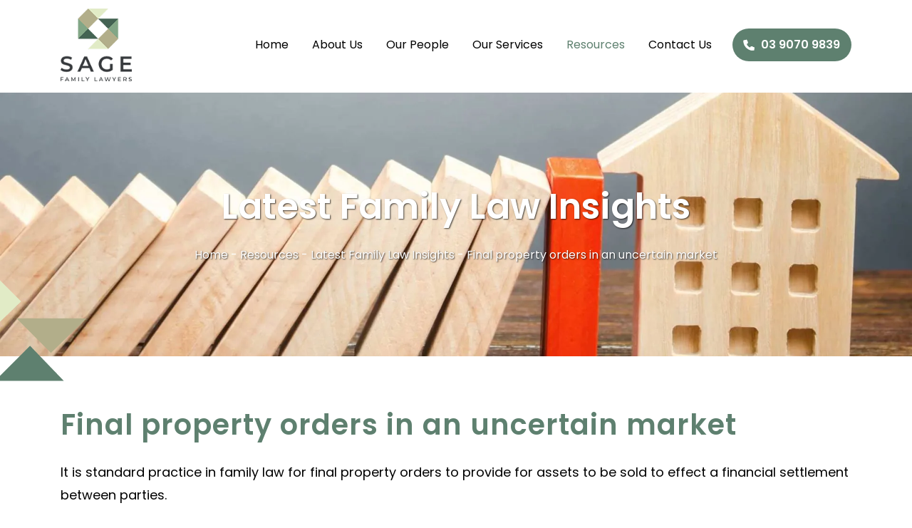

--- FILE ---
content_type: text/html; charset=UTF-8
request_url: https://sagefamilylawyers.com.au/final-property-orders-in-an-uncertain-market/
body_size: 34465
content:
<!doctype html> <html lang="en"> <head><script>if(navigator.userAgent.match(/MSIE|Internet Explorer/i)||navigator.userAgent.match(/Trident\/7\..*?rv:11/i)){let e=document.location.href;if(!e.match(/[?&]nonitro/)){if(e.indexOf("?")==-1){if(e.indexOf("#")==-1){document.location.href=e+"?nonitro=1"}else{document.location.href=e.replace("#","?nonitro=1#")}}else{if(e.indexOf("#")==-1){document.location.href=e+"&nonitro=1"}else{document.location.href=e.replace("#","&nonitro=1#")}}}}</script><link rel="preconnect" href="https://www.google.com" /><link rel="preconnect" href="https://cdn-ccnii.nitrocdn.com" /><meta charset="UTF-8" /><meta name="viewport" content="width=device-width, initial-scale=1, shrink-to-fit=no" /><meta name="google-site-verification" content="ESQfwQTliS1N9rMwL5dzDe6Mvn6OEvHZ19DgusMAl14" /><title>Final Property Orders in an Uncertain Market</title><meta name='robots' content='index, follow, max-image-preview:large, max-snippet:-1, max-video-preview:-1' /><meta name="description" content="It is standard practice in family law for final property orders to provide for assets to be sold to effect a financial settlement between parties." /><meta property="og:locale" content="en_US" /><meta property="og:type" content="article" /><meta property="og:title" content="Final Property Orders in an Uncertain Market" /><meta property="og:description" content="It is standard practice in family law for final property orders to provide for assets to be sold to effect a financial settlement between parties." /><meta property="og:url" content="https://sagefamilylawyers.com.au/final-property-orders-in-an-uncertain-market/" /><meta property="og:site_name" content="Sage Family Lawyers" /><meta property="article:published_time" content="2020-08-31T23:23:49+00:00" /><meta property="article:modified_time" content="2024-10-14T09:29:07+00:00" /><meta property="og:image" content="https://sagefamilylawyers.com.au/wp-content/uploads/2020/08/Final-Property-Order.jpg" /><meta property="og:image:width" content="2500" /><meta property="og:image:height" content="1136" /><meta property="og:image:type" content="image/jpeg" /><meta name="author" content="Harry Higgs" /><meta name="twitter:card" content="summary_large_image" /><meta name="twitter:label1" content="Written by" /><meta name="twitter:data1" content="Harry Higgs" /><meta name="twitter:label2" content="Est. reading time" /><meta name="twitter:data2" content="3 minutes" /><meta name="generator" content="NitroPack" /><script>var NPSH,NitroScrollHelper;NPSH=NitroScrollHelper=function(){let e=null;const o=window.sessionStorage.getItem("nitroScrollPos");function t(){let e=JSON.parse(window.sessionStorage.getItem("nitroScrollPos"))||{};if(typeof e!=="object"){e={}}e[document.URL]=window.scrollY;window.sessionStorage.setItem("nitroScrollPos",JSON.stringify(e))}window.addEventListener("scroll",function(){if(e!==null){clearTimeout(e)}e=setTimeout(t,200)},{passive:true});let r={};r.getScrollPos=()=>{if(!o){return 0}const e=JSON.parse(o);return e[document.URL]||0};r.isScrolled=()=>{return r.getScrollPos()>document.documentElement.clientHeight*.5};return r}();</script><script>(function(){var a=false;var e=document.documentElement.classList;var i=navigator.userAgent.toLowerCase();var n=["android","iphone","ipad"];var r=n.length;var o;var d=null;for(var t=0;t<r;t++){o=n[t];if(i.indexOf(o)>-1)d=o;if(e.contains(o)){a=true;e.remove(o)}}if(a&&d){e.add(d);if(d=="iphone"||d=="ipad"){e.add("ios")}}})();</script><script type="text/worker" id="nitro-web-worker">var preloadRequests=0;var remainingCount={};var baseURI="";self.onmessage=function(e){switch(e.data.cmd){case"RESOURCE_PRELOAD":var o=e.data.requestId;remainingCount[o]=0;e.data.resources.forEach(function(e){preload(e,function(o){return function(){console.log(o+" DONE: "+e);if(--remainingCount[o]==0){self.postMessage({cmd:"RESOURCE_PRELOAD",requestId:o})}}}(o));remainingCount[o]++});break;case"SET_BASEURI":baseURI=e.data.uri;break}};async function preload(e,o){if(typeof URL!=="undefined"&&baseURI){try{var a=new URL(e,baseURI);e=a.href}catch(e){console.log("Worker error: "+e.message)}}console.log("Preloading "+e);try{var n=new Request(e,{mode:"no-cors",redirect:"follow"});await fetch(n);o()}catch(a){console.log(a);var r=new XMLHttpRequest;r.responseType="blob";r.onload=o;r.onerror=o;r.open("GET",e,true);r.send()}}</script><script id="nprl">(()=>{if(window.NPRL!=undefined)return;(function(e){var t=e.prototype;t.after||(t.after=function(){var e,t=arguments,n=t.length,r=0,i=this,o=i.parentNode,a=Node,c=String,u=document;if(o!==null){while(r<n){(e=t[r])instanceof a?(i=i.nextSibling)!==null?o.insertBefore(e,i):o.appendChild(e):o.appendChild(u.createTextNode(c(e)));++r}}})})(Element);var e,t;e=t=function(){var t=false;var r=window.URL||window.webkitURL;var i=true;var o=true;var a=2;var c=null;var u=null;var d=true;var s=window.nitroGtmExcludes!=undefined;var l=s?JSON.parse(atob(window.nitroGtmExcludes)).map(e=>new RegExp(e)):[];var f;var m;var v=null;var p=null;var g=null;var h={touch:["touchmove","touchend"],default:["mousemove","click","keydown","wheel"]};var E=true;var y=[];var w=false;var b=[];var S=0;var N=0;var L=false;var T=0;var R=null;var O=false;var A=false;var C=false;var P=[];var I=[];var M=[];var k=[];var x=false;var _={};var j=new Map;var B="noModule"in HTMLScriptElement.prototype;var q=requestAnimationFrame||mozRequestAnimationFrame||webkitRequestAnimationFrame||msRequestAnimationFrame;const D="gtm.js?id=";function H(e,t){if(!_[e]){_[e]=[]}_[e].push(t)}function U(e,t){if(_[e]){var n=0,r=_[e];for(var n=0;n<r.length;n++){r[n].call(this,t)}}}function Y(){(function(e,t){var r=null;var i=function(e){r(e)};var o=null;var a={};var c=null;var u=null;var d=0;e.addEventListener(t,function(r){if(["load","DOMContentLoaded"].indexOf(t)!=-1){if(u){Q(function(){e.triggerNitroEvent(t)})}c=true}else if(t=="readystatechange"){d++;n.ogReadyState=d==1?"interactive":"complete";if(u&&u>=d){n.documentReadyState=n.ogReadyState;Q(function(){e.triggerNitroEvent(t)})}}});e.addEventListener(t+"Nitro",function(e){if(["load","DOMContentLoaded"].indexOf(t)!=-1){if(!c){e.preventDefault();e.stopImmediatePropagation()}else{}u=true}else if(t=="readystatechange"){u=n.documentReadyState=="interactive"?1:2;if(d<u){e.preventDefault();e.stopImmediatePropagation()}}});switch(t){case"load":o="onload";break;case"readystatechange":o="onreadystatechange";break;case"pageshow":o="onpageshow";break;default:o=null;break}if(o){Object.defineProperty(e,o,{get:function(){return r},set:function(n){if(typeof n!=="function"){r=null;e.removeEventListener(t+"Nitro",i)}else{if(!r){e.addEventListener(t+"Nitro",i)}r=n}}})}Object.defineProperty(e,"addEventListener"+t,{value:function(r){if(r!=t||!n.startedScriptLoading||document.currentScript&&document.currentScript.hasAttribute("nitro-exclude")){}else{arguments[0]+="Nitro"}e.ogAddEventListener.apply(e,arguments);a[arguments[1]]=arguments[0]}});Object.defineProperty(e,"removeEventListener"+t,{value:function(t){var n=a[arguments[1]];arguments[0]=n;e.ogRemoveEventListener.apply(e,arguments)}});Object.defineProperty(e,"triggerNitroEvent"+t,{value:function(t,n){n=n||e;var r=new Event(t+"Nitro",{bubbles:true});r.isNitroPack=true;Object.defineProperty(r,"type",{get:function(){return t},set:function(){}});Object.defineProperty(r,"target",{get:function(){return n},set:function(){}});e.dispatchEvent(r)}});if(typeof e.triggerNitroEvent==="undefined"){(function(){var t=e.addEventListener;var n=e.removeEventListener;Object.defineProperty(e,"ogAddEventListener",{value:t});Object.defineProperty(e,"ogRemoveEventListener",{value:n});Object.defineProperty(e,"addEventListener",{value:function(n){var r="addEventListener"+n;if(typeof e[r]!=="undefined"){e[r].apply(e,arguments)}else{t.apply(e,arguments)}},writable:true});Object.defineProperty(e,"removeEventListener",{value:function(t){var r="removeEventListener"+t;if(typeof e[r]!=="undefined"){e[r].apply(e,arguments)}else{n.apply(e,arguments)}}});Object.defineProperty(e,"triggerNitroEvent",{value:function(t,n){var r="triggerNitroEvent"+t;if(typeof e[r]!=="undefined"){e[r].apply(e,arguments)}}})})()}}).apply(null,arguments)}Y(window,"load");Y(window,"pageshow");Y(window,"DOMContentLoaded");Y(document,"DOMContentLoaded");Y(document,"readystatechange");try{var F=new Worker(r.createObjectURL(new Blob([document.getElementById("nitro-web-worker").textContent],{type:"text/javascript"})))}catch(e){var F=new Worker("data:text/javascript;base64,"+btoa(document.getElementById("nitro-web-worker").textContent))}F.onmessage=function(e){if(e.data.cmd=="RESOURCE_PRELOAD"){U(e.data.requestId,e)}};if(typeof document.baseURI!=="undefined"){F.postMessage({cmd:"SET_BASEURI",uri:document.baseURI})}var G=function(e){if(--S==0){Q(K)}};var W=function(e){e.target.removeEventListener("load",W);e.target.removeEventListener("error",W);e.target.removeEventListener("nitroTimeout",W);if(e.type!="nitroTimeout"){clearTimeout(e.target.nitroTimeout)}if(--N==0&&S==0){Q(J)}};var X=function(e){var t=e.textContent;try{var n=r.createObjectURL(new Blob([t.replace(/^(?:<!--)?(.*?)(?:-->)?$/gm,"$1")],{type:"text/javascript"}))}catch(e){var n="data:text/javascript;base64,"+btoa(t.replace(/^(?:<!--)?(.*?)(?:-->)?$/gm,"$1"))}return n};var K=function(){n.documentReadyState="interactive";document.triggerNitroEvent("readystatechange");document.triggerNitroEvent("DOMContentLoaded");if(window.pageYOffset||window.pageXOffset){window.dispatchEvent(new Event("scroll"))}A=true;Q(function(){if(N==0){Q(J)}Q($)})};var J=function(){if(!A||O)return;O=true;R.disconnect();en();n.documentReadyState="complete";document.triggerNitroEvent("readystatechange");window.triggerNitroEvent("load",document);window.triggerNitroEvent("pageshow",document);if(window.pageYOffset||window.pageXOffset||location.hash){let e=typeof history.scrollRestoration!=="undefined"&&history.scrollRestoration=="auto";if(e&&typeof NPSH!=="undefined"&&NPSH.getScrollPos()>0&&window.pageYOffset>document.documentElement.clientHeight*.5){window.scrollTo(0,NPSH.getScrollPos())}else if(location.hash){try{let e=document.querySelector(location.hash);if(e){e.scrollIntoView()}}catch(e){}}}var e=null;if(a==1){e=eo}else{e=eu}Q(e)};var Q=function(e){setTimeout(e,0)};var V=function(e){if(e.type=="touchend"||e.type=="click"){g=e}};var $=function(){if(d&&g){setTimeout(function(e){return function(){var t=function(e,t,n){var r=new Event(e,{bubbles:true,cancelable:true});if(e=="click"){r.clientX=t;r.clientY=n}else{r.touches=[{clientX:t,clientY:n}]}return r};var n;if(e.type=="touchend"){var r=e.changedTouches[0];n=document.elementFromPoint(r.clientX,r.clientY);n.dispatchEvent(t("touchstart"),r.clientX,r.clientY);n.dispatchEvent(t("touchend"),r.clientX,r.clientY);n.dispatchEvent(t("click"),r.clientX,r.clientY)}else if(e.type=="click"){n=document.elementFromPoint(e.clientX,e.clientY);n.dispatchEvent(t("click"),e.clientX,e.clientY)}}}(g),150);g=null}};var z=function(e){if(e.tagName=="SCRIPT"&&!e.hasAttribute("data-nitro-for-id")&&!e.hasAttribute("nitro-document-write")||e.tagName=="IMG"&&(e.hasAttribute("src")||e.hasAttribute("srcset"))||e.tagName=="IFRAME"&&e.hasAttribute("src")||e.tagName=="LINK"&&e.hasAttribute("href")&&e.hasAttribute("rel")&&e.getAttribute("rel")=="stylesheet"){if(e.tagName==="IFRAME"&&e.src.indexOf("about:blank")>-1){return}var t="";switch(e.tagName){case"LINK":t=e.href;break;case"IMG":if(k.indexOf(e)>-1)return;t=e.srcset||e.src;break;default:t=e.src;break}var n=e.getAttribute("type");if(!t&&e.tagName!=="SCRIPT")return;if((e.tagName=="IMG"||e.tagName=="LINK")&&(t.indexOf("data:")===0||t.indexOf("blob:")===0))return;if(e.tagName=="SCRIPT"&&n&&n!=="text/javascript"&&n!=="application/javascript"){if(n!=="module"||!B)return}if(e.tagName==="SCRIPT"){if(k.indexOf(e)>-1)return;if(e.noModule&&B){return}let t=null;if(document.currentScript){if(document.currentScript.src&&document.currentScript.src.indexOf(D)>-1){t=document.currentScript}if(document.currentScript.hasAttribute("data-nitro-gtm-id")){e.setAttribute("data-nitro-gtm-id",document.currentScript.getAttribute("data-nitro-gtm-id"))}}else if(window.nitroCurrentScript){if(window.nitroCurrentScript.src&&window.nitroCurrentScript.src.indexOf(D)>-1){t=window.nitroCurrentScript}}if(t&&s){let n=false;for(const t of l){n=e.src?t.test(e.src):t.test(e.textContent);if(n){break}}if(!n){e.type="text/googletagmanagerscript";let n=t.hasAttribute("data-nitro-gtm-id")?t.getAttribute("data-nitro-gtm-id"):t.id;if(!j.has(n)){j.set(n,[])}let r=j.get(n);r.push(e);return}}if(!e.src){if(e.textContent.length>0){e.textContent+="\n;if(document.currentScript.nitroTimeout) {clearTimeout(document.currentScript.nitroTimeout);}; setTimeout(function() { this.dispatchEvent(new Event('load')); }.bind(document.currentScript), 0);"}else{return}}else{}k.push(e)}if(!e.hasOwnProperty("nitroTimeout")){N++;e.addEventListener("load",W,true);e.addEventListener("error",W,true);e.addEventListener("nitroTimeout",W,true);e.nitroTimeout=setTimeout(function(){console.log("Resource timed out",e);e.dispatchEvent(new Event("nitroTimeout"))},5e3)}}};var Z=function(e){if(e.hasOwnProperty("nitroTimeout")&&e.nitroTimeout){clearTimeout(e.nitroTimeout);e.nitroTimeout=null;e.dispatchEvent(new Event("nitroTimeout"))}};document.documentElement.addEventListener("load",function(e){if(e.target.tagName=="SCRIPT"||e.target.tagName=="IMG"){k.push(e.target)}},true);document.documentElement.addEventListener("error",function(e){if(e.target.tagName=="SCRIPT"||e.target.tagName=="IMG"){k.push(e.target)}},true);var ee=["appendChild","replaceChild","insertBefore","prepend","append","before","after","replaceWith","insertAdjacentElement"];var et=function(){if(s){window._nitro_setTimeout=window.setTimeout;window.setTimeout=function(e,t,...n){let r=document.currentScript||window.nitroCurrentScript;if(!r||r.src&&r.src.indexOf(D)==-1){return window._nitro_setTimeout.call(window,e,t,...n)}return window._nitro_setTimeout.call(window,function(e,t){return function(...n){window.nitroCurrentScript=e;t(...n)}}(r,e),t,...n)}}ee.forEach(function(e){HTMLElement.prototype["og"+e]=HTMLElement.prototype[e];HTMLElement.prototype[e]=function(...t){if(this.parentNode||this===document.documentElement){switch(e){case"replaceChild":case"insertBefore":t.pop();break;case"insertAdjacentElement":t.shift();break}t.forEach(function(e){if(!e)return;if(e.tagName=="SCRIPT"){z(e)}else{if(e.children&&e.children.length>0){e.querySelectorAll("script").forEach(z)}}})}return this["og"+e].apply(this,arguments)}})};var en=function(){if(s&&typeof window._nitro_setTimeout==="function"){window.setTimeout=window._nitro_setTimeout}ee.forEach(function(e){HTMLElement.prototype[e]=HTMLElement.prototype["og"+e]})};var er=async function(){if(o){ef(f);ef(V);if(v){clearTimeout(v);v=null}}if(T===1){L=true;return}else if(T===0){T=-1}n.startedScriptLoading=true;Object.defineProperty(document,"readyState",{get:function(){return n.documentReadyState},set:function(){}});var e=document.documentElement;var t={attributes:true,attributeFilter:["src"],childList:true,subtree:true};R=new MutationObserver(function(e,t){e.forEach(function(e){if(e.type=="childList"&&e.addedNodes.length>0){e.addedNodes.forEach(function(e){if(!document.documentElement.contains(e)){return}if(e.tagName=="IMG"||e.tagName=="IFRAME"||e.tagName=="LINK"){z(e)}})}if(e.type=="childList"&&e.removedNodes.length>0){e.removedNodes.forEach(function(e){if(e.tagName=="IFRAME"||e.tagName=="LINK"){Z(e)}})}if(e.type=="attributes"){var t=e.target;if(!document.documentElement.contains(t)){return}if(t.tagName=="IFRAME"||t.tagName=="LINK"||t.tagName=="IMG"||t.tagName=="SCRIPT"){z(t)}}})});R.observe(e,t);if(!s){et()}await Promise.all(P);var r=b.shift();var i=null;var a=false;while(r){var c;var u=JSON.parse(atob(r.meta));var d=u.delay;if(r.type=="inline"){var l=document.getElementById(r.id);if(l){l.remove()}else{r=b.shift();continue}c=X(l);if(c===false){r=b.shift();continue}}else{c=r.src}if(!a&&r.type!="inline"&&(typeof u.attributes.async!="undefined"||typeof u.attributes.defer!="undefined")){if(i===null){i=r}else if(i===r){a=true}if(!a){b.push(r);r=b.shift();continue}}var m=document.createElement("script");m.src=c;m.setAttribute("data-nitro-for-id",r.id);for(var p in u.attributes){try{if(u.attributes[p]===false){m.setAttribute(p,"")}else{m.setAttribute(p,u.attributes[p])}}catch(e){console.log("Error while setting script attribute",m,e)}}m.async=false;if(u.canonicalLink!=""&&Object.getOwnPropertyDescriptor(m,"src")?.configurable!==false){(e=>{Object.defineProperty(m,"src",{get:function(){return e.canonicalLink},set:function(){}})})(u)}if(d){setTimeout((function(e,t){var n=document.querySelector("[data-nitro-marker-id='"+t+"']");if(n){n.after(e)}else{document.head.appendChild(e)}}).bind(null,m,r.id),d)}else{m.addEventListener("load",G);m.addEventListener("error",G);if(!m.noModule||!B){S++}var g=document.querySelector("[data-nitro-marker-id='"+r.id+"']");if(g){Q(function(e,t){return function(){e.after(t)}}(g,m))}else{Q(function(e){return function(){document.head.appendChild(e)}}(m))}}r=b.shift()}};var ei=function(){var e=document.getElementById("nitro-deferred-styles");var t=document.createElement("div");t.innerHTML=e.textContent;return t};var eo=async function(e){isPreload=e&&e.type=="NitroPreload";if(!isPreload){T=-1;E=false;if(o){ef(f);ef(V);if(v){clearTimeout(v);v=null}}}if(w===false){var t=ei();let e=t.querySelectorAll('style,link[rel="stylesheet"]');w=e.length;if(w){let e=document.getElementById("nitro-deferred-styles-marker");e.replaceWith.apply(e,t.childNodes)}else if(isPreload){Q(ed)}else{es()}}else if(w===0&&!isPreload){es()}};var ea=function(){var e=ei();var t=e.childNodes;var n;var r=[];for(var i=0;i<t.length;i++){n=t[i];if(n.href){r.push(n.href)}}var o="css-preload";H(o,function(e){eo(new Event("NitroPreload"))});if(r.length){F.postMessage({cmd:"RESOURCE_PRELOAD",resources:r,requestId:o})}else{Q(function(){U(o)})}};var ec=function(){if(T===-1)return;T=1;var e=[];var t,n;for(var r=0;r<b.length;r++){t=b[r];if(t.type!="inline"){if(t.src){n=JSON.parse(atob(t.meta));if(n.delay)continue;if(n.attributes.type&&n.attributes.type=="module"&&!B)continue;e.push(t.src)}}}if(e.length){var i="js-preload";H(i,function(e){T=2;if(L){Q(er)}});F.postMessage({cmd:"RESOURCE_PRELOAD",resources:e,requestId:i})}};var eu=function(){while(I.length){style=I.shift();if(style.hasAttribute("nitropack-onload")){style.setAttribute("onload",style.getAttribute("nitropack-onload"));Q(function(e){return function(){e.dispatchEvent(new Event("load"))}}(style))}}while(M.length){style=M.shift();if(style.hasAttribute("nitropack-onerror")){style.setAttribute("onerror",style.getAttribute("nitropack-onerror"));Q(function(e){return function(){e.dispatchEvent(new Event("error"))}}(style))}}};var ed=function(){if(!x){if(i){Q(function(){var e=document.getElementById("nitro-critical-css");if(e){e.remove()}})}x=true;onStylesLoadEvent=new Event("NitroStylesLoaded");onStylesLoadEvent.isNitroPack=true;window.dispatchEvent(onStylesLoadEvent)}};var es=function(){if(a==2){Q(er)}else{eu()}};var el=function(e){m.forEach(function(t){document.addEventListener(t,e,true)})};var ef=function(e){m.forEach(function(t){document.removeEventListener(t,e,true)})};if(s){et()}return{setAutoRemoveCriticalCss:function(e){i=e},registerScript:function(e,t,n){b.push({type:"remote",src:e,id:t,meta:n})},registerInlineScript:function(e,t){b.push({type:"inline",id:e,meta:t})},registerStyle:function(e,t,n){y.push({href:e,rel:t,media:n})},onLoadStyle:function(e){I.push(e);if(w!==false&&--w==0){Q(ed);if(E){E=false}else{es()}}},onErrorStyle:function(e){M.push(e);if(w!==false&&--w==0){Q(ed);if(E){E=false}else{es()}}},loadJs:function(e,t){if(!e.src){var n=X(e);if(n!==false){e.src=n;e.textContent=""}}if(t){Q(function(e,t){return function(){e.after(t)}}(t,e))}else{Q(function(e){return function(){document.head.appendChild(e)}}(e))}},loadQueuedResources:async function(){window.dispatchEvent(new Event("NitroBootStart"));if(p){clearTimeout(p);p=null}window.removeEventListener("load",e.loadQueuedResources);f=a==1?er:eo;if(!o||g){Q(f)}else{if(navigator.userAgent.indexOf(" Edge/")==-1){ea();H("css-preload",ec)}el(f);if(u){if(c){v=setTimeout(f,c)}}else{}}},fontPreload:function(e){var t="critical-fonts";H(t,function(e){document.getElementById("nitro-critical-fonts").type="text/css"});F.postMessage({cmd:"RESOURCE_PRELOAD",resources:e,requestId:t})},boot:function(){if(t)return;t=true;C=typeof NPSH!=="undefined"&&NPSH.isScrolled();let n=document.prerendering;if(location.hash||C||n){o=false}m=h.default.concat(h.touch);p=setTimeout(e.loadQueuedResources,1500);el(V);if(C){e.loadQueuedResources()}else{window.addEventListener("load",e.loadQueuedResources)}},addPrerequisite:function(e){P.push(e)},getTagManagerNodes:function(e){if(!e)return j;return j.get(e)??[]}}}();var n,r;n=r=function(){var t=document.write;return{documentWrite:function(n,r){if(n&&n.hasAttribute("nitro-exclude")){return t.call(document,r)}var i=null;if(n.documentWriteContainer){i=n.documentWriteContainer}else{i=document.createElement("span");n.documentWriteContainer=i}var o=null;if(n){if(n.hasAttribute("data-nitro-for-id")){o=document.querySelector('template[data-nitro-marker-id="'+n.getAttribute("data-nitro-for-id")+'"]')}else{o=n}}i.innerHTML+=r;i.querySelectorAll("script").forEach(function(e){e.setAttribute("nitro-document-write","")});if(!i.parentNode){if(o){o.parentNode.insertBefore(i,o)}else{document.body.appendChild(i)}}var a=document.createElement("span");a.innerHTML=r;var c=a.querySelectorAll("script");if(c.length){c.forEach(function(t){var n=t.getAttributeNames();var r=document.createElement("script");n.forEach(function(e){r.setAttribute(e,t.getAttribute(e))});r.async=false;if(!t.src&&t.textContent){r.textContent=t.textContent}e.loadJs(r,o)})}},TrustLogo:function(e,t){var n=document.getElementById(e);var r=document.createElement("img");r.src=t;n.parentNode.insertBefore(r,n)},documentReadyState:"loading",ogReadyState:document.readyState,startedScriptLoading:false,loadScriptDelayed:function(e,t){setTimeout(function(){var t=document.createElement("script");t.src=e;document.head.appendChild(t)},t)}}}();document.write=function(e){n.documentWrite(document.currentScript,e)};document.writeln=function(e){n.documentWrite(document.currentScript,e+"\n")};window.NPRL=e;window.NitroResourceLoader=t;window.NPh=n;window.NitroPackHelper=r})();</script><template id="nitro-deferred-styles-marker"></template><style id="nitro-fonts">@font-face{font-family:"Poppins";font-style:normal;font-weight:300;font-display:swap;src:url("https://fonts.gstatic.com/s/poppins/v24/pxiByp8kv8JHgFVrLDz8Z11lFd2JQEl8qw.woff2") format("woff2");unicode-range:U+0900-097F,U+1CD0-1CF9,U+200C-200D,U+20A8,U+20B9,U+20F0,U+25CC,U+A830-A839,U+A8E0-A8FF,U+11B00-11B09}@font-face{font-family:"Poppins";font-style:normal;font-weight:300;font-display:swap;src:url("https://fonts.gstatic.com/s/poppins/v24/pxiByp8kv8JHgFVrLDz8Z1JlFd2JQEl8qw.woff2") format("woff2");unicode-range:U+0100-02BA,U+02BD-02C5,U+02C7-02CC,U+02CE-02D7,U+02DD-02FF,U+0304,U+0308,U+0329,U+1D00-1DBF,U+1E00-1E9F,U+1EF2-1EFF,U+2020,U+20A0-20AB,U+20AD-20C0,U+2113,U+2C60-2C7F,U+A720-A7FF}@font-face{font-family:"Poppins";font-style:normal;font-weight:300;font-display:swap;src:url("https://fonts.gstatic.com/s/poppins/v24/pxiByp8kv8JHgFVrLDz8Z1xlFd2JQEk.woff2") format("woff2");unicode-range:U+0000-00FF,U+0131,U+0152-0153,U+02BB-02BC,U+02C6,U+02DA,U+02DC,U+0304,U+0308,U+0329,U+2000-206F,U+20AC,U+2122,U+2191,U+2193,U+2212,U+2215,U+FEFF,U+FFFD}@font-face{font-family:"Poppins";font-style:normal;font-weight:400;font-display:swap;src:url("https://fonts.gstatic.com/s/poppins/v24/pxiEyp8kv8JHgFVrJJbecnFHGPezSQ.woff2") format("woff2");unicode-range:U+0900-097F,U+1CD0-1CF9,U+200C-200D,U+20A8,U+20B9,U+20F0,U+25CC,U+A830-A839,U+A8E0-A8FF,U+11B00-11B09}@font-face{font-family:"Poppins";font-style:normal;font-weight:400;font-display:swap;src:url("https://fonts.gstatic.com/s/poppins/v24/pxiEyp8kv8JHgFVrJJnecnFHGPezSQ.woff2") format("woff2");unicode-range:U+0100-02BA,U+02BD-02C5,U+02C7-02CC,U+02CE-02D7,U+02DD-02FF,U+0304,U+0308,U+0329,U+1D00-1DBF,U+1E00-1E9F,U+1EF2-1EFF,U+2020,U+20A0-20AB,U+20AD-20C0,U+2113,U+2C60-2C7F,U+A720-A7FF}@font-face{font-family:"Poppins";font-style:normal;font-weight:400;font-display:swap;src:url("https://fonts.gstatic.com/s/poppins/v24/pxiEyp8kv8JHgFVrJJfecnFHGPc.woff2") format("woff2");unicode-range:U+0000-00FF,U+0131,U+0152-0153,U+02BB-02BC,U+02C6,U+02DA,U+02DC,U+0304,U+0308,U+0329,U+2000-206F,U+20AC,U+2122,U+2191,U+2193,U+2212,U+2215,U+FEFF,U+FFFD}@font-face{font-family:"Poppins";font-style:normal;font-weight:500;font-display:swap;src:url("https://fonts.gstatic.com/s/poppins/v24/pxiByp8kv8JHgFVrLGT9Z11lFd2JQEl8qw.woff2") format("woff2");unicode-range:U+0900-097F,U+1CD0-1CF9,U+200C-200D,U+20A8,U+20B9,U+20F0,U+25CC,U+A830-A839,U+A8E0-A8FF,U+11B00-11B09}@font-face{font-family:"Poppins";font-style:normal;font-weight:500;font-display:swap;src:url("https://fonts.gstatic.com/s/poppins/v24/pxiByp8kv8JHgFVrLGT9Z1JlFd2JQEl8qw.woff2") format("woff2");unicode-range:U+0100-02BA,U+02BD-02C5,U+02C7-02CC,U+02CE-02D7,U+02DD-02FF,U+0304,U+0308,U+0329,U+1D00-1DBF,U+1E00-1E9F,U+1EF2-1EFF,U+2020,U+20A0-20AB,U+20AD-20C0,U+2113,U+2C60-2C7F,U+A720-A7FF}@font-face{font-family:"Poppins";font-style:normal;font-weight:500;font-display:swap;src:url("https://fonts.gstatic.com/s/poppins/v24/pxiByp8kv8JHgFVrLGT9Z1xlFd2JQEk.woff2") format("woff2");unicode-range:U+0000-00FF,U+0131,U+0152-0153,U+02BB-02BC,U+02C6,U+02DA,U+02DC,U+0304,U+0308,U+0329,U+2000-206F,U+20AC,U+2122,U+2191,U+2193,U+2212,U+2215,U+FEFF,U+FFFD}@font-face{font-family:"Poppins";font-style:normal;font-weight:600;font-display:swap;src:url("https://fonts.gstatic.com/s/poppins/v24/pxiByp8kv8JHgFVrLEj6Z11lFd2JQEl8qw.woff2") format("woff2");unicode-range:U+0900-097F,U+1CD0-1CF9,U+200C-200D,U+20A8,U+20B9,U+20F0,U+25CC,U+A830-A839,U+A8E0-A8FF,U+11B00-11B09}@font-face{font-family:"Poppins";font-style:normal;font-weight:600;font-display:swap;src:url("https://fonts.gstatic.com/s/poppins/v24/pxiByp8kv8JHgFVrLEj6Z1JlFd2JQEl8qw.woff2") format("woff2");unicode-range:U+0100-02BA,U+02BD-02C5,U+02C7-02CC,U+02CE-02D7,U+02DD-02FF,U+0304,U+0308,U+0329,U+1D00-1DBF,U+1E00-1E9F,U+1EF2-1EFF,U+2020,U+20A0-20AB,U+20AD-20C0,U+2113,U+2C60-2C7F,U+A720-A7FF}@font-face{font-family:"Poppins";font-style:normal;font-weight:600;font-display:swap;src:url("https://fonts.gstatic.com/s/poppins/v24/pxiByp8kv8JHgFVrLEj6Z1xlFd2JQEk.woff2") format("woff2");unicode-range:U+0000-00FF,U+0131,U+0152-0153,U+02BB-02BC,U+02C6,U+02DA,U+02DC,U+0304,U+0308,U+0329,U+2000-206F,U+20AC,U+2122,U+2191,U+2193,U+2212,U+2215,U+FEFF,U+FFFD}@font-face{font-family:"Poppins";font-style:normal;font-weight:700;font-display:swap;src:url("https://fonts.gstatic.com/s/poppins/v24/pxiByp8kv8JHgFVrLCz7Z11lFd2JQEl8qw.woff2") format("woff2");unicode-range:U+0900-097F,U+1CD0-1CF9,U+200C-200D,U+20A8,U+20B9,U+20F0,U+25CC,U+A830-A839,U+A8E0-A8FF,U+11B00-11B09}@font-face{font-family:"Poppins";font-style:normal;font-weight:700;font-display:swap;src:url("https://fonts.gstatic.com/s/poppins/v24/pxiByp8kv8JHgFVrLCz7Z1JlFd2JQEl8qw.woff2") format("woff2");unicode-range:U+0100-02BA,U+02BD-02C5,U+02C7-02CC,U+02CE-02D7,U+02DD-02FF,U+0304,U+0308,U+0329,U+1D00-1DBF,U+1E00-1E9F,U+1EF2-1EFF,U+2020,U+20A0-20AB,U+20AD-20C0,U+2113,U+2C60-2C7F,U+A720-A7FF}@font-face{font-family:"Poppins";font-style:normal;font-weight:700;font-display:swap;src:url("https://fonts.gstatic.com/s/poppins/v24/pxiByp8kv8JHgFVrLCz7Z1xlFd2JQEk.woff2") format("woff2");unicode-range:U+0000-00FF,U+0131,U+0152-0153,U+02BB-02BC,U+02C6,U+02DA,U+02DC,U+0304,U+0308,U+0329,U+2000-206F,U+20AC,U+2122,U+2191,U+2193,U+2212,U+2215,U+FEFF,U+FFFD}</style><style type="text/css" id="nitro-critical-css">:root{--blue:#007bff;--indigo:#6610f2;--purple:#6f42c1;--pink:#e83e8c;--red:#dc3545;--orange:#fd7e14;--yellow:#ffc107;--green:#28a745;--teal:#20c997;--cyan:#17a2b8;--white:#fff;--gray:#6c757d;--gray-dark:#343a40;--primary:#007bff;--secondary:#6c757d;--success:#28a745;--info:#17a2b8;--warning:#ffc107;--danger:#dc3545;--light:#f8f9fa;--dark:#343a40;--breakpoint-xs:0;--breakpoint-sm:576px;--breakpoint-md:768px;--breakpoint-lg:992px;--breakpoint-xl:1200px;--font-family-sans-serif:-apple-system,BlinkMacSystemFont,"Segoe UI",Roboto,"Helvetica Neue",Arial,sans-serif,"Apple Color Emoji","Segoe UI Emoji","Segoe UI Symbol","Noto Color Emoji";--font-family-monospace:SFMono-Regular,Menlo,Monaco,Consolas,"Liberation Mono","Courier New",monospace}*,::after,::before{box-sizing:border-box}html{font-family:sans-serif;line-height:1.15;-webkit-text-size-adjust:100%;-ms-text-size-adjust:100%;-ms-overflow-style:scrollbar}@-ms-viewport{width:device-width}header,nav,section{display:block}body{margin:0;font-family:-apple-system,BlinkMacSystemFont,"Segoe UI",Roboto,"Helvetica Neue",Arial,sans-serif,"Apple Color Emoji","Segoe UI Emoji","Segoe UI Symbol","Noto Color Emoji";font-size:1rem;font-weight:400;line-height:1.5;color:#212529;text-align:left;background-color:#fff}h1{margin-top:0;margin-bottom:.5rem}p{margin-top:0;margin-bottom:1rem}ul{margin-top:0;margin-bottom:1rem}ul ul{margin-bottom:0}a{color:#007bff;text-decoration:none;background-color:transparent;-webkit-text-decoration-skip:objects}img{vertical-align:middle;border-style:none}::-webkit-file-upload-button{font:inherit;-webkit-appearance:button}template{display:none}h1{margin-bottom:.5rem;font-family:inherit;font-weight:500;line-height:1.2;color:inherit}h1{font-size:2.5rem}.container{width:100%;padding-right:15px;padding-left:15px;margin-right:auto;margin-left:auto}@media (min-width:576px){.container{max-width:540px}}@media (min-width:768px){.container{max-width:720px}}@media (min-width:992px){.container{max-width:960px}}@media (min-width:1200px){.container{max-width:1140px}}.row{display:-ms-flexbox;display:flex;-ms-flex-wrap:wrap;flex-wrap:wrap;margin-right:-15px;margin-left:-15px}.col-12,.col-3,.col-6,.col-9,.col-lg-6,.col-md-6,.col-sm-12,.col-xl-10,.col-xl-2{position:relative;width:100%;min-height:1px;padding-right:15px;padding-left:15px}.col-3{-ms-flex:0 0 25%;flex:0 0 25%;max-width:25%}.col-6{-ms-flex:0 0 50%;flex:0 0 50%;max-width:50%}.col-9{-ms-flex:0 0 75%;flex:0 0 75%;max-width:75%}.col-12{-ms-flex:0 0 100%;flex:0 0 100%;max-width:100%}@media (min-width:576px){.col-sm-12{-ms-flex:0 0 100%;flex:0 0 100%;max-width:100%}}@media (min-width:768px){.col-md-6{-ms-flex:0 0 50%;flex:0 0 50%;max-width:50%}}@media (min-width:992px){.col-lg-6{-ms-flex:0 0 50%;flex:0 0 50%;max-width:50%}}@media (min-width:1200px){.col-xl-2{-ms-flex:0 0 16.666667%;flex:0 0 16.666667%;max-width:16.666667%}.col-xl-10{-ms-flex:0 0 83.333333%;flex:0 0 83.333333%;max-width:83.333333%}}.navbar{position:relative;display:-ms-flexbox;display:flex;-ms-flex-wrap:wrap;flex-wrap:wrap;-ms-flex-align:center;align-items:center;-ms-flex-pack:justify;justify-content:space-between;padding:.5rem 1rem}.navbar-nav{display:-ms-flexbox;display:flex;-ms-flex-direction:column;flex-direction:column;padding-left:0;margin-bottom:0;list-style:none}.d-block{display:block !important}@media (min-width:576px){.d-sm-none{display:none !important}}.text-center{text-align:center !important}body{margin:0px;padding:0px;font-family:"Poppins",sans-serif;font-weight:normal;font-size:18px;line-height:28px;color:#000;position:relative}ul{padding:0px;margin:0px;list-style:none}li{padding:0px;margin:0px;list-style:none}a{outline:none;color:#000}a img{border:0}p{padding:0px 0px 20px 0px;margin:0}img{max-width:100%}h1{margin:0;letter-spacing:1px}h1{font-family:"Poppins",sans-serif;font-weight:600;font-size:32px;line-height:42px;color:#000;margin-bottom:25px}.navbar{margin-bottom:0;border-radius:0;background-color:transparent;border:none;text-align:left;padding:0;justify-content:center}.navbar-nav{margin:0;display:block}.navbar-nav>li{display:inline-block;position:relative}.navbar-nav>li>a{display:inline-block;color:#e3cea7;text-transform:capitalize;font-size:18px;font-weight:normal;position:relative;font-family:"Poppins",sans-serif}.navbar-nav>li>ul{position:absolute;width:100%;display:none;background-color:#fff;box-shadow:none;padding-left:0;z-index:99;top:40px;left:0px}.navbar-nav>li>ul li{list-style:none;color:#272425;padding-left:0px;position:relative}.navbar-nav>li>ul li>a{display:block;padding:8px 32px;text-align:left;font-size:18px;text-transform:capitalize;font-weight:bold;color:#000;font-family:"Poppins",sans-serif}.navbar-nav>li>ul li.current-menu-item>a{color:#2059a8}.navbar-nav>li.current-menu-item>a{color:#000;position:relative}.header_logo{max-width:80px}.header_bottom div.col-6:first-child{background-color:#5e806f;padding:12px 15px;display:flex;align-items:center;justify-content:center;position:relative}.header_bottom div.col-6:first-child:after{position:absolute;right:0;background-color:#82a686;width:1px;height:20px;content:""}.header_bottom div.col-6:last-child{background-color:#5e806f;color:#fff;padding:12px 15px;position:relative}.header_middle{padding:16px 0}.header_bottom div.col-6 a{color:#fff}.mobile_consulant{color:#052e70;font-size:18px;font-weight:500;line-height:28px;display:inline-block;background-image:url("https://cdn-ccnii.nitrocdn.com/OaAYvcIAeQvyDnmsrglWbTbTpDRKBLKI/assets/images/optimized/rev-2a4aa05/sagefamilylawyers.com.au/wp-content/themes/sagefamilylawyers/images/header_call.png");background-repeat:no-repeat;background-position:left 10px;padding-left:25px}.mobile_consulant span{display:inline-block;vertical-align:middle}.mobile_contact{font-size:18px;line-height:28px;text-transform:uppercase;font-weight:normal}.bottom_img{position:relative}.bottom_img span{position:absolute;left:-7px;bottom:-35px;z-index:9;display:block}.inr_bnr{background-image:url("https://cdn-ccnii.nitrocdn.com/OaAYvcIAeQvyDnmsrglWbTbTpDRKBLKI/assets/images/optimized/rev-2a4aa05/sagefamilylawyers.com.au/wp-content/themes/sagefamilylawyers/images/inr_bnr1.jpg");background-position:center;color:#fff;background-repeat:no-repeat;background-size:cover;min-height:280px;position:relative;z-index:1;display:flex;align-items:center;text-align:center;padding:50px 0}.inr_bnr.nitro-lazy{background-image:none !important}.inr_bnr .header_title_new{color:#fff;font-size:32px;line-height:42px;margin-bottom:10px;text-shadow:1px 1px 2px rgba(0,0,0,70%);font-family:"Poppins",sans-serif;font-weight:600}.breadcrumbs{font-size:15px;padding:0;list-style:none;background-color:transparent;margin:0px;padding:0px;justify-content:center}.breadcrumbs a{color:#fff;display:inline-block;text-shadow:1px 1px 2px rgba(0,0,0,70%)}.breadcrumbs span{color:#fff;display:inline-block;text-shadow:1px 1px 2px rgba(0,0,0,70%)}.main_content{font-size:18px;line-height:28px}.main_content h1{font-size:28px;line-height:38px;color:#5e806f;font-weight:600}.inner{padding:60px 0}@media (max-width:1199px){.mobilemenu_icon{width:36px;height:30px;display:inline-block;position:absolute;overflow:hidden;top:30px;right:15px}.navbar_line{width:100%;height:5px;background-color:#82a686;position:absolute;top:0px;left:0;width:35px;border-radius:4px}.navbar_line2{top:12px;width:25px}.navbar_line3{top:24px;width:16px}.mobilemenu_icon_open{width:25px;height:25px;top:15px;right:15px;position:absolute;background-size:cover;z-index:99;overflow:hidden}.navbarclose_line1{height:2px;background-color:#fff;position:absolute;top:11px;left:0;width:25px;transform:rotate(0);opacity:0}.navbarclose_line2{height:2px;background-color:#fff;position:absolute;top:11px;left:0;width:25px;transform:rotate(0);opacity:0}.navbar-header{overflow:auto}.navbar-header{float:none;position:fixed;height:100%;z-index:10;background-color:#82a686;width:250px;top:0;right:-100%}.navbar-nav{text-align:left;padding-top:50px}.navbar-nav>li{width:100%;display:block;text-align:left;border-bottom:1px solid #fff}.navbar-nav>li>a{color:#f9f9d7;padding:12px 16px;margin:0}.navbar-nav>li>a{display:inline-block;font-size:15px;font-weight:normal;text-transform:uppercase;text-align:left}.navbar-nav>li>ul>li>a{text-transform:capitalize;font-size:14px;padding:8px 17px;color:#fff}.navbar-nav>li>ul{position:relative;width:100%;top:0;left:0;background-color:#000}.navbar-nav>li>ul li{border-bottom:1px solid #82a686}.navbar-nav>li>ul li:last-child{border-bottom:0}.navbar-nav>li>ul li>a{padding:8px 17px;font-size:14px;font-weight:normal}.navbar-nav>li>ul li.current-menu-item>a{color:#82a686}}@media (min-width:768px){.header_logo{max-width:unset}.mobilemenu_icon{top:39px}.inr_bnr{min-height:300px}.inner{padding:70px 0}}@media (min-width:992px){h1{font-size:36px;line-height:46px}.main_content h1{font-size:34px;line-height:44px}}@media (min-width:1200px){body{font-size:20px;line-height:32px}h1{font-size:40px;line-height:52px}p{padding:0px 0px 20px 0px;margin:0}.navbar-nav>li>a{color:#fff;font-size:16px;padding:26px 4px;text-transform:capitalize;line-height:26px}.navbar-nav>li>ul li>a{font-size:16px;color:#000;padding:8px 18px;font-weight:normal;line-height:1.8}.navbar-nav>li.current-menu-item>a{color:#404144}.navbar-nav>li>ul li.current-menu-item>a{color:#b2ae8a}.navbar-nav>li{padding:0 10px}.navbar-nav>li:last-child{padding-right:0}.navbar{float:right}.navbar-nav>li>ul{width:350px;top:100%;box-shadow:0px 0px 2px #ccc;border-left:5px solid #b2ae8a;left:-11px}.align_center{align-items:center}.header_logo{max-width:unset}.header_middle{padding:0}.navbar-nav li.special_menu a{background-color:#5e806f;padding:10px 16px 10px 40px;border-radius:23px;background-image:url("https://cdn-ccnii.nitrocdn.com/OaAYvcIAeQvyDnmsrglWbTbTpDRKBLKI/assets/images/optimized/rev-2a4aa05/sagefamilylawyers.com.au/wp-content/themes/sagefamilylawyers/images/header_call.png");background-repeat:no-repeat;font-weight:600;background-position:10%}.normal_header{padding-top:0}.header_height{height:130px}.normal_header .navbar-nav>li>a{padding:50px 4px;color:#000}.normal_header .navbar-nav>li.special_menu>a{padding:10px 16px 10px 40px;color:#fff}.normal_header .navbar-nav>li.current-menu-item>a{color:#5e806f}.normal_header .navbar-nav>li.current-menu-item>a{color:#5e806f}.inr_bnr{min-height:370px}.inr_bnr .header_title_new{font-size:50px;line-height:60px;margin-bottom:25px}.breadcrumbs{font-size:16px;line-height:26px}.main_content{font-size:20px;line-height:32px}.main_content h1{font-size:40px;line-height:52px}.inner{padding:100px 0}header{position:absolute;left:0;right:0;top:0;z-index:9;padding-top:24px}}@media (min-width:1500px){.container{max-width:1440px}body{font-size:24px;line-height:36px}h1{font-size:48px;line-height:60px}p{padding:0px 0px 25px 0px;margin:0}.navbar-nav>li>ul{width:320px;left:-18px}.navbar-nav>li>a{font-size:20px;padding:28px 4px;line-height:30px}.navbar-nav>li{padding:0 14px}.navbar-nav>li>ul li>a{font-size:18px;padding:8px 30px}.navbar-nav li.special_menu a{padding:10px 16px 10px 46px}.inr_bnr{min-height:420px}.breadcrumbs{font-size:18px;line-height:28px}.inr_bnr .header_title_new{font-size:70px;line-height:82px}.main_content{font-size:24px;line-height:36px}.main_content h1{font-size:48px;line-height:60px}}.inner{padding:55px 0 35px}::-webkit-scrollbar{width:12px}::-webkit-scrollbar-track{border:none;background:#f1f1f1}::-webkit-scrollbar-thumb{-webkit-border-radius:1.25em;border-radius:1.25em;border:.5px #f1f1f1 solid;background:#5e806f}::-webkit-scrollbar-thumb:hover{background:#5e806f}::-webkit-scrollbar-thumb:window-inactive{background:#5e806f}@media (min-width:768px){.inner{padding:50px 0}}@media (min-width:1200px){.inner{padding:70px 0}}@media (max-width:1199px){.bottom_img span{width:80px}}@media (max-width:480px){.mobile_contact{font-size:16px;line-height:1.5}.mobile_consulant{font-size:16px;line-height:1.5;background-position:left 4px;padding-left:24px}.mobile_consulant span{vertical-align:initial}}@media (min-width:1200px){.navbar-nav>li>a{font-size:16px}.navbar-nav>li>ul li>a{font-size:16px}.navbar-nav>li>ul{width:300px;left:-5px}body{font-size:20px}.main_content{font-size:18px}}@media (min-width:1500px){.navbar-nav>li>a{font-size:18px}.navbar-nav>li>ul{width:320px;left:-14px}body{font-size:22px}.main_content{font-size:22px}}@media (max-width:767px){.mobile_consulant{background-position:left 6px}}@media (max-width:480px){.mobile_consulant{font-size:15px;background-position:left 2px}}@media (max-width:330px){.mobile_consulant{font-size:15px;background-position:left 2px}}:root{--wp-block-synced-color:#7a00df;--wp-block-synced-color--rgb:122,0,223;--wp-bound-block-color:var(--wp-block-synced-color);--wp-editor-canvas-background:#ddd;--wp-admin-theme-color:#007cba;--wp-admin-theme-color--rgb:0,124,186;--wp-admin-theme-color-darker-10:#006ba1;--wp-admin-theme-color-darker-10--rgb:0,107,160.5;--wp-admin-theme-color-darker-20:#005a87;--wp-admin-theme-color-darker-20--rgb:0,90,135;--wp-admin-border-width-focus:2px}:root{--wp--preset--font-size--normal:16px;--wp--preset--font-size--huge:42px}:root{--wp--preset--aspect-ratio--square:1;--wp--preset--aspect-ratio--4-3:4/3;--wp--preset--aspect-ratio--3-4:3/4;--wp--preset--aspect-ratio--3-2:3/2;--wp--preset--aspect-ratio--2-3:2/3;--wp--preset--aspect-ratio--16-9:16/9;--wp--preset--aspect-ratio--9-16:9/16;--wp--preset--color--black:#000;--wp--preset--color--cyan-bluish-gray:#abb8c3;--wp--preset--color--white:#fff;--wp--preset--color--pale-pink:#f78da7;--wp--preset--color--vivid-red:#cf2e2e;--wp--preset--color--luminous-vivid-orange:#ff6900;--wp--preset--color--luminous-vivid-amber:#fcb900;--wp--preset--color--light-green-cyan:#7bdcb5;--wp--preset--color--vivid-green-cyan:#00d084;--wp--preset--color--pale-cyan-blue:#8ed1fc;--wp--preset--color--vivid-cyan-blue:#0693e3;--wp--preset--color--vivid-purple:#9b51e0;--wp--preset--gradient--vivid-cyan-blue-to-vivid-purple:linear-gradient(135deg,#0693e3 0%,#9b51e0 100%);--wp--preset--gradient--light-green-cyan-to-vivid-green-cyan:linear-gradient(135deg,#7adcb4 0%,#00d082 100%);--wp--preset--gradient--luminous-vivid-amber-to-luminous-vivid-orange:linear-gradient(135deg,#fcb900 0%,#ff6900 100%);--wp--preset--gradient--luminous-vivid-orange-to-vivid-red:linear-gradient(135deg,#ff6900 0%,#cf2e2e 100%);--wp--preset--gradient--very-light-gray-to-cyan-bluish-gray:linear-gradient(135deg,#eee 0%,#a9b8c3 100%);--wp--preset--gradient--cool-to-warm-spectrum:linear-gradient(135deg,#4aeadc 0%,#9778d1 20%,#cf2aba 40%,#ee2c82 60%,#fb6962 80%,#fef84c 100%);--wp--preset--gradient--blush-light-purple:linear-gradient(135deg,#ffceec 0%,#9896f0 100%);--wp--preset--gradient--blush-bordeaux:linear-gradient(135deg,#fecda5 0%,#fe2d2d 50%,#6b003e 100%);--wp--preset--gradient--luminous-dusk:linear-gradient(135deg,#ffcb70 0%,#c751c0 50%,#4158d0 100%);--wp--preset--gradient--pale-ocean:linear-gradient(135deg,#fff5cb 0%,#b6e3d4 50%,#33a7b5 100%);--wp--preset--gradient--electric-grass:linear-gradient(135deg,#caf880 0%,#71ce7e 100%);--wp--preset--gradient--midnight:linear-gradient(135deg,#020381 0%,#2874fc 100%);--wp--preset--font-size--small:13px;--wp--preset--font-size--medium:20px;--wp--preset--font-size--large:36px;--wp--preset--font-size--x-large:42px;--wp--preset--spacing--20:.44rem;--wp--preset--spacing--30:.67rem;--wp--preset--spacing--40:1rem;--wp--preset--spacing--50:1.5rem;--wp--preset--spacing--60:2.25rem;--wp--preset--spacing--70:3.38rem;--wp--preset--spacing--80:5.06rem;--wp--preset--shadow--natural:6px 6px 9px rgba(0,0,0,.2);--wp--preset--shadow--deep:12px 12px 50px rgba(0,0,0,.4);--wp--preset--shadow--sharp:6px 6px 0px rgba(0,0,0,.2);--wp--preset--shadow--outlined:6px 6px 0px -3px #fff,6px 6px #000;--wp--preset--shadow--crisp:6px 6px 0px #000}:where(section h1),:where(article h1),:where(nav h1),:where(aside h1){font-size:2em}</style>   <link rel="shortcut icon" href="https://cdn-ccnii.nitrocdn.com/OaAYvcIAeQvyDnmsrglWbTbTpDRKBLKI/assets/images/optimized/rev-2a4aa05/sagefamilylawyers.com.au/wp-content/themes/sagefamilylawyers/favicon.ico" />   <template data-nitro-marker-id="63a21a719464d5d45b69fb2c1dbe5103-1"></template>     <script type="application/ld+json">
  {
   "@context": "http://www.schema.org",
   "@type": "product",
   "brand": "Sage Family Lawyers",
   "name": "Sage Family Lawyers",
   "image": "https://sagefamilylawyers.com.au",
   "description": "We are Melbourne's compassionate Family Lawyers, committed to gaining the best outcomes for our clients. We may be a new practice with fresh ideas, but we’re big on experience. Get in touch for a no obligation free chat.",
   "aggregateRating": {
     "@type": "aggregateRating",
     "ratingValue": "5.0",
     "reviewCount": "43"
   }
  }
</script> <template data-nitro-marker-id="afc5c07c9b691dbb6e219d71d7d3c568-1"></template>     <link rel="canonical" href="https://sagefamilylawyers.com.au/final-property-orders-in-an-uncertain-market/" />                    <link rel='dns-prefetch' href='//code.jquery.com' /> <link rel="alternate" title="oEmbed (JSON)" type="application/json+oembed" href="https://sagefamilylawyers.com.au/wp-json/oembed/1.0/embed?url=https%3A%2F%2Fsagefamilylawyers.com.au%2Ffinal-property-orders-in-an-uncertain-market%2F" /> <link rel="alternate" title="oEmbed (XML)" type="text/xml+oembed" href="https://sagefamilylawyers.com.au/wp-json/oembed/1.0/embed?url=https%3A%2F%2Fsagefamilylawyers.com.au%2Ffinal-property-orders-in-an-uncertain-market%2F&#038;format=xml" />        <template data-nitro-marker-id="jquery-js"></template> <link rel="https://api.w.org/" href="https://sagefamilylawyers.com.au/wp-json/" /><link rel="alternate" title="JSON" type="application/json" href="https://sagefamilylawyers.com.au/wp-json/wp/v2/posts/431" /><link rel="EditURI" type="application/rsd+xml" title="RSD" href="https://sagefamilylawyers.com.au/xmlrpc.php?rsd" /> <link rel='shortlink' href='https://sagefamilylawyers.com.au/?p=431' /> <template data-nitro-marker-id="3734b70a4569d51ff58cbdff19f0452e-1"></template>  <script nitro-exclude>window.IS_NITROPACK=!0;window.NITROPACK_STATE='FRESH';</script><style>.nitro-cover{visibility:hidden!important;}</style><script nitro-exclude>window.nitro_lazySizesConfig=window.nitro_lazySizesConfig||{};window.nitro_lazySizesConfig.lazyClass="nitro-lazy";nitro_lazySizesConfig.srcAttr="nitro-lazy-src";nitro_lazySizesConfig.srcsetAttr="nitro-lazy-srcset";nitro_lazySizesConfig.expand=10;nitro_lazySizesConfig.expFactor=1;nitro_lazySizesConfig.hFac=1;nitro_lazySizesConfig.loadMode=1;nitro_lazySizesConfig.ricTimeout=50;nitro_lazySizesConfig.loadHidden=true;(function(){let t=null;let e=false;let a=false;let i=window.scrollY;let r=Date.now();function n(){window.removeEventListener("scroll",n);window.nitro_lazySizesConfig.expand=300}function o(t){let e=t.timeStamp-r;let a=Math.abs(i-window.scrollY)/e;let n=Math.max(a*200,300);r=t.timeStamp;i=window.scrollY;window.nitro_lazySizesConfig.expand=n}window.addEventListener("scroll",o,{passive:true});window.addEventListener("NitroStylesLoaded",function(){e=true});window.addEventListener("load",function(){a=true});document.addEventListener("lazybeforeunveil",function(t){let e=false;let a=t.target.getAttribute("nitro-lazy-mask");if(a){let i="url("+a+")";t.target.style.maskImage=i;t.target.style.webkitMaskImage=i;e=true}let i=t.target.getAttribute("nitro-lazy-bg");if(i){let a=t.target.style.backgroundImage.replace("[data-uri]",i.replace(/\(/g,"%28").replace(/\)/g,"%29"));if(a===t.target.style.backgroundImage){a="url("+i.replace(/\(/g,"%28").replace(/\)/g,"%29")+")"}t.target.style.backgroundImage=a;e=true}if(t.target.tagName=="VIDEO"){if(t.target.hasAttribute("nitro-lazy-poster")){t.target.setAttribute("poster",t.target.getAttribute("nitro-lazy-poster"))}else if(!t.target.hasAttribute("poster")){t.target.setAttribute("preload","metadata")}e=true}let r=t.target.getAttribute("data-nitro-fragment-id");if(r){if(!window.loadNitroFragment(r,"lazy")){t.preventDefault();return false}}if(t.target.classList.contains("av-animated-generic")){t.target.classList.add("avia_start_animation","avia_start_delayed_animation");e=true}if(!e){let e=t.target.tagName.toLowerCase();if(e!=="img"&&e!=="iframe"){t.target.querySelectorAll("img[nitro-lazy-src],img[nitro-lazy-srcset]").forEach(function(t){t.classList.add("nitro-lazy")})}}})})();</script><script id="nitro-lazyloader">(function(e,t){if(typeof module=="object"&&module.exports){module.exports=lazySizes}else{e.lazySizes=t(e,e.document,Date)}})(window,function e(e,t,r){"use strict";if(!e.IntersectionObserver||!t.getElementsByClassName||!e.MutationObserver){return}var i,n;var a=t.documentElement;var s=e.HTMLPictureElement;var o="addEventListener";var l="getAttribute";var c=e[o].bind(e);var u=e.setTimeout;var f=e.requestAnimationFrame||u;var d=e.requestIdleCallback||u;var v=/^picture$/i;var m=["load","error","lazyincluded","_lazyloaded"];var g=Array.prototype.forEach;var p=function(e,t){return e.classList.contains(t)};var z=function(e,t){e.classList.add(t)};var h=function(e,t){e.classList.remove(t)};var y=function(e,t,r){var i=r?o:"removeEventListener";if(r){y(e,t)}m.forEach(function(r){e[i](r,t)})};var b=function(e,r,n,a,s){var o=t.createEvent("CustomEvent");if(!n){n={}}n.instance=i;o.initCustomEvent(r,!a,!s,n);e.dispatchEvent(o);return o};var C=function(t,r){var i;if(!s&&(i=e.picturefill||n.pf)){i({reevaluate:true,elements:[t]})}else if(r&&r.src){t.src=r.src}};var w=function(e,t){return(getComputedStyle(e,null)||{})[t]};var E=function(e,t,r){r=r||e.offsetWidth;while(r<n.minSize&&t&&!e._lazysizesWidth){r=t.offsetWidth;t=t.parentNode}return r};var A=function(){var e,r;var i=[];var n=function(){var t;e=true;r=false;while(i.length){t=i.shift();t[0].apply(t[1],t[2])}e=false};return function(a){if(e){a.apply(this,arguments)}else{i.push([a,this,arguments]);if(!r){r=true;(t.hidden?u:f)(n)}}}}();var x=function(e,t){return t?function(){A(e)}:function(){var t=this;var r=arguments;A(function(){e.apply(t,r)})}};var L=function(e){var t;var i=0;var a=n.throttleDelay;var s=n.ricTimeout;var o=function(){t=false;i=r.now();e()};var l=d&&s>49?function(){d(o,{timeout:s});if(s!==n.ricTimeout){s=n.ricTimeout}}:x(function(){u(o)},true);return function(e){var n;if(e=e===true){s=33}if(t){return}t=true;n=a-(r.now()-i);if(n<0){n=0}if(e||n<9){l()}else{u(l,n)}}};var T=function(e){var t,i;var n=99;var a=function(){t=null;e()};var s=function(){var e=r.now()-i;if(e<n){u(s,n-e)}else{(d||a)(a)}};return function(){i=r.now();if(!t){t=u(s,n)}}};var _=function(){var i,s;var o,f,d,m;var E;var T=new Set;var _=new Map;var M=/^img$/i;var R=/^iframe$/i;var W="onscroll"in e&&!/glebot/.test(navigator.userAgent);var O=0;var S=0;var F=function(e){O--;if(S){S--}if(e&&e.target){y(e.target,F)}if(!e||O<0||!e.target){O=0;S=0}if(G.length&&O-S<1&&O<3){u(function(){while(G.length&&O-S<1&&O<4){J({target:G.shift()})}})}};var I=function(e){if(E==null){E=w(t.body,"visibility")=="hidden"}return E||!(w(e.parentNode,"visibility")=="hidden"&&w(e,"visibility")=="hidden")};var P=function(e){z(e.target,n.loadedClass);h(e.target,n.loadingClass);h(e.target,n.lazyClass);y(e.target,D)};var B=x(P);var D=function(e){B({target:e.target})};var $=function(e,t){try{e.contentWindow.location.replace(t)}catch(r){e.src=t}};var k=function(e){var t;var r=e[l](n.srcsetAttr);if(t=n.customMedia[e[l]("data-media")||e[l]("media")]){e.setAttribute("media",t)}if(r){e.setAttribute("srcset",r)}};var q=x(function(e,t,r,i,a){var s,o,c,f,m,p;if(!(m=b(e,"lazybeforeunveil",t)).defaultPrevented){if(i){if(r){z(e,n.autosizesClass)}else{e.setAttribute("sizes",i)}}o=e[l](n.srcsetAttr);s=e[l](n.srcAttr);if(a){c=e.parentNode;f=c&&v.test(c.nodeName||"")}p=t.firesLoad||"src"in e&&(o||s||f);m={target:e};if(p){y(e,F,true);clearTimeout(d);d=u(F,2500);z(e,n.loadingClass);y(e,D,true)}if(f){g.call(c.getElementsByTagName("source"),k)}if(o){e.setAttribute("srcset",o)}else if(s&&!f){if(R.test(e.nodeName)){$(e,s)}else{e.src=s}}if(o||f){C(e,{src:s})}}A(function(){if(e._lazyRace){delete e._lazyRace}if(!p||e.complete){if(p){F(m)}else{O--}P(m)}})});var H=function(e){if(n.isPaused)return;var t,r;var a=M.test(e.nodeName);var o=a&&(e[l](n.sizesAttr)||e[l]("sizes"));var c=o=="auto";if(c&&a&&(e.src||e.srcset)&&!e.complete&&!p(e,n.errorClass)){return}t=b(e,"lazyunveilread").detail;if(c){N.updateElem(e,true,e.offsetWidth)}O++;if((r=G.indexOf(e))!=-1){G.splice(r,1)}_.delete(e);T.delete(e);i.unobserve(e);s.unobserve(e);q(e,t,c,o,a)};var j=function(e){var t,r;for(t=0,r=e.length;t<r;t++){if(e[t].isIntersecting===false){continue}H(e[t].target)}};var G=[];var J=function(e,r){var i,n,a,s;for(n=0,a=e.length;n<a;n++){if(r&&e[n].boundingClientRect.width>0&&e[n].boundingClientRect.height>0){_.set(e[n].target,{rect:e[n].boundingClientRect,scrollTop:t.documentElement.scrollTop,scrollLeft:t.documentElement.scrollLeft})}if(e[n].boundingClientRect.bottom<=0&&e[n].boundingClientRect.right<=0&&e[n].boundingClientRect.left<=0&&e[n].boundingClientRect.top<=0){continue}if(!e[n].isIntersecting){continue}s=e[n].target;if(O-S<1&&O<4){S++;H(s)}else if((i=G.indexOf(s))==-1){G.push(s)}else{G.splice(i,1)}}};var K=function(){var e,t;for(e=0,t=o.length;e<t;e++){if(!o[e]._lazyAdd&&!o[e].classList.contains(n.loadedClass)){o[e]._lazyAdd=true;i.observe(o[e]);s.observe(o[e]);T.add(o[e]);if(!W){H(o[e])}}}};var Q=function(){if(n.isPaused)return;if(_.size===0)return;const r=t.documentElement.scrollTop;const i=t.documentElement.scrollLeft;E=null;const a=r+e.innerHeight+n.expand;const s=i+e.innerWidth+n.expand*n.hFac;const o=r-n.expand;const l=(i-n.expand)*n.hFac;for(let e of _){const[t,r]=e;const i=r.rect.top+r.scrollTop;const n=r.rect.bottom+r.scrollTop;const c=r.rect.left+r.scrollLeft;const u=r.rect.right+r.scrollLeft;if(n>=o&&i<=a&&u>=l&&c<=s&&I(t)){H(t)}}};return{_:function(){m=r.now();o=t.getElementsByClassName(n.lazyClass);i=new IntersectionObserver(j);s=new IntersectionObserver(J,{rootMargin:n.expand+"px "+n.expand*n.hFac+"px"});const e=new ResizeObserver(e=>{if(T.size===0)return;s.disconnect();s=new IntersectionObserver(J,{rootMargin:n.expand+"px "+n.expand*n.hFac+"px"});_=new Map;for(let e of T){s.observe(e)}});e.observe(t.documentElement);c("scroll",L(Q),true);new MutationObserver(K).observe(a,{childList:true,subtree:true,attributes:true});K()},unveil:H}}();var N=function(){var e;var r=x(function(e,t,r,i){var n,a,s;e._lazysizesWidth=i;i+="px";e.setAttribute("sizes",i);if(v.test(t.nodeName||"")){n=t.getElementsByTagName("source");for(a=0,s=n.length;a<s;a++){n[a].setAttribute("sizes",i)}}if(!r.detail.dataAttr){C(e,r.detail)}});var i=function(e,t,i){var n;var a=e.parentNode;if(a){i=E(e,a,i);n=b(e,"lazybeforesizes",{width:i,dataAttr:!!t});if(!n.defaultPrevented){i=n.detail.width;if(i&&i!==e._lazysizesWidth){r(e,a,n,i)}}}};var a=function(){var t;var r=e.length;if(r){t=0;for(;t<r;t++){i(e[t])}}};var s=T(a);return{_:function(){e=t.getElementsByClassName(n.autosizesClass);c("resize",s)},checkElems:s,updateElem:i}}();var M=function(){if(!M.i){M.i=true;N._();_._()}};(function(){var t;var r={lazyClass:"lazyload",lazyWaitClass:"lazyloadwait",loadedClass:"lazyloaded",loadingClass:"lazyloading",preloadClass:"lazypreload",errorClass:"lazyerror",autosizesClass:"lazyautosizes",srcAttr:"data-src",srcsetAttr:"data-srcset",sizesAttr:"data-sizes",minSize:40,customMedia:{},init:true,hFac:.8,loadMode:2,expand:400,ricTimeout:0,throttleDelay:125,isPaused:false};n=e.nitro_lazySizesConfig||e.nitro_lazysizesConfig||{};for(t in r){if(!(t in n)){n[t]=r[t]}}u(function(){if(n.init){M()}})})();i={cfg:n,autoSizer:N,loader:_,init:M,uP:C,aC:z,rC:h,hC:p,fire:b,gW:E,rAF:A};return i});</script><script nitro-exclude>(function(){var t={childList:false,attributes:true,subtree:false,attributeFilter:["src"],attributeOldValue:true};var e=null;var r=[];function n(t){let n=r.indexOf(t);if(n>-1){r.splice(n,1);e.disconnect();a()}t.src=t.getAttribute("nitro-og-src");t.parentNode.querySelector(".nitro-removable-overlay")?.remove()}function i(){if(!e){e=new MutationObserver(function(t,e){t.forEach(t=>{if(t.type=="attributes"&&t.attributeName=="src"){let r=t.target;let n=r.getAttribute("nitro-og-src");let i=r.src;if(i!=n&&t.oldValue!==null){e.disconnect();let o=i.replace(t.oldValue,"");if(i.indexOf("data:")===0&&["?","&"].indexOf(o.substr(0,1))>-1){if(n.indexOf("?")>-1){r.setAttribute("nitro-og-src",n+"&"+o.substr(1))}else{r.setAttribute("nitro-og-src",n+"?"+o.substr(1))}}r.src=t.oldValue;a()}}})})}return e}function o(e){i().observe(e,t)}function a(){r.forEach(o)}window.addEventListener("message",function(t){if(t.data.action&&t.data.action==="playBtnClicked"){var e=document.getElementsByTagName("iframe");for(var r=0;r<e.length;r++){if(t.source===e[r].contentWindow){n(e[r])}}}});document.addEventListener("DOMContentLoaded",function(){document.querySelectorAll("iframe[nitro-og-src]").forEach(t=>{r.push(t)});a()})})();</script><script id="63a21a719464d5d45b69fb2c1dbe5103-1" type="nitropack/inlinescript" class="nitropack-inline-script">(function(w,d,s,l,i){w[l]=w[l]||[];w[l].push({'gtm.start':
new Date().getTime(),event:'gtm.js'});var f=d.getElementsByTagName(s)[0],
j=d.createElement(s),dl=l!='dataLayer'?'&l='+l:'';j.async=true;j.src=
'https://www.googletagmanager.com/gtm.js?id='+i+dl;f.parentNode.insertBefore(j,f);
})(window,document,'script','dataLayer','GTM-K46ZQTX');</script><script id="afc5c07c9b691dbb6e219d71d7d3c568-1" type="nitropack/inlinescript" class="nitropack-inline-script">!function(){window;var e,t=document;e=function(){var e=t.createElement("script");e.defer=!0,e.src="https://d2oeplw15jeq9j.cloudfront.net/widgets/widget.min.js";var n=t.getElementsByTagName("script")[0];n.parentNode.insertBefore(e,n),e.onload=function(){NDRSL.init("5f8e9e085fea051848979917")}},"interactive"===t.readyState||"complete"===t.readyState?e():t.addEventListener("DOMContentLoaded",e())}();</script><script id="3734b70a4569d51ff58cbdff19f0452e-1" type="nitropack/inlinescript" class="nitropack-inline-script">
 function expand(param) {
  param.style.display = (param.style.display == "none") ? "block" : "none";
 }
 function read_toggle(id, more, less) {
  el = document.getElementById("readlink" + id);
  el.innerHTML = (el.innerHTML == more) ? less : more;
  expand(document.getElementById("read" + id));
 }
 </script><script id="ace0a5244af86eee9ae7496a03e15468-1" type="nitropack/inlinescript" class="nitropack-inline-script">if(jQuery(window).width()<1199){$('a[href*="#"]:not([href="#"])').click(function(){var e=-20;if(location.pathname.replace(/^\//,"")==this.pathname.replace(/^\//,"")&&location.hostname==this.hostname){var t=$(this.hash);t=t.length?t:$("[name="+this.hash.slice(1)+"]");if(t.length){$("html, body").animate({scrollTop:t.offset().top+e},2e3);return false}}})}else{$('a[href*="#"]:not([href="#"])').click(function(){var e=-145;if(location.pathname.replace(/^\//,"")==this.pathname.replace(/^\//,"")&&location.hostname==this.hostname){var t=$(this.hash);t=t.length?t:$("[name="+this.hash.slice(1)+"]");if(t.length){$("html, body").animate({scrollTop:t.offset().top+e},1e3);return false}}})}</script><script id="wp-i18n-js-after" type="nitropack/inlinescript" class="nitropack-inline-script">
wp.i18n.setLocaleData( { 'text direction\u0004ltr': [ 'ltr' ] } );
//# sourceURL=wp-i18n-js-after
</script><script id="contact-form-7-js-before" type="nitropack/inlinescript" class="nitropack-inline-script">
var wpcf7 = {
    "api": {
        "root": "https:\/\/sagefamilylawyers.com.au\/wp-json\/",
        "namespace": "contact-form-7\/v1"
    },
    "cached": 1
};
//# sourceURL=contact-form-7-js-before
</script><script id="wpcf7-redirect-script-js-extra" type="nitropack/inlinescript" class="nitropack-inline-script">
var wpcf7r = {"ajax_url":"https://sagefamilylawyers.com.au/wp-admin/admin-ajax.php"};
//# sourceURL=wpcf7-redirect-script-js-extra
</script><script id="wpcf7-recaptcha-js-before" type="nitropack/inlinescript" class="nitropack-inline-script">
var wpcf7_recaptcha = {
    "sitekey": "6LfedK4cAAAAAKONGC0AgFWQysuUNnj5S103qJ_x",
    "actions": {
        "homepage": "homepage",
        "contactform": "contactform"
    }
};
//# sourceURL=wpcf7-recaptcha-js-before
</script><script id="849f53e713ab6a11ab96f4657785b2d0-1" type="nitropack/inlinescript" class="nitropack-inline-script">
/*! This file is auto-generated */
const a=JSON.parse(document.getElementById("wp-emoji-settings").textContent),o=(window._wpemojiSettings=a,"wpEmojiSettingsSupports"),s=["flag","emoji"];function i(e){try{var t={supportTests:e,timestamp:(new Date).valueOf()};sessionStorage.setItem(o,JSON.stringify(t))}catch(e){}}function c(e,t,n){e.clearRect(0,0,e.canvas.width,e.canvas.height),e.fillText(t,0,0);t=new Uint32Array(e.getImageData(0,0,e.canvas.width,e.canvas.height).data);e.clearRect(0,0,e.canvas.width,e.canvas.height),e.fillText(n,0,0);const a=new Uint32Array(e.getImageData(0,0,e.canvas.width,e.canvas.height).data);return t.every((e,t)=>e===a[t])}function p(e,t){e.clearRect(0,0,e.canvas.width,e.canvas.height),e.fillText(t,0,0);var n=e.getImageData(16,16,1,1);for(let e=0;e<n.data.length;e++)if(0!==n.data[e])return!1;return!0}function u(e,t,n,a){switch(t){case"flag":return n(e,"\ud83c\udff3\ufe0f\u200d\u26a7\ufe0f","\ud83c\udff3\ufe0f\u200b\u26a7\ufe0f")?!1:!n(e,"\ud83c\udde8\ud83c\uddf6","\ud83c\udde8\u200b\ud83c\uddf6")&&!n(e,"\ud83c\udff4\udb40\udc67\udb40\udc62\udb40\udc65\udb40\udc6e\udb40\udc67\udb40\udc7f","\ud83c\udff4\u200b\udb40\udc67\u200b\udb40\udc62\u200b\udb40\udc65\u200b\udb40\udc6e\u200b\udb40\udc67\u200b\udb40\udc7f");case"emoji":return!a(e,"\ud83e\u1fac8")}return!1}function f(e,t,n,a){let r;const o=(r="undefined"!=typeof WorkerGlobalScope&&self instanceof WorkerGlobalScope?new OffscreenCanvas(300,150):document.createElement("canvas")).getContext("2d",{willReadFrequently:!0}),s=(o.textBaseline="top",o.font="600 32px Arial",{});return e.forEach(e=>{s[e]=t(o,e,n,a)}),s}function r(e){var t=document.createElement("script");t.src=e,t.defer=!0,document.head.appendChild(t)}a.supports={everything:!0,everythingExceptFlag:!0},new Promise(t=>{let n=function(){try{var e=JSON.parse(sessionStorage.getItem(o));if("object"==typeof e&&"number"==typeof e.timestamp&&(new Date).valueOf()<e.timestamp+604800&&"object"==typeof e.supportTests)return e.supportTests}catch(e){}return null}();if(!n){if("undefined"!=typeof Worker&&"undefined"!=typeof OffscreenCanvas&&"undefined"!=typeof URL&&URL.createObjectURL&&"undefined"!=typeof Blob)try{var e="postMessage("+f.toString()+"("+[JSON.stringify(s),u.toString(),c.toString(),p.toString()].join(",")+"));",a=new Blob([e],{type:"text/javascript"});const r=new Worker(URL.createObjectURL(a),{name:"wpTestEmojiSupports"});return void(r.onmessage=e=>{i(n=e.data),r.terminate(),t(n)})}catch(e){}i(n=f(s,u,c,p))}t(n)}).then(e=>{for(const n in e)a.supports[n]=e[n],a.supports.everything=a.supports.everything&&a.supports[n],"flag"!==n&&(a.supports.everythingExceptFlag=a.supports.everythingExceptFlag&&a.supports[n]);var t;a.supports.everythingExceptFlag=a.supports.everythingExceptFlag&&!a.supports.flag,a.supports.everything||((t=a.source||{}).concatemoji?r(t.concatemoji):t.wpemoji&&t.twemoji&&(r(t.twemoji),r(t.wpemoji)))});
//# sourceURL=https://sagefamilylawyers.com.au/wp-includes/js/wp-emoji-loader.min.js
</script><script>(function(e){"use strict";if(!e.loadCSS){e.loadCSS=function(){}}var t=loadCSS.relpreload={};t.support=function(){var t;try{t=e.document.createElement("link").relList.supports("preload")}catch(e){t=false}return function(){return t}}();t.bindMediaToggle=function(e){var t=e.media||"all";function a(){e.media=t}if(e.addEventListener){e.addEventListener("load",a)}else if(e.attachEvent){e.attachEvent("onload",a)}setTimeout(function(){e.rel="stylesheet";e.media="only x"});setTimeout(a,3e3)};t.poly=function(){if(t.support()){return}var a=e.document.getElementsByTagName("link");for(var n=0;n<a.length;n++){var o=a[n];if(o.rel==="preload"&&o.getAttribute("as")==="style"&&!o.getAttribute("data-loadcss")){o.setAttribute("data-loadcss",true);t.bindMediaToggle(o)}}};if(!t.support()){t.poly();var a=e.setInterval(t.poly,500);if(e.addEventListener){e.addEventListener("load",function(){t.poly();e.clearInterval(a)})}else if(e.attachEvent){e.attachEvent("onload",function(){t.poly();e.clearInterval(a)})}}if(typeof exports!=="undefined"){exports.loadCSS=loadCSS}else{e.loadCSS=loadCSS}})(typeof global!=="undefined"?global:this);</script><script nitro-exclude>(function(){const e=document.createElement("link");if(!(e.relList&&e.relList.supports&&e.relList.supports("prefetch"))){return}let t=document.cookie.includes("9d63262f59cd9b3378f01392c");let n={initNP_PPL:function(){if(window.NP_PPL!==undefined)return;window.NP_PPL={prefetches:[],lcpEvents:[],other:[]}},logPrefetch:function(e,n,r){let o=JSON.parse(window.sessionStorage.getItem("nitro_prefetched_urls"));if(o===null)o={};if(o[e]===undefined){o[e]={type:n,initiator:r};window.sessionStorage.setItem("nitro_prefetched_urls",JSON.stringify(o))}if(!t)return;window.NP_PPL.prefetches.push({url:e,type:n,initiator:r,timestamp:performance.now()})},logLcpEvent:function(e,n=null){if(!t)return;window.NP_PPL.lcpEvents.push({message:e,data:n,timestamp:performance.now()})},logOther:function(e,n=null){if(!t)return;window.NP_PPL.other.push({message:e,data:n,timestamp:performance.now()})}};if(t){n.initNP_PPL()}let r=0;const o=300;let l=".sagefamilylawyers.com.au";let c=new RegExp(l+"$");function a(){return performance.now()-r>o}function u(){let e;let t=performance.now();const r={capture:true,passive:true};document.addEventListener("touchstart",o,r);document.addEventListener("mouseover",l,r);function o(e){t=performance.now();const n=e.target.closest("a");if(!n||!s(n)){return}g(n.href,"TOUCH")}function l(r){n.logOther("mouseoverListener() called",r);if(performance.now()-t<1111){return}const o=r.target.closest("a");if(!o||!s(o)){return}o.addEventListener("mouseout",c,{passive:true});e=setTimeout(function(){n.logOther("mouseoverTimer CALLBACK called",r);g(o.href,"HOVER");e=undefined},85)}function c(t){if(t.relatedTarget&&t.target.closest("a")==t.relatedTarget.closest("a")){return}if(e){clearTimeout(e);e=undefined}}}function f(){if(!PerformanceObserver.supportedEntryTypes.includes("largest-contentful-paint")){n.logLcpEvent("PerformanceObserver does not support LCP events in this browser.");return}let e=new PerformanceObserver(e=>{n.logLcpEvent("LCP_DETECTED",e.getEntries().at(-1).element);C=e.getEntries().at(-1).element});let t=function(e){k=window.requestIdleCallback(O);window.removeEventListener("load",t)};I.forEach(e=>{window.addEventListener(e,P,{once:true})});e.observe({type:"largest-contentful-paint",buffered:true});window.addEventListener("load",t)}function s(e){if(!e){n.logOther("Link Not Prefetchable: empty link element.",e);return false}if(!e.href){n.logOther("Link Not Prefetchable: empty href attribute.",e);return false}let t=e.href;let r=null;try{r=new URL(t)}catch(t){n.logOther("Link Not Prefetchable: "+t,e);return false}let o="."+r.hostname.replace("www.","");if(!["http:","https:"].includes(e.protocol)){n.logOther("Link Not Prefetchable: missing protocol in the URL.",e);return false}if(e.protocol=="http:"&&location.protocol=="https:"){n.logOther("Link Not Prefetchable: URL is HTTP but the current page is HTTPS.",e);return false}if(e.getAttribute("href").charAt(0)=="#"||e.hash&&e.pathname+e.search==location.pathname+location.search){n.logOther("Link Not Prefetchable: URL is the current location but with a hash.",e);return false}if(c.exec(o)===null){n.logOther("Link Not Prefetchable: Different domain.",e);return false}for(i=0;i<x.length;i++){if(t.match(x[i])!==null){n.logOther("Link Not Prefetchable: Excluded URL "+t+".",{link:e,regex:x[i]});return false}}return true}function p(){let e=navigator.connection;if(!e){return false}if(e.saveData){n.logOther("Data Saving Mode detected.");return true}return false}function d(){if(M!==null){return M}M=p();return M}if(!window.requestIdleCallback){window.requestIdleCallback=function(e,t){var t=t||{};var n=1;var r=t.timeout||n;var o=performance.now();return setTimeout(function(){e({get didTimeout(){return t.timeout?false:performance.now()-o-n>r},timeRemaining:function(){return Math.max(0,n+(performance.now()-o))}})},n)}}if(!window.cancelIdleCallback){window.cancelIdleCallback=function(e){clearTimeout(e)}}let h=function(e,t){n.logLcpEvent("MUTATION_DETECTED",e);clearTimeout(R);R=setTimeout(T,500,e)};let m=function(){return window.NavAI!==undefined};let g=function(e,t="",o=false){if(b.indexOf(e)>-1){n.logOther("Prefetch skipped: URL is already prefetched.",e);return}if(b.length>15){n.logOther("Prefetch skipped: Maximum prefetches threshold reached.");return}if(!o&&!a()){n.logOther("Prefetch skipped: on cooldown",e);return}if(d()){n.logOther("Prefetch skipped: limited connection",e);return}if(m()){n.logOther("Prefetch skipped: NavAI is present",e);return}let l="prefetch";if(HTMLScriptElement.supports&&HTMLScriptElement.supports("speculationrules")){l=Math.floor(Math.random()*2)===1?"prefetch":"prerender";if(l==="prefetch"){L(e)}if(l==="prerender"){E(e)}}else{L(e)}b.push(e);r=performance.now();n.logPrefetch(e,l,t);return true};function L(e){const t=document.createElement("link");t.rel="prefetch";t.setAttribute("nitro-exclude",true);t.type="text/html";t.href=e;document.head.appendChild(t)}function E(e){let t={prerender:[{source:"list",urls:[e]}]};let n=document.createElement("script");n.type="speculationrules";n.textContent=JSON.stringify(t);document.body.appendChild(n)}function w(e){let t=document.querySelector("body");while(e!=t){if(v(e)){e=e.parentElement;n.logOther("Skipping LCP container level: Inside a <nav> element.",e);continue}let t=Array.from(e.querySelectorAll("a"));n.logOther("filtering links...",t);t=t.filter(t=>{if(v(t)){n.logOther("Skipping link: Inside a <nav> element.",e);return false}return s(t)});if(t.length>0)return[t,e];e=e.parentElement}return[[],null]}function v(e){return e.closest("nav")!==null||e.nodeName=="NAV"}function P(e){S=true;if(y&&!U){_()}}function O(e){y=true;if(S&&!U){if(_()){window.cancelIdleCallback(k)}else{A++;if(A>2){window.cancelIdleCallback(k);n.logLcpEvent("IDLE_CALLBACK_CANCELLED")};}}}function _(){if(C==null){n.logLcpEvent("doLcpPrefetching_CALLBACK_CALLED_WITHOUT_LCP_ELEMENT");return false}let e=[];[e,N]=w(C);if(e.length==0){n.logLcpEvent("NO_LINKS_FOUND");return false}if(e.length>0){g(e[0].href,"LCP",!U);U=true}D.observe(N,{subtree:true,childList:true,attributes:true});n.logLcpEvent("MUTATION_OBSERVER_REGISTERED");window.cancelIdleCallback(k);n.logLcpEvent("IDLE_CALLBACK_CANCELLED")};function T(e){n.logLcpEvent("MUTATION_RESCAN_TRIGGERED",e);let t=w(N)[0];if(t.length>0){g(t[0].href,"LCP_MUTATION")}}let b=[];let C=null;let N=null;let k=0;let A=0;let I=["mousemove","click","keydown","touchmove","touchstart"];let S=false;let y=false;const D=new MutationObserver(h);let R=0;let U=false;let M=null;let x=JSON.parse(atob("W10="));if(Object.prototype.toString.call(x)==="[object Object]"){n.logOther("EXCLUDES_AS_OBJECT",x);let e=[];for(const t in x){e.push(x[t])}x=e}x=x.map(e=>new RegExp(e));if(navigator.connection){navigator.connection.onchange=function(e,t){M=null;n.logOther("Connection changed",{effectiveType:navigator.connection.effectiveType,rtt:navigator.connection.rtt,downlink:navigator.connection.downlink,saveData:navigator.connection.saveData})}}f();u()})();</script><script nitro-exclude>(()=>{window.NitroPack=window.NitroPack||{coreVersion:"dev",isCounted:!1};let e=document.createElement("script");if(e.src="https://nitroscripts.com/OaAYvcIAeQvyDnmsrglWbTbTpDRKBLKI",e.async=!0,e.id="nitro-script",document.head.appendChild(e),!window.NitroPack.isCounted){window.NitroPack.isCounted=!0;let t=()=>{navigator.sendBeacon("https://to.getnitropack.com/p",JSON.stringify({siteId:"OaAYvcIAeQvyDnmsrglWbTbTpDRKBLKI",url:window.location.href,isOptimized:!!window.IS_NITROPACK,coreVersion:"dev",missReason:window.NPTelemetryMetadata?.missReason||"",pageType:window.NPTelemetryMetadata?.pageType||"",isEligibleForOptimization:!!window.NPTelemetryMetadata?.isEligibleForOptimization}))};(()=>{let e=()=>new Promise(e=>{"complete"===document.readyState?e():window.addEventListener("load",e)}),i=()=>new Promise(e=>{document.prerendering?document.addEventListener("prerenderingchange",e,{once:!0}):e()}),a=async()=>{await i(),await e(),t()};a()})(),window.addEventListener("pageshow",e=>{if(e.persisted){let i=document.prerendering||self.performance?.getEntriesByType?.("navigation")[0]?.activationStart>0;"visible"!==document.visibilityState||i||t()}})}})();</script></head> <body class="wp-singular post-template-default single single-post postid-431 single-format-standard wp-theme-sagefamilylawyers"><noscript><iframe src="https://www.googletagmanager.com/ns.html?id=GTM-K46ZQTX" height="0" width="0" style="display:none;visibility:hidden"></iframe></noscript><script>(function(){if(typeof NPSH!=="undefined"&&NPSH.isScrolled()){setTimeout(()=>{document.body.classList.remove("nitro-cover")},1e3);document.body.classList.add("nitro-cover");window.addEventListener("load",function(){document.body.classList.remove("nitro-cover")})}})();</script>    <header class="normal_header"> <section class="header_middle"> <div class="container"> <div class="row align_center nitro-lazy"> <div class="col-9 col-md-6 col-lg-6 col-xl-2"> <div class="header_logo"> <a href="https://sagefamilylawyers.com.au" title="Sage Family Lawyers"><img alt="Sage Family Lawyers" nitro-lazy-src="https://cdn-ccnii.nitrocdn.com/OaAYvcIAeQvyDnmsrglWbTbTpDRKBLKI/assets/images/optimized/rev-2a4aa05/sagefamilylawyers.com.au/wp-content/themes/sagefamilylawyers/images/logo.png" class="nitro-lazy" decoding="async" nitro-lazy-empty id="MTY0OjIyOQ==-1" src="[data-uri]" /></a> </div> </div> <div class="col-3 col-md-6 col-lg-6 col-xl-10"> <a href="javascript:void(0)" onclick="menusidebar(0);" class="mobilemenu_icon nitro-lazy"><span class="navbar_line"></span> <span class="navbar_line navbar_line2"></span> <span class="navbar_line navbar_line3"></span> </a> <div class="navbar"> <div class="navbar-header"> <a class="mobilemenu_icon_open" href="javascript:void(0)" onclick="menusidebar(0);"> <span class="navbarclose_line1"></span> <span class="navbarclose_line2"></span></a> <nav id="navbar" class="menu-main-menu-container"><ul id="menu-main-menu" class="navbar-nav"><li id="menu-item-1158" class="menu-item menu-item-type-post_type menu-item-object-page menu-item-home menu-item-1158"><a href="https://sagefamilylawyers.com.au/">Home</a></li> <li id="menu-item-55" class="menu-item menu-item-type-post_type menu-item-object-page menu-item-55"><a href="https://sagefamilylawyers.com.au/about-us/">About Us</a></li> <li id="menu-item-57" class="menu-item menu-item-type-post_type menu-item-object-page menu-item-57"><a href="https://sagefamilylawyers.com.au/our-people/">Our People</a></li> <li id="menu-item-319" class="menu-item menu-item-type-custom menu-item-object-custom menu-item-has-children menu-item-319"><a href="#">Our Services</a> <ul class="sub-menu"> <li id="menu-item-74" class="menu-item menu-item-type-post_type menu-item-object-services menu-item-74"><a href="https://sagefamilylawyers.com.au/separation-lawyers/">Separation</a></li> <li id="menu-item-70" class="menu-item menu-item-type-post_type menu-item-object-services menu-item-70"><a href="https://sagefamilylawyers.com.au/divorce-lawyers/">Divorce</a></li> <li id="menu-item-73" class="menu-item menu-item-type-post_type menu-item-object-services menu-item-73"><a href="https://sagefamilylawyers.com.au/parenting-arrangements/">Parenting Arrangements</a></li> <li id="menu-item-69" class="menu-item menu-item-type-post_type menu-item-object-services menu-item-69"><a href="https://sagefamilylawyers.com.au/child-support-lawyers/">Child Support &#038; Maintenance</a></li> <li id="menu-item-71" class="menu-item menu-item-type-post_type menu-item-object-services menu-item-71"><a href="https://sagefamilylawyers.com.au/property-settlement-lawyers/">Property Settlement</a></li> <li id="menu-item-75" class="menu-item menu-item-type-post_type menu-item-object-services menu-item-75"><a href="https://sagefamilylawyers.com.au/spousal-maintenance-lawyers/">Spousal Maintenance</a></li> <li id="menu-item-68" class="menu-item menu-item-type-post_type menu-item-object-services menu-item-68"><a href="https://sagefamilylawyers.com.au/binding-financial-agreements/">Binding Financial Agreements</a></li> <li id="menu-item-914" class="menu-item menu-item-type-post_type menu-item-object-services menu-item-914"><a href="https://sagefamilylawyers.com.au/same-sex-lawyers/">LGBTIQA+</a></li> <li id="menu-item-72" class="menu-item menu-item-type-post_type menu-item-object-services menu-item-72"><a href="https://sagefamilylawyers.com.au/family-violence-lawyers/">Family Violence</a></li> <li id="menu-item-891" class="menu-item menu-item-type-post_type menu-item-object-services menu-item-891"><a href="https://sagefamilylawyers.com.au/de-facto-lawyers/">De Facto</a></li> </ul> </li> <li id="menu-item-236" class="menu-item menu-item-type-custom menu-item-object-custom menu-item-has-children menu-item-236 current-menu-item"><a href="#">Resources</a> <ul class="sub-menu"> <li id="menu-item-76" class="menu-item menu-item-type-post_type menu-item-object-page menu-item-76"><a href="https://sagefamilylawyers.com.au/getting-started/">Getting Started</a></li> <li id="menu-item-1343" class="menu-item menu-item-type-post_type menu-item-object-page menu-item-1343"><a href="https://sagefamilylawyers.com.au/flexible-legal-financing/">Flexible Legal Financing</a></li> <li id="menu-item-78" class="menu-item menu-item-type-post_type menu-item-object-page current_page_parent menu-item-78 current-menu-item"><a href="https://sagefamilylawyers.com.au/latest-family-law-insights/">Latest Family Law Insights</a></li> <li id="menu-item-77" class="menu-item menu-item-type-post_type menu-item-object-page menu-item-77"><a href="https://sagefamilylawyers.com.au/glossary/">Glossary of Terms</a></li> <li id="menu-item-80" class="menu-item menu-item-type-post_type menu-item-object-page menu-item-80"><a href="https://sagefamilylawyers.com.au/useful-websites/">Useful Websites</a></li> </ul> </li> <li id="menu-item-56" class="contact-menu menu-item menu-item-type-post_type menu-item-object-page menu-item-56"><a href="https://sagefamilylawyers.com.au/contact-us/">Contact Us</a></li> <li id="menu-item-121" class="special_menu menu-item menu-item-type-custom menu-item-object-custom menu-item-121"><a href="tel:0390709839">03 9070 9839</a></li> </ul></nav> </div> </div> </div> </div> </div> </section> <section class="header_bottom  d-block d-sm-none"> <div class="container"> <div class="row"> <div class="col-6 text-center"> <a href="https://sagefamilylawyers.com.au/contact-us/" class="mobile_contact">CONTACT US</a> </div> <div class="col-6 col-sm-12 text-center"> <a href="tel:03 9070 9839" class="mobile_consulant" target="_blank"><span>03 9070 9839</span></a> </div> </div> </div> </section> </header> <div class="header_height"></div>  <section> <div style="background-image:url(&quot;[data-uri]&quot;)" class="inr_bnr nitro-lazy" nitro-lazy-bg="https://cdn-ccnii.nitrocdn.com/OaAYvcIAeQvyDnmsrglWbTbTpDRKBLKI/assets/images/optimized/rev-2a4aa05/sagefamilylawyers.com.au/wp-content/uploads/2020/08/Final-Property-Order.jpg"> <div class="container"> <div class="row"> <div class="col-12"> <div class="header_title_new">Latest Family Law Insights</div> <div class="breadcrumbs"> <a href="https://sagefamilylawyers.com.au" class="home_link">Home</a> - <span class="violet_clr">Resources</span> - <a href="https://sagefamilylawyers.com.au/latest-family-law-insights/" class="home_link">Latest Family Law Insights</a> - <span class="violet_clr">Final property orders in an uncertain market</span> </div> </div> </div> </div> </div> </section>  <div class="bottom_img"> <span><img alt="Sage logo" nitro-lazy-src="https://cdn-ccnii.nitrocdn.com/OaAYvcIAeQvyDnmsrglWbTbTpDRKBLKI/assets/images/optimized/rev-2a4aa05/sagefamilylawyers.com.au/wp-content/themes/sagefamilylawyers/images/design_img.png" class="nitro-lazy" decoding="async" nitro-lazy-empty id="MjI5OjE0OQ==-1" src="[data-uri]" /></span> </div>  <section class="inner" style="padding-bottom:40px"> <div class="container"> <div class="row"> <div class="col-12"> <div class="main_content content_area"> <h1>Final property orders in an uncertain market</h1> <p class="xxmsonormal">It is standard practice in family law for final property orders to provide for assets to be sold to effect a financial settlement between parties.</p> <p class="xxmsonormal nitro-lazy">But what if you and your former partner have agreed to a final division of your property (by way of final orders, a financial agreement or arbitration award) and when it comes time to sell the property, the market has drastically changed?</p> <p class="xxmsonormal">The recent case <i>of Jancos &amp; Abelas [2020] FCCA 459 </i>provides an illustration of the issues that may arise if, at the time of sale, a property sells for far less than its anticipated or the agreed value.</p> <p class="xxmsonormal">In this case, the parties had attended an arbitration to determine their final property settlement. Following the arbitration, the ‘award’ (the document setting out the financial settlement between the parties) was registered with the court with the consent of both parties.</p> <p class="xxmsonormal">To effect the financial settlement, Mr Abelas was required to pay Ms Jancos the sum of $630,000 in exchange for retaining two real properties. When it came time to pay Ms Jancos, Mr Ableas discovered that he was unable to refinance and fund the payment. &nbsp;The effect of the award required the real properties to be sold in the event Mr Abelas was unable to make the required payment to Ms Jancos.</p> <p class="xxmsonormal">At the time of arbitration, the parties had agreed that the first property was valued at $800,000. &nbsp;At auction, the property was sold for $455,000. Importantly, the arbitrated settlement did not contain a “rise and fall” provision, meaning that the entitlement of Ms Jancos from the proceeds of sale of the property were a fixed sum (rather than a percentage) that was not increased or decreased dependent on the sale price of the property. In effect this left Mr Abelas with a far smaller division of the assets between the parties than he had anticipated.</p> <p class="xxmsonormal">Mr Abelas then attempted to have the arbitrated settlement set aside. However, it was held that the lack of a “rise and fall” provision, to adjust the entitlement of either party in the event of an unexpected sale price, was not grounds for appeal.</p> <p class="xxmsonormal"><b>Why is this important?</b></p> <p class="xxmsonormal">When entering into a final property settlement it is important that your interests are protected. The case of Jancos &amp; Abelas is an important illustration of the eventual effect of a settlement being vastly different to its intention.</p> <p class="xxmsonormal">If you are considering entering into a final property settlement it is important that you obtain specialist advice as to its potential effect, not just intended, particularly in the current uncertain economic climate due to the COVID-19 pandemic.</p> <p class="xxmsonormal">If you require assistance to formalise a agreement reached with your former partner, or would like to discuss your options, please contact one of our team members on <a href="tel:0390709839">03 9070 9839</a> or <a href="mailto:info@sagefamilylawyers.com.au">info@sagefamilylawyers.com.au</a></p> </div> </div> </div> </div> </section>   <section class="appoints_sec single_appoints_sec"> <div class="container"> <div class="row"> <div class="col-12"> <div class="top_border main_content"> <hr /> <h2 class="text-center">Make An Appointment To Speak With a Lawyer</h2> </div> </div> <div class="col-12 col-lg-6"> <div class="appoints_box"> <div class="appoints_img"> <a href="https://sagefamilylawyers.com.au/our-people/harry-higgs/"> <img alt='Portrait of a team member at Sage Family Lawyers' title='Portrait of a team member at Sage Family Lawyers' height='220' width='220' nitro-lazy-srcset="https://cdn-ccnii.nitrocdn.com/OaAYvcIAeQvyDnmsrglWbTbTpDRKBLKI/assets/images/optimized/rev-2a4aa05/sagefamilylawyers.com.au/wp-content/uploads/2022/03/avatar_user_4_1648698871.png 2x" nitro-lazy-src="https://cdn-ccnii.nitrocdn.com/OaAYvcIAeQvyDnmsrglWbTbTpDRKBLKI/assets/images/optimized/rev-2a4aa05/sagefamilylawyers.com.au/wp-content/uploads/2022/03/avatar_user_4_1648698871-220x220.png" class="avatar avatar-220 photo nitro-lazy" decoding="async" nitro-lazy-empty id="MjY5OjQwMA==-1" src="[data-uri]" /> </a> </div> <div class="appoints_designation"> <h4><a href="https://sagefamilylawyers.com.au/our-people/harry-higgs/">Harry Higgs</a></h4> <h5>Senior Associate</h5> <ul class="appoints_contact"> <li class="appoints_mail"><a href="mailto:hhiggs@sagefamilylawyers.com.au" class="nitro-lazy">hhiggs@sagefamilylawyers.com.au</a></li> </ul> <a href="https://sagefamilylawyers.com.au/contact-us/" class="btn appoints_btn"><span>Make an Appointment</span></a> </div> </div> </div> <div class="col-12 col-lg-6"> <div class="appoints_right"> <p>Harry graduated from La Trobe University in 2016 and has worked exclusively in family law.</p> </div> </div> </div> </div> </section>  <section class="news_sec"> <div class="container"> <div class="row"> <div class="col-12"> <div class="news_cnt"> <h2 class="text-center">Related Articles</h2> <div class="news_grid"> <div class="news_grid_box"> <a href="https://sagefamilylawyers.com.au/ex-husband-wife-delaying-property-settlement/"> <div class="news_img"> <img alt="" nitro-lazy-src="https://cdn-ccnii.nitrocdn.com/OaAYvcIAeQvyDnmsrglWbTbTpDRKBLKI/assets/images/optimized/rev-2a4aa05/sagefamilylawyers.com.au/wp-content/uploads/2022/04/feature_image_new.jpg" class="nitro-lazy" decoding="async" nitro-lazy-empty id="MzAxOjE0MQ==-1" src="[data-uri]" /> </div> </a> <div class="news_cnt_box"> <a href="https://sagefamilylawyers.com.au/ex-husband-wife-delaying-property-settlement/"> <p class="post-title">Ex-Partner is Delaying Property Settlement &#8211; What Do I Do?</p> </a> <p class="post-date">April 18, 2022</p> <p>by <a href="https://sagefamilylawyers.com.au/author/casey-ieraci/">Casey Ieraci, Principal, Sage Family Lawyers</a></p> <div class="read_more_box"> <a href="https://sagefamilylawyers.com.au/ex-husband-wife-delaying-property-settlement/" class="read_more">Read More</a> </div> </div> </div> <div class="news_grid_box"> <a href="https://sagefamilylawyers.com.au/de-facto-relationship-property-rights-entitlements-obligations/"> <div class="news_img"> <img alt="" nitro-lazy-src="https://cdn-ccnii.nitrocdn.com/OaAYvcIAeQvyDnmsrglWbTbTpDRKBLKI/assets/images/optimized/rev-2a4aa05/sagefamilylawyers.com.au/wp-content/uploads/2022/03/feature_image-1.jpg" class="nitro-lazy" decoding="async" nitro-lazy-empty id="MzEzOjEzOQ==-1" src="[data-uri]" /> </div> </a> <div class="news_cnt_box"> <a href="https://sagefamilylawyers.com.au/de-facto-relationship-property-rights-entitlements-obligations/"> <p class="post-title">De Facto Relationship Property Rights &#8211; Entitlements &#038; Obligations</p> </a> <p class="post-date">March 21, 2022</p> <p>by <a href="https://sagefamilylawyers.com.au/author/harryhiggs/">Harry Higgs, Senior Associate, Sage Family Lawyers</a></p> <div class="read_more_box"> <a href="https://sagefamilylawyers.com.au/de-facto-relationship-property-rights-entitlements-obligations/" class="read_more">Read More</a> </div> </div> </div> <div class="news_grid_box"> <a href="https://sagefamilylawyers.com.au/spouse-hiding-assets/"> <div class="news_img"> <img alt="" nitro-lazy-src="https://cdn-ccnii.nitrocdn.com/OaAYvcIAeQvyDnmsrglWbTbTpDRKBLKI/assets/images/optimized/rev-2a4aa05/sagefamilylawyers.com.au/wp-content/uploads/2020/12/corp-2.jpg" class="nitro-lazy" decoding="async" nitro-lazy-empty id="MzI1OjEzMA==-1" src="[data-uri]" /> </div> </a> <div class="news_cnt_box"> <a href="https://sagefamilylawyers.com.au/spouse-hiding-assets/"> <p class="post-title">My Spouse is Hiding Assets &#8211; What Can I Do?</p> </a> <p class="post-date">December 1, 2020</p> <p>by <a href="https://sagefamilylawyers.com.au/author/harryhiggs/">Harry Higgs, Senior Associate, Sage Family Lawyers</a></p> <div class="read_more_box"> <a href="https://sagefamilylawyers.com.au/spouse-hiding-assets/" class="read_more">Read More</a> </div> </div> </div> </div> <div class="clearfix"></div> </div> </div> </div> </div> </section> <script nitro-exclude>
    document.cookie = 'nitroCachedPage=' + (!window.NITROPACK_STATE ? '0' : '1') + '; path=/; SameSite=Lax';
</script> <script nitro-exclude>
    if (!window.NITROPACK_STATE || window.NITROPACK_STATE != 'FRESH') {
        var proxyPurgeOnly = 0;
        if (typeof navigator.sendBeacon !== 'undefined') {
            var nitroData = new FormData(); nitroData.append('nitroBeaconUrl', 'aHR0cHM6Ly9zYWdlZmFtaWx5bGF3eWVycy5jb20uYXUvZmluYWwtcHJvcGVydHktb3JkZXJzLWluLWFuLXVuY2VydGFpbi1tYXJrZXQv'); nitroData.append('nitroBeaconCookies', 'W10='); nitroData.append('nitroBeaconHash', '1af5e9fc3f0af3630706fc43b990cbd165c029e0fd441cc0fd4e38091e6647032d16c418ed9cfe4d00ec8d58bc346a8054ec33e2428a685224f72ba2bfae0d93'); nitroData.append('proxyPurgeOnly', ''); nitroData.append('layout', 'post'); navigator.sendBeacon(location.href, nitroData);
        } else {
            var xhr = new XMLHttpRequest(); xhr.open('POST', location.href, true); xhr.setRequestHeader('Content-Type', 'application/x-www-form-urlencoded'); xhr.send('nitroBeaconUrl=aHR0cHM6Ly9zYWdlZmFtaWx5bGF3eWVycy5jb20uYXUvZmluYWwtcHJvcGVydHktb3JkZXJzLWluLWFuLXVuY2VydGFpbi1tYXJrZXQv&nitroBeaconCookies=W10=&nitroBeaconHash=1af5e9fc3f0af3630706fc43b990cbd165c029e0fd441cc0fd4e38091e6647032d16c418ed9cfe4d00ec8d58bc346a8054ec33e2428a685224f72ba2bfae0d93&proxyPurgeOnly=&layout=post');
        }
    }
</script>  <footer> <div class="container"> <div class="row"> <div class="col-12 col-lg-4 col-xl-3 ftr_box"> <h4 class="address_title">Contact Info</h4> <ul class="ftr_contact"> <li class="ftr_address"><p>Level 4, 533 Little Lonsdale Street,<br /> Melbourne VIC 3000<br /> PO Box 13110, Law Courts VIC 8010</p> </li> <li class="ftr_phone"><a href="tel:03 9070 9839"><span>03 9070 9839</span></a></li> <li class="ftr_mail"><a href="mailto:info@sagefamilylawyers.com.au"><span>info@sagefamilylawyers.com.au</span></a></li> </ul> <ul class="social_icons"> <li><a href="https://www.linkedin.com/company/sage-family-lawyers"><img alt="linkedin" nitro-lazy-src="https://cdn-ccnii.nitrocdn.com/OaAYvcIAeQvyDnmsrglWbTbTpDRKBLKI/assets/images/optimized/rev-2a4aa05/sagefamilylawyers.com.au/wp-content/themes/sagefamilylawyers/images/linkedin.svg" class="nitro-lazy" decoding="async" nitro-lazy-empty id="MzY5OjE5Mg==-1" src="[data-uri]" /></a></li> </ul> </div> <div class="col-12 col-lg-3 col-xl-3 left_spacing"> <h4 class="link_title">OUR PEOPLE</h4> <ul class="quicklinks"> <li><a href="https://sagefamilylawyers.com.au/our-people/paul-ross/">Paul Ross</a></li> <li><a href="https://sagefamilylawyers.com.au/our-people/casey-ieraci/">Casey Ieraci</a></li> <li><a href="https://sagefamilylawyers.com.au/our-people/charlotte-geddes/">Charlotte Geddes</a></li> <li><a href="https://sagefamilylawyers.com.au/our-people/natalie-fifield/">Natalie Fifield</a></li> <li><a href="https://sagefamilylawyers.com.au/our-people/natasha-mastroianni/">Natasha Mastroianni</a></li> <li><a href="https://sagefamilylawyers.com.au/our-people/andrew-johnston/">Andrew Johnston</a></li> <li><a href="https://sagefamilylawyers.com.au/our-people/lauren-dunning/">Lauren Dunning</a></li> <li><a href="https://sagefamilylawyers.com.au/our-people/naveed-khan/">Naveed Khan</a></li> <li><a href="https://sagefamilylawyers.com.au/our-people/harry-higgs/">Harry Higgs</a></li> <li><a href="https://sagefamilylawyers.com.au/our-people/olivia-melville/">Olivia Melville</a></li> <li><a href="https://sagefamilylawyers.com.au/our-people/giorgia-maiorana/">Giorgia Maiorana</a></li> <li><a href="https://sagefamilylawyers.com.au/our-people/alessia-di-paolo/">Alessia Di Paolo</a></li> <li><a href="https://sagefamilylawyers.com.au/our-people/chloe-spence/">Chloe Spence</a></li> <li><a href="https://sagefamilylawyers.com.au/our-people/kyle-tate/">Kyle Tate</a></li> </ul> </div> <div class="col-12 col-lg-3 col-xl-3 left_spacing left_middle"> <h4 class="link_title">OUR SERVICES</h4> <ul id="menu-our-services-menu" class="quicklinks"><li id="menu-item-95" class="menu-item menu-item-type-post_type menu-item-object-services menu-item-95"><a href="https://sagefamilylawyers.com.au/separation-lawyers/">Separation</a></li> <li id="menu-item-91" class="menu-item menu-item-type-post_type menu-item-object-services menu-item-91"><a href="https://sagefamilylawyers.com.au/divorce-lawyers/">Divorce</a></li> <li id="menu-item-94" class="menu-item menu-item-type-post_type menu-item-object-services menu-item-94"><a href="https://sagefamilylawyers.com.au/parenting-arrangements/">Parenting Arrangements</a></li> <li id="menu-item-90" class="menu-item menu-item-type-post_type menu-item-object-services menu-item-90"><a href="https://sagefamilylawyers.com.au/child-support-lawyers/">Child Support &#038; Maintenance</a></li> <li id="menu-item-92" class="menu-item menu-item-type-post_type menu-item-object-services menu-item-92"><a href="https://sagefamilylawyers.com.au/property-settlement-lawyers/">Property Settlement</a></li> <li id="menu-item-96" class="menu-item menu-item-type-post_type menu-item-object-services menu-item-96"><a href="https://sagefamilylawyers.com.au/spousal-maintenance-lawyers/">Spousal Maintenance</a></li> <li id="menu-item-89" class="menu-item menu-item-type-post_type menu-item-object-services menu-item-89"><a href="https://sagefamilylawyers.com.au/binding-financial-agreements/">Binding Financial Agreements</a></li> <li id="menu-item-915" class="menu-item menu-item-type-post_type menu-item-object-services menu-item-915"><a href="https://sagefamilylawyers.com.au/same-sex-lawyers/">LGBTIQA+</a></li> <li id="menu-item-93" class="menu-item menu-item-type-post_type menu-item-object-services menu-item-93"><a href="https://sagefamilylawyers.com.au/family-violence-lawyers/">Family Violence</a></li> <li id="menu-item-892" class="menu-item menu-item-type-post_type menu-item-object-services menu-item-892"><a href="https://sagefamilylawyers.com.au/de-facto-lawyers/">De Facto</a></li> </ul> </div> <div class="col-12 col-lg-2 col-xl-3 left_spacing"> <h4 class="link_title">Resources</h4> <ul id="menu-knowledge-menu" class="quicklinks"><li id="menu-item-104" class="menu-item menu-item-type-post_type menu-item-object-page menu-item-104"><a href="https://sagefamilylawyers.com.au/getting-started/">Getting Started</a></li> <li id="menu-item-1344" class="menu-item menu-item-type-post_type menu-item-object-page menu-item-1344"><a href="https://sagefamilylawyers.com.au/flexible-legal-financing/">Flexible Legal Financing</a></li> <li id="menu-item-102" class="menu-item menu-item-type-post_type menu-item-object-page current_page_parent menu-item-102"><a href="https://sagefamilylawyers.com.au/latest-family-law-insights/">Latest Family Law Insights</a></li> <li id="menu-item-101" class="menu-item menu-item-type-post_type menu-item-object-page menu-item-101"><a href="https://sagefamilylawyers.com.au/glossary/">Glossary of Terms</a></li> <li id="menu-item-100" class="menu-item menu-item-type-post_type menu-item-object-page menu-item-100"><a href="https://sagefamilylawyers.com.au/useful-websites/">Useful Websites</a></li> <li id="menu-item-99" class="menu-item menu-item-type-post_type menu-item-object-page menu-item-99"><a href="https://sagefamilylawyers.com.au/terms-of-use/">Terms of Use</a></li> <li id="menu-item-98" class="menu-item menu-item-type-post_type menu-item-object-page menu-item-98"><a href="https://sagefamilylawyers.com.au/disclaimer/">Disclaimer</a></li> <li id="menu-item-97" class="menu-item menu-item-type-post_type menu-item-object-page menu-item-97"><a href="https://sagefamilylawyers.com.au/privacy-policy/">Privacy Policy</a></li> </ul> </div> </div> <div class="row copyrights_sec"> <div class="col-12"> <div class="copyrights"> <p>&copy; Copyright 2022 Sage Family Lawyers | All Rights Reserved | Liability limited by a scheme approved under Professional Standards Legislation</p> <p><a class="credit_conc" target="_blank" href="https://www.concise.digital/seo/">SEO</a> &amp; <a class="credit_conc" target="_blank" href="https://www.concise.digital/">Website Design &amp; Hosting by concise<span>.</span>digital</a></p> </div> </div> </div> </div> </footer><script nitro-exclude>(function(){var t=[];var e={};var r=null;var a={enabled:true,observeSelectors:['[class*="slider"]','[id*="slider"]',".fotorama",".esg-grid"],attributes:["src","data-src"],attributeRegex:/^data:image\/.*?;nitro-empty-id=([^;]*);base64/,cssUrlFuncRegex:/^url\(['|"]data:image\/.*?;nitro-empty-id=([^;]*);base64/};var i=function(t){setTimeout(t,0)};var l=function(){document.querySelectorAll("[nitro-lazy-empty]").forEach(function(t){let r=t.getAttribute("nitro-lazy-src");let a=t.getAttribute("id");if(a&&r){e[a]=r}});r=new MutationObserver(n);let t=document.querySelectorAll(a.observeSelectors.join(","));for(let e=0;e<t.length;++e){r.observe(t[e],{subtree:true,childList:true,attributes:true,attributeFilter:a.attributes,characterData:false,attributeOldValue:false,characterDataOldValue:false})}};var n=function(t){for(let e=0;e<t.length;++e){switch(t[e].type){case"attributes":let r=t[e].target.getAttribute(t[e].attributeName);if(!r)break;let l=a.attributeRegex.exec(r);if(l&&l[1]){t[e].target.setAttribute("nitro-lazy-"+t[e].attributeName,u(l[1]));if(t[e].target.className.indexOf("nitro-lazy")<0){t[e].target.className+=" nitro-lazy"}}break;case"childList":if(t[e].addedNodes.length>0){for(let r=0;r<t[e].addedNodes.length;++r){let a=t[e].addedNodes[r];i(function(t){return function(){s(t,true)}}(a))}}break}}};var s=function(e,r){if(!(e instanceof HTMLElement))return;if(t.indexOf(e)>-1)return;for(let t=0;t<a.attributes.length;++t){let r=e.getAttribute(a.attributes[t]);if(r){let i=a.attributeRegex.exec(r);if(i){e.setAttribute("nitro-lazy-"+a.attributes[t],u(i[1]));if(e.className.indexOf("nitro-lazy")<0){e.className+=" nitro-lazy"}}}}if(e.style.backgroundImage){let t=a.cssUrlFuncRegex.exec(e.style.backgroundImage);if(t){e.setAttribute("nitro-lazy-bg",u(t[1]));if(e.className.indexOf("nitro-lazy")<0){e.className+=" nitro-lazy"}}}t.push(e);if(r){e.querySelectorAll("*").forEach(function(t){i(function(){s(t)})})}};function u(t){return e[t]}if(a.enabled){l()}})();</script>  <template data-nitro-marker-id="d19926e75477e4a04f858d770c14bd8f-1"></template> <template data-nitro-marker-id="193f3d065c27d6b00cf3523ed9b302c0-1"></template> <template data-nitro-marker-id="4c8d347c4f57ca8f13b8c73cc342e2f8-1"></template> <template data-nitro-marker-id="cb7530fbb252bd102526e7637733affd-1"></template> <template data-nitro-marker-id="9a259dba539ec542c709dc29f34839b6-1"></template> <template data-nitro-marker-id="ace0a5244af86eee9ae7496a03e15468-1"></template> <script type="speculationrules">
{"prefetch":[{"source":"document","where":{"and":[{"href_matches":"/*"},{"not":{"href_matches":["/wp-*.php","/wp-admin/*","/wp-content/uploads/*","/wp-content/*","/wp-content/plugins/*","/wp-content/themes/sagefamilylawyers/*","/*\\?(.+)"]}},{"not":{"selector_matches":"a[rel~=\"nofollow\"]"}},{"not":{"selector_matches":".no-prefetch, .no-prefetch a"}}]},"eagerness":"conservative"}]}
</script> <template data-nitro-marker-id="wp-hooks-js"></template> <template data-nitro-marker-id="wp-i18n-js"></template> <template data-nitro-marker-id="wp-i18n-js-after"></template> <template data-nitro-marker-id="swv-js"></template> <template data-nitro-marker-id="contact-form-7-js-before"></template> <template data-nitro-marker-id="contact-form-7-js"></template> <template data-nitro-marker-id="wpcf7-redirect-script-js-extra"></template> <template data-nitro-marker-id="wpcf7-redirect-script-js"></template> <template data-nitro-marker-id="google-recaptcha-js"></template> <template data-nitro-marker-id="wp-polyfill-js"></template> <template data-nitro-marker-id="wpcf7-recaptcha-js-before"></template> <template data-nitro-marker-id="wpcf7-recaptcha-js"></template> <script id="wp-emoji-settings" type="application/json">
{"baseUrl":"https://s.w.org/images/core/emoji/17.0.2/72x72/","ext":".png","svgUrl":"https://s.w.org/images/core/emoji/17.0.2/svg/","svgExt":".svg","source":{"concatemoji":"https://sagefamilylawyers.com.au/wp-includes/js/wp-emoji-release.min.js?ver=6.9"}}
</script> <template data-nitro-marker-id="849f53e713ab6a11ab96f4657785b2d0-1"></template> <script>NPRL.registerInlineScript("63a21a719464d5d45b69fb2c1dbe5103-1", "eyJkZWxheSI6ZmFsc2UsImF0dHJpYnV0ZXMiOnsiaWQiOiI2M2EyMWE3MTk0NjRkNWQ0NWI2OWZiMmMxZGJlNTEwMy0xIn0sImNhbm9uaWNhbExpbmsiOiIifQ==");NPRL.registerInlineScript("afc5c07c9b691dbb6e219d71d7d3c568-1", "eyJkZWxheSI6ZmFsc2UsImF0dHJpYnV0ZXMiOnsiaWQiOiJhZmM1YzA3YzliNjkxZGJiNmUyMTlkNzFkN2QzYzU2OC0xIn0sImNhbm9uaWNhbExpbmsiOiIifQ==");NPRL.registerScript("https://cdn-ccnii.nitrocdn.com/OaAYvcIAeQvyDnmsrglWbTbTpDRKBLKI/assets/static/optimized/rev-9a50d47/code.jquery.com/nitro-min-3d36ac7826eed3864ee84e1ad3c0734d.jquery-3.3.1.min.js", "jquery-js", "eyJkZWxheSI6ZmFsc2UsImF0dHJpYnV0ZXMiOnsiaWQiOiJqcXVlcnktanMifSwiY2Fub25pY2FsTGluayI6Imh0dHBzOlwvXC9jb2RlLmpxdWVyeS5jb21cL2pxdWVyeS0zLjMuMS5taW4uanM/dmVyPTMuMy4xIn0=");NPRL.registerInlineScript("3734b70a4569d51ff58cbdff19f0452e-1", "eyJkZWxheSI6ZmFsc2UsImF0dHJpYnV0ZXMiOnsiaWQiOiIzNzM0YjcwYTQ1NjlkNTFmZjU4Y2JkZmYxOWYwNDUyZS0xIn0sImNhbm9uaWNhbExpbmsiOiIifQ==");NPRL.registerScript("https://cdn-ccnii.nitrocdn.com/OaAYvcIAeQvyDnmsrglWbTbTpDRKBLKI/assets/static/optimized/rev-9a50d47/sagefamilylawyers.com.au/wp-content/themes/sagefamilylawyers/js/nitro-min-jquery-3.3.1.min.js", "d19926e75477e4a04f858d770c14bd8f-1", "[base64]");NPRL.registerScript("https://cdn-ccnii.nitrocdn.com/OaAYvcIAeQvyDnmsrglWbTbTpDRKBLKI/assets/static/optimized/rev-9a50d47/sagefamilylawyers.com.au/wp-content/themes/sagefamilylawyers/js/nitro-min-bootstrap.min.js", "193f3d065c27d6b00cf3523ed9b302c0-1", "[base64]");NPRL.registerScript("https://cdn-ccnii.nitrocdn.com/OaAYvcIAeQvyDnmsrglWbTbTpDRKBLKI/assets/static/optimized/rev-9a50d47/sagefamilylawyers.com.au/wp-content/themes/sagefamilylawyers/js/nitro-min-slick.min.js", "4c8d347c4f57ca8f13b8c73cc342e2f8-1", "[base64]");NPRL.registerScript("https://cdn-ccnii.nitrocdn.com/OaAYvcIAeQvyDnmsrglWbTbTpDRKBLKI/assets/static/optimized/rev-9a50d47/sagefamilylawyers.com.au/wp-content/themes/sagefamilylawyers/js/nitro-min-menu.js", "cb7530fbb252bd102526e7637733affd-1", "[base64]");NPRL.registerScript("https://cdn-ccnii.nitrocdn.com/OaAYvcIAeQvyDnmsrglWbTbTpDRKBLKI/assets/static/optimized/rev-9a50d47/sagefamilylawyers.com.au/wp-content/themes/sagefamilylawyers/js/nitro-min-global.js", "9a259dba539ec542c709dc29f34839b6-1", "[base64]");NPRL.registerInlineScript("ace0a5244af86eee9ae7496a03e15468-1", "eyJkZWxheSI6ZmFsc2UsImF0dHJpYnV0ZXMiOnsidHlwZSI6InRleHRcL2phdmFzY3JpcHQiLCJpZCI6ImFjZTBhNTI0NGFmODZlZWU5YWU3NDk2YTAzZTE1NDY4LTEifSwiY2Fub25pY2FsTGluayI6IiJ9");NPRL.registerScript("https://cdn-ccnii.nitrocdn.com/OaAYvcIAeQvyDnmsrglWbTbTpDRKBLKI/assets/static/optimized/rev-9a50d47/sagefamilylawyers.com.au/wp-includes/js/dist/nitro-min-af5f3db4ee3505e17c86e523d7757232.hooks.min.js", "wp-hooks-js", "eyJkZWxheSI6ZmFsc2UsImF0dHJpYnV0ZXMiOnsiaWQiOiJ3cC1ob29rcy1qcyJ9LCJjYW5vbmljYWxMaW5rIjoiaHR0cHM6XC9cL3NhZ2VmYW1pbHlsYXd5ZXJzLmNvbS5hdVwvd3AtaW5jbHVkZXNcL2pzXC9kaXN0XC9ob29rcy5taW4uanM/dmVyPWRkNTYwM2YwN2Y5MjIwZWQyN2YxIn0=");NPRL.registerScript("https://cdn-ccnii.nitrocdn.com/OaAYvcIAeQvyDnmsrglWbTbTpDRKBLKI/assets/static/optimized/rev-9a50d47/sagefamilylawyers.com.au/wp-includes/js/dist/nitro-min-1cde93bb12e7bf74be74d9ea405452e4.i18n.min.js", "wp-i18n-js", "[base64]");NPRL.registerInlineScript("wp-i18n-js-after", "eyJkZWxheSI6ZmFsc2UsImF0dHJpYnV0ZXMiOnsiaWQiOiJ3cC1pMThuLWpzLWFmdGVyIn0sImNhbm9uaWNhbExpbmsiOiIifQ==");NPRL.registerScript("https://cdn-ccnii.nitrocdn.com/OaAYvcIAeQvyDnmsrglWbTbTpDRKBLKI/assets/static/optimized/rev-9a50d47/sagefamilylawyers.com.au/wp-content/plugins/contact-form-7/includes/swv/js/nitro-min-1b463e8dd0f763b3e4aff2131aa1961f.index.js", "swv-js", "[base64]/dmVyPTYuMS40In0=");NPRL.registerInlineScript("contact-form-7-js-before", "eyJkZWxheSI6ZmFsc2UsImF0dHJpYnV0ZXMiOnsiaWQiOiJjb250YWN0LWZvcm0tNy1qcy1iZWZvcmUifSwiY2Fub25pY2FsTGluayI6IiJ9");NPRL.registerScript("https://cdn-ccnii.nitrocdn.com/OaAYvcIAeQvyDnmsrglWbTbTpDRKBLKI/assets/static/optimized/rev-9a50d47/sagefamilylawyers.com.au/wp-content/plugins/contact-form-7/includes/js/nitro-min-1b463e8dd0f763b3e4aff2131aa1961f.index.js", "contact-form-7-js", "[base64]/dmVyPTYuMS40In0=");NPRL.registerInlineScript("wpcf7-redirect-script-js-extra", "eyJkZWxheSI6ZmFsc2UsImF0dHJpYnV0ZXMiOnsiaWQiOiJ3cGNmNy1yZWRpcmVjdC1zY3JpcHQtanMtZXh0cmEifSwiY2Fub25pY2FsTGluayI6IiJ9");NPRL.registerScript("https://cdn-ccnii.nitrocdn.com/OaAYvcIAeQvyDnmsrglWbTbTpDRKBLKI/assets/static/optimized/rev-9a50d47/sagefamilylawyers.com.au/wp-content/plugins/wpcf7-redirect/build/assets/nitro-min-413f7bf888448f901f62e6225dba793d.frontend-script.js", "wpcf7-redirect-script-js", "[base64]/dmVyPTJjNTMyZDdlMmJlMzZmNmFmMjMzIn0=");NPRL.registerScript("https://www.google.com/recaptcha/api.js?render=6LfedK4cAAAAAKONGC0AgFWQysuUNnj5S103qJ_x&ver=3.0", "google-recaptcha-js", "[base64]");NPRL.registerScript("https://cdn-ccnii.nitrocdn.com/OaAYvcIAeQvyDnmsrglWbTbTpDRKBLKI/assets/static/optimized/rev-9a50d47/sagefamilylawyers.com.au/wp-includes/js/dist/vendor/nitro-min-2c7cef87d91a8c32817cef0915f9141b.wp-polyfill.min.js", "wp-polyfill-js", "[base64]");NPRL.registerInlineScript("wpcf7-recaptcha-js-before", "eyJkZWxheSI6ZmFsc2UsImF0dHJpYnV0ZXMiOnsiaWQiOiJ3cGNmNy1yZWNhcHRjaGEtanMtYmVmb3JlIn0sImNhbm9uaWNhbExpbmsiOiIifQ==");NPRL.registerScript("https://cdn-ccnii.nitrocdn.com/OaAYvcIAeQvyDnmsrglWbTbTpDRKBLKI/assets/static/optimized/rev-9a50d47/sagefamilylawyers.com.au/wp-content/plugins/contact-form-7/modules/recaptcha/nitro-min-1b463e8dd0f763b3e4aff2131aa1961f.index.js", "wpcf7-recaptcha-js", "[base64]");NPRL.registerInlineScript("849f53e713ab6a11ab96f4657785b2d0-1", "eyJkZWxheSI6ZmFsc2UsImF0dHJpYnV0ZXMiOnsidHlwZSI6Im1vZHVsZSIsImlkIjoiODQ5ZjUzZTcxM2FiNmExMWFiOTZmNDY1Nzc4NWIyZDAtMSJ9LCJjYW5vbmljYWxMaW5rIjoiIn0=");</script><noscript id="nitro-deferred-styles"><link rel="stylesheet" onload="NPRL.onLoadStyle(this)" onerror="NPRL.onErrorStyle(this)" href="https://cdn-ccnii.nitrocdn.com/OaAYvcIAeQvyDnmsrglWbTbTpDRKBLKI/assets/static/optimized/rev-9a50d47/sagefamilylawyers.com.au/combinedCss/nitro-min-noimport-85e7e0a719cdc451de16df4700f6c83e-stylesheet.css" /><style id='wp-img-auto-sizes-contain-inline-css' onload="NPRL.onLoadStyle(this)" onerror="NPRL.onErrorStyle(this)">img:is([sizes=auto i],[sizes^="auto," i]){contain-intrinsic-size:3000px 1500px}</style><style id='wp-emoji-styles-inline-css' onload="NPRL.onLoadStyle(this)" onerror="NPRL.onErrorStyle(this)">img.wp-smiley,img.emoji{display:inline !important;border:none !important;box-shadow:none !important;height:1em !important;width:1em !important;margin:0 .07em !important;vertical-align:-.1em !important;background:none !important;padding:0 !important}</style><style id='wp-block-library-inline-css' onload="NPRL.onLoadStyle(this)" onerror="NPRL.onErrorStyle(this)">:root{--wp-block-synced-color:#7a00df;--wp-block-synced-color--rgb:122,0,223;--wp-bound-block-color:var(--wp-block-synced-color);--wp-editor-canvas-background:#ddd;--wp-admin-theme-color:#007cba;--wp-admin-theme-color--rgb:0,124,186;--wp-admin-theme-color-darker-10:#006ba1;--wp-admin-theme-color-darker-10--rgb:0,107,160.5;--wp-admin-theme-color-darker-20:#005a87;--wp-admin-theme-color-darker-20--rgb:0,90,135;--wp-admin-border-width-focus:2px}@media (min-resolution:192dpi){:root{--wp-admin-border-width-focus:1.5px}}.wp-element-button{cursor:pointer}:root .has-very-light-gray-background-color{background-color:#eee}:root .has-very-dark-gray-background-color{background-color:#313131}:root .has-very-light-gray-color{color:#eee}:root .has-very-dark-gray-color{color:#313131}:root .has-vivid-green-cyan-to-vivid-cyan-blue-gradient-background{background:linear-gradient(135deg,#00d084,#0693e3)}:root .has-purple-crush-gradient-background{background:linear-gradient(135deg,#34e2e4,#4721fb 50%,#ab1dfe)}:root .has-hazy-dawn-gradient-background{background:linear-gradient(135deg,#faaca8,#dad0ec)}:root .has-subdued-olive-gradient-background{background:linear-gradient(135deg,#fafae1,#67a671)}:root .has-atomic-cream-gradient-background{background:linear-gradient(135deg,#fdd79a,#004a59)}:root .has-nightshade-gradient-background{background:linear-gradient(135deg,#330968,#31cdcf)}:root .has-midnight-gradient-background{background:linear-gradient(135deg,#020381,#2874fc)}:root{--wp--preset--font-size--normal:16px;--wp--preset--font-size--huge:42px}.has-regular-font-size{font-size:1em}.has-larger-font-size{font-size:2.625em}.has-normal-font-size{font-size:var(--wp--preset--font-size--normal)}.has-huge-font-size{font-size:var(--wp--preset--font-size--huge)}.has-text-align-center{text-align:center}.has-text-align-left{text-align:left}.has-text-align-right{text-align:right}.has-fit-text{white-space:nowrap !important}#end-resizable-editor-section{display:none}.aligncenter{clear:both}.items-justified-left{justify-content:flex-start}.items-justified-center{justify-content:center}.items-justified-right{justify-content:flex-end}.items-justified-space-between{justify-content:space-between}.screen-reader-text{border:0;clip-path:inset(50%);height:1px;margin:-1px;overflow:hidden;padding:0;position:absolute;width:1px;word-wrap:normal !important}.screen-reader-text:focus{background-color:#ddd;clip-path:none;color:#444;display:block;font-size:1em;height:auto;left:5px;line-height:normal;padding:15px 23px 14px;text-decoration:none;top:5px;width:auto;z-index:100000}html :where(.has-border-color){border-style:solid}html :where([style*=border-top-color]){border-top-style:solid}html :where([style*=border-right-color]){border-right-style:solid}html :where([style*=border-bottom-color]){border-bottom-style:solid}html :where([style*=border-left-color]){border-left-style:solid}html :where([style*=border-width]){border-style:solid}html :where([style*=border-top-width]){border-top-style:solid}html :where([style*=border-right-width]){border-right-style:solid}html :where([style*=border-bottom-width]){border-bottom-style:solid}html :where([style*=border-left-width]){border-left-style:solid}html :where(img[class*=wp-image-]){height:auto;max-width:100%}:where(figure){margin:0 0 1em}html :where(.is-position-sticky){--wp-admin--admin-bar--position-offset:var(--wp-admin--admin-bar--height,0px)}@media screen and (max-width:600px){html :where(.is-position-sticky){--wp-admin--admin-bar--position-offset:0px}}</style><style id='global-styles-inline-css' onload="NPRL.onLoadStyle(this)" onerror="NPRL.onErrorStyle(this)">:root{--wp--preset--aspect-ratio--square:1;--wp--preset--aspect-ratio--4-3:4/3;--wp--preset--aspect-ratio--3-4:3/4;--wp--preset--aspect-ratio--3-2:3/2;--wp--preset--aspect-ratio--2-3:2/3;--wp--preset--aspect-ratio--16-9:16/9;--wp--preset--aspect-ratio--9-16:9/16;--wp--preset--color--black:#000;--wp--preset--color--cyan-bluish-gray:#abb8c3;--wp--preset--color--white:#fff;--wp--preset--color--pale-pink:#f78da7;--wp--preset--color--vivid-red:#cf2e2e;--wp--preset--color--luminous-vivid-orange:#ff6900;--wp--preset--color--luminous-vivid-amber:#fcb900;--wp--preset--color--light-green-cyan:#7bdcb5;--wp--preset--color--vivid-green-cyan:#00d084;--wp--preset--color--pale-cyan-blue:#8ed1fc;--wp--preset--color--vivid-cyan-blue:#0693e3;--wp--preset--color--vivid-purple:#9b51e0;--wp--preset--gradient--vivid-cyan-blue-to-vivid-purple:linear-gradient(135deg,#0693e3 0%,#9b51e0 100%);--wp--preset--gradient--light-green-cyan-to-vivid-green-cyan:linear-gradient(135deg,#7adcb4 0%,#00d082 100%);--wp--preset--gradient--luminous-vivid-amber-to-luminous-vivid-orange:linear-gradient(135deg,#fcb900 0%,#ff6900 100%);--wp--preset--gradient--luminous-vivid-orange-to-vivid-red:linear-gradient(135deg,#ff6900 0%,#cf2e2e 100%);--wp--preset--gradient--very-light-gray-to-cyan-bluish-gray:linear-gradient(135deg,#eee 0%,#a9b8c3 100%);--wp--preset--gradient--cool-to-warm-spectrum:linear-gradient(135deg,#4aeadc 0%,#9778d1 20%,#cf2aba 40%,#ee2c82 60%,#fb6962 80%,#fef84c 100%);--wp--preset--gradient--blush-light-purple:linear-gradient(135deg,#ffceec 0%,#9896f0 100%);--wp--preset--gradient--blush-bordeaux:linear-gradient(135deg,#fecda5 0%,#fe2d2d 50%,#6b003e 100%);--wp--preset--gradient--luminous-dusk:linear-gradient(135deg,#ffcb70 0%,#c751c0 50%,#4158d0 100%);--wp--preset--gradient--pale-ocean:linear-gradient(135deg,#fff5cb 0%,#b6e3d4 50%,#33a7b5 100%);--wp--preset--gradient--electric-grass:linear-gradient(135deg,#caf880 0%,#71ce7e 100%);--wp--preset--gradient--midnight:linear-gradient(135deg,#020381 0%,#2874fc 100%);--wp--preset--font-size--small:13px;--wp--preset--font-size--medium:20px;--wp--preset--font-size--large:36px;--wp--preset--font-size--x-large:42px;--wp--preset--spacing--20:.44rem;--wp--preset--spacing--30:.67rem;--wp--preset--spacing--40:1rem;--wp--preset--spacing--50:1.5rem;--wp--preset--spacing--60:2.25rem;--wp--preset--spacing--70:3.38rem;--wp--preset--spacing--80:5.06rem;--wp--preset--shadow--natural:6px 6px 9px rgba(0,0,0,.2);--wp--preset--shadow--deep:12px 12px 50px rgba(0,0,0,.4);--wp--preset--shadow--sharp:6px 6px 0px rgba(0,0,0,.2);--wp--preset--shadow--outlined:6px 6px 0px -3px #fff,6px 6px #000;--wp--preset--shadow--crisp:6px 6px 0px #000}:where(.is-layout-flex){gap:.5em}:where(.is-layout-grid){gap:.5em}body .is-layout-flex{display:flex}.is-layout-flex{flex-wrap:wrap;align-items:center}.is-layout-flex > :is(*, div){margin:0}body .is-layout-grid{display:grid}.is-layout-grid > :is(*, div){margin:0}:where(.wp-block-columns.is-layout-flex){gap:2em}:where(.wp-block-columns.is-layout-grid){gap:2em}:where(.wp-block-post-template.is-layout-flex){gap:1.25em}:where(.wp-block-post-template.is-layout-grid){gap:1.25em}.has-black-color{color:var(--wp--preset--color--black) !important}.has-cyan-bluish-gray-color{color:var(--wp--preset--color--cyan-bluish-gray) !important}.has-white-color{color:var(--wp--preset--color--white) !important}.has-pale-pink-color{color:var(--wp--preset--color--pale-pink) !important}.has-vivid-red-color{color:var(--wp--preset--color--vivid-red) !important}.has-luminous-vivid-orange-color{color:var(--wp--preset--color--luminous-vivid-orange) !important}.has-luminous-vivid-amber-color{color:var(--wp--preset--color--luminous-vivid-amber) !important}.has-light-green-cyan-color{color:var(--wp--preset--color--light-green-cyan) !important}.has-vivid-green-cyan-color{color:var(--wp--preset--color--vivid-green-cyan) !important}.has-pale-cyan-blue-color{color:var(--wp--preset--color--pale-cyan-blue) !important}.has-vivid-cyan-blue-color{color:var(--wp--preset--color--vivid-cyan-blue) !important}.has-vivid-purple-color{color:var(--wp--preset--color--vivid-purple) !important}.has-black-background-color{background-color:var(--wp--preset--color--black) !important}.has-cyan-bluish-gray-background-color{background-color:var(--wp--preset--color--cyan-bluish-gray) !important}.has-white-background-color{background-color:var(--wp--preset--color--white) !important}.has-pale-pink-background-color{background-color:var(--wp--preset--color--pale-pink) !important}.has-vivid-red-background-color{background-color:var(--wp--preset--color--vivid-red) !important}.has-luminous-vivid-orange-background-color{background-color:var(--wp--preset--color--luminous-vivid-orange) !important}.has-luminous-vivid-amber-background-color{background-color:var(--wp--preset--color--luminous-vivid-amber) !important}.has-light-green-cyan-background-color{background-color:var(--wp--preset--color--light-green-cyan) !important}.has-vivid-green-cyan-background-color{background-color:var(--wp--preset--color--vivid-green-cyan) !important}.has-pale-cyan-blue-background-color{background-color:var(--wp--preset--color--pale-cyan-blue) !important}.has-vivid-cyan-blue-background-color{background-color:var(--wp--preset--color--vivid-cyan-blue) !important}.has-vivid-purple-background-color{background-color:var(--wp--preset--color--vivid-purple) !important}.has-black-border-color{border-color:var(--wp--preset--color--black) !important}.has-cyan-bluish-gray-border-color{border-color:var(--wp--preset--color--cyan-bluish-gray) !important}.has-white-border-color{border-color:var(--wp--preset--color--white) !important}.has-pale-pink-border-color{border-color:var(--wp--preset--color--pale-pink) !important}.has-vivid-red-border-color{border-color:var(--wp--preset--color--vivid-red) !important}.has-luminous-vivid-orange-border-color{border-color:var(--wp--preset--color--luminous-vivid-orange) !important}.has-luminous-vivid-amber-border-color{border-color:var(--wp--preset--color--luminous-vivid-amber) !important}.has-light-green-cyan-border-color{border-color:var(--wp--preset--color--light-green-cyan) !important}.has-vivid-green-cyan-border-color{border-color:var(--wp--preset--color--vivid-green-cyan) !important}.has-pale-cyan-blue-border-color{border-color:var(--wp--preset--color--pale-cyan-blue) !important}.has-vivid-cyan-blue-border-color{border-color:var(--wp--preset--color--vivid-cyan-blue) !important}.has-vivid-purple-border-color{border-color:var(--wp--preset--color--vivid-purple) !important}.has-vivid-cyan-blue-to-vivid-purple-gradient-background{background:var(--wp--preset--gradient--vivid-cyan-blue-to-vivid-purple) !important}.has-light-green-cyan-to-vivid-green-cyan-gradient-background{background:var(--wp--preset--gradient--light-green-cyan-to-vivid-green-cyan) !important}.has-luminous-vivid-amber-to-luminous-vivid-orange-gradient-background{background:var(--wp--preset--gradient--luminous-vivid-amber-to-luminous-vivid-orange) !important}.has-luminous-vivid-orange-to-vivid-red-gradient-background{background:var(--wp--preset--gradient--luminous-vivid-orange-to-vivid-red) !important}.has-very-light-gray-to-cyan-bluish-gray-gradient-background{background:var(--wp--preset--gradient--very-light-gray-to-cyan-bluish-gray) !important}.has-cool-to-warm-spectrum-gradient-background{background:var(--wp--preset--gradient--cool-to-warm-spectrum) !important}.has-blush-light-purple-gradient-background{background:var(--wp--preset--gradient--blush-light-purple) !important}.has-blush-bordeaux-gradient-background{background:var(--wp--preset--gradient--blush-bordeaux) !important}.has-luminous-dusk-gradient-background{background:var(--wp--preset--gradient--luminous-dusk) !important}.has-pale-ocean-gradient-background{background:var(--wp--preset--gradient--pale-ocean) !important}.has-electric-grass-gradient-background{background:var(--wp--preset--gradient--electric-grass) !important}.has-midnight-gradient-background{background:var(--wp--preset--gradient--midnight) !important}.has-small-font-size{font-size:var(--wp--preset--font-size--small) !important}.has-medium-font-size{font-size:var(--wp--preset--font-size--medium) !important}.has-large-font-size{font-size:var(--wp--preset--font-size--large) !important}.has-x-large-font-size{font-size:var(--wp--preset--font-size--x-large) !important}</style><style id='classic-theme-styles-inline-css' onload="NPRL.onLoadStyle(this)" onerror="NPRL.onErrorStyle(this)">.wp-block-button__link{color:#fff;background-color:#32373c;border-radius:9999px;box-shadow:none;text-decoration:none;padding:calc(.667em + 2px) calc(1.333em + 2px);font-size:1.125em}.wp-block-file__button{background:#32373c;color:#fff;text-decoration:none}</style><link rel="stylesheet" onload="NPRL.onLoadStyle(this)" onerror="NPRL.onErrorStyle(this)" href="https://cdn-ccnii.nitrocdn.com/OaAYvcIAeQvyDnmsrglWbTbTpDRKBLKI/assets/static/optimized/rev-9a50d47/sagefamilylawyers.com.au/combinedCss/nitro-min-noimport-9b066a6fdf8ec49517b886a80adb009b-stylesheet.css" /><style type="text/css" onload="NPRL.onLoadStyle(this)" onerror="NPRL.onErrorStyle(this)">*[id^='readlink']{font-weight:normal;color:#5e806f;background:#fff;padding:0px;border-bottom:1px solid #5e806f;-webkit-box-shadow:none !important;box-shadow:none !important;-webkit-transition:none !important}*[id^='readlink']:hover{font-weight:normal;color:#5e806f;padding:0px;border-bottom:1px solid #5e806f}*[id^='readlink']:focus{outline:none;color:#5e806f}</style><style id="wp-custom-css" onload="NPRL.onLoadStyle(this)" onerror="NPRL.onErrorStyle(this)">@media (max-width: 767px){.home .header_logo{display:none}}.home .welcome_cnt_box{max-width:100% !important}</style></noscript><script id="nitro-boot-resource-loader">NPRL.boot();</script><script>(function(){let e=Math.max(document.documentElement.clientHeight||0,window.innerHeight||0);let t=typeof NPSH!=="undefined"&&NPSH.isScrolled();let n=[];let i=["nitro-offscreen"];let l=[""];let d="nitro-lazy-render";if(t){i.shift()}if(l[0].length){i.push(...l)}function o(t){if(t===null)return;let i=t.children.length;let l;let f=["SCRIPT","STYLE","LINK","TEMPLATE"];for(let r=0;r<i;r++){l=t.children[r];if(f.indexOf(l.tagName)==-1&&l.classList.contains(d)===false){let t=l.getBoundingClientRect();if(t.width*t.height>0){if(t.y>e){n.push(l)}else{o(l)}}}}}if(typeof NPRL!=="undefined"&&i.length){o(document.body);if(!t){let e=n.length;let t;for(let l=1;l<e;l++){t=n[l];t.classList.add(...i)}let l=false;function f(){if(!l){document.getElementById("nitro-preloader")?.remove();l=true}}window.addEventListener("NitroStylesLoaded",f);setTimeout(f,3e3)}else{window.addEventListener("NitroStylesLoaded",()=>{requestAnimationFrame(function(){let e=n.length;let t;for(let l=1;l<e;l++){t=n[l];t.classList.add(...i)}})})}}})();</script><style id="nitro-preloader">.nitro-offscreen { display: none !important; }</style></body> </html>

--- FILE ---
content_type: text/css
request_url: https://cdn-ccnii.nitrocdn.com/OaAYvcIAeQvyDnmsrglWbTbTpDRKBLKI/assets/static/optimized/rev-9a50d47/sagefamilylawyers.com.au/combinedCss/nitro-min-noimport-85e7e0a719cdc451de16df4700f6c83e-stylesheet.css
body_size: 30840
content:
:root{--blue:#007bff;--indigo:#6610f2;--purple:#6f42c1;--pink:#e83e8c;--red:#dc3545;--orange:#fd7e14;--yellow:#ffc107;--green:#28a745;--teal:#20c997;--cyan:#17a2b8;--white:#fff;--gray:#6c757d;--gray-dark:#343a40;--primary:#007bff;--secondary:#6c757d;--success:#28a745;--info:#17a2b8;--warning:#ffc107;--danger:#dc3545;--light:#f8f9fa;--dark:#343a40;--breakpoint-xs:0;--breakpoint-sm:576px;--breakpoint-md:768px;--breakpoint-lg:992px;--breakpoint-xl:1200px;--font-family-sans-serif:-apple-system,BlinkMacSystemFont,"Segoe UI",Roboto,"Helvetica Neue",Arial,sans-serif,"Apple Color Emoji","Segoe UI Emoji","Segoe UI Symbol","Noto Color Emoji";--font-family-monospace:SFMono-Regular,Menlo,Monaco,Consolas,"Liberation Mono","Courier New",monospace}*,::after,::before{box-sizing:border-box}html{font-family:sans-serif;line-height:1.15;-webkit-text-size-adjust:100%;-ms-text-size-adjust:100%;-ms-overflow-style:scrollbar;-webkit-tap-highlight-color:transparent}@-ms-viewport{width:device-width}article,aside,figcaption,figure,footer,header,hgroup,main,nav,section{display:block}body{margin:0;font-family:-apple-system,BlinkMacSystemFont,"Segoe UI",Roboto,"Helvetica Neue",Arial,sans-serif,"Apple Color Emoji","Segoe UI Emoji","Segoe UI Symbol","Noto Color Emoji";font-size:1rem;font-weight:400;line-height:1.5;color:#212529;text-align:left;background-color:#fff}[tabindex="-1"]:focus{outline:0 !important}hr{box-sizing:content-box;height:0;overflow:visible}h1,h2,h3,h4,h5,h6{margin-top:0;margin-bottom:.5rem}p{margin-top:0;margin-bottom:1rem}abbr[data-original-title],abbr[title]{text-decoration:underline;-webkit-text-decoration:underline dotted;text-decoration:underline dotted;cursor:help;border-bottom:0}address{margin-bottom:1rem;font-style:normal;line-height:inherit}dl,ol,ul{margin-top:0;margin-bottom:1rem}ol ol,ol ul,ul ol,ul ul{margin-bottom:0}dt{font-weight:700}dd{margin-bottom:.5rem;margin-left:0}blockquote{margin:0 0 1rem}dfn{font-style:italic}b,strong{font-weight:bolder}small{font-size:80%}sub,sup{position:relative;font-size:75%;line-height:0;vertical-align:baseline}sub{bottom:-.25em}sup{top:-.5em}a{color:#007bff;text-decoration:none;background-color:transparent;-webkit-text-decoration-skip:objects}a:hover{color:#0056b3;text-decoration:underline}a:not([href]):not([tabindex]){color:inherit;text-decoration:none}a:not([href]):not([tabindex]):focus,a:not([href]):not([tabindex]):hover{color:inherit;text-decoration:none}a:not([href]):not([tabindex]):focus{outline:0}code,kbd,pre,samp{font-family:SFMono-Regular,Menlo,Monaco,Consolas,"Liberation Mono","Courier New",monospace;font-size:1em}pre{margin-top:0;margin-bottom:1rem;overflow:auto;-ms-overflow-style:scrollbar}figure{margin:0 0 1rem}img{vertical-align:middle;border-style:none}svg{overflow:hidden;vertical-align:middle}table{border-collapse:collapse}caption{padding-top:.75rem;padding-bottom:.75rem;color:#6c757d;text-align:left;caption-side:bottom}th{text-align:inherit}label{display:inline-block;margin-bottom:.5rem}button{border-radius:0}button:focus{outline:1px dotted;outline:5px auto -webkit-focus-ring-color}button,input,optgroup,select,textarea{margin:0;font-family:inherit;font-size:inherit;line-height:inherit}button,input{overflow:visible}button,select{text-transform:none}[type=reset],[type=submit],button,html [type=button]{-webkit-appearance:button}[type=button]::-moz-focus-inner,[type=reset]::-moz-focus-inner,[type=submit]::-moz-focus-inner,button::-moz-focus-inner{padding:0;border-style:none}input[type=checkbox],input[type=radio]{box-sizing:border-box;padding:0}input[type=date],input[type=datetime-local],input[type=month],input[type=time]{-webkit-appearance:listbox}textarea{overflow:auto;resize:vertical}fieldset{min-width:0;padding:0;margin:0;border:0}legend{display:block;width:100%;max-width:100%;padding:0;margin-bottom:.5rem;font-size:1.5rem;line-height:inherit;color:inherit;white-space:normal}progress{vertical-align:baseline}[type=number]::-webkit-inner-spin-button,[type=number]::-webkit-outer-spin-button{height:auto}[type=search]{outline-offset:-2px;-webkit-appearance:none}[type=search]::-webkit-search-cancel-button,[type=search]::-webkit-search-decoration{-webkit-appearance:none}::-webkit-file-upload-button{font:inherit;-webkit-appearance:button}output{display:inline-block}summary{display:list-item;cursor:pointer}template{display:none}[hidden]{display:none !important}.h1,.h2,.h3,.h4,.h5,.h6,h1,h2,h3,h4,h5,h6{margin-bottom:.5rem;font-family:inherit;font-weight:500;line-height:1.2;color:inherit}.h1,h1{font-size:2.5rem}.h2,h2{font-size:2rem}.h3,h3{font-size:1.75rem}.h4,h4{font-size:1.5rem}.h5,h5{font-size:1.25rem}.h6,h6{font-size:1rem}.lead{font-size:1.25rem;font-weight:300}.display-1{font-size:6rem;font-weight:300;line-height:1.2}.display-2{font-size:5.5rem;font-weight:300;line-height:1.2}.display-3{font-size:4.5rem;font-weight:300;line-height:1.2}.display-4{font-size:3.5rem;font-weight:300;line-height:1.2}hr{margin-top:1rem;margin-bottom:1rem;border:0;border-top:1px solid rgba(0,0,0,.1)}.small,small{font-size:80%;font-weight:400}.mark,mark{padding:.2em;background-color:#fcf8e3}.list-unstyled{padding-left:0;list-style:none}.list-inline{padding-left:0;list-style:none}.list-inline-item{display:inline-block}.list-inline-item:not(:last-child){margin-right:.5rem}.initialism{font-size:90%;text-transform:uppercase}.blockquote{margin-bottom:1rem;font-size:1.25rem}.blockquote-footer{display:block;font-size:80%;color:#6c757d}.blockquote-footer::before{content:"â€”Â "}.img-fluid{max-width:100%;height:auto}.img-thumbnail{padding:.25rem;background-color:#fff;border:1px solid #dee2e6;border-radius:.25rem;max-width:100%;height:auto}.figure{display:inline-block}.figure-img{margin-bottom:.5rem;line-height:1}.figure-caption{font-size:90%;color:#6c757d}code{font-size:87.5%;color:#e83e8c;word-break:break-word}a>code{color:inherit}kbd{padding:.2rem .4rem;font-size:87.5%;color:#fff;background-color:#212529;border-radius:.2rem}kbd kbd{padding:0;font-size:100%;font-weight:700}pre{display:block;font-size:87.5%;color:#212529}pre code{font-size:inherit;color:inherit;word-break:normal}.pre-scrollable{max-height:340px;overflow-y:scroll}.container{width:100%;padding-right:15px;padding-left:15px;margin-right:auto;margin-left:auto}@media (min-width:576px){.container{max-width:540px}}@media (min-width:768px){.container{max-width:720px}}@media (min-width:992px){.container{max-width:960px}}@media (min-width:1200px){.container{max-width:1140px}}.container-fluid{width:100%;padding-right:15px;padding-left:15px;margin-right:auto;margin-left:auto}.row{display:-ms-flexbox;display:flex;-ms-flex-wrap:wrap;flex-wrap:wrap;margin-right:-15px;margin-left:-15px}.no-gutters{margin-right:0;margin-left:0}.no-gutters>.col,.no-gutters>[class*=col-]{padding-right:0;padding-left:0}.col,.col-1,.col-10,.col-11,.col-12,.col-2,.col-3,.col-4,.col-5,.col-6,.col-7,.col-8,.col-9,.col-auto,.col-lg,.col-lg-1,.col-lg-10,.col-lg-11,.col-lg-12,.col-lg-2,.col-lg-3,.col-lg-4,.col-lg-5,.col-lg-6,.col-lg-7,.col-lg-8,.col-lg-9,.col-lg-auto,.col-md,.col-md-1,.col-md-10,.col-md-11,.col-md-12,.col-md-2,.col-md-3,.col-md-4,.col-md-5,.col-md-6,.col-md-7,.col-md-8,.col-md-9,.col-md-auto,.col-sm,.col-sm-1,.col-sm-10,.col-sm-11,.col-sm-12,.col-sm-2,.col-sm-3,.col-sm-4,.col-sm-5,.col-sm-6,.col-sm-7,.col-sm-8,.col-sm-9,.col-sm-auto,.col-xl,.col-xl-1,.col-xl-10,.col-xl-11,.col-xl-12,.col-xl-2,.col-xl-3,.col-xl-4,.col-xl-5,.col-xl-6,.col-xl-7,.col-xl-8,.col-xl-9,.col-xl-auto{position:relative;width:100%;min-height:1px;padding-right:15px;padding-left:15px}.col{-ms-flex-preferred-size:0;flex-basis:0;-ms-flex-positive:1;flex-grow:1;max-width:100%}.col-auto{-ms-flex:0 0 auto;flex:0 0 auto;width:auto;max-width:none}.col-1{-ms-flex:0 0 8.333333%;flex:0 0 8.333333%;max-width:8.333333%}.col-2{-ms-flex:0 0 16.666667%;flex:0 0 16.666667%;max-width:16.666667%}.col-3{-ms-flex:0 0 25%;flex:0 0 25%;max-width:25%}.col-4{-ms-flex:0 0 33.333333%;flex:0 0 33.333333%;max-width:33.333333%}.col-5{-ms-flex:0 0 41.666667%;flex:0 0 41.666667%;max-width:41.666667%}.col-6{-ms-flex:0 0 50%;flex:0 0 50%;max-width:50%}.col-7{-ms-flex:0 0 58.333333%;flex:0 0 58.333333%;max-width:58.333333%}.col-8{-ms-flex:0 0 66.666667%;flex:0 0 66.666667%;max-width:66.666667%}.col-9{-ms-flex:0 0 75%;flex:0 0 75%;max-width:75%}.col-10{-ms-flex:0 0 83.333333%;flex:0 0 83.333333%;max-width:83.333333%}.col-11{-ms-flex:0 0 91.666667%;flex:0 0 91.666667%;max-width:91.666667%}.col-12{-ms-flex:0 0 100%;flex:0 0 100%;max-width:100%}.order-first{-ms-flex-order:-1;order:-1}.order-last{-ms-flex-order:13;order:13}.order-0{-ms-flex-order:0;order:0}.order-1{-ms-flex-order:1;order:1}.order-2{-ms-flex-order:2;order:2}.order-3{-ms-flex-order:3;order:3}.order-4{-ms-flex-order:4;order:4}.order-5{-ms-flex-order:5;order:5}.order-6{-ms-flex-order:6;order:6}.order-7{-ms-flex-order:7;order:7}.order-8{-ms-flex-order:8;order:8}.order-9{-ms-flex-order:9;order:9}.order-10{-ms-flex-order:10;order:10}.order-11{-ms-flex-order:11;order:11}.order-12{-ms-flex-order:12;order:12}.offset-1{margin-left:8.333333%}.offset-2{margin-left:16.666667%}.offset-3{margin-left:25%}.offset-4{margin-left:33.333333%}.offset-5{margin-left:41.666667%}.offset-6{margin-left:50%}.offset-7{margin-left:58.333333%}.offset-8{margin-left:66.666667%}.offset-9{margin-left:75%}.offset-10{margin-left:83.333333%}.offset-11{margin-left:91.666667%}@media (min-width:576px){.col-sm{-ms-flex-preferred-size:0;flex-basis:0;-ms-flex-positive:1;flex-grow:1;max-width:100%}.col-sm-auto{-ms-flex:0 0 auto;flex:0 0 auto;width:auto;max-width:none}.col-sm-1{-ms-flex:0 0 8.333333%;flex:0 0 8.333333%;max-width:8.333333%}.col-sm-2{-ms-flex:0 0 16.666667%;flex:0 0 16.666667%;max-width:16.666667%}.col-sm-3{-ms-flex:0 0 25%;flex:0 0 25%;max-width:25%}.col-sm-4{-ms-flex:0 0 33.333333%;flex:0 0 33.333333%;max-width:33.333333%}.col-sm-5{-ms-flex:0 0 41.666667%;flex:0 0 41.666667%;max-width:41.666667%}.col-sm-6{-ms-flex:0 0 50%;flex:0 0 50%;max-width:50%}.col-sm-7{-ms-flex:0 0 58.333333%;flex:0 0 58.333333%;max-width:58.333333%}.col-sm-8{-ms-flex:0 0 66.666667%;flex:0 0 66.666667%;max-width:66.666667%}.col-sm-9{-ms-flex:0 0 75%;flex:0 0 75%;max-width:75%}.col-sm-10{-ms-flex:0 0 83.333333%;flex:0 0 83.333333%;max-width:83.333333%}.col-sm-11{-ms-flex:0 0 91.666667%;flex:0 0 91.666667%;max-width:91.666667%}.col-sm-12{-ms-flex:0 0 100%;flex:0 0 100%;max-width:100%}.order-sm-first{-ms-flex-order:-1;order:-1}.order-sm-last{-ms-flex-order:13;order:13}.order-sm-0{-ms-flex-order:0;order:0}.order-sm-1{-ms-flex-order:1;order:1}.order-sm-2{-ms-flex-order:2;order:2}.order-sm-3{-ms-flex-order:3;order:3}.order-sm-4{-ms-flex-order:4;order:4}.order-sm-5{-ms-flex-order:5;order:5}.order-sm-6{-ms-flex-order:6;order:6}.order-sm-7{-ms-flex-order:7;order:7}.order-sm-8{-ms-flex-order:8;order:8}.order-sm-9{-ms-flex-order:9;order:9}.order-sm-10{-ms-flex-order:10;order:10}.order-sm-11{-ms-flex-order:11;order:11}.order-sm-12{-ms-flex-order:12;order:12}.offset-sm-0{margin-left:0}.offset-sm-1{margin-left:8.333333%}.offset-sm-2{margin-left:16.666667%}.offset-sm-3{margin-left:25%}.offset-sm-4{margin-left:33.333333%}.offset-sm-5{margin-left:41.666667%}.offset-sm-6{margin-left:50%}.offset-sm-7{margin-left:58.333333%}.offset-sm-8{margin-left:66.666667%}.offset-sm-9{margin-left:75%}.offset-sm-10{margin-left:83.333333%}.offset-sm-11{margin-left:91.666667%}}@media (min-width:768px){.col-md{-ms-flex-preferred-size:0;flex-basis:0;-ms-flex-positive:1;flex-grow:1;max-width:100%}.col-md-auto{-ms-flex:0 0 auto;flex:0 0 auto;width:auto;max-width:none}.col-md-1{-ms-flex:0 0 8.333333%;flex:0 0 8.333333%;max-width:8.333333%}.col-md-2{-ms-flex:0 0 16.666667%;flex:0 0 16.666667%;max-width:16.666667%}.col-md-3{-ms-flex:0 0 25%;flex:0 0 25%;max-width:25%}.col-md-4{-ms-flex:0 0 33.333333%;flex:0 0 33.333333%;max-width:33.333333%}.col-md-5{-ms-flex:0 0 41.666667%;flex:0 0 41.666667%;max-width:41.666667%}.col-md-6{-ms-flex:0 0 50%;flex:0 0 50%;max-width:50%}.col-md-7{-ms-flex:0 0 58.333333%;flex:0 0 58.333333%;max-width:58.333333%}.col-md-8{-ms-flex:0 0 66.666667%;flex:0 0 66.666667%;max-width:66.666667%}.col-md-9{-ms-flex:0 0 75%;flex:0 0 75%;max-width:75%}.col-md-10{-ms-flex:0 0 83.333333%;flex:0 0 83.333333%;max-width:83.333333%}.col-md-11{-ms-flex:0 0 91.666667%;flex:0 0 91.666667%;max-width:91.666667%}.col-md-12{-ms-flex:0 0 100%;flex:0 0 100%;max-width:100%}.order-md-first{-ms-flex-order:-1;order:-1}.order-md-last{-ms-flex-order:13;order:13}.order-md-0{-ms-flex-order:0;order:0}.order-md-1{-ms-flex-order:1;order:1}.order-md-2{-ms-flex-order:2;order:2}.order-md-3{-ms-flex-order:3;order:3}.order-md-4{-ms-flex-order:4;order:4}.order-md-5{-ms-flex-order:5;order:5}.order-md-6{-ms-flex-order:6;order:6}.order-md-7{-ms-flex-order:7;order:7}.order-md-8{-ms-flex-order:8;order:8}.order-md-9{-ms-flex-order:9;order:9}.order-md-10{-ms-flex-order:10;order:10}.order-md-11{-ms-flex-order:11;order:11}.order-md-12{-ms-flex-order:12;order:12}.offset-md-0{margin-left:0}.offset-md-1{margin-left:8.333333%}.offset-md-2{margin-left:16.666667%}.offset-md-3{margin-left:25%}.offset-md-4{margin-left:33.333333%}.offset-md-5{margin-left:41.666667%}.offset-md-6{margin-left:50%}.offset-md-7{margin-left:58.333333%}.offset-md-8{margin-left:66.666667%}.offset-md-9{margin-left:75%}.offset-md-10{margin-left:83.333333%}.offset-md-11{margin-left:91.666667%}}@media (min-width:992px){.col-lg{-ms-flex-preferred-size:0;flex-basis:0;-ms-flex-positive:1;flex-grow:1;max-width:100%}.col-lg-auto{-ms-flex:0 0 auto;flex:0 0 auto;width:auto;max-width:none}.col-lg-1{-ms-flex:0 0 8.333333%;flex:0 0 8.333333%;max-width:8.333333%}.col-lg-2{-ms-flex:0 0 16.666667%;flex:0 0 16.666667%;max-width:16.666667%}.col-lg-3{-ms-flex:0 0 25%;flex:0 0 25%;max-width:25%}.col-lg-4{-ms-flex:0 0 33.333333%;flex:0 0 33.333333%;max-width:33.333333%}.col-lg-5{-ms-flex:0 0 41.666667%;flex:0 0 41.666667%;max-width:41.666667%}.col-lg-6{-ms-flex:0 0 50%;flex:0 0 50%;max-width:50%}.col-lg-7{-ms-flex:0 0 58.333333%;flex:0 0 58.333333%;max-width:58.333333%}.col-lg-8{-ms-flex:0 0 66.666667%;flex:0 0 66.666667%;max-width:66.666667%}.col-lg-9{-ms-flex:0 0 75%;flex:0 0 75%;max-width:75%}.col-lg-10{-ms-flex:0 0 83.333333%;flex:0 0 83.333333%;max-width:83.333333%}.col-lg-11{-ms-flex:0 0 91.666667%;flex:0 0 91.666667%;max-width:91.666667%}.col-lg-12{-ms-flex:0 0 100%;flex:0 0 100%;max-width:100%}.order-lg-first{-ms-flex-order:-1;order:-1}.order-lg-last{-ms-flex-order:13;order:13}.order-lg-0{-ms-flex-order:0;order:0}.order-lg-1{-ms-flex-order:1;order:1}.order-lg-2{-ms-flex-order:2;order:2}.order-lg-3{-ms-flex-order:3;order:3}.order-lg-4{-ms-flex-order:4;order:4}.order-lg-5{-ms-flex-order:5;order:5}.order-lg-6{-ms-flex-order:6;order:6}.order-lg-7{-ms-flex-order:7;order:7}.order-lg-8{-ms-flex-order:8;order:8}.order-lg-9{-ms-flex-order:9;order:9}.order-lg-10{-ms-flex-order:10;order:10}.order-lg-11{-ms-flex-order:11;order:11}.order-lg-12{-ms-flex-order:12;order:12}.offset-lg-0{margin-left:0}.offset-lg-1{margin-left:8.333333%}.offset-lg-2{margin-left:16.666667%}.offset-lg-3{margin-left:25%}.offset-lg-4{margin-left:33.333333%}.offset-lg-5{margin-left:41.666667%}.offset-lg-6{margin-left:50%}.offset-lg-7{margin-left:58.333333%}.offset-lg-8{margin-left:66.666667%}.offset-lg-9{margin-left:75%}.offset-lg-10{margin-left:83.333333%}.offset-lg-11{margin-left:91.666667%}}@media (min-width:1200px){.col-xl{-ms-flex-preferred-size:0;flex-basis:0;-ms-flex-positive:1;flex-grow:1;max-width:100%}.col-xl-auto{-ms-flex:0 0 auto;flex:0 0 auto;width:auto;max-width:none}.col-xl-1{-ms-flex:0 0 8.333333%;flex:0 0 8.333333%;max-width:8.333333%}.col-xl-2{-ms-flex:0 0 16.666667%;flex:0 0 16.666667%;max-width:16.666667%}.col-xl-3{-ms-flex:0 0 25%;flex:0 0 25%;max-width:25%}.col-xl-4{-ms-flex:0 0 33.333333%;flex:0 0 33.333333%;max-width:33.333333%}.col-xl-5{-ms-flex:0 0 41.666667%;flex:0 0 41.666667%;max-width:41.666667%}.col-xl-6{-ms-flex:0 0 50%;flex:0 0 50%;max-width:50%}.col-xl-7{-ms-flex:0 0 58.333333%;flex:0 0 58.333333%;max-width:58.333333%}.col-xl-8{-ms-flex:0 0 66.666667%;flex:0 0 66.666667%;max-width:66.666667%}.col-xl-9{-ms-flex:0 0 75%;flex:0 0 75%;max-width:75%}.col-xl-10{-ms-flex:0 0 83.333333%;flex:0 0 83.333333%;max-width:83.333333%}.col-xl-11{-ms-flex:0 0 91.666667%;flex:0 0 91.666667%;max-width:91.666667%}.col-xl-12{-ms-flex:0 0 100%;flex:0 0 100%;max-width:100%}.order-xl-first{-ms-flex-order:-1;order:-1}.order-xl-last{-ms-flex-order:13;order:13}.order-xl-0{-ms-flex-order:0;order:0}.order-xl-1{-ms-flex-order:1;order:1}.order-xl-2{-ms-flex-order:2;order:2}.order-xl-3{-ms-flex-order:3;order:3}.order-xl-4{-ms-flex-order:4;order:4}.order-xl-5{-ms-flex-order:5;order:5}.order-xl-6{-ms-flex-order:6;order:6}.order-xl-7{-ms-flex-order:7;order:7}.order-xl-8{-ms-flex-order:8;order:8}.order-xl-9{-ms-flex-order:9;order:9}.order-xl-10{-ms-flex-order:10;order:10}.order-xl-11{-ms-flex-order:11;order:11}.order-xl-12{-ms-flex-order:12;order:12}.offset-xl-0{margin-left:0}.offset-xl-1{margin-left:8.333333%}.offset-xl-2{margin-left:16.666667%}.offset-xl-3{margin-left:25%}.offset-xl-4{margin-left:33.333333%}.offset-xl-5{margin-left:41.666667%}.offset-xl-6{margin-left:50%}.offset-xl-7{margin-left:58.333333%}.offset-xl-8{margin-left:66.666667%}.offset-xl-9{margin-left:75%}.offset-xl-10{margin-left:83.333333%}.offset-xl-11{margin-left:91.666667%}}.table{width:100%;margin-bottom:1rem;background-color:transparent}.table td,.table th{padding:.75rem;vertical-align:top;border-top:1px solid #dee2e6}.table thead th{vertical-align:bottom;border-bottom:2px solid #dee2e6}.table tbody+tbody{border-top:2px solid #dee2e6}.table .table{background-color:#fff}.table-sm td,.table-sm th{padding:.3rem}.table-bordered{border:1px solid #dee2e6}.table-bordered td,.table-bordered th{border:1px solid #dee2e6}.table-bordered thead td,.table-bordered thead th{border-bottom-width:2px}.table-borderless tbody+tbody,.table-borderless td,.table-borderless th,.table-borderless thead th{border:0}.table-striped tbody tr:nth-of-type(odd){background-color:rgba(0,0,0,.05)}.table-hover tbody tr:hover{background-color:rgba(0,0,0,.075)}.table-primary,.table-primary>td,.table-primary>th{background-color:#b8daff}.table-hover .table-primary:hover{background-color:#9fcdff}.table-hover .table-primary:hover>td,.table-hover .table-primary:hover>th{background-color:#9fcdff}.table-secondary,.table-secondary>td,.table-secondary>th{background-color:#d6d8db}.table-hover .table-secondary:hover{background-color:#c8cbcf}.table-hover .table-secondary:hover>td,.table-hover .table-secondary:hover>th{background-color:#c8cbcf}.table-success,.table-success>td,.table-success>th{background-color:#c3e6cb}.table-hover .table-success:hover{background-color:#b1dfbb}.table-hover .table-success:hover>td,.table-hover .table-success:hover>th{background-color:#b1dfbb}.table-info,.table-info>td,.table-info>th{background-color:#bee5eb}.table-hover .table-info:hover{background-color:#abdde5}.table-hover .table-info:hover>td,.table-hover .table-info:hover>th{background-color:#abdde5}.table-warning,.table-warning>td,.table-warning>th{background-color:#ffeeba}.table-hover .table-warning:hover{background-color:#ffe8a1}.table-hover .table-warning:hover>td,.table-hover .table-warning:hover>th{background-color:#ffe8a1}.table-danger,.table-danger>td,.table-danger>th{background-color:#f5c6cb}.table-hover .table-danger:hover{background-color:#f1b0b7}.table-hover .table-danger:hover>td,.table-hover .table-danger:hover>th{background-color:#f1b0b7}.table-light,.table-light>td,.table-light>th{background-color:#fdfdfe}.table-hover .table-light:hover{background-color:#ececf6}.table-hover .table-light:hover>td,.table-hover .table-light:hover>th{background-color:#ececf6}.table-dark,.table-dark>td,.table-dark>th{background-color:#c6c8ca}.table-hover .table-dark:hover{background-color:#b9bbbe}.table-hover .table-dark:hover>td,.table-hover .table-dark:hover>th{background-color:#b9bbbe}.table-active,.table-active>td,.table-active>th{background-color:rgba(0,0,0,.075)}.table-hover .table-active:hover{background-color:rgba(0,0,0,.075)}.table-hover .table-active:hover>td,.table-hover .table-active:hover>th{background-color:rgba(0,0,0,.075)}.table .thead-dark th{color:#fff;background-color:#212529;border-color:#32383e}.table .thead-light th{color:#495057;background-color:#e9ecef;border-color:#dee2e6}.table-dark{color:#fff;background-color:#212529}.table-dark td,.table-dark th,.table-dark thead th{border-color:#32383e}.table-dark.table-bordered{border:0}.table-dark.table-striped tbody tr:nth-of-type(odd){background-color:rgba(255,255,255,.05)}.table-dark.table-hover tbody tr:hover{background-color:rgba(255,255,255,.075)}@media (max-width:575.98px){.table-responsive-sm{display:block;width:100%;overflow-x:auto;-webkit-overflow-scrolling:touch;-ms-overflow-style:-ms-autohiding-scrollbar}.table-responsive-sm>.table-bordered{border:0}}@media (max-width:767.98px){.table-responsive-md{display:block;width:100%;overflow-x:auto;-webkit-overflow-scrolling:touch;-ms-overflow-style:-ms-autohiding-scrollbar}.table-responsive-md>.table-bordered{border:0}}@media (max-width:991.98px){.table-responsive-lg{display:block;width:100%;overflow-x:auto;-webkit-overflow-scrolling:touch;-ms-overflow-style:-ms-autohiding-scrollbar}.table-responsive-lg>.table-bordered{border:0}}@media (max-width:1199.98px){.table-responsive-xl{display:block;width:100%;overflow-x:auto;-webkit-overflow-scrolling:touch;-ms-overflow-style:-ms-autohiding-scrollbar}.table-responsive-xl>.table-bordered{border:0}}.table-responsive{display:block;width:100%;overflow-x:auto;-webkit-overflow-scrolling:touch;-ms-overflow-style:-ms-autohiding-scrollbar}.table-responsive>.table-bordered{border:0}.form-control{display:block;width:100%;height:calc(2.25rem + 2px);padding:.375rem .75rem;font-size:1rem;line-height:1.5;color:#495057;background-color:#fff;background-clip:padding-box;border:1px solid #ced4da;border-radius:.25rem;transition:border-color .15s ease-in-out,box-shadow .15s ease-in-out}@media screen and (prefers-reduced-motion:reduce){.form-control{transition:none}}.form-control::-ms-expand{background-color:transparent;border:0}.form-control:focus{color:#495057;background-color:#fff;border-color:#80bdff;outline:0;box-shadow:0 0 0 .2rem rgba(0,123,255,.25)}.form-control::-webkit-input-placeholder{color:#6c757d;opacity:1}.form-control::-moz-placeholder{color:#6c757d;opacity:1}.form-control:-ms-input-placeholder{color:#6c757d;opacity:1}.form-control::-ms-input-placeholder{color:#6c757d;opacity:1}.form-control::placeholder{color:#6c757d;opacity:1}.form-control:disabled,.form-control[readonly]{background-color:#e9ecef;opacity:1}select.form-control:focus::-ms-value{color:#495057;background-color:#fff}.form-control-file,.form-control-range{display:block;width:100%}.col-form-label{padding-top:calc(.375rem + 1px);padding-bottom:calc(.375rem + 1px);margin-bottom:0;font-size:inherit;line-height:1.5}.col-form-label-lg{padding-top:calc(.5rem + 1px);padding-bottom:calc(.5rem + 1px);font-size:1.25rem;line-height:1.5}.col-form-label-sm{padding-top:calc(.25rem + 1px);padding-bottom:calc(.25rem + 1px);font-size:.875rem;line-height:1.5}.form-control-plaintext{display:block;width:100%;padding-top:.375rem;padding-bottom:.375rem;margin-bottom:0;line-height:1.5;color:#212529;background-color:transparent;border:solid transparent;border-width:1px 0}.form-control-plaintext.form-control-lg,.form-control-plaintext.form-control-sm{padding-right:0;padding-left:0}.form-control-sm{height:calc(1.8125rem + 2px);padding:.25rem .5rem;font-size:.875rem;line-height:1.5;border-radius:.2rem}.form-control-lg{height:calc(2.875rem + 2px);padding:.5rem 1rem;font-size:1.25rem;line-height:1.5;border-radius:.3rem}select.form-control[multiple],select.form-control[size]{height:auto}textarea.form-control{height:auto}.form-group{margin-bottom:1rem}.form-text{display:block;margin-top:.25rem}.form-row{display:-ms-flexbox;display:flex;-ms-flex-wrap:wrap;flex-wrap:wrap;margin-right:-5px;margin-left:-5px}.form-row>.col,.form-row>[class*=col-]{padding-right:5px;padding-left:5px}.form-check{position:relative;display:block;padding-left:1.25rem}.form-check-input{position:absolute;margin-top:.3rem;margin-left:-1.25rem}.form-check-input:disabled~.form-check-label{color:#6c757d}.form-check-label{margin-bottom:0}.form-check-inline{display:-ms-inline-flexbox;display:inline-flex;-ms-flex-align:center;align-items:center;padding-left:0;margin-right:.75rem}.form-check-inline .form-check-input{position:static;margin-top:0;margin-right:.3125rem;margin-left:0}.valid-feedback{display:none;width:100%;margin-top:.25rem;font-size:80%;color:#28a745}.valid-tooltip{position:absolute;top:100%;z-index:5;display:none;max-width:100%;padding:.25rem .5rem;margin-top:.1rem;font-size:.875rem;line-height:1.5;color:#fff;background-color:rgba(40,167,69,.9);border-radius:.25rem}.custom-select.is-valid,.form-control.is-valid,.was-validated .custom-select:valid,.was-validated .form-control:valid{border-color:#28a745}.custom-select.is-valid:focus,.form-control.is-valid:focus,.was-validated .custom-select:valid:focus,.was-validated .form-control:valid:focus{border-color:#28a745;box-shadow:0 0 0 .2rem rgba(40,167,69,.25)}.custom-select.is-valid~.valid-feedback,.custom-select.is-valid~.valid-tooltip,.form-control.is-valid~.valid-feedback,.form-control.is-valid~.valid-tooltip,.was-validated .custom-select:valid~.valid-feedback,.was-validated .custom-select:valid~.valid-tooltip,.was-validated .form-control:valid~.valid-feedback,.was-validated .form-control:valid~.valid-tooltip{display:block}.form-control-file.is-valid~.valid-feedback,.form-control-file.is-valid~.valid-tooltip,.was-validated .form-control-file:valid~.valid-feedback,.was-validated .form-control-file:valid~.valid-tooltip{display:block}.form-check-input.is-valid~.form-check-label,.was-validated .form-check-input:valid~.form-check-label{color:#28a745}.form-check-input.is-valid~.valid-feedback,.form-check-input.is-valid~.valid-tooltip,.was-validated .form-check-input:valid~.valid-feedback,.was-validated .form-check-input:valid~.valid-tooltip{display:block}.custom-control-input.is-valid~.custom-control-label,.was-validated .custom-control-input:valid~.custom-control-label{color:#28a745}.custom-control-input.is-valid~.custom-control-label::before,.was-validated .custom-control-input:valid~.custom-control-label::before{background-color:#71dd8a}.custom-control-input.is-valid~.valid-feedback,.custom-control-input.is-valid~.valid-tooltip,.was-validated .custom-control-input:valid~.valid-feedback,.was-validated .custom-control-input:valid~.valid-tooltip{display:block}.custom-control-input.is-valid:checked~.custom-control-label::before,.was-validated .custom-control-input:valid:checked~.custom-control-label::before{background-color:#34ce57}.custom-control-input.is-valid:focus~.custom-control-label::before,.was-validated .custom-control-input:valid:focus~.custom-control-label::before{box-shadow:0 0 0 1px #fff,0 0 0 .2rem rgba(40,167,69,.25)}.custom-file-input.is-valid~.custom-file-label,.was-validated .custom-file-input:valid~.custom-file-label{border-color:#28a745}.custom-file-input.is-valid~.custom-file-label::after,.was-validated .custom-file-input:valid~.custom-file-label::after{border-color:inherit}.custom-file-input.is-valid~.valid-feedback,.custom-file-input.is-valid~.valid-tooltip,.was-validated .custom-file-input:valid~.valid-feedback,.was-validated .custom-file-input:valid~.valid-tooltip{display:block}.custom-file-input.is-valid:focus~.custom-file-label,.was-validated .custom-file-input:valid:focus~.custom-file-label{box-shadow:0 0 0 .2rem rgba(40,167,69,.25)}.invalid-feedback{display:none;width:100%;margin-top:.25rem;font-size:80%;color:#dc3545}.invalid-tooltip{position:absolute;top:100%;z-index:5;display:none;max-width:100%;padding:.25rem .5rem;margin-top:.1rem;font-size:.875rem;line-height:1.5;color:#fff;background-color:rgba(220,53,69,.9);border-radius:.25rem}.custom-select.is-invalid,.form-control.is-invalid,.was-validated .custom-select:invalid,.was-validated .form-control:invalid{border-color:#dc3545}.custom-select.is-invalid:focus,.form-control.is-invalid:focus,.was-validated .custom-select:invalid:focus,.was-validated .form-control:invalid:focus{border-color:#dc3545;box-shadow:0 0 0 .2rem rgba(220,53,69,.25)}.custom-select.is-invalid~.invalid-feedback,.custom-select.is-invalid~.invalid-tooltip,.form-control.is-invalid~.invalid-feedback,.form-control.is-invalid~.invalid-tooltip,.was-validated .custom-select:invalid~.invalid-feedback,.was-validated .custom-select:invalid~.invalid-tooltip,.was-validated .form-control:invalid~.invalid-feedback,.was-validated .form-control:invalid~.invalid-tooltip{display:block}.form-control-file.is-invalid~.invalid-feedback,.form-control-file.is-invalid~.invalid-tooltip,.was-validated .form-control-file:invalid~.invalid-feedback,.was-validated .form-control-file:invalid~.invalid-tooltip{display:block}.form-check-input.is-invalid~.form-check-label,.was-validated .form-check-input:invalid~.form-check-label{color:#dc3545}.form-check-input.is-invalid~.invalid-feedback,.form-check-input.is-invalid~.invalid-tooltip,.was-validated .form-check-input:invalid~.invalid-feedback,.was-validated .form-check-input:invalid~.invalid-tooltip{display:block}.custom-control-input.is-invalid~.custom-control-label,.was-validated .custom-control-input:invalid~.custom-control-label{color:#dc3545}.custom-control-input.is-invalid~.custom-control-label::before,.was-validated .custom-control-input:invalid~.custom-control-label::before{background-color:#efa2a9}.custom-control-input.is-invalid~.invalid-feedback,.custom-control-input.is-invalid~.invalid-tooltip,.was-validated .custom-control-input:invalid~.invalid-feedback,.was-validated .custom-control-input:invalid~.invalid-tooltip{display:block}.custom-control-input.is-invalid:checked~.custom-control-label::before,.was-validated .custom-control-input:invalid:checked~.custom-control-label::before{background-color:#e4606d}.custom-control-input.is-invalid:focus~.custom-control-label::before,.was-validated .custom-control-input:invalid:focus~.custom-control-label::before{box-shadow:0 0 0 1px #fff,0 0 0 .2rem rgba(220,53,69,.25)}.custom-file-input.is-invalid~.custom-file-label,.was-validated .custom-file-input:invalid~.custom-file-label{border-color:#dc3545}.custom-file-input.is-invalid~.custom-file-label::after,.was-validated .custom-file-input:invalid~.custom-file-label::after{border-color:inherit}.custom-file-input.is-invalid~.invalid-feedback,.custom-file-input.is-invalid~.invalid-tooltip,.was-validated .custom-file-input:invalid~.invalid-feedback,.was-validated .custom-file-input:invalid~.invalid-tooltip{display:block}.custom-file-input.is-invalid:focus~.custom-file-label,.was-validated .custom-file-input:invalid:focus~.custom-file-label{box-shadow:0 0 0 .2rem rgba(220,53,69,.25)}.form-inline{display:-ms-flexbox;display:flex;-ms-flex-flow:row wrap;flex-flow:row wrap;-ms-flex-align:center;align-items:center}.form-inline .form-check{width:100%}@media (min-width:576px){.form-inline label{display:-ms-flexbox;display:flex;-ms-flex-align:center;align-items:center;-ms-flex-pack:center;justify-content:center;margin-bottom:0}.form-inline .form-group{display:-ms-flexbox;display:flex;-ms-flex:0 0 auto;flex:0 0 auto;-ms-flex-flow:row wrap;flex-flow:row wrap;-ms-flex-align:center;align-items:center;margin-bottom:0}.form-inline .form-control{display:inline-block;width:auto;vertical-align:middle}.form-inline .form-control-plaintext{display:inline-block}.form-inline .custom-select,.form-inline .input-group{width:auto}.form-inline .form-check{display:-ms-flexbox;display:flex;-ms-flex-align:center;align-items:center;-ms-flex-pack:center;justify-content:center;width:auto;padding-left:0}.form-inline .form-check-input{position:relative;margin-top:0;margin-right:.25rem;margin-left:0}.form-inline .custom-control{-ms-flex-align:center;align-items:center;-ms-flex-pack:center;justify-content:center}.form-inline .custom-control-label{margin-bottom:0}}.btn{display:inline-block;font-weight:400;text-align:center;white-space:nowrap;vertical-align:middle;-webkit-user-select:none;-moz-user-select:none;-ms-user-select:none;user-select:none;border:1px solid transparent;padding:.375rem .75rem;font-size:1rem;line-height:1.5;border-radius:.25rem;transition:color .15s ease-in-out,background-color .15s ease-in-out,border-color .15s ease-in-out,box-shadow .15s ease-in-out}@media screen and (prefers-reduced-motion:reduce){.btn{transition:none}}.btn:focus,.btn:hover{text-decoration:none}.btn.focus,.btn:focus{outline:0;box-shadow:0 0 0 .2rem rgba(0,123,255,.25)}.btn.disabled,.btn:disabled{opacity:.65}.btn:not(:disabled):not(.disabled){cursor:pointer}a.btn.disabled,fieldset:disabled a.btn{pointer-events:none}.btn-primary{color:#fff;background-color:#007bff;border-color:#007bff}.btn-primary:hover{color:#fff;background-color:#0069d9;border-color:#0062cc}.btn-primary.focus,.btn-primary:focus{box-shadow:0 0 0 .2rem rgba(0,123,255,.5)}.btn-primary.disabled,.btn-primary:disabled{color:#fff;background-color:#007bff;border-color:#007bff}.btn-primary:not(:disabled):not(.disabled).active,.btn-primary:not(:disabled):not(.disabled):active,.show>.btn-primary.dropdown-toggle{color:#fff;background-color:#0062cc;border-color:#005cbf}.btn-primary:not(:disabled):not(.disabled).active:focus,.btn-primary:not(:disabled):not(.disabled):active:focus,.show>.btn-primary.dropdown-toggle:focus{box-shadow:0 0 0 .2rem rgba(0,123,255,.5)}.btn-secondary{color:#fff;background-color:#6c757d;border-color:#6c757d}.btn-secondary:hover{color:#fff;background-color:#5a6268;border-color:#545b62}.btn-secondary.focus,.btn-secondary:focus{box-shadow:0 0 0 .2rem rgba(108,117,125,.5)}.btn-secondary.disabled,.btn-secondary:disabled{color:#fff;background-color:#6c757d;border-color:#6c757d}.btn-secondary:not(:disabled):not(.disabled).active,.btn-secondary:not(:disabled):not(.disabled):active,.show>.btn-secondary.dropdown-toggle{color:#fff;background-color:#545b62;border-color:#4e555b}.btn-secondary:not(:disabled):not(.disabled).active:focus,.btn-secondary:not(:disabled):not(.disabled):active:focus,.show>.btn-secondary.dropdown-toggle:focus{box-shadow:0 0 0 .2rem rgba(108,117,125,.5)}.btn-success{color:#fff;background-color:#28a745;border-color:#28a745}.btn-success:hover{color:#fff;background-color:#218838;border-color:#1e7e34}.btn-success.focus,.btn-success:focus{box-shadow:0 0 0 .2rem rgba(40,167,69,.5)}.btn-success.disabled,.btn-success:disabled{color:#fff;background-color:#28a745;border-color:#28a745}.btn-success:not(:disabled):not(.disabled).active,.btn-success:not(:disabled):not(.disabled):active,.show>.btn-success.dropdown-toggle{color:#fff;background-color:#1e7e34;border-color:#1c7430}.btn-success:not(:disabled):not(.disabled).active:focus,.btn-success:not(:disabled):not(.disabled):active:focus,.show>.btn-success.dropdown-toggle:focus{box-shadow:0 0 0 .2rem rgba(40,167,69,.5)}.btn-info{color:#fff;background-color:#17a2b8;border-color:#17a2b8}.btn-info:hover{color:#fff;background-color:#138496;border-color:#117a8b}.btn-info.focus,.btn-info:focus{box-shadow:0 0 0 .2rem rgba(23,162,184,.5)}.btn-info.disabled,.btn-info:disabled{color:#fff;background-color:#17a2b8;border-color:#17a2b8}.btn-info:not(:disabled):not(.disabled).active,.btn-info:not(:disabled):not(.disabled):active,.show>.btn-info.dropdown-toggle{color:#fff;background-color:#117a8b;border-color:#10707f}.btn-info:not(:disabled):not(.disabled).active:focus,.btn-info:not(:disabled):not(.disabled):active:focus,.show>.btn-info.dropdown-toggle:focus{box-shadow:0 0 0 .2rem rgba(23,162,184,.5)}.btn-warning{color:#212529;background-color:#ffc107;border-color:#ffc107}.btn-warning:hover{color:#212529;background-color:#e0a800;border-color:#d39e00}.btn-warning.focus,.btn-warning:focus{box-shadow:0 0 0 .2rem rgba(255,193,7,.5)}.btn-warning.disabled,.btn-warning:disabled{color:#212529;background-color:#ffc107;border-color:#ffc107}.btn-warning:not(:disabled):not(.disabled).active,.btn-warning:not(:disabled):not(.disabled):active,.show>.btn-warning.dropdown-toggle{color:#212529;background-color:#d39e00;border-color:#c69500}.btn-warning:not(:disabled):not(.disabled).active:focus,.btn-warning:not(:disabled):not(.disabled):active:focus,.show>.btn-warning.dropdown-toggle:focus{box-shadow:0 0 0 .2rem rgba(255,193,7,.5)}.btn-danger{color:#fff;background-color:#dc3545;border-color:#dc3545}.btn-danger:hover{color:#fff;background-color:#c82333;border-color:#bd2130}.btn-danger.focus,.btn-danger:focus{box-shadow:0 0 0 .2rem rgba(220,53,69,.5)}.btn-danger.disabled,.btn-danger:disabled{color:#fff;background-color:#dc3545;border-color:#dc3545}.btn-danger:not(:disabled):not(.disabled).active,.btn-danger:not(:disabled):not(.disabled):active,.show>.btn-danger.dropdown-toggle{color:#fff;background-color:#bd2130;border-color:#b21f2d}.btn-danger:not(:disabled):not(.disabled).active:focus,.btn-danger:not(:disabled):not(.disabled):active:focus,.show>.btn-danger.dropdown-toggle:focus{box-shadow:0 0 0 .2rem rgba(220,53,69,.5)}.btn-light{color:#212529;background-color:#f8f9fa;border-color:#f8f9fa}.btn-light:hover{color:#212529;background-color:#e2e6ea;border-color:#dae0e5}.btn-light.focus,.btn-light:focus{box-shadow:0 0 0 .2rem rgba(248,249,250,.5)}.btn-light.disabled,.btn-light:disabled{color:#212529;background-color:#f8f9fa;border-color:#f8f9fa}.btn-light:not(:disabled):not(.disabled).active,.btn-light:not(:disabled):not(.disabled):active,.show>.btn-light.dropdown-toggle{color:#212529;background-color:#dae0e5;border-color:#d3d9df}.btn-light:not(:disabled):not(.disabled).active:focus,.btn-light:not(:disabled):not(.disabled):active:focus,.show>.btn-light.dropdown-toggle:focus{box-shadow:0 0 0 .2rem rgba(248,249,250,.5)}.btn-dark{color:#fff;background-color:#343a40;border-color:#343a40}.btn-dark:hover{color:#fff;background-color:#23272b;border-color:#1d2124}.btn-dark.focus,.btn-dark:focus{box-shadow:0 0 0 .2rem rgba(52,58,64,.5)}.btn-dark.disabled,.btn-dark:disabled{color:#fff;background-color:#343a40;border-color:#343a40}.btn-dark:not(:disabled):not(.disabled).active,.btn-dark:not(:disabled):not(.disabled):active,.show>.btn-dark.dropdown-toggle{color:#fff;background-color:#1d2124;border-color:#171a1d}.btn-dark:not(:disabled):not(.disabled).active:focus,.btn-dark:not(:disabled):not(.disabled):active:focus,.show>.btn-dark.dropdown-toggle:focus{box-shadow:0 0 0 .2rem rgba(52,58,64,.5)}.btn-outline-primary{color:#007bff;background-color:transparent;background-image:none;border-color:#007bff}.btn-outline-primary.nitro-lazy{background-image:none !important}.btn-outline-primary:hover{color:#fff;background-color:#007bff;border-color:#007bff}.btn-outline-primary.focus,.btn-outline-primary:focus{box-shadow:0 0 0 .2rem rgba(0,123,255,.5)}.btn-outline-primary.disabled,.btn-outline-primary:disabled{color:#007bff;background-color:transparent}.btn-outline-primary:not(:disabled):not(.disabled).active,.btn-outline-primary:not(:disabled):not(.disabled):active,.show>.btn-outline-primary.dropdown-toggle{color:#fff;background-color:#007bff;border-color:#007bff}.btn-outline-primary:not(:disabled):not(.disabled).active:focus,.btn-outline-primary:not(:disabled):not(.disabled):active:focus,.show>.btn-outline-primary.dropdown-toggle:focus{box-shadow:0 0 0 .2rem rgba(0,123,255,.5)}.btn-outline-secondary{color:#6c757d;background-color:transparent;background-image:none;border-color:#6c757d}.btn-outline-secondary.nitro-lazy{background-image:none !important}.btn-outline-secondary:hover{color:#fff;background-color:#6c757d;border-color:#6c757d}.btn-outline-secondary.focus,.btn-outline-secondary:focus{box-shadow:0 0 0 .2rem rgba(108,117,125,.5)}.btn-outline-secondary.disabled,.btn-outline-secondary:disabled{color:#6c757d;background-color:transparent}.btn-outline-secondary:not(:disabled):not(.disabled).active,.btn-outline-secondary:not(:disabled):not(.disabled):active,.show>.btn-outline-secondary.dropdown-toggle{color:#fff;background-color:#6c757d;border-color:#6c757d}.btn-outline-secondary:not(:disabled):not(.disabled).active:focus,.btn-outline-secondary:not(:disabled):not(.disabled):active:focus,.show>.btn-outline-secondary.dropdown-toggle:focus{box-shadow:0 0 0 .2rem rgba(108,117,125,.5)}.btn-outline-success{color:#28a745;background-color:transparent;background-image:none;border-color:#28a745}.btn-outline-success.nitro-lazy{background-image:none !important}.btn-outline-success:hover{color:#fff;background-color:#28a745;border-color:#28a745}.btn-outline-success.focus,.btn-outline-success:focus{box-shadow:0 0 0 .2rem rgba(40,167,69,.5)}.btn-outline-success.disabled,.btn-outline-success:disabled{color:#28a745;background-color:transparent}.btn-outline-success:not(:disabled):not(.disabled).active,.btn-outline-success:not(:disabled):not(.disabled):active,.show>.btn-outline-success.dropdown-toggle{color:#fff;background-color:#28a745;border-color:#28a745}.btn-outline-success:not(:disabled):not(.disabled).active:focus,.btn-outline-success:not(:disabled):not(.disabled):active:focus,.show>.btn-outline-success.dropdown-toggle:focus{box-shadow:0 0 0 .2rem rgba(40,167,69,.5)}.btn-outline-info{color:#17a2b8;background-color:transparent;background-image:none;border-color:#17a2b8}.btn-outline-info.nitro-lazy{background-image:none !important}.btn-outline-info:hover{color:#fff;background-color:#17a2b8;border-color:#17a2b8}.btn-outline-info.focus,.btn-outline-info:focus{box-shadow:0 0 0 .2rem rgba(23,162,184,.5)}.btn-outline-info.disabled,.btn-outline-info:disabled{color:#17a2b8;background-color:transparent}.btn-outline-info:not(:disabled):not(.disabled).active,.btn-outline-info:not(:disabled):not(.disabled):active,.show>.btn-outline-info.dropdown-toggle{color:#fff;background-color:#17a2b8;border-color:#17a2b8}.btn-outline-info:not(:disabled):not(.disabled).active:focus,.btn-outline-info:not(:disabled):not(.disabled):active:focus,.show>.btn-outline-info.dropdown-toggle:focus{box-shadow:0 0 0 .2rem rgba(23,162,184,.5)}.btn-outline-warning{color:#ffc107;background-color:transparent;background-image:none;border-color:#ffc107}.btn-outline-warning.nitro-lazy{background-image:none !important}.btn-outline-warning:hover{color:#212529;background-color:#ffc107;border-color:#ffc107}.btn-outline-warning.focus,.btn-outline-warning:focus{box-shadow:0 0 0 .2rem rgba(255,193,7,.5)}.btn-outline-warning.disabled,.btn-outline-warning:disabled{color:#ffc107;background-color:transparent}.btn-outline-warning:not(:disabled):not(.disabled).active,.btn-outline-warning:not(:disabled):not(.disabled):active,.show>.btn-outline-warning.dropdown-toggle{color:#212529;background-color:#ffc107;border-color:#ffc107}.btn-outline-warning:not(:disabled):not(.disabled).active:focus,.btn-outline-warning:not(:disabled):not(.disabled):active:focus,.show>.btn-outline-warning.dropdown-toggle:focus{box-shadow:0 0 0 .2rem rgba(255,193,7,.5)}.btn-outline-danger{color:#dc3545;background-color:transparent;background-image:none;border-color:#dc3545}.btn-outline-danger.nitro-lazy{background-image:none !important}.btn-outline-danger:hover{color:#fff;background-color:#dc3545;border-color:#dc3545}.btn-outline-danger.focus,.btn-outline-danger:focus{box-shadow:0 0 0 .2rem rgba(220,53,69,.5)}.btn-outline-danger.disabled,.btn-outline-danger:disabled{color:#dc3545;background-color:transparent}.btn-outline-danger:not(:disabled):not(.disabled).active,.btn-outline-danger:not(:disabled):not(.disabled):active,.show>.btn-outline-danger.dropdown-toggle{color:#fff;background-color:#dc3545;border-color:#dc3545}.btn-outline-danger:not(:disabled):not(.disabled).active:focus,.btn-outline-danger:not(:disabled):not(.disabled):active:focus,.show>.btn-outline-danger.dropdown-toggle:focus{box-shadow:0 0 0 .2rem rgba(220,53,69,.5)}.btn-outline-light{color:#f8f9fa;background-color:transparent;background-image:none;border-color:#f8f9fa}.btn-outline-light.nitro-lazy{background-image:none !important}.btn-outline-light:hover{color:#212529;background-color:#f8f9fa;border-color:#f8f9fa}.btn-outline-light.focus,.btn-outline-light:focus{box-shadow:0 0 0 .2rem rgba(248,249,250,.5)}.btn-outline-light.disabled,.btn-outline-light:disabled{color:#f8f9fa;background-color:transparent}.btn-outline-light:not(:disabled):not(.disabled).active,.btn-outline-light:not(:disabled):not(.disabled):active,.show>.btn-outline-light.dropdown-toggle{color:#212529;background-color:#f8f9fa;border-color:#f8f9fa}.btn-outline-light:not(:disabled):not(.disabled).active:focus,.btn-outline-light:not(:disabled):not(.disabled):active:focus,.show>.btn-outline-light.dropdown-toggle:focus{box-shadow:0 0 0 .2rem rgba(248,249,250,.5)}.btn-outline-dark{color:#343a40;background-color:transparent;background-image:none;border-color:#343a40}.btn-outline-dark.nitro-lazy{background-image:none !important}.btn-outline-dark:hover{color:#fff;background-color:#343a40;border-color:#343a40}.btn-outline-dark.focus,.btn-outline-dark:focus{box-shadow:0 0 0 .2rem rgba(52,58,64,.5)}.btn-outline-dark.disabled,.btn-outline-dark:disabled{color:#343a40;background-color:transparent}.btn-outline-dark:not(:disabled):not(.disabled).active,.btn-outline-dark:not(:disabled):not(.disabled):active,.show>.btn-outline-dark.dropdown-toggle{color:#fff;background-color:#343a40;border-color:#343a40}.btn-outline-dark:not(:disabled):not(.disabled).active:focus,.btn-outline-dark:not(:disabled):not(.disabled):active:focus,.show>.btn-outline-dark.dropdown-toggle:focus{box-shadow:0 0 0 .2rem rgba(52,58,64,.5)}.btn-link{font-weight:400;color:#007bff;background-color:transparent}.btn-link:hover{color:#0056b3;text-decoration:underline;background-color:transparent;border-color:transparent}.btn-link.focus,.btn-link:focus{text-decoration:underline;border-color:transparent;box-shadow:none}.btn-link.disabled,.btn-link:disabled{color:#6c757d;pointer-events:none}.btn-group-lg>.btn,.btn-lg{padding:.5rem 1rem;font-size:1.25rem;line-height:1.5;border-radius:.3rem}.btn-group-sm>.btn,.btn-sm{padding:.25rem .5rem;font-size:.875rem;line-height:1.5;border-radius:.2rem}.btn-block{display:block;width:100%}.btn-block+.btn-block{margin-top:.5rem}input[type=button].btn-block,input[type=reset].btn-block,input[type=submit].btn-block{width:100%}.fade{transition:opacity .15s linear}@media screen and (prefers-reduced-motion:reduce){.fade{transition:none}}.fade:not(.show){opacity:0}.collapse:not(.show){display:none}.collapsing{position:relative;height:0;overflow:hidden;transition:height .35s ease}@media screen and (prefers-reduced-motion:reduce){.collapsing{transition:none}}.dropdown,.dropleft,.dropright,.dropup{position:relative}.dropdown-toggle::after{display:inline-block;width:0;height:0;margin-left:.255em;vertical-align:.255em;content:"";border-top:.3em solid;border-right:.3em solid transparent;border-bottom:0;border-left:.3em solid transparent}.dropdown-toggle:empty::after{margin-left:0}.dropdown-menu{position:absolute;top:100%;left:0;z-index:1000;display:none;float:left;min-width:10rem;padding:.5rem 0;margin:.125rem 0 0;font-size:1rem;color:#212529;text-align:left;list-style:none;background-color:#fff;background-clip:padding-box;border:1px solid rgba(0,0,0,.15);border-radius:.25rem}.dropdown-menu-right{right:0;left:auto}.dropup .dropdown-menu{top:auto;bottom:100%;margin-top:0;margin-bottom:.125rem}.dropup .dropdown-toggle::after{display:inline-block;width:0;height:0;margin-left:.255em;vertical-align:.255em;content:"";border-top:0;border-right:.3em solid transparent;border-bottom:.3em solid;border-left:.3em solid transparent}.dropup .dropdown-toggle:empty::after{margin-left:0}.dropright .dropdown-menu{top:0;right:auto;left:100%;margin-top:0;margin-left:.125rem}.dropright .dropdown-toggle::after{display:inline-block;width:0;height:0;margin-left:.255em;vertical-align:.255em;content:"";border-top:.3em solid transparent;border-right:0;border-bottom:.3em solid transparent;border-left:.3em solid}.dropright .dropdown-toggle:empty::after{margin-left:0}.dropright .dropdown-toggle::after{vertical-align:0}.dropleft .dropdown-menu{top:0;right:100%;left:auto;margin-top:0;margin-right:.125rem}.dropleft .dropdown-toggle::after{display:inline-block;width:0;height:0;margin-left:.255em;vertical-align:.255em;content:""}.dropleft .dropdown-toggle::after{display:none}.dropleft .dropdown-toggle::before{display:inline-block;width:0;height:0;margin-right:.255em;vertical-align:.255em;content:"";border-top:.3em solid transparent;border-right:.3em solid;border-bottom:.3em solid transparent}.dropleft .dropdown-toggle:empty::after{margin-left:0}.dropleft .dropdown-toggle::before{vertical-align:0}.dropdown-menu[x-placement^=bottom],.dropdown-menu[x-placement^=left],.dropdown-menu[x-placement^=right],.dropdown-menu[x-placement^=top]{right:auto;bottom:auto}.dropdown-divider{height:0;margin:.5rem 0;overflow:hidden;border-top:1px solid #e9ecef}.dropdown-item{display:block;width:100%;padding:.25rem 1.5rem;clear:both;font-weight:400;color:#212529;text-align:inherit;white-space:nowrap;background-color:transparent;border:0}.dropdown-item:focus,.dropdown-item:hover{color:#16181b;text-decoration:none;background-color:#f8f9fa}.dropdown-item.active,.dropdown-item:active{color:#fff;text-decoration:none;background-color:#007bff}.dropdown-item.disabled,.dropdown-item:disabled{color:#6c757d;background-color:transparent}.dropdown-menu.show{display:block}.dropdown-header{display:block;padding:.5rem 1.5rem;margin-bottom:0;font-size:.875rem;color:#6c757d;white-space:nowrap}.dropdown-item-text{display:block;padding:.25rem 1.5rem;color:#212529}.btn-group,.btn-group-vertical{position:relative;display:-ms-inline-flexbox;display:inline-flex;vertical-align:middle}.btn-group-vertical>.btn,.btn-group>.btn{position:relative;-ms-flex:0 1 auto;flex:0 1 auto}.btn-group-vertical>.btn:hover,.btn-group>.btn:hover{z-index:1}.btn-group-vertical>.btn.active,.btn-group-vertical>.btn:active,.btn-group-vertical>.btn:focus,.btn-group>.btn.active,.btn-group>.btn:active,.btn-group>.btn:focus{z-index:1}.btn-group .btn+.btn,.btn-group .btn+.btn-group,.btn-group .btn-group+.btn,.btn-group .btn-group+.btn-group,.btn-group-vertical .btn+.btn,.btn-group-vertical .btn+.btn-group,.btn-group-vertical .btn-group+.btn,.btn-group-vertical .btn-group+.btn-group{margin-left:-1px}.btn-toolbar{display:-ms-flexbox;display:flex;-ms-flex-wrap:wrap;flex-wrap:wrap;-ms-flex-pack:start;justify-content:flex-start}.btn-toolbar .input-group{width:auto}.btn-group>.btn:first-child{margin-left:0}.btn-group>.btn-group:not(:last-child)>.btn,.btn-group>.btn:not(:last-child):not(.dropdown-toggle){border-top-right-radius:0;border-bottom-right-radius:0}.btn-group>.btn-group:not(:first-child)>.btn,.btn-group>.btn:not(:first-child){border-top-left-radius:0;border-bottom-left-radius:0}.dropdown-toggle-split{padding-right:.5625rem;padding-left:.5625rem}.dropdown-toggle-split::after,.dropright .dropdown-toggle-split::after,.dropup .dropdown-toggle-split::after{margin-left:0}.dropleft .dropdown-toggle-split::before{margin-right:0}.btn-group-sm>.btn+.dropdown-toggle-split,.btn-sm+.dropdown-toggle-split{padding-right:.375rem;padding-left:.375rem}.btn-group-lg>.btn+.dropdown-toggle-split,.btn-lg+.dropdown-toggle-split{padding-right:.75rem;padding-left:.75rem}.btn-group-vertical{-ms-flex-direction:column;flex-direction:column;-ms-flex-align:start;align-items:flex-start;-ms-flex-pack:center;justify-content:center}.btn-group-vertical .btn,.btn-group-vertical .btn-group{width:100%}.btn-group-vertical>.btn+.btn,.btn-group-vertical>.btn+.btn-group,.btn-group-vertical>.btn-group+.btn,.btn-group-vertical>.btn-group+.btn-group{margin-top:-1px;margin-left:0}.btn-group-vertical>.btn-group:not(:last-child)>.btn,.btn-group-vertical>.btn:not(:last-child):not(.dropdown-toggle){border-bottom-right-radius:0;border-bottom-left-radius:0}.btn-group-vertical>.btn-group:not(:first-child)>.btn,.btn-group-vertical>.btn:not(:first-child){border-top-left-radius:0;border-top-right-radius:0}.btn-group-toggle>.btn,.btn-group-toggle>.btn-group>.btn{margin-bottom:0}.btn-group-toggle>.btn input[type=checkbox],.btn-group-toggle>.btn input[type=radio],.btn-group-toggle>.btn-group>.btn input[type=checkbox],.btn-group-toggle>.btn-group>.btn input[type=radio]{position:absolute;clip:rect(0,0,0,0);pointer-events:none}.input-group{position:relative;display:-ms-flexbox;display:flex;-ms-flex-wrap:wrap;flex-wrap:wrap;-ms-flex-align:stretch;align-items:stretch;width:100%}.input-group>.custom-file,.input-group>.custom-select,.input-group>.form-control{position:relative;-ms-flex:1 1 auto;flex:1 1 auto;width:1%;margin-bottom:0}.input-group>.custom-file+.custom-file,.input-group>.custom-file+.custom-select,.input-group>.custom-file+.form-control,.input-group>.custom-select+.custom-file,.input-group>.custom-select+.custom-select,.input-group>.custom-select+.form-control,.input-group>.form-control+.custom-file,.input-group>.form-control+.custom-select,.input-group>.form-control+.form-control{margin-left:-1px}.input-group>.custom-file .custom-file-input:focus~.custom-file-label,.input-group>.custom-select:focus,.input-group>.form-control:focus{z-index:3}.input-group>.custom-file .custom-file-input:focus{z-index:4}.input-group>.custom-select:not(:last-child),.input-group>.form-control:not(:last-child){border-top-right-radius:0;border-bottom-right-radius:0}.input-group>.custom-select:not(:first-child),.input-group>.form-control:not(:first-child){border-top-left-radius:0;border-bottom-left-radius:0}.input-group>.custom-file{display:-ms-flexbox;display:flex;-ms-flex-align:center;align-items:center}.input-group>.custom-file:not(:last-child) .custom-file-label,.input-group>.custom-file:not(:last-child) .custom-file-label::after{border-top-right-radius:0;border-bottom-right-radius:0}.input-group>.custom-file:not(:first-child) .custom-file-label{border-top-left-radius:0;border-bottom-left-radius:0}.input-group-append,.input-group-prepend{display:-ms-flexbox;display:flex}.input-group-append .btn,.input-group-prepend .btn{position:relative;z-index:2}.input-group-append .btn+.btn,.input-group-append .btn+.input-group-text,.input-group-append .input-group-text+.btn,.input-group-append .input-group-text+.input-group-text,.input-group-prepend .btn+.btn,.input-group-prepend .btn+.input-group-text,.input-group-prepend .input-group-text+.btn,.input-group-prepend .input-group-text+.input-group-text{margin-left:-1px}.input-group-prepend{margin-right:-1px}.input-group-append{margin-left:-1px}.input-group-text{display:-ms-flexbox;display:flex;-ms-flex-align:center;align-items:center;padding:.375rem .75rem;margin-bottom:0;font-size:1rem;font-weight:400;line-height:1.5;color:#495057;text-align:center;white-space:nowrap;background-color:#e9ecef;border:1px solid #ced4da;border-radius:.25rem}.input-group-text input[type=checkbox],.input-group-text input[type=radio]{margin-top:0}.input-group-lg>.form-control,.input-group-lg>.input-group-append>.btn,.input-group-lg>.input-group-append>.input-group-text,.input-group-lg>.input-group-prepend>.btn,.input-group-lg>.input-group-prepend>.input-group-text{height:calc(2.875rem + 2px);padding:.5rem 1rem;font-size:1.25rem;line-height:1.5;border-radius:.3rem}.input-group-sm>.form-control,.input-group-sm>.input-group-append>.btn,.input-group-sm>.input-group-append>.input-group-text,.input-group-sm>.input-group-prepend>.btn,.input-group-sm>.input-group-prepend>.input-group-text{height:calc(1.8125rem + 2px);padding:.25rem .5rem;font-size:.875rem;line-height:1.5;border-radius:.2rem}.input-group>.input-group-append:last-child>.btn:not(:last-child):not(.dropdown-toggle),.input-group>.input-group-append:last-child>.input-group-text:not(:last-child),.input-group>.input-group-append:not(:last-child)>.btn,.input-group>.input-group-append:not(:last-child)>.input-group-text,.input-group>.input-group-prepend>.btn,.input-group>.input-group-prepend>.input-group-text{border-top-right-radius:0;border-bottom-right-radius:0}.input-group>.input-group-append>.btn,.input-group>.input-group-append>.input-group-text,.input-group>.input-group-prepend:first-child>.btn:not(:first-child),.input-group>.input-group-prepend:first-child>.input-group-text:not(:first-child),.input-group>.input-group-prepend:not(:first-child)>.btn,.input-group>.input-group-prepend:not(:first-child)>.input-group-text{border-top-left-radius:0;border-bottom-left-radius:0}.custom-control{position:relative;display:block;min-height:1.5rem;padding-left:1.5rem}.custom-control-inline{display:-ms-inline-flexbox;display:inline-flex;margin-right:1rem}.custom-control-input{position:absolute;z-index:-1;opacity:0}.custom-control-input:checked~.custom-control-label::before{color:#fff;background-color:#007bff}.custom-control-input:focus~.custom-control-label::before{box-shadow:0 0 0 1px #fff,0 0 0 .2rem rgba(0,123,255,.25)}.custom-control-input:active~.custom-control-label::before{color:#fff;background-color:#b3d7ff}.custom-control-input:disabled~.custom-control-label{color:#6c757d}.custom-control-input:disabled~.custom-control-label::before{background-color:#e9ecef}.custom-control-label{position:relative;margin-bottom:0}.custom-control-label::before{position:absolute;top:.25rem;left:-1.5rem;display:block;width:1rem;height:1rem;pointer-events:none;content:"";-webkit-user-select:none;-moz-user-select:none;-ms-user-select:none;user-select:none;background-color:#dee2e6}.custom-control-label::after{position:absolute;top:.25rem;left:-1.5rem;display:block;width:1rem;height:1rem;content:"";background-repeat:no-repeat;background-position:center center;background-size:50% 50%}.custom-checkbox .custom-control-label::before{border-radius:.25rem}.custom-checkbox .custom-control-input:checked~.custom-control-label::before{background-color:#007bff}.custom-checkbox .custom-control-input:checked~.custom-control-label::after{background-image:url("data:image/svg+xml;charset=utf8,%3Csvg xmlns=\'http://www.w3.org/2000/svg\' viewBox=\'0 0 8 8\'%3E%3Cpath fill=\'%23fff\' d=\'M6.564.75l-3.59 3.612-1.538-1.55L0 4.26 2.974 7.25 8 2.193z\'/%3E%3C/svg%3E")}.custom-checkbox .custom-control-input:indeterminate~.custom-control-label::before{background-color:#007bff}.custom-checkbox .custom-control-input:indeterminate~.custom-control-label::after{background-image:url("data:image/svg+xml;charset=utf8,%3Csvg xmlns=\'http://www.w3.org/2000/svg\' viewBox=\'0 0 4 4\'%3E%3Cpath stroke=\'%23fff\' d=\'M0 2h4\'/%3E%3C/svg%3E")}.custom-checkbox .custom-control-input:disabled:checked~.custom-control-label::before{background-color:rgba(0,123,255,.5)}.custom-checkbox .custom-control-input:disabled:indeterminate~.custom-control-label::before{background-color:rgba(0,123,255,.5)}.custom-radio .custom-control-label::before{border-radius:50%}.custom-radio .custom-control-input:checked~.custom-control-label::before{background-color:#007bff}.custom-radio .custom-control-input:checked~.custom-control-label::after{background-image:url("data:image/svg+xml;charset=utf8,%3Csvg xmlns=\'http://www.w3.org/2000/svg\' viewBox=\'-4 -4 8 8\'%3E%3Ccircle r=\'3\' fill=\'%23fff\'/%3E%3C/svg%3E")}.custom-radio .custom-control-input:disabled:checked~.custom-control-label::before{background-color:rgba(0,123,255,.5)}.custom-select{display:inline-block;width:100%;height:calc(2.25rem + 2px);padding:.375rem 1.75rem .375rem .75rem;line-height:1.5;color:#495057;vertical-align:middle;background:#fff url("data:image/svg+xml;charset=utf8,%3Csvg xmlns=\'http://www.w3.org/2000/svg\' viewBox=\'0 0 4 5\'%3E%3Cpath fill=\'%23343a40\' d=\'M2 0L0 2h4zm0 5L0 3h4z\'/%3E%3C/svg%3E") no-repeat right .75rem center;background-size:8px 10px;border:1px solid #ced4da;border-radius:.25rem;-webkit-appearance:none;-moz-appearance:none;appearance:none}.custom-select.nitro-lazy{background:none !important}.custom-select:focus{border-color:#80bdff;outline:0;box-shadow:0 0 0 .2rem rgba(128,189,255,.5)}.custom-select:focus::-ms-value{color:#495057;background-color:#fff}.custom-select[multiple],.custom-select[size]:not([size="1"]){height:auto;padding-right:.75rem;background-image:none}.custom-select[multiple].nitro-lazy,.custom-select[size]:not([size="1"]).nitro-lazy{background-image:none !important}.custom-select:disabled{color:#6c757d;background-color:#e9ecef}.custom-select::-ms-expand{opacity:0}.custom-select-sm{height:calc(1.8125rem + 2px);padding-top:.375rem;padding-bottom:.375rem;font-size:75%}.custom-select-lg{height:calc(2.875rem + 2px);padding-top:.375rem;padding-bottom:.375rem;font-size:125%}.custom-file{position:relative;display:inline-block;width:100%;height:calc(2.25rem + 2px);margin-bottom:0}.custom-file-input{position:relative;z-index:2;width:100%;height:calc(2.25rem + 2px);margin:0;opacity:0}.custom-file-input:focus~.custom-file-label{border-color:#80bdff;box-shadow:0 0 0 .2rem rgba(0,123,255,.25)}.custom-file-input:focus~.custom-file-label::after{border-color:#80bdff}.custom-file-input:disabled~.custom-file-label{background-color:#e9ecef}.custom-file-input:lang(en)~.custom-file-label::after{content:"Browse"}.custom-file-label{position:absolute;top:0;right:0;left:0;z-index:1;height:calc(2.25rem + 2px);padding:.375rem .75rem;line-height:1.5;color:#495057;background-color:#fff;border:1px solid #ced4da;border-radius:.25rem}.custom-file-label::after{position:absolute;top:0;right:0;bottom:0;z-index:3;display:block;height:2.25rem;padding:.375rem .75rem;line-height:1.5;color:#495057;content:"Browse";background-color:#e9ecef;border-left:1px solid #ced4da;border-radius:0 .25rem .25rem 0}.custom-range{width:100%;padding-left:0;background-color:transparent;-webkit-appearance:none;-moz-appearance:none;appearance:none}.custom-range:focus{outline:0}.custom-range:focus::-webkit-slider-thumb{box-shadow:0 0 0 1px #fff,0 0 0 .2rem rgba(0,123,255,.25)}.custom-range:focus::-moz-range-thumb{box-shadow:0 0 0 1px #fff,0 0 0 .2rem rgba(0,123,255,.25)}.custom-range:focus::-ms-thumb{box-shadow:0 0 0 1px #fff,0 0 0 .2rem rgba(0,123,255,.25)}.custom-range::-moz-focus-outer{border:0}.custom-range::-webkit-slider-thumb{width:1rem;height:1rem;margin-top:-.25rem;background-color:#007bff;border:0;border-radius:1rem;transition:background-color .15s ease-in-out,border-color .15s ease-in-out,box-shadow .15s ease-in-out;-webkit-appearance:none;appearance:none}@media screen and (prefers-reduced-motion:reduce){.custom-range::-webkit-slider-thumb{transition:none}}.custom-range::-webkit-slider-thumb:active{background-color:#b3d7ff}.custom-range::-webkit-slider-runnable-track{width:100%;height:.5rem;color:transparent;cursor:pointer;background-color:#dee2e6;border-color:transparent;border-radius:1rem}.custom-range::-moz-range-thumb{width:1rem;height:1rem;background-color:#007bff;border:0;border-radius:1rem;transition:background-color .15s ease-in-out,border-color .15s ease-in-out,box-shadow .15s ease-in-out;-moz-appearance:none;appearance:none}@media screen and (prefers-reduced-motion:reduce){.custom-range::-moz-range-thumb{transition:none}}.custom-range::-moz-range-thumb:active{background-color:#b3d7ff}.custom-range::-moz-range-track{width:100%;height:.5rem;color:transparent;cursor:pointer;background-color:#dee2e6;border-color:transparent;border-radius:1rem}.custom-range::-ms-thumb{width:1rem;height:1rem;margin-top:0;margin-right:.2rem;margin-left:.2rem;background-color:#007bff;border:0;border-radius:1rem;transition:background-color .15s ease-in-out,border-color .15s ease-in-out,box-shadow .15s ease-in-out;appearance:none}@media screen and (prefers-reduced-motion:reduce){.custom-range::-ms-thumb{transition:none}}.custom-range::-ms-thumb:active{background-color:#b3d7ff}.custom-range::-ms-track{width:100%;height:.5rem;color:transparent;cursor:pointer;background-color:transparent;border-color:transparent;border-width:.5rem}.custom-range::-ms-fill-lower{background-color:#dee2e6;border-radius:1rem}.custom-range::-ms-fill-upper{margin-right:15px;background-color:#dee2e6;border-radius:1rem}.custom-control-label::before,.custom-file-label,.custom-select{transition:background-color .15s ease-in-out,border-color .15s ease-in-out,box-shadow .15s ease-in-out}@media screen and (prefers-reduced-motion:reduce){.custom-control-label::before,.custom-file-label,.custom-select{transition:none}}.nav{display:-ms-flexbox;display:flex;-ms-flex-wrap:wrap;flex-wrap:wrap;padding-left:0;margin-bottom:0;list-style:none}.nav-link{display:block;padding:.5rem 1rem}.nav-link:focus,.nav-link:hover{text-decoration:none}.nav-link.disabled{color:#6c757d}.nav-tabs{border-bottom:1px solid #dee2e6}.nav-tabs .nav-item{margin-bottom:-1px}.nav-tabs .nav-link{border:1px solid transparent;border-top-left-radius:.25rem;border-top-right-radius:.25rem}.nav-tabs .nav-link:focus,.nav-tabs .nav-link:hover{border-color:#e9ecef #e9ecef #dee2e6}.nav-tabs .nav-link.disabled{color:#6c757d;background-color:transparent;border-color:transparent}.nav-tabs .nav-item.show .nav-link,.nav-tabs .nav-link.active{color:#495057;background-color:#fff;border-color:#dee2e6 #dee2e6 #fff}.nav-tabs .dropdown-menu{margin-top:-1px;border-top-left-radius:0;border-top-right-radius:0}.nav-pills .nav-link{border-radius:.25rem}.nav-pills .nav-link.active,.nav-pills .show>.nav-link{color:#fff;background-color:#007bff}.nav-fill .nav-item{-ms-flex:1 1 auto;flex:1 1 auto;text-align:center}.nav-justified .nav-item{-ms-flex-preferred-size:0;flex-basis:0;-ms-flex-positive:1;flex-grow:1;text-align:center}.tab-content>.tab-pane{display:none}.tab-content>.active{display:block}.navbar{position:relative;display:-ms-flexbox;display:flex;-ms-flex-wrap:wrap;flex-wrap:wrap;-ms-flex-align:center;align-items:center;-ms-flex-pack:justify;justify-content:space-between;padding:.5rem 1rem}.navbar>.container,.navbar>.container-fluid{display:-ms-flexbox;display:flex;-ms-flex-wrap:wrap;flex-wrap:wrap;-ms-flex-align:center;align-items:center;-ms-flex-pack:justify;justify-content:space-between}.navbar-brand{display:inline-block;padding-top:.3125rem;padding-bottom:.3125rem;margin-right:1rem;font-size:1.25rem;line-height:inherit;white-space:nowrap}.navbar-brand:focus,.navbar-brand:hover{text-decoration:none}.navbar-nav{display:-ms-flexbox;display:flex;-ms-flex-direction:column;flex-direction:column;padding-left:0;margin-bottom:0;list-style:none}.navbar-nav .nav-link{padding-right:0;padding-left:0}.navbar-nav .dropdown-menu{position:static;float:none}.navbar-text{display:inline-block;padding-top:.5rem;padding-bottom:.5rem}.navbar-collapse{-ms-flex-preferred-size:100%;flex-basis:100%;-ms-flex-positive:1;flex-grow:1;-ms-flex-align:center;align-items:center}.navbar-toggler{padding:.25rem .75rem;font-size:1.25rem;line-height:1;background-color:transparent;border:1px solid transparent;border-radius:.25rem}.navbar-toggler:focus,.navbar-toggler:hover{text-decoration:none}.navbar-toggler:not(:disabled):not(.disabled){cursor:pointer}.navbar-toggler-icon{display:inline-block;width:1.5em;height:1.5em;vertical-align:middle;content:"";background:no-repeat center center;background-size:100% 100%}@media (max-width:575.98px){.navbar-expand-sm>.container,.navbar-expand-sm>.container-fluid{padding-right:0;padding-left:0}}@media (min-width:576px){.navbar-expand-sm{-ms-flex-flow:row nowrap;flex-flow:row nowrap;-ms-flex-pack:start;justify-content:flex-start}.navbar-expand-sm .navbar-nav{-ms-flex-direction:row;flex-direction:row}.navbar-expand-sm .navbar-nav .dropdown-menu{position:absolute}.navbar-expand-sm .navbar-nav .nav-link{padding-right:.5rem;padding-left:.5rem}.navbar-expand-sm>.container,.navbar-expand-sm>.container-fluid{-ms-flex-wrap:nowrap;flex-wrap:nowrap}.navbar-expand-sm .navbar-collapse{display:-ms-flexbox !important;display:flex !important;-ms-flex-preferred-size:auto;flex-basis:auto}.navbar-expand-sm .navbar-toggler{display:none}}@media (max-width:767.98px){.navbar-expand-md>.container,.navbar-expand-md>.container-fluid{padding-right:0;padding-left:0}}@media (min-width:768px){.navbar-expand-md{-ms-flex-flow:row nowrap;flex-flow:row nowrap;-ms-flex-pack:start;justify-content:flex-start}.navbar-expand-md .navbar-nav{-ms-flex-direction:row;flex-direction:row}.navbar-expand-md .navbar-nav .dropdown-menu{position:absolute}.navbar-expand-md .navbar-nav .nav-link{padding-right:.5rem;padding-left:.5rem}.navbar-expand-md>.container,.navbar-expand-md>.container-fluid{-ms-flex-wrap:nowrap;flex-wrap:nowrap}.navbar-expand-md .navbar-collapse{display:-ms-flexbox !important;display:flex !important;-ms-flex-preferred-size:auto;flex-basis:auto}.navbar-expand-md .navbar-toggler{display:none}}@media (max-width:991.98px){.navbar-expand-lg>.container,.navbar-expand-lg>.container-fluid{padding-right:0;padding-left:0}}@media (min-width:992px){.navbar-expand-lg{-ms-flex-flow:row nowrap;flex-flow:row nowrap;-ms-flex-pack:start;justify-content:flex-start}.navbar-expand-lg .navbar-nav{-ms-flex-direction:row;flex-direction:row}.navbar-expand-lg .navbar-nav .dropdown-menu{position:absolute}.navbar-expand-lg .navbar-nav .nav-link{padding-right:.5rem;padding-left:.5rem}.navbar-expand-lg>.container,.navbar-expand-lg>.container-fluid{-ms-flex-wrap:nowrap;flex-wrap:nowrap}.navbar-expand-lg .navbar-collapse{display:-ms-flexbox !important;display:flex !important;-ms-flex-preferred-size:auto;flex-basis:auto}.navbar-expand-lg .navbar-toggler{display:none}}@media (max-width:1199.98px){.navbar-expand-xl>.container,.navbar-expand-xl>.container-fluid{padding-right:0;padding-left:0}}@media (min-width:1200px){.navbar-expand-xl{-ms-flex-flow:row nowrap;flex-flow:row nowrap;-ms-flex-pack:start;justify-content:flex-start}.navbar-expand-xl .navbar-nav{-ms-flex-direction:row;flex-direction:row}.navbar-expand-xl .navbar-nav .dropdown-menu{position:absolute}.navbar-expand-xl .navbar-nav .nav-link{padding-right:.5rem;padding-left:.5rem}.navbar-expand-xl>.container,.navbar-expand-xl>.container-fluid{-ms-flex-wrap:nowrap;flex-wrap:nowrap}.navbar-expand-xl .navbar-collapse{display:-ms-flexbox !important;display:flex !important;-ms-flex-preferred-size:auto;flex-basis:auto}.navbar-expand-xl .navbar-toggler{display:none}}.navbar-expand{-ms-flex-flow:row nowrap;flex-flow:row nowrap;-ms-flex-pack:start;justify-content:flex-start}.navbar-expand>.container,.navbar-expand>.container-fluid{padding-right:0;padding-left:0}.navbar-expand .navbar-nav{-ms-flex-direction:row;flex-direction:row}.navbar-expand .navbar-nav .dropdown-menu{position:absolute}.navbar-expand .navbar-nav .nav-link{padding-right:.5rem;padding-left:.5rem}.navbar-expand>.container,.navbar-expand>.container-fluid{-ms-flex-wrap:nowrap;flex-wrap:nowrap}.navbar-expand .navbar-collapse{display:-ms-flexbox !important;display:flex !important;-ms-flex-preferred-size:auto;flex-basis:auto}.navbar-expand .navbar-toggler{display:none}.navbar-light .navbar-brand{color:rgba(0,0,0,.9)}.navbar-light .navbar-brand:focus,.navbar-light .navbar-brand:hover{color:rgba(0,0,0,.9)}.navbar-light .navbar-nav .nav-link{color:rgba(0,0,0,.5)}.navbar-light .navbar-nav .nav-link:focus,.navbar-light .navbar-nav .nav-link:hover{color:rgba(0,0,0,.7)}.navbar-light .navbar-nav .nav-link.disabled{color:rgba(0,0,0,.3)}.navbar-light .navbar-nav .active>.nav-link,.navbar-light .navbar-nav .nav-link.active,.navbar-light .navbar-nav .nav-link.show,.navbar-light .navbar-nav .show>.nav-link{color:rgba(0,0,0,.9)}.navbar-light .navbar-toggler{color:rgba(0,0,0,.5);border-color:rgba(0,0,0,.1)}.navbar-light .navbar-toggler-icon{background-image:url("data:image/svg+xml;charset=utf8,%3Csvg viewBox=\'0 0 30 30\' xmlns=\'http://www.w3.org/2000/svg\'%3E%3Cpath stroke=\'rgba(0, 0, 0, 0.5)\' stroke-width=\'2\' stroke-linecap=\'round\' stroke-miterlimit=\'10\' d=\'M4 7h22M4 15h22M4 23h22\'/%3E%3C/svg%3E")}.navbar-light .navbar-toggler-icon.nitro-lazy{background-image:none !important}.navbar-light .navbar-text{color:rgba(0,0,0,.5)}.navbar-light .navbar-text a{color:rgba(0,0,0,.9)}.navbar-light .navbar-text a:focus,.navbar-light .navbar-text a:hover{color:rgba(0,0,0,.9)}.navbar-dark .navbar-brand{color:#fff}.navbar-dark .navbar-brand:focus,.navbar-dark .navbar-brand:hover{color:#fff}.navbar-dark .navbar-nav .nav-link{color:rgba(255,255,255,.5)}.navbar-dark .navbar-nav .nav-link:focus,.navbar-dark .navbar-nav .nav-link:hover{color:rgba(255,255,255,.75)}.navbar-dark .navbar-nav .nav-link.disabled{color:rgba(255,255,255,.25)}.navbar-dark .navbar-nav .active>.nav-link,.navbar-dark .navbar-nav .nav-link.active,.navbar-dark .navbar-nav .nav-link.show,.navbar-dark .navbar-nav .show>.nav-link{color:#fff}.navbar-dark .navbar-toggler{color:rgba(255,255,255,.5);border-color:rgba(255,255,255,.1)}.navbar-dark .navbar-toggler-icon{background-image:url("data:image/svg+xml;charset=utf8,%3Csvg viewBox=\'0 0 30 30\' xmlns=\'http://www.w3.org/2000/svg\'%3E%3Cpath stroke=\'rgba(255, 255, 255, 0.5)\' stroke-width=\'2\' stroke-linecap=\'round\' stroke-miterlimit=\'10\' d=\'M4 7h22M4 15h22M4 23h22\'/%3E%3C/svg%3E")}.navbar-dark .navbar-toggler-icon.nitro-lazy{background-image:none !important}.navbar-dark .navbar-text{color:rgba(255,255,255,.5)}.navbar-dark .navbar-text a{color:#fff}.navbar-dark .navbar-text a:focus,.navbar-dark .navbar-text a:hover{color:#fff}.card{position:relative;display:-ms-flexbox;display:flex;-ms-flex-direction:column;flex-direction:column;min-width:0;word-wrap:break-word;background-color:#fff;background-clip:border-box;border:1px solid rgba(0,0,0,.125);border-radius:.25rem}.card>hr{margin-right:0;margin-left:0}.card>.list-group:first-child .list-group-item:first-child{border-top-left-radius:.25rem;border-top-right-radius:.25rem}.card>.list-group:last-child .list-group-item:last-child{border-bottom-right-radius:.25rem;border-bottom-left-radius:.25rem}.card-body{-ms-flex:1 1 auto;flex:1 1 auto;padding:1.25rem}.card-title{margin-bottom:.75rem}.card-subtitle{margin-top:-.375rem;margin-bottom:0}.card-text:last-child{margin-bottom:0}.card-link:hover{text-decoration:none}.card-link+.card-link{margin-left:1.25rem}.card-header{padding:.75rem 1.25rem;margin-bottom:0;background-color:rgba(0,0,0,.03);border-bottom:1px solid rgba(0,0,0,.125)}.card-header:first-child{border-radius:calc(.25rem - 1px) calc(.25rem - 1px) 0 0}.card-header+.list-group .list-group-item:first-child{border-top:0}.card-footer{padding:.75rem 1.25rem;background-color:rgba(0,0,0,.03);border-top:1px solid rgba(0,0,0,.125)}.card-footer:last-child{border-radius:0 0 calc(.25rem - 1px) calc(.25rem - 1px)}.card-header-tabs{margin-right:-.625rem;margin-bottom:-.75rem;margin-left:-.625rem;border-bottom:0}.card-header-pills{margin-right:-.625rem;margin-left:-.625rem}.card-img-overlay{position:absolute;top:0;right:0;bottom:0;left:0;padding:1.25rem}.card-img{width:100%;border-radius:calc(.25rem - 1px)}.card-img-top{width:100%;border-top-left-radius:calc(.25rem - 1px);border-top-right-radius:calc(.25rem - 1px)}.card-img-bottom{width:100%;border-bottom-right-radius:calc(.25rem - 1px);border-bottom-left-radius:calc(.25rem - 1px)}.card-deck{display:-ms-flexbox;display:flex;-ms-flex-direction:column;flex-direction:column}.card-deck .card{margin-bottom:15px}@media (min-width:576px){.card-deck{-ms-flex-flow:row wrap;flex-flow:row wrap;margin-right:-15px;margin-left:-15px}.card-deck .card{display:-ms-flexbox;display:flex;-ms-flex:1 0 0%;flex:1 0 0%;-ms-flex-direction:column;flex-direction:column;margin-right:15px;margin-bottom:0;margin-left:15px}}.card-group{display:-ms-flexbox;display:flex;-ms-flex-direction:column;flex-direction:column}.card-group>.card{margin-bottom:15px}@media (min-width:576px){.card-group{-ms-flex-flow:row wrap;flex-flow:row wrap}.card-group>.card{-ms-flex:1 0 0%;flex:1 0 0%;margin-bottom:0}.card-group>.card+.card{margin-left:0;border-left:0}.card-group>.card:first-child{border-top-right-radius:0;border-bottom-right-radius:0}.card-group>.card:first-child .card-header,.card-group>.card:first-child .card-img-top{border-top-right-radius:0}.card-group>.card:first-child .card-footer,.card-group>.card:first-child .card-img-bottom{border-bottom-right-radius:0}.card-group>.card:last-child{border-top-left-radius:0;border-bottom-left-radius:0}.card-group>.card:last-child .card-header,.card-group>.card:last-child .card-img-top{border-top-left-radius:0}.card-group>.card:last-child .card-footer,.card-group>.card:last-child .card-img-bottom{border-bottom-left-radius:0}.card-group>.card:only-child{border-radius:.25rem}.card-group>.card:only-child .card-header,.card-group>.card:only-child .card-img-top{border-top-left-radius:.25rem;border-top-right-radius:.25rem}.card-group>.card:only-child .card-footer,.card-group>.card:only-child .card-img-bottom{border-bottom-right-radius:.25rem;border-bottom-left-radius:.25rem}.card-group>.card:not(:first-child):not(:last-child):not(:only-child){border-radius:0}.card-group>.card:not(:first-child):not(:last-child):not(:only-child) .card-footer,.card-group>.card:not(:first-child):not(:last-child):not(:only-child) .card-header,.card-group>.card:not(:first-child):not(:last-child):not(:only-child) .card-img-bottom,.card-group>.card:not(:first-child):not(:last-child):not(:only-child) .card-img-top{border-radius:0}}.card-columns .card{margin-bottom:.75rem}@media (min-width:576px){.card-columns{-webkit-column-count:3;-moz-column-count:3;column-count:3;-webkit-column-gap:1.25rem;-moz-column-gap:1.25rem;column-gap:1.25rem;orphans:1;widows:1}.card-columns .card{display:inline-block;width:100%}}.accordion .card:not(:first-of-type):not(:last-of-type){border-bottom:0;border-radius:0}.accordion .card:not(:first-of-type) .card-header:first-child{border-radius:0}.accordion .card:first-of-type{border-bottom:0;border-bottom-right-radius:0;border-bottom-left-radius:0}.accordion .card:last-of-type{border-top-left-radius:0;border-top-right-radius:0}.breadcrumb{display:-ms-flexbox;display:flex;-ms-flex-wrap:wrap;flex-wrap:wrap;padding:.75rem 1rem;margin-bottom:1rem;list-style:none;background-color:#e9ecef;border-radius:.25rem}.breadcrumb-item+.breadcrumb-item{padding-left:.5rem}.breadcrumb-item+.breadcrumb-item::before{display:inline-block;padding-right:.5rem;color:#6c757d;content:"/"}.breadcrumb-item+.breadcrumb-item:hover::before{text-decoration:underline}.breadcrumb-item+.breadcrumb-item:hover::before{text-decoration:none}.breadcrumb-item.active{color:#6c757d}.pagination{display:-ms-flexbox;display:flex;padding-left:0;list-style:none;border-radius:.25rem}.page-link{position:relative;display:block;padding:.5rem .75rem;margin-left:-1px;line-height:1.25;color:#007bff;background-color:#fff;border:1px solid #dee2e6}.page-link:hover{z-index:2;color:#0056b3;text-decoration:none;background-color:#e9ecef;border-color:#dee2e6}.page-link:focus{z-index:2;outline:0;box-shadow:0 0 0 .2rem rgba(0,123,255,.25)}.page-link:not(:disabled):not(.disabled){cursor:pointer}.page-item:first-child .page-link{margin-left:0;border-top-left-radius:.25rem;border-bottom-left-radius:.25rem}.page-item:last-child .page-link{border-top-right-radius:.25rem;border-bottom-right-radius:.25rem}.page-item.active .page-link{z-index:1;color:#fff;background-color:#007bff;border-color:#007bff}.page-item.disabled .page-link{color:#6c757d;pointer-events:none;cursor:auto;background-color:#fff;border-color:#dee2e6}.pagination-lg .page-link{padding:.75rem 1.5rem;font-size:1.25rem;line-height:1.5}.pagination-lg .page-item:first-child .page-link{border-top-left-radius:.3rem;border-bottom-left-radius:.3rem}.pagination-lg .page-item:last-child .page-link{border-top-right-radius:.3rem;border-bottom-right-radius:.3rem}.pagination-sm .page-link{padding:.25rem .5rem;font-size:.875rem;line-height:1.5}.pagination-sm .page-item:first-child .page-link{border-top-left-radius:.2rem;border-bottom-left-radius:.2rem}.pagination-sm .page-item:last-child .page-link{border-top-right-radius:.2rem;border-bottom-right-radius:.2rem}.badge{display:inline-block;padding:.25em .4em;font-size:75%;font-weight:700;line-height:1;text-align:center;white-space:nowrap;vertical-align:baseline;border-radius:.25rem}.badge:empty{display:none}.btn .badge{position:relative;top:-1px}.badge-pill{padding-right:.6em;padding-left:.6em;border-radius:10rem}.badge-primary{color:#fff;background-color:#007bff}.badge-primary[href]:focus,.badge-primary[href]:hover{color:#fff;text-decoration:none;background-color:#0062cc}.badge-secondary{color:#fff;background-color:#6c757d}.badge-secondary[href]:focus,.badge-secondary[href]:hover{color:#fff;text-decoration:none;background-color:#545b62}.badge-success{color:#fff;background-color:#28a745}.badge-success[href]:focus,.badge-success[href]:hover{color:#fff;text-decoration:none;background-color:#1e7e34}.badge-info{color:#fff;background-color:#17a2b8}.badge-info[href]:focus,.badge-info[href]:hover{color:#fff;text-decoration:none;background-color:#117a8b}.badge-warning{color:#212529;background-color:#ffc107}.badge-warning[href]:focus,.badge-warning[href]:hover{color:#212529;text-decoration:none;background-color:#d39e00}.badge-danger{color:#fff;background-color:#dc3545}.badge-danger[href]:focus,.badge-danger[href]:hover{color:#fff;text-decoration:none;background-color:#bd2130}.badge-light{color:#212529;background-color:#f8f9fa}.badge-light[href]:focus,.badge-light[href]:hover{color:#212529;text-decoration:none;background-color:#dae0e5}.badge-dark{color:#fff;background-color:#343a40}.badge-dark[href]:focus,.badge-dark[href]:hover{color:#fff;text-decoration:none;background-color:#1d2124}.jumbotron{padding:2rem 1rem;margin-bottom:2rem;background-color:#e9ecef;border-radius:.3rem}@media (min-width:576px){.jumbotron{padding:4rem 2rem}}.jumbotron-fluid{padding-right:0;padding-left:0;border-radius:0}.alert{position:relative;padding:.75rem 1.25rem;margin-bottom:1rem;border:1px solid transparent;border-radius:.25rem}.alert-heading{color:inherit}.alert-link{font-weight:700}.alert-dismissible{padding-right:4rem}.alert-dismissible .close{position:absolute;top:0;right:0;padding:.75rem 1.25rem;color:inherit}.alert-primary{color:#004085;background-color:#cce5ff;border-color:#b8daff}.alert-primary hr{border-top-color:#9fcdff}.alert-primary .alert-link{color:#002752}.alert-secondary{color:#383d41;background-color:#e2e3e5;border-color:#d6d8db}.alert-secondary hr{border-top-color:#c8cbcf}.alert-secondary .alert-link{color:#202326}.alert-success{color:#155724;background-color:#d4edda;border-color:#c3e6cb}.alert-success hr{border-top-color:#b1dfbb}.alert-success .alert-link{color:#0b2e13}.alert-info{color:#0c5460;background-color:#d1ecf1;border-color:#bee5eb}.alert-info hr{border-top-color:#abdde5}.alert-info .alert-link{color:#062c33}.alert-warning{color:#856404;background-color:#fff3cd;border-color:#ffeeba}.alert-warning hr{border-top-color:#ffe8a1}.alert-warning .alert-link{color:#533f03}.alert-danger{color:#721c24;background-color:#f8d7da;border-color:#f5c6cb}.alert-danger hr{border-top-color:#f1b0b7}.alert-danger .alert-link{color:#491217}.alert-light{color:#818182;background-color:#fefefe;border-color:#fdfdfe}.alert-light hr{border-top-color:#ececf6}.alert-light .alert-link{color:#686868}.alert-dark{color:#1b1e21;background-color:#d6d8d9;border-color:#c6c8ca}.alert-dark hr{border-top-color:#b9bbbe}.alert-dark .alert-link{color:#040505}@-webkit-keyframes progress-bar-stripes{from{background-position:1rem 0}to{background-position:0 0}}@keyframes progress-bar-stripes{from{background-position:1rem 0}to{background-position:0 0}}.progress{display:-ms-flexbox;display:flex;height:1rem;overflow:hidden;font-size:.75rem;background-color:#e9ecef;border-radius:.25rem}.progress-bar{display:-ms-flexbox;display:flex;-ms-flex-direction:column;flex-direction:column;-ms-flex-pack:center;justify-content:center;color:#fff;text-align:center;white-space:nowrap;background-color:#007bff;transition:width .6s ease}@media screen and (prefers-reduced-motion:reduce){.progress-bar{transition:none}}.progress-bar-striped{background-image:linear-gradient(45deg,rgba(255,255,255,.15) 25%,transparent 25%,transparent 50%,rgba(255,255,255,.15) 50%,rgba(255,255,255,.15) 75%,transparent 75%,transparent);background-size:1rem 1rem}.progress-bar-animated{-webkit-animation:progress-bar-stripes 1s linear infinite;animation:progress-bar-stripes 1s linear infinite}.media{display:-ms-flexbox;display:flex;-ms-flex-align:start;align-items:flex-start}.media-body{-ms-flex:1;flex:1}.list-group{display:-ms-flexbox;display:flex;-ms-flex-direction:column;flex-direction:column;padding-left:0;margin-bottom:0}.list-group-item-action{width:100%;color:#495057;text-align:inherit}.list-group-item-action:focus,.list-group-item-action:hover{color:#495057;text-decoration:none;background-color:#f8f9fa}.list-group-item-action:active{color:#212529;background-color:#e9ecef}.list-group-item{position:relative;display:block;padding:.75rem 1.25rem;margin-bottom:-1px;background-color:#fff;border:1px solid rgba(0,0,0,.125)}.list-group-item:first-child{border-top-left-radius:.25rem;border-top-right-radius:.25rem}.list-group-item:last-child{margin-bottom:0;border-bottom-right-radius:.25rem;border-bottom-left-radius:.25rem}.list-group-item:focus,.list-group-item:hover{z-index:1;text-decoration:none}.list-group-item.disabled,.list-group-item:disabled{color:#6c757d;background-color:#fff}.list-group-item.active{z-index:2;color:#fff;background-color:#007bff;border-color:#007bff}.list-group-flush .list-group-item{border-right:0;border-left:0;border-radius:0}.list-group-flush:first-child .list-group-item:first-child{border-top:0}.list-group-flush:last-child .list-group-item:last-child{border-bottom:0}.list-group-item-primary{color:#004085;background-color:#b8daff}.list-group-item-primary.list-group-item-action:focus,.list-group-item-primary.list-group-item-action:hover{color:#004085;background-color:#9fcdff}.list-group-item-primary.list-group-item-action.active{color:#fff;background-color:#004085;border-color:#004085}.list-group-item-secondary{color:#383d41;background-color:#d6d8db}.list-group-item-secondary.list-group-item-action:focus,.list-group-item-secondary.list-group-item-action:hover{color:#383d41;background-color:#c8cbcf}.list-group-item-secondary.list-group-item-action.active{color:#fff;background-color:#383d41;border-color:#383d41}.list-group-item-success{color:#155724;background-color:#c3e6cb}.list-group-item-success.list-group-item-action:focus,.list-group-item-success.list-group-item-action:hover{color:#155724;background-color:#b1dfbb}.list-group-item-success.list-group-item-action.active{color:#fff;background-color:#155724;border-color:#155724}.list-group-item-info{color:#0c5460;background-color:#bee5eb}.list-group-item-info.list-group-item-action:focus,.list-group-item-info.list-group-item-action:hover{color:#0c5460;background-color:#abdde5}.list-group-item-info.list-group-item-action.active{color:#fff;background-color:#0c5460;border-color:#0c5460}.list-group-item-warning{color:#856404;background-color:#ffeeba}.list-group-item-warning.list-group-item-action:focus,.list-group-item-warning.list-group-item-action:hover{color:#856404;background-color:#ffe8a1}.list-group-item-warning.list-group-item-action.active{color:#fff;background-color:#856404;border-color:#856404}.list-group-item-danger{color:#721c24;background-color:#f5c6cb}.list-group-item-danger.list-group-item-action:focus,.list-group-item-danger.list-group-item-action:hover{color:#721c24;background-color:#f1b0b7}.list-group-item-danger.list-group-item-action.active{color:#fff;background-color:#721c24;border-color:#721c24}.list-group-item-light{color:#818182;background-color:#fdfdfe}.list-group-item-light.list-group-item-action:focus,.list-group-item-light.list-group-item-action:hover{color:#818182;background-color:#ececf6}.list-group-item-light.list-group-item-action.active{color:#fff;background-color:#818182;border-color:#818182}.list-group-item-dark{color:#1b1e21;background-color:#c6c8ca}.list-group-item-dark.list-group-item-action:focus,.list-group-item-dark.list-group-item-action:hover{color:#1b1e21;background-color:#b9bbbe}.list-group-item-dark.list-group-item-action.active{color:#fff;background-color:#1b1e21;border-color:#1b1e21}.close{float:right;font-size:1.5rem;font-weight:700;line-height:1;color:#000;text-shadow:0 1px 0 #fff;opacity:.5}.close:not(:disabled):not(.disabled){cursor:pointer}.close:not(:disabled):not(.disabled):focus,.close:not(:disabled):not(.disabled):hover{color:#000;text-decoration:none;opacity:.75}button.close{padding:0;background-color:transparent;border:0;-webkit-appearance:none}.modal-open{overflow:hidden}.modal-open .modal{overflow-x:hidden;overflow-y:auto}.modal{position:fixed;top:0;right:0;bottom:0;left:0;z-index:1050;display:none;overflow:hidden;outline:0}.modal-dialog{position:relative;width:auto;margin:.5rem;pointer-events:none}.modal.fade .modal-dialog{transition:-webkit-transform .3s ease-out;transition:transform .3s ease-out;transition:transform .3s ease-out,-webkit-transform .3s ease-out;-webkit-transform:translate(0,-25%);transform:translate(0,-25%)}@media screen and (prefers-reduced-motion:reduce){.modal.fade .modal-dialog{transition:none}}.modal.show .modal-dialog{-webkit-transform:translate(0,0);transform:translate(0,0)}.modal-dialog-centered{display:-ms-flexbox;display:flex;-ms-flex-align:center;align-items:center;min-height:calc(100% - ( .5rem * 2 ))}.modal-dialog-centered::before{display:block;height:calc(100vh - ( .5rem * 2 ));content:""}.modal-content{position:relative;display:-ms-flexbox;display:flex;-ms-flex-direction:column;flex-direction:column;width:100%;pointer-events:auto;background-color:#fff;background-clip:padding-box;border:1px solid rgba(0,0,0,.2);border-radius:.3rem;outline:0}.modal-backdrop{position:fixed;top:0;right:0;bottom:0;left:0;z-index:1040;background-color:#000}.modal-backdrop.fade{opacity:0}.modal-backdrop.show{opacity:.5}.modal-header{display:-ms-flexbox;display:flex;-ms-flex-align:start;align-items:flex-start;-ms-flex-pack:justify;justify-content:space-between;padding:1rem;border-bottom:1px solid #e9ecef;border-top-left-radius:.3rem;border-top-right-radius:.3rem}.modal-header .close{padding:1rem;margin:-1rem -1rem -1rem auto}.modal-title{margin-bottom:0;line-height:1.5}.modal-body{position:relative;-ms-flex:1 1 auto;flex:1 1 auto;padding:1rem}.modal-footer{display:-ms-flexbox;display:flex;-ms-flex-align:center;align-items:center;-ms-flex-pack:end;justify-content:flex-end;padding:1rem;border-top:1px solid #e9ecef}.modal-footer>:not(:first-child){margin-left:.25rem}.modal-footer>:not(:last-child){margin-right:.25rem}.modal-scrollbar-measure{position:absolute;top:-9999px;width:50px;height:50px;overflow:scroll}@media (min-width:576px){.modal-dialog{max-width:500px;margin:1.75rem auto}.modal-dialog-centered{min-height:calc(100% - ( 1.75rem * 2 ))}.modal-dialog-centered::before{height:calc(100vh - ( 1.75rem * 2 ))}.modal-sm{max-width:300px}}@media (min-width:992px){.modal-lg{max-width:800px}}.tooltip{position:absolute;z-index:1070;display:block;margin:0;font-family:-apple-system,BlinkMacSystemFont,"Segoe UI",Roboto,"Helvetica Neue",Arial,sans-serif,"Apple Color Emoji","Segoe UI Emoji","Segoe UI Symbol","Noto Color Emoji";font-style:normal;font-weight:400;line-height:1.5;text-align:left;text-align:start;text-decoration:none;text-shadow:none;text-transform:none;letter-spacing:normal;word-break:normal;word-spacing:normal;white-space:normal;line-break:auto;font-size:.875rem;word-wrap:break-word;opacity:0}.tooltip.show{opacity:.9}.tooltip .arrow{position:absolute;display:block;width:.8rem;height:.4rem}.tooltip .arrow::before{position:absolute;content:"";border-color:transparent;border-style:solid}.bs-tooltip-auto[x-placement^=top],.bs-tooltip-top{padding:.4rem 0}.bs-tooltip-auto[x-placement^=top] .arrow,.bs-tooltip-top .arrow{bottom:0}.bs-tooltip-auto[x-placement^=top] .arrow::before,.bs-tooltip-top .arrow::before{top:0;border-width:.4rem .4rem 0;border-top-color:#000}.bs-tooltip-auto[x-placement^=right],.bs-tooltip-right{padding:0 .4rem}.bs-tooltip-auto[x-placement^=right] .arrow,.bs-tooltip-right .arrow{left:0;width:.4rem;height:.8rem}.bs-tooltip-auto[x-placement^=right] .arrow::before,.bs-tooltip-right .arrow::before{right:0;border-width:.4rem .4rem .4rem 0;border-right-color:#000}.bs-tooltip-auto[x-placement^=bottom],.bs-tooltip-bottom{padding:.4rem 0}.bs-tooltip-auto[x-placement^=bottom] .arrow,.bs-tooltip-bottom .arrow{top:0}.bs-tooltip-auto[x-placement^=bottom] .arrow::before,.bs-tooltip-bottom .arrow::before{bottom:0;border-width:0 .4rem .4rem;border-bottom-color:#000}.bs-tooltip-auto[x-placement^=left],.bs-tooltip-left{padding:0 .4rem}.bs-tooltip-auto[x-placement^=left] .arrow,.bs-tooltip-left .arrow{right:0;width:.4rem;height:.8rem}.bs-tooltip-auto[x-placement^=left] .arrow::before,.bs-tooltip-left .arrow::before{left:0;border-width:.4rem 0 .4rem .4rem;border-left-color:#000}.tooltip-inner{max-width:200px;padding:.25rem .5rem;color:#fff;text-align:center;background-color:#000;border-radius:.25rem}.popover{position:absolute;top:0;left:0;z-index:1060;display:block;max-width:276px;font-family:-apple-system,BlinkMacSystemFont,"Segoe UI",Roboto,"Helvetica Neue",Arial,sans-serif,"Apple Color Emoji","Segoe UI Emoji","Segoe UI Symbol","Noto Color Emoji";font-style:normal;font-weight:400;line-height:1.5;text-align:left;text-align:start;text-decoration:none;text-shadow:none;text-transform:none;letter-spacing:normal;word-break:normal;word-spacing:normal;white-space:normal;line-break:auto;font-size:.875rem;word-wrap:break-word;background-color:#fff;background-clip:padding-box;border:1px solid rgba(0,0,0,.2);border-radius:.3rem}.popover .arrow{position:absolute;display:block;width:1rem;height:.5rem;margin:0 .3rem}.popover .arrow::after,.popover .arrow::before{position:absolute;display:block;content:"";border-color:transparent;border-style:solid}.bs-popover-auto[x-placement^=top],.bs-popover-top{margin-bottom:.5rem}.bs-popover-auto[x-placement^=top] .arrow,.bs-popover-top .arrow{bottom:calc(( .5rem + 1px ) * -1)}.bs-popover-auto[x-placement^=top] .arrow::after,.bs-popover-auto[x-placement^=top] .arrow::before,.bs-popover-top .arrow::after,.bs-popover-top .arrow::before{border-width:.5rem .5rem 0}.bs-popover-auto[x-placement^=top] .arrow::before,.bs-popover-top .arrow::before{bottom:0;border-top-color:rgba(0,0,0,.25)}.bs-popover-auto[x-placement^=top] .arrow::after,.bs-popover-top .arrow::after{bottom:1px;border-top-color:#fff}.bs-popover-auto[x-placement^=right],.bs-popover-right{margin-left:.5rem}.bs-popover-auto[x-placement^=right] .arrow,.bs-popover-right .arrow{left:calc(( .5rem + 1px ) * -1);width:.5rem;height:1rem;margin:.3rem 0}.bs-popover-auto[x-placement^=right] .arrow::after,.bs-popover-auto[x-placement^=right] .arrow::before,.bs-popover-right .arrow::after,.bs-popover-right .arrow::before{border-width:.5rem .5rem .5rem 0}.bs-popover-auto[x-placement^=right] .arrow::before,.bs-popover-right .arrow::before{left:0;border-right-color:rgba(0,0,0,.25)}.bs-popover-auto[x-placement^=right] .arrow::after,.bs-popover-right .arrow::after{left:1px;border-right-color:#fff}.bs-popover-auto[x-placement^=bottom],.bs-popover-bottom{margin-top:.5rem}.bs-popover-auto[x-placement^=bottom] .arrow,.bs-popover-bottom .arrow{top:calc(( .5rem + 1px ) * -1)}.bs-popover-auto[x-placement^=bottom] .arrow::after,.bs-popover-auto[x-placement^=bottom] .arrow::before,.bs-popover-bottom .arrow::after,.bs-popover-bottom .arrow::before{border-width:0 .5rem .5rem .5rem}.bs-popover-auto[x-placement^=bottom] .arrow::before,.bs-popover-bottom .arrow::before{top:0;border-bottom-color:rgba(0,0,0,.25)}.bs-popover-auto[x-placement^=bottom] .arrow::after,.bs-popover-bottom .arrow::after{top:1px;border-bottom-color:#fff}.bs-popover-auto[x-placement^=bottom] .popover-header::before,.bs-popover-bottom .popover-header::before{position:absolute;top:0;left:50%;display:block;width:1rem;margin-left:-.5rem;content:"";border-bottom:1px solid #f7f7f7}.bs-popover-auto[x-placement^=left],.bs-popover-left{margin-right:.5rem}.bs-popover-auto[x-placement^=left] .arrow,.bs-popover-left .arrow{right:calc(( .5rem + 1px ) * -1);width:.5rem;height:1rem;margin:.3rem 0}.bs-popover-auto[x-placement^=left] .arrow::after,.bs-popover-auto[x-placement^=left] .arrow::before,.bs-popover-left .arrow::after,.bs-popover-left .arrow::before{border-width:.5rem 0 .5rem .5rem}.bs-popover-auto[x-placement^=left] .arrow::before,.bs-popover-left .arrow::before{right:0;border-left-color:rgba(0,0,0,.25)}.bs-popover-auto[x-placement^=left] .arrow::after,.bs-popover-left .arrow::after{right:1px;border-left-color:#fff}.popover-header{padding:.5rem .75rem;margin-bottom:0;font-size:1rem;color:inherit;background-color:#f7f7f7;border-bottom:1px solid #ebebeb;border-top-left-radius:calc(.3rem - 1px);border-top-right-radius:calc(.3rem - 1px)}.popover-header:empty{display:none}.popover-body{padding:.5rem .75rem;color:#212529}.carousel{position:relative}.carousel-inner{position:relative;width:100%;overflow:hidden}.carousel-item{position:relative;display:none;-ms-flex-align:center;align-items:center;width:100%;-webkit-backface-visibility:hidden;backface-visibility:hidden;-webkit-perspective:1000px;perspective:1000px}.carousel-item-next,.carousel-item-prev,.carousel-item.active{display:block;transition:-webkit-transform .6s ease;transition:transform .6s ease;transition:transform .6s ease,-webkit-transform .6s ease}@media screen and (prefers-reduced-motion:reduce){.carousel-item-next,.carousel-item-prev,.carousel-item.active{transition:none}}.carousel-item-next,.carousel-item-prev{position:absolute;top:0}.carousel-item-next.carousel-item-left,.carousel-item-prev.carousel-item-right{-webkit-transform:translateX(0);transform:translateX(0)}@supports ((-webkit-transform-style:preserve-3d) or (transform-style:preserve-3d)){.carousel-item-next.carousel-item-left,.carousel-item-prev.carousel-item-right{-webkit-transform:translate3d(0,0,0);transform:translate3d(0,0,0)}}.active.carousel-item-right,.carousel-item-next{-webkit-transform:translateX(100%);transform:translateX(100%)}@supports ((-webkit-transform-style:preserve-3d) or (transform-style:preserve-3d)){.active.carousel-item-right,.carousel-item-next{-webkit-transform:translate3d(100%,0,0);transform:translate3d(100%,0,0)}}.active.carousel-item-left,.carousel-item-prev{-webkit-transform:translateX(-100%);transform:translateX(-100%)}@supports ((-webkit-transform-style:preserve-3d) or (transform-style:preserve-3d)){.active.carousel-item-left,.carousel-item-prev{-webkit-transform:translate3d(-100%,0,0);transform:translate3d(-100%,0,0)}}.carousel-fade .carousel-item{opacity:0;transition-duration:.6s;transition-property:opacity}.carousel-fade .carousel-item-next.carousel-item-left,.carousel-fade .carousel-item-prev.carousel-item-right,.carousel-fade .carousel-item.active{opacity:1}.carousel-fade .active.carousel-item-left,.carousel-fade .active.carousel-item-right{opacity:0}.carousel-fade .active.carousel-item-left,.carousel-fade .active.carousel-item-prev,.carousel-fade .carousel-item-next,.carousel-fade .carousel-item-prev,.carousel-fade .carousel-item.active{-webkit-transform:translateX(0);transform:translateX(0)}@supports ((-webkit-transform-style:preserve-3d) or (transform-style:preserve-3d)){.carousel-fade .active.carousel-item-left,.carousel-fade .active.carousel-item-prev,.carousel-fade .carousel-item-next,.carousel-fade .carousel-item-prev,.carousel-fade .carousel-item.active{-webkit-transform:translate3d(0,0,0);transform:translate3d(0,0,0)}}.carousel-control-next,.carousel-control-prev{position:absolute;top:0;bottom:0;display:-ms-flexbox;display:flex;-ms-flex-align:center;align-items:center;-ms-flex-pack:center;justify-content:center;width:15%;color:#fff;text-align:center;opacity:.5}.carousel-control-next:focus,.carousel-control-next:hover,.carousel-control-prev:focus,.carousel-control-prev:hover{color:#fff;text-decoration:none;outline:0;opacity:.9}.carousel-control-prev{left:0}.carousel-control-next{right:0}.carousel-control-next-icon,.carousel-control-prev-icon{display:inline-block;width:20px;height:20px;background:transparent no-repeat center center;background-size:100% 100%}.carousel-control-prev-icon{background-image:url("data:image/svg+xml;charset=utf8,%3Csvg xmlns=\'http://www.w3.org/2000/svg\' fill=\'%23fff\' viewBox=\'0 0 8 8\'%3E%3Cpath d=\'M5.25 0l-4 4 4 4 1.5-1.5-2.5-2.5 2.5-2.5-1.5-1.5z\'/%3E%3C/svg%3E")}.carousel-control-prev-icon.nitro-lazy{background-image:none !important}.carousel-control-next-icon{background-image:url("data:image/svg+xml;charset=utf8,%3Csvg xmlns=\'http://www.w3.org/2000/svg\' fill=\'%23fff\' viewBox=\'0 0 8 8\'%3E%3Cpath d=\'M2.75 0l-1.5 1.5 2.5 2.5-2.5 2.5 1.5 1.5 4-4-4-4z\'/%3E%3C/svg%3E")}.carousel-control-next-icon.nitro-lazy{background-image:none !important}.carousel-indicators{position:absolute;right:0;bottom:10px;left:0;z-index:15;display:-ms-flexbox;display:flex;-ms-flex-pack:center;justify-content:center;padding-left:0;margin-right:15%;margin-left:15%;list-style:none}.carousel-indicators li{position:relative;-ms-flex:0 1 auto;flex:0 1 auto;width:30px;height:3px;margin-right:3px;margin-left:3px;text-indent:-999px;cursor:pointer;background-color:rgba(255,255,255,.5)}.carousel-indicators li::before{position:absolute;top:-10px;left:0;display:inline-block;width:100%;height:10px;content:""}.carousel-indicators li::after{position:absolute;bottom:-10px;left:0;display:inline-block;width:100%;height:10px;content:""}.carousel-indicators .active{background-color:#fff}.carousel-caption{position:absolute;right:15%;bottom:20px;left:15%;z-index:10;padding-top:20px;padding-bottom:20px;color:#fff;text-align:center}.align-baseline{vertical-align:baseline !important}.align-top{vertical-align:top !important}.align-middle{vertical-align:middle !important}.align-bottom{vertical-align:bottom !important}.align-text-bottom{vertical-align:text-bottom !important}.align-text-top{vertical-align:text-top !important}.bg-primary{background-color:#007bff !important}a.bg-primary:focus,a.bg-primary:hover,button.bg-primary:focus,button.bg-primary:hover{background-color:#0062cc !important}.bg-secondary{background-color:#6c757d !important}a.bg-secondary:focus,a.bg-secondary:hover,button.bg-secondary:focus,button.bg-secondary:hover{background-color:#545b62 !important}.bg-success{background-color:#28a745 !important}a.bg-success:focus,a.bg-success:hover,button.bg-success:focus,button.bg-success:hover{background-color:#1e7e34 !important}.bg-info{background-color:#17a2b8 !important}a.bg-info:focus,a.bg-info:hover,button.bg-info:focus,button.bg-info:hover{background-color:#117a8b !important}.bg-warning{background-color:#ffc107 !important}a.bg-warning:focus,a.bg-warning:hover,button.bg-warning:focus,button.bg-warning:hover{background-color:#d39e00 !important}.bg-danger{background-color:#dc3545 !important}a.bg-danger:focus,a.bg-danger:hover,button.bg-danger:focus,button.bg-danger:hover{background-color:#bd2130 !important}.bg-light{background-color:#f8f9fa !important}a.bg-light:focus,a.bg-light:hover,button.bg-light:focus,button.bg-light:hover{background-color:#dae0e5 !important}.bg-dark{background-color:#343a40 !important}a.bg-dark:focus,a.bg-dark:hover,button.bg-dark:focus,button.bg-dark:hover{background-color:#1d2124 !important}.bg-white{background-color:#fff !important}.bg-transparent{background-color:transparent !important}.border{border:1px solid #dee2e6 !important}.border-top{border-top:1px solid #dee2e6 !important}.border-right{border-right:1px solid #dee2e6 !important}.border-bottom{border-bottom:1px solid #dee2e6 !important}.border-left{border-left:1px solid #dee2e6 !important}.border-0{border:0 !important}.border-top-0{border-top:0 !important}.border-right-0{border-right:0 !important}.border-bottom-0{border-bottom:0 !important}.border-left-0{border-left:0 !important}.border-primary{border-color:#007bff !important}.border-secondary{border-color:#6c757d !important}.border-success{border-color:#28a745 !important}.border-info{border-color:#17a2b8 !important}.border-warning{border-color:#ffc107 !important}.border-danger{border-color:#dc3545 !important}.border-light{border-color:#f8f9fa !important}.border-dark{border-color:#343a40 !important}.border-white{border-color:#fff !important}.rounded{border-radius:.25rem !important}.rounded-top{border-top-left-radius:.25rem !important;border-top-right-radius:.25rem !important}.rounded-right{border-top-right-radius:.25rem !important;border-bottom-right-radius:.25rem !important}.rounded-bottom{border-bottom-right-radius:.25rem !important;border-bottom-left-radius:.25rem !important}.rounded-left{border-top-left-radius:.25rem !important;border-bottom-left-radius:.25rem !important}.rounded-circle{border-radius:50% !important}.rounded-0{border-radius:0 !important}.clearfix::after{display:block;clear:both;content:""}.d-none{display:none !important}.d-inline{display:inline !important}.d-inline-block{display:inline-block !important}.d-block{display:block !important}.d-table{display:table !important}.d-table-row{display:table-row !important}.d-table-cell{display:table-cell !important}.d-flex{display:-ms-flexbox !important;display:flex !important}.d-inline-flex{display:-ms-inline-flexbox !important;display:inline-flex !important}@media (min-width:576px){.d-sm-none{display:none !important}.d-sm-inline{display:inline !important}.d-sm-inline-block{display:inline-block !important}.d-sm-block{display:block !important}.d-sm-table{display:table !important}.d-sm-table-row{display:table-row !important}.d-sm-table-cell{display:table-cell !important}.d-sm-flex{display:-ms-flexbox !important;display:flex !important}.d-sm-inline-flex{display:-ms-inline-flexbox !important;display:inline-flex !important}}@media (min-width:768px){.d-md-none{display:none !important}.d-md-inline{display:inline !important}.d-md-inline-block{display:inline-block !important}.d-md-block{display:block !important}.d-md-table{display:table !important}.d-md-table-row{display:table-row !important}.d-md-table-cell{display:table-cell !important}.d-md-flex{display:-ms-flexbox !important;display:flex !important}.d-md-inline-flex{display:-ms-inline-flexbox !important;display:inline-flex !important}}@media (min-width:992px){.d-lg-none{display:none !important}.d-lg-inline{display:inline !important}.d-lg-inline-block{display:inline-block !important}.d-lg-block{display:block !important}.d-lg-table{display:table !important}.d-lg-table-row{display:table-row !important}.d-lg-table-cell{display:table-cell !important}.d-lg-flex{display:-ms-flexbox !important;display:flex !important}.d-lg-inline-flex{display:-ms-inline-flexbox !important;display:inline-flex !important}}@media (min-width:1200px){.d-xl-none{display:none !important}.d-xl-inline{display:inline !important}.d-xl-inline-block{display:inline-block !important}.d-xl-block{display:block !important}.d-xl-table{display:table !important}.d-xl-table-row{display:table-row !important}.d-xl-table-cell{display:table-cell !important}.d-xl-flex{display:-ms-flexbox !important;display:flex !important}.d-xl-inline-flex{display:-ms-inline-flexbox !important;display:inline-flex !important}}@media print{.d-print-none{display:none !important}.d-print-inline{display:inline !important}.d-print-inline-block{display:inline-block !important}.d-print-block{display:block !important}.d-print-table{display:table !important}.d-print-table-row{display:table-row !important}.d-print-table-cell{display:table-cell !important}.d-print-flex{display:-ms-flexbox !important;display:flex !important}.d-print-inline-flex{display:-ms-inline-flexbox !important;display:inline-flex !important}}.embed-responsive{position:relative;display:block;width:100%;padding:0;overflow:hidden}.embed-responsive::before{display:block;content:""}.embed-responsive .embed-responsive-item,.embed-responsive embed,.embed-responsive iframe,.embed-responsive object,.embed-responsive video{position:absolute;top:0;bottom:0;left:0;width:100%;height:100%;border:0}.embed-responsive-21by9::before{padding-top:42.857143%}.embed-responsive-16by9::before{padding-top:56.25%}.embed-responsive-4by3::before{padding-top:75%}.embed-responsive-1by1::before{padding-top:100%}.flex-row{-ms-flex-direction:row !important;flex-direction:row !important}.flex-column{-ms-flex-direction:column !important;flex-direction:column !important}.flex-row-reverse{-ms-flex-direction:row-reverse !important;flex-direction:row-reverse !important}.flex-column-reverse{-ms-flex-direction:column-reverse !important;flex-direction:column-reverse !important}.flex-wrap{-ms-flex-wrap:wrap !important;flex-wrap:wrap !important}.flex-nowrap{-ms-flex-wrap:nowrap !important;flex-wrap:nowrap !important}.flex-wrap-reverse{-ms-flex-wrap:wrap-reverse !important;flex-wrap:wrap-reverse !important}.flex-fill{-ms-flex:1 1 auto !important;flex:1 1 auto !important}.flex-grow-0{-ms-flex-positive:0 !important;flex-grow:0 !important}.flex-grow-1{-ms-flex-positive:1 !important;flex-grow:1 !important}.flex-shrink-0{-ms-flex-negative:0 !important;flex-shrink:0 !important}.flex-shrink-1{-ms-flex-negative:1 !important;flex-shrink:1 !important}.justify-content-start{-ms-flex-pack:start !important;justify-content:flex-start !important}.justify-content-end{-ms-flex-pack:end !important;justify-content:flex-end !important}.justify-content-center{-ms-flex-pack:center !important;justify-content:center !important}.justify-content-between{-ms-flex-pack:justify !important;justify-content:space-between !important}.justify-content-around{-ms-flex-pack:distribute !important;justify-content:space-around !important}.align-items-start{-ms-flex-align:start !important;align-items:flex-start !important}.align-items-end{-ms-flex-align:end !important;align-items:flex-end !important}.align-items-center{-ms-flex-align:center !important;align-items:center !important}.align-items-baseline{-ms-flex-align:baseline !important;align-items:baseline !important}.align-items-stretch{-ms-flex-align:stretch !important;align-items:stretch !important}.align-content-start{-ms-flex-line-pack:start !important;align-content:flex-start !important}.align-content-end{-ms-flex-line-pack:end !important;align-content:flex-end !important}.align-content-center{-ms-flex-line-pack:center !important;align-content:center !important}.align-content-between{-ms-flex-line-pack:justify !important;align-content:space-between !important}.align-content-around{-ms-flex-line-pack:distribute !important;align-content:space-around !important}.align-content-stretch{-ms-flex-line-pack:stretch !important;align-content:stretch !important}.align-self-auto{-ms-flex-item-align:auto !important;align-self:auto !important}.align-self-start{-ms-flex-item-align:start !important;align-self:flex-start !important}.align-self-end{-ms-flex-item-align:end !important;align-self:flex-end !important}.align-self-center{-ms-flex-item-align:center !important;align-self:center !important}.align-self-baseline{-ms-flex-item-align:baseline !important;align-self:baseline !important}.align-self-stretch{-ms-flex-item-align:stretch !important;align-self:stretch !important}@media (min-width:576px){.flex-sm-row{-ms-flex-direction:row !important;flex-direction:row !important}.flex-sm-column{-ms-flex-direction:column !important;flex-direction:column !important}.flex-sm-row-reverse{-ms-flex-direction:row-reverse !important;flex-direction:row-reverse !important}.flex-sm-column-reverse{-ms-flex-direction:column-reverse !important;flex-direction:column-reverse !important}.flex-sm-wrap{-ms-flex-wrap:wrap !important;flex-wrap:wrap !important}.flex-sm-nowrap{-ms-flex-wrap:nowrap !important;flex-wrap:nowrap !important}.flex-sm-wrap-reverse{-ms-flex-wrap:wrap-reverse !important;flex-wrap:wrap-reverse !important}.flex-sm-fill{-ms-flex:1 1 auto !important;flex:1 1 auto !important}.flex-sm-grow-0{-ms-flex-positive:0 !important;flex-grow:0 !important}.flex-sm-grow-1{-ms-flex-positive:1 !important;flex-grow:1 !important}.flex-sm-shrink-0{-ms-flex-negative:0 !important;flex-shrink:0 !important}.flex-sm-shrink-1{-ms-flex-negative:1 !important;flex-shrink:1 !important}.justify-content-sm-start{-ms-flex-pack:start !important;justify-content:flex-start !important}.justify-content-sm-end{-ms-flex-pack:end !important;justify-content:flex-end !important}.justify-content-sm-center{-ms-flex-pack:center !important;justify-content:center !important}.justify-content-sm-between{-ms-flex-pack:justify !important;justify-content:space-between !important}.justify-content-sm-around{-ms-flex-pack:distribute !important;justify-content:space-around !important}.align-items-sm-start{-ms-flex-align:start !important;align-items:flex-start !important}.align-items-sm-end{-ms-flex-align:end !important;align-items:flex-end !important}.align-items-sm-center{-ms-flex-align:center !important;align-items:center !important}.align-items-sm-baseline{-ms-flex-align:baseline !important;align-items:baseline !important}.align-items-sm-stretch{-ms-flex-align:stretch !important;align-items:stretch !important}.align-content-sm-start{-ms-flex-line-pack:start !important;align-content:flex-start !important}.align-content-sm-end{-ms-flex-line-pack:end !important;align-content:flex-end !important}.align-content-sm-center{-ms-flex-line-pack:center !important;align-content:center !important}.align-content-sm-between{-ms-flex-line-pack:justify !important;align-content:space-between !important}.align-content-sm-around{-ms-flex-line-pack:distribute !important;align-content:space-around !important}.align-content-sm-stretch{-ms-flex-line-pack:stretch !important;align-content:stretch !important}.align-self-sm-auto{-ms-flex-item-align:auto !important;align-self:auto !important}.align-self-sm-start{-ms-flex-item-align:start !important;align-self:flex-start !important}.align-self-sm-end{-ms-flex-item-align:end !important;align-self:flex-end !important}.align-self-sm-center{-ms-flex-item-align:center !important;align-self:center !important}.align-self-sm-baseline{-ms-flex-item-align:baseline !important;align-self:baseline !important}.align-self-sm-stretch{-ms-flex-item-align:stretch !important;align-self:stretch !important}}@media (min-width:768px){.flex-md-row{-ms-flex-direction:row !important;flex-direction:row !important}.flex-md-column{-ms-flex-direction:column !important;flex-direction:column !important}.flex-md-row-reverse{-ms-flex-direction:row-reverse !important;flex-direction:row-reverse !important}.flex-md-column-reverse{-ms-flex-direction:column-reverse !important;flex-direction:column-reverse !important}.flex-md-wrap{-ms-flex-wrap:wrap !important;flex-wrap:wrap !important}.flex-md-nowrap{-ms-flex-wrap:nowrap !important;flex-wrap:nowrap !important}.flex-md-wrap-reverse{-ms-flex-wrap:wrap-reverse !important;flex-wrap:wrap-reverse !important}.flex-md-fill{-ms-flex:1 1 auto !important;flex:1 1 auto !important}.flex-md-grow-0{-ms-flex-positive:0 !important;flex-grow:0 !important}.flex-md-grow-1{-ms-flex-positive:1 !important;flex-grow:1 !important}.flex-md-shrink-0{-ms-flex-negative:0 !important;flex-shrink:0 !important}.flex-md-shrink-1{-ms-flex-negative:1 !important;flex-shrink:1 !important}.justify-content-md-start{-ms-flex-pack:start !important;justify-content:flex-start !important}.justify-content-md-end{-ms-flex-pack:end !important;justify-content:flex-end !important}.justify-content-md-center{-ms-flex-pack:center !important;justify-content:center !important}.justify-content-md-between{-ms-flex-pack:justify !important;justify-content:space-between !important}.justify-content-md-around{-ms-flex-pack:distribute !important;justify-content:space-around !important}.align-items-md-start{-ms-flex-align:start !important;align-items:flex-start !important}.align-items-md-end{-ms-flex-align:end !important;align-items:flex-end !important}.align-items-md-center{-ms-flex-align:center !important;align-items:center !important}.align-items-md-baseline{-ms-flex-align:baseline !important;align-items:baseline !important}.align-items-md-stretch{-ms-flex-align:stretch !important;align-items:stretch !important}.align-content-md-start{-ms-flex-line-pack:start !important;align-content:flex-start !important}.align-content-md-end{-ms-flex-line-pack:end !important;align-content:flex-end !important}.align-content-md-center{-ms-flex-line-pack:center !important;align-content:center !important}.align-content-md-between{-ms-flex-line-pack:justify !important;align-content:space-between !important}.align-content-md-around{-ms-flex-line-pack:distribute !important;align-content:space-around !important}.align-content-md-stretch{-ms-flex-line-pack:stretch !important;align-content:stretch !important}.align-self-md-auto{-ms-flex-item-align:auto !important;align-self:auto !important}.align-self-md-start{-ms-flex-item-align:start !important;align-self:flex-start !important}.align-self-md-end{-ms-flex-item-align:end !important;align-self:flex-end !important}.align-self-md-center{-ms-flex-item-align:center !important;align-self:center !important}.align-self-md-baseline{-ms-flex-item-align:baseline !important;align-self:baseline !important}.align-self-md-stretch{-ms-flex-item-align:stretch !important;align-self:stretch !important}}@media (min-width:992px){.flex-lg-row{-ms-flex-direction:row !important;flex-direction:row !important}.flex-lg-column{-ms-flex-direction:column !important;flex-direction:column !important}.flex-lg-row-reverse{-ms-flex-direction:row-reverse !important;flex-direction:row-reverse !important}.flex-lg-column-reverse{-ms-flex-direction:column-reverse !important;flex-direction:column-reverse !important}.flex-lg-wrap{-ms-flex-wrap:wrap !important;flex-wrap:wrap !important}.flex-lg-nowrap{-ms-flex-wrap:nowrap !important;flex-wrap:nowrap !important}.flex-lg-wrap-reverse{-ms-flex-wrap:wrap-reverse !important;flex-wrap:wrap-reverse !important}.flex-lg-fill{-ms-flex:1 1 auto !important;flex:1 1 auto !important}.flex-lg-grow-0{-ms-flex-positive:0 !important;flex-grow:0 !important}.flex-lg-grow-1{-ms-flex-positive:1 !important;flex-grow:1 !important}.flex-lg-shrink-0{-ms-flex-negative:0 !important;flex-shrink:0 !important}.flex-lg-shrink-1{-ms-flex-negative:1 !important;flex-shrink:1 !important}.justify-content-lg-start{-ms-flex-pack:start !important;justify-content:flex-start !important}.justify-content-lg-end{-ms-flex-pack:end !important;justify-content:flex-end !important}.justify-content-lg-center{-ms-flex-pack:center !important;justify-content:center !important}.justify-content-lg-between{-ms-flex-pack:justify !important;justify-content:space-between !important}.justify-content-lg-around{-ms-flex-pack:distribute !important;justify-content:space-around !important}.align-items-lg-start{-ms-flex-align:start !important;align-items:flex-start !important}.align-items-lg-end{-ms-flex-align:end !important;align-items:flex-end !important}.align-items-lg-center{-ms-flex-align:center !important;align-items:center !important}.align-items-lg-baseline{-ms-flex-align:baseline !important;align-items:baseline !important}.align-items-lg-stretch{-ms-flex-align:stretch !important;align-items:stretch !important}.align-content-lg-start{-ms-flex-line-pack:start !important;align-content:flex-start !important}.align-content-lg-end{-ms-flex-line-pack:end !important;align-content:flex-end !important}.align-content-lg-center{-ms-flex-line-pack:center !important;align-content:center !important}.align-content-lg-between{-ms-flex-line-pack:justify !important;align-content:space-between !important}.align-content-lg-around{-ms-flex-line-pack:distribute !important;align-content:space-around !important}.align-content-lg-stretch{-ms-flex-line-pack:stretch !important;align-content:stretch !important}.align-self-lg-auto{-ms-flex-item-align:auto !important;align-self:auto !important}.align-self-lg-start{-ms-flex-item-align:start !important;align-self:flex-start !important}.align-self-lg-end{-ms-flex-item-align:end !important;align-self:flex-end !important}.align-self-lg-center{-ms-flex-item-align:center !important;align-self:center !important}.align-self-lg-baseline{-ms-flex-item-align:baseline !important;align-self:baseline !important}.align-self-lg-stretch{-ms-flex-item-align:stretch !important;align-self:stretch !important}}@media (min-width:1200px){.flex-xl-row{-ms-flex-direction:row !important;flex-direction:row !important}.flex-xl-column{-ms-flex-direction:column !important;flex-direction:column !important}.flex-xl-row-reverse{-ms-flex-direction:row-reverse !important;flex-direction:row-reverse !important}.flex-xl-column-reverse{-ms-flex-direction:column-reverse !important;flex-direction:column-reverse !important}.flex-xl-wrap{-ms-flex-wrap:wrap !important;flex-wrap:wrap !important}.flex-xl-nowrap{-ms-flex-wrap:nowrap !important;flex-wrap:nowrap !important}.flex-xl-wrap-reverse{-ms-flex-wrap:wrap-reverse !important;flex-wrap:wrap-reverse !important}.flex-xl-fill{-ms-flex:1 1 auto !important;flex:1 1 auto !important}.flex-xl-grow-0{-ms-flex-positive:0 !important;flex-grow:0 !important}.flex-xl-grow-1{-ms-flex-positive:1 !important;flex-grow:1 !important}.flex-xl-shrink-0{-ms-flex-negative:0 !important;flex-shrink:0 !important}.flex-xl-shrink-1{-ms-flex-negative:1 !important;flex-shrink:1 !important}.justify-content-xl-start{-ms-flex-pack:start !important;justify-content:flex-start !important}.justify-content-xl-end{-ms-flex-pack:end !important;justify-content:flex-end !important}.justify-content-xl-center{-ms-flex-pack:center !important;justify-content:center !important}.justify-content-xl-between{-ms-flex-pack:justify !important;justify-content:space-between !important}.justify-content-xl-around{-ms-flex-pack:distribute !important;justify-content:space-around !important}.align-items-xl-start{-ms-flex-align:start !important;align-items:flex-start !important}.align-items-xl-end{-ms-flex-align:end !important;align-items:flex-end !important}.align-items-xl-center{-ms-flex-align:center !important;align-items:center !important}.align-items-xl-baseline{-ms-flex-align:baseline !important;align-items:baseline !important}.align-items-xl-stretch{-ms-flex-align:stretch !important;align-items:stretch !important}.align-content-xl-start{-ms-flex-line-pack:start !important;align-content:flex-start !important}.align-content-xl-end{-ms-flex-line-pack:end !important;align-content:flex-end !important}.align-content-xl-center{-ms-flex-line-pack:center !important;align-content:center !important}.align-content-xl-between{-ms-flex-line-pack:justify !important;align-content:space-between !important}.align-content-xl-around{-ms-flex-line-pack:distribute !important;align-content:space-around !important}.align-content-xl-stretch{-ms-flex-line-pack:stretch !important;align-content:stretch !important}.align-self-xl-auto{-ms-flex-item-align:auto !important;align-self:auto !important}.align-self-xl-start{-ms-flex-item-align:start !important;align-self:flex-start !important}.align-self-xl-end{-ms-flex-item-align:end !important;align-self:flex-end !important}.align-self-xl-center{-ms-flex-item-align:center !important;align-self:center !important}.align-self-xl-baseline{-ms-flex-item-align:baseline !important;align-self:baseline !important}.align-self-xl-stretch{-ms-flex-item-align:stretch !important;align-self:stretch !important}}.float-left{float:left !important}.float-right{float:right !important}.float-none{float:none !important}@media (min-width:576px){.float-sm-left{float:left !important}.float-sm-right{float:right !important}.float-sm-none{float:none !important}}@media (min-width:768px){.float-md-left{float:left !important}.float-md-right{float:right !important}.float-md-none{float:none !important}}@media (min-width:992px){.float-lg-left{float:left !important}.float-lg-right{float:right !important}.float-lg-none{float:none !important}}@media (min-width:1200px){.float-xl-left{float:left !important}.float-xl-right{float:right !important}.float-xl-none{float:none !important}}.position-static{position:static !important}.position-relative{position:relative !important}.position-absolute{position:absolute !important}.position-fixed{position:fixed !important}.position-sticky{position:-webkit-sticky !important;position:sticky !important}.fixed-top{position:fixed;top:0;right:0;left:0;z-index:1030}.fixed-bottom{position:fixed;right:0;bottom:0;left:0;z-index:1030}@supports ((position:-webkit-sticky) or (position:sticky)){.sticky-top{position:-webkit-sticky;position:sticky;top:0;z-index:1020}}.sr-only{position:absolute;width:1px;height:1px;padding:0;overflow:hidden;clip:rect(0,0,0,0);white-space:nowrap;border:0}.sr-only-focusable:active,.sr-only-focusable:focus{position:static;width:auto;height:auto;overflow:visible;clip:auto;white-space:normal}.shadow-sm{box-shadow:0 .125rem .25rem rgba(0,0,0,.075) !important}.shadow{box-shadow:0 .5rem 1rem rgba(0,0,0,.15) !important}.shadow-lg{box-shadow:0 1rem 3rem rgba(0,0,0,.175) !important}.shadow-none{box-shadow:none !important}.w-25{width:25% !important}.w-50{width:50% !important}.w-75{width:75% !important}.w-100{width:100% !important}.w-auto{width:auto !important}.h-25{height:25% !important}.h-50{height:50% !important}.h-75{height:75% !important}.h-100{height:100% !important}.h-auto{height:auto !important}.mw-100{max-width:100% !important}.mh-100{max-height:100% !important}.m-0{margin:0 !important}.mt-0,.my-0{margin-top:0 !important}.mr-0,.mx-0{margin-right:0 !important}.mb-0,.my-0{margin-bottom:0 !important}.ml-0,.mx-0{margin-left:0 !important}.m-1{margin:.25rem !important}.mt-1,.my-1{margin-top:.25rem !important}.mr-1,.mx-1{margin-right:.25rem !important}.mb-1,.my-1{margin-bottom:.25rem !important}.ml-1,.mx-1{margin-left:.25rem !important}.m-2{margin:.5rem !important}.mt-2,.my-2{margin-top:.5rem !important}.mr-2,.mx-2{margin-right:.5rem !important}.mb-2,.my-2{margin-bottom:.5rem !important}.ml-2,.mx-2{margin-left:.5rem !important}.m-3{margin:1rem !important}.mt-3,.my-3{margin-top:1rem !important}.mr-3,.mx-3{margin-right:1rem !important}.mb-3,.my-3{margin-bottom:1rem !important}.ml-3,.mx-3{margin-left:1rem !important}.m-4{margin:1.5rem !important}.mt-4,.my-4{margin-top:1.5rem !important}.mr-4,.mx-4{margin-right:1.5rem !important}.mb-4,.my-4{margin-bottom:1.5rem !important}.ml-4,.mx-4{margin-left:1.5rem !important}.m-5{margin:3rem !important}.mt-5,.my-5{margin-top:3rem !important}.mr-5,.mx-5{margin-right:3rem !important}.mb-5,.my-5{margin-bottom:3rem !important}.ml-5,.mx-5{margin-left:3rem !important}.p-0{padding:0 !important}.pt-0,.py-0{padding-top:0 !important}.pr-0,.px-0{padding-right:0 !important}.pb-0,.py-0{padding-bottom:0 !important}.pl-0,.px-0{padding-left:0 !important}.p-1{padding:.25rem !important}.pt-1,.py-1{padding-top:.25rem !important}.pr-1,.px-1{padding-right:.25rem !important}.pb-1,.py-1{padding-bottom:.25rem !important}.pl-1,.px-1{padding-left:.25rem !important}.p-2{padding:.5rem !important}.pt-2,.py-2{padding-top:.5rem !important}.pr-2,.px-2{padding-right:.5rem !important}.pb-2,.py-2{padding-bottom:.5rem !important}.pl-2,.px-2{padding-left:.5rem !important}.p-3{padding:1rem !important}.pt-3,.py-3{padding-top:1rem !important}.pr-3,.px-3{padding-right:1rem !important}.pb-3,.py-3{padding-bottom:1rem !important}.pl-3,.px-3{padding-left:1rem !important}.p-4{padding:1.5rem !important}.pt-4,.py-4{padding-top:1.5rem !important}.pr-4,.px-4{padding-right:1.5rem !important}.pb-4,.py-4{padding-bottom:1.5rem !important}.pl-4,.px-4{padding-left:1.5rem !important}.p-5{padding:3rem !important}.pt-5,.py-5{padding-top:3rem !important}.pr-5,.px-5{padding-right:3rem !important}.pb-5,.py-5{padding-bottom:3rem !important}.pl-5,.px-5{padding-left:3rem !important}.m-auto{margin:auto !important}.mt-auto,.my-auto{margin-top:auto !important}.mr-auto,.mx-auto{margin-right:auto !important}.mb-auto,.my-auto{margin-bottom:auto !important}.ml-auto,.mx-auto{margin-left:auto !important}@media (min-width:576px){.m-sm-0{margin:0 !important}.mt-sm-0,.my-sm-0{margin-top:0 !important}.mr-sm-0,.mx-sm-0{margin-right:0 !important}.mb-sm-0,.my-sm-0{margin-bottom:0 !important}.ml-sm-0,.mx-sm-0{margin-left:0 !important}.m-sm-1{margin:.25rem !important}.mt-sm-1,.my-sm-1{margin-top:.25rem !important}.mr-sm-1,.mx-sm-1{margin-right:.25rem !important}.mb-sm-1,.my-sm-1{margin-bottom:.25rem !important}.ml-sm-1,.mx-sm-1{margin-left:.25rem !important}.m-sm-2{margin:.5rem !important}.mt-sm-2,.my-sm-2{margin-top:.5rem !important}.mr-sm-2,.mx-sm-2{margin-right:.5rem !important}.mb-sm-2,.my-sm-2{margin-bottom:.5rem !important}.ml-sm-2,.mx-sm-2{margin-left:.5rem !important}.m-sm-3{margin:1rem !important}.mt-sm-3,.my-sm-3{margin-top:1rem !important}.mr-sm-3,.mx-sm-3{margin-right:1rem !important}.mb-sm-3,.my-sm-3{margin-bottom:1rem !important}.ml-sm-3,.mx-sm-3{margin-left:1rem !important}.m-sm-4{margin:1.5rem !important}.mt-sm-4,.my-sm-4{margin-top:1.5rem !important}.mr-sm-4,.mx-sm-4{margin-right:1.5rem !important}.mb-sm-4,.my-sm-4{margin-bottom:1.5rem !important}.ml-sm-4,.mx-sm-4{margin-left:1.5rem !important}.m-sm-5{margin:3rem !important}.mt-sm-5,.my-sm-5{margin-top:3rem !important}.mr-sm-5,.mx-sm-5{margin-right:3rem !important}.mb-sm-5,.my-sm-5{margin-bottom:3rem !important}.ml-sm-5,.mx-sm-5{margin-left:3rem !important}.p-sm-0{padding:0 !important}.pt-sm-0,.py-sm-0{padding-top:0 !important}.pr-sm-0,.px-sm-0{padding-right:0 !important}.pb-sm-0,.py-sm-0{padding-bottom:0 !important}.pl-sm-0,.px-sm-0{padding-left:0 !important}.p-sm-1{padding:.25rem !important}.pt-sm-1,.py-sm-1{padding-top:.25rem !important}.pr-sm-1,.px-sm-1{padding-right:.25rem !important}.pb-sm-1,.py-sm-1{padding-bottom:.25rem !important}.pl-sm-1,.px-sm-1{padding-left:.25rem !important}.p-sm-2{padding:.5rem !important}.pt-sm-2,.py-sm-2{padding-top:.5rem !important}.pr-sm-2,.px-sm-2{padding-right:.5rem !important}.pb-sm-2,.py-sm-2{padding-bottom:.5rem !important}.pl-sm-2,.px-sm-2{padding-left:.5rem !important}.p-sm-3{padding:1rem !important}.pt-sm-3,.py-sm-3{padding-top:1rem !important}.pr-sm-3,.px-sm-3{padding-right:1rem !important}.pb-sm-3,.py-sm-3{padding-bottom:1rem !important}.pl-sm-3,.px-sm-3{padding-left:1rem !important}.p-sm-4{padding:1.5rem !important}.pt-sm-4,.py-sm-4{padding-top:1.5rem !important}.pr-sm-4,.px-sm-4{padding-right:1.5rem !important}.pb-sm-4,.py-sm-4{padding-bottom:1.5rem !important}.pl-sm-4,.px-sm-4{padding-left:1.5rem !important}.p-sm-5{padding:3rem !important}.pt-sm-5,.py-sm-5{padding-top:3rem !important}.pr-sm-5,.px-sm-5{padding-right:3rem !important}.pb-sm-5,.py-sm-5{padding-bottom:3rem !important}.pl-sm-5,.px-sm-5{padding-left:3rem !important}.m-sm-auto{margin:auto !important}.mt-sm-auto,.my-sm-auto{margin-top:auto !important}.mr-sm-auto,.mx-sm-auto{margin-right:auto !important}.mb-sm-auto,.my-sm-auto{margin-bottom:auto !important}.ml-sm-auto,.mx-sm-auto{margin-left:auto !important}}@media (min-width:768px){.m-md-0{margin:0 !important}.mt-md-0,.my-md-0{margin-top:0 !important}.mr-md-0,.mx-md-0{margin-right:0 !important}.mb-md-0,.my-md-0{margin-bottom:0 !important}.ml-md-0,.mx-md-0{margin-left:0 !important}.m-md-1{margin:.25rem !important}.mt-md-1,.my-md-1{margin-top:.25rem !important}.mr-md-1,.mx-md-1{margin-right:.25rem !important}.mb-md-1,.my-md-1{margin-bottom:.25rem !important}.ml-md-1,.mx-md-1{margin-left:.25rem !important}.m-md-2{margin:.5rem !important}.mt-md-2,.my-md-2{margin-top:.5rem !important}.mr-md-2,.mx-md-2{margin-right:.5rem !important}.mb-md-2,.my-md-2{margin-bottom:.5rem !important}.ml-md-2,.mx-md-2{margin-left:.5rem !important}.m-md-3{margin:1rem !important}.mt-md-3,.my-md-3{margin-top:1rem !important}.mr-md-3,.mx-md-3{margin-right:1rem !important}.mb-md-3,.my-md-3{margin-bottom:1rem !important}.ml-md-3,.mx-md-3{margin-left:1rem !important}.m-md-4{margin:1.5rem !important}.mt-md-4,.my-md-4{margin-top:1.5rem !important}.mr-md-4,.mx-md-4{margin-right:1.5rem !important}.mb-md-4,.my-md-4{margin-bottom:1.5rem !important}.ml-md-4,.mx-md-4{margin-left:1.5rem !important}.m-md-5{margin:3rem !important}.mt-md-5,.my-md-5{margin-top:3rem !important}.mr-md-5,.mx-md-5{margin-right:3rem !important}.mb-md-5,.my-md-5{margin-bottom:3rem !important}.ml-md-5,.mx-md-5{margin-left:3rem !important}.p-md-0{padding:0 !important}.pt-md-0,.py-md-0{padding-top:0 !important}.pr-md-0,.px-md-0{padding-right:0 !important}.pb-md-0,.py-md-0{padding-bottom:0 !important}.pl-md-0,.px-md-0{padding-left:0 !important}.p-md-1{padding:.25rem !important}.pt-md-1,.py-md-1{padding-top:.25rem !important}.pr-md-1,.px-md-1{padding-right:.25rem !important}.pb-md-1,.py-md-1{padding-bottom:.25rem !important}.pl-md-1,.px-md-1{padding-left:.25rem !important}.p-md-2{padding:.5rem !important}.pt-md-2,.py-md-2{padding-top:.5rem !important}.pr-md-2,.px-md-2{padding-right:.5rem !important}.pb-md-2,.py-md-2{padding-bottom:.5rem !important}.pl-md-2,.px-md-2{padding-left:.5rem !important}.p-md-3{padding:1rem !important}.pt-md-3,.py-md-3{padding-top:1rem !important}.pr-md-3,.px-md-3{padding-right:1rem !important}.pb-md-3,.py-md-3{padding-bottom:1rem !important}.pl-md-3,.px-md-3{padding-left:1rem !important}.p-md-4{padding:1.5rem !important}.pt-md-4,.py-md-4{padding-top:1.5rem !important}.pr-md-4,.px-md-4{padding-right:1.5rem !important}.pb-md-4,.py-md-4{padding-bottom:1.5rem !important}.pl-md-4,.px-md-4{padding-left:1.5rem !important}.p-md-5{padding:3rem !important}.pt-md-5,.py-md-5{padding-top:3rem !important}.pr-md-5,.px-md-5{padding-right:3rem !important}.pb-md-5,.py-md-5{padding-bottom:3rem !important}.pl-md-5,.px-md-5{padding-left:3rem !important}.m-md-auto{margin:auto !important}.mt-md-auto,.my-md-auto{margin-top:auto !important}.mr-md-auto,.mx-md-auto{margin-right:auto !important}.mb-md-auto,.my-md-auto{margin-bottom:auto !important}.ml-md-auto,.mx-md-auto{margin-left:auto !important}}@media (min-width:992px){.m-lg-0{margin:0 !important}.mt-lg-0,.my-lg-0{margin-top:0 !important}.mr-lg-0,.mx-lg-0{margin-right:0 !important}.mb-lg-0,.my-lg-0{margin-bottom:0 !important}.ml-lg-0,.mx-lg-0{margin-left:0 !important}.m-lg-1{margin:.25rem !important}.mt-lg-1,.my-lg-1{margin-top:.25rem !important}.mr-lg-1,.mx-lg-1{margin-right:.25rem !important}.mb-lg-1,.my-lg-1{margin-bottom:.25rem !important}.ml-lg-1,.mx-lg-1{margin-left:.25rem !important}.m-lg-2{margin:.5rem !important}.mt-lg-2,.my-lg-2{margin-top:.5rem !important}.mr-lg-2,.mx-lg-2{margin-right:.5rem !important}.mb-lg-2,.my-lg-2{margin-bottom:.5rem !important}.ml-lg-2,.mx-lg-2{margin-left:.5rem !important}.m-lg-3{margin:1rem !important}.mt-lg-3,.my-lg-3{margin-top:1rem !important}.mr-lg-3,.mx-lg-3{margin-right:1rem !important}.mb-lg-3,.my-lg-3{margin-bottom:1rem !important}.ml-lg-3,.mx-lg-3{margin-left:1rem !important}.m-lg-4{margin:1.5rem !important}.mt-lg-4,.my-lg-4{margin-top:1.5rem !important}.mr-lg-4,.mx-lg-4{margin-right:1.5rem !important}.mb-lg-4,.my-lg-4{margin-bottom:1.5rem !important}.ml-lg-4,.mx-lg-4{margin-left:1.5rem !important}.m-lg-5{margin:3rem !important}.mt-lg-5,.my-lg-5{margin-top:3rem !important}.mr-lg-5,.mx-lg-5{margin-right:3rem !important}.mb-lg-5,.my-lg-5{margin-bottom:3rem !important}.ml-lg-5,.mx-lg-5{margin-left:3rem !important}.p-lg-0{padding:0 !important}.pt-lg-0,.py-lg-0{padding-top:0 !important}.pr-lg-0,.px-lg-0{padding-right:0 !important}.pb-lg-0,.py-lg-0{padding-bottom:0 !important}.pl-lg-0,.px-lg-0{padding-left:0 !important}.p-lg-1{padding:.25rem !important}.pt-lg-1,.py-lg-1{padding-top:.25rem !important}.pr-lg-1,.px-lg-1{padding-right:.25rem !important}.pb-lg-1,.py-lg-1{padding-bottom:.25rem !important}.pl-lg-1,.px-lg-1{padding-left:.25rem !important}.p-lg-2{padding:.5rem !important}.pt-lg-2,.py-lg-2{padding-top:.5rem !important}.pr-lg-2,.px-lg-2{padding-right:.5rem !important}.pb-lg-2,.py-lg-2{padding-bottom:.5rem !important}.pl-lg-2,.px-lg-2{padding-left:.5rem !important}.p-lg-3{padding:1rem !important}.pt-lg-3,.py-lg-3{padding-top:1rem !important}.pr-lg-3,.px-lg-3{padding-right:1rem !important}.pb-lg-3,.py-lg-3{padding-bottom:1rem !important}.pl-lg-3,.px-lg-3{padding-left:1rem !important}.p-lg-4{padding:1.5rem !important}.pt-lg-4,.py-lg-4{padding-top:1.5rem !important}.pr-lg-4,.px-lg-4{padding-right:1.5rem !important}.pb-lg-4,.py-lg-4{padding-bottom:1.5rem !important}.pl-lg-4,.px-lg-4{padding-left:1.5rem !important}.p-lg-5{padding:3rem !important}.pt-lg-5,.py-lg-5{padding-top:3rem !important}.pr-lg-5,.px-lg-5{padding-right:3rem !important}.pb-lg-5,.py-lg-5{padding-bottom:3rem !important}.pl-lg-5,.px-lg-5{padding-left:3rem !important}.m-lg-auto{margin:auto !important}.mt-lg-auto,.my-lg-auto{margin-top:auto !important}.mr-lg-auto,.mx-lg-auto{margin-right:auto !important}.mb-lg-auto,.my-lg-auto{margin-bottom:auto !important}.ml-lg-auto,.mx-lg-auto{margin-left:auto !important}}@media (min-width:1200px){.m-xl-0{margin:0 !important}.mt-xl-0,.my-xl-0{margin-top:0 !important}.mr-xl-0,.mx-xl-0{margin-right:0 !important}.mb-xl-0,.my-xl-0{margin-bottom:0 !important}.ml-xl-0,.mx-xl-0{margin-left:0 !important}.m-xl-1{margin:.25rem !important}.mt-xl-1,.my-xl-1{margin-top:.25rem !important}.mr-xl-1,.mx-xl-1{margin-right:.25rem !important}.mb-xl-1,.my-xl-1{margin-bottom:.25rem !important}.ml-xl-1,.mx-xl-1{margin-left:.25rem !important}.m-xl-2{margin:.5rem !important}.mt-xl-2,.my-xl-2{margin-top:.5rem !important}.mr-xl-2,.mx-xl-2{margin-right:.5rem !important}.mb-xl-2,.my-xl-2{margin-bottom:.5rem !important}.ml-xl-2,.mx-xl-2{margin-left:.5rem !important}.m-xl-3{margin:1rem !important}.mt-xl-3,.my-xl-3{margin-top:1rem !important}.mr-xl-3,.mx-xl-3{margin-right:1rem !important}.mb-xl-3,.my-xl-3{margin-bottom:1rem !important}.ml-xl-3,.mx-xl-3{margin-left:1rem !important}.m-xl-4{margin:1.5rem !important}.mt-xl-4,.my-xl-4{margin-top:1.5rem !important}.mr-xl-4,.mx-xl-4{margin-right:1.5rem !important}.mb-xl-4,.my-xl-4{margin-bottom:1.5rem !important}.ml-xl-4,.mx-xl-4{margin-left:1.5rem !important}.m-xl-5{margin:3rem !important}.mt-xl-5,.my-xl-5{margin-top:3rem !important}.mr-xl-5,.mx-xl-5{margin-right:3rem !important}.mb-xl-5,.my-xl-5{margin-bottom:3rem !important}.ml-xl-5,.mx-xl-5{margin-left:3rem !important}.p-xl-0{padding:0 !important}.pt-xl-0,.py-xl-0{padding-top:0 !important}.pr-xl-0,.px-xl-0{padding-right:0 !important}.pb-xl-0,.py-xl-0{padding-bottom:0 !important}.pl-xl-0,.px-xl-0{padding-left:0 !important}.p-xl-1{padding:.25rem !important}.pt-xl-1,.py-xl-1{padding-top:.25rem !important}.pr-xl-1,.px-xl-1{padding-right:.25rem !important}.pb-xl-1,.py-xl-1{padding-bottom:.25rem !important}.pl-xl-1,.px-xl-1{padding-left:.25rem !important}.p-xl-2{padding:.5rem !important}.pt-xl-2,.py-xl-2{padding-top:.5rem !important}.pr-xl-2,.px-xl-2{padding-right:.5rem !important}.pb-xl-2,.py-xl-2{padding-bottom:.5rem !important}.pl-xl-2,.px-xl-2{padding-left:.5rem !important}.p-xl-3{padding:1rem !important}.pt-xl-3,.py-xl-3{padding-top:1rem !important}.pr-xl-3,.px-xl-3{padding-right:1rem !important}.pb-xl-3,.py-xl-3{padding-bottom:1rem !important}.pl-xl-3,.px-xl-3{padding-left:1rem !important}.p-xl-4{padding:1.5rem !important}.pt-xl-4,.py-xl-4{padding-top:1.5rem !important}.pr-xl-4,.px-xl-4{padding-right:1.5rem !important}.pb-xl-4,.py-xl-4{padding-bottom:1.5rem !important}.pl-xl-4,.px-xl-4{padding-left:1.5rem !important}.p-xl-5{padding:3rem !important}.pt-xl-5,.py-xl-5{padding-top:3rem !important}.pr-xl-5,.px-xl-5{padding-right:3rem !important}.pb-xl-5,.py-xl-5{padding-bottom:3rem !important}.pl-xl-5,.px-xl-5{padding-left:3rem !important}.m-xl-auto{margin:auto !important}.mt-xl-auto,.my-xl-auto{margin-top:auto !important}.mr-xl-auto,.mx-xl-auto{margin-right:auto !important}.mb-xl-auto,.my-xl-auto{margin-bottom:auto !important}.ml-xl-auto,.mx-xl-auto{margin-left:auto !important}}.text-monospace{font-family:SFMono-Regular,Menlo,Monaco,Consolas,"Liberation Mono","Courier New",monospace}.text-justify{text-align:justify !important}.text-nowrap{white-space:nowrap !important}.text-truncate{overflow:hidden;text-overflow:ellipsis;white-space:nowrap}.text-left{text-align:left !important}.text-right{text-align:right !important}.text-center{text-align:center !important}@media (min-width:576px){.text-sm-left{text-align:left !important}.text-sm-right{text-align:right !important}.text-sm-center{text-align:center !important}}@media (min-width:768px){.text-md-left{text-align:left !important}.text-md-right{text-align:right !important}.text-md-center{text-align:center !important}}@media (min-width:992px){.text-lg-left{text-align:left !important}.text-lg-right{text-align:right !important}.text-lg-center{text-align:center !important}}@media (min-width:1200px){.text-xl-left{text-align:left !important}.text-xl-right{text-align:right !important}.text-xl-center{text-align:center !important}}.text-lowercase{text-transform:lowercase !important}.text-uppercase{text-transform:uppercase !important}.text-capitalize{text-transform:capitalize !important}.font-weight-light{font-weight:300 !important}.font-weight-normal{font-weight:400 !important}.font-weight-bold{font-weight:700 !important}.font-italic{font-style:italic !important}.text-white{color:#fff !important}.text-primary{color:#007bff !important}a.text-primary:focus,a.text-primary:hover{color:#0062cc !important}.text-secondary{color:#6c757d !important}a.text-secondary:focus,a.text-secondary:hover{color:#545b62 !important}.text-success{color:#28a745 !important}a.text-success:focus,a.text-success:hover{color:#1e7e34 !important}.text-info{color:#17a2b8 !important}a.text-info:focus,a.text-info:hover{color:#117a8b !important}.text-warning{color:#ffc107 !important}a.text-warning:focus,a.text-warning:hover{color:#d39e00 !important}.text-danger{color:#dc3545 !important}a.text-danger:focus,a.text-danger:hover{color:#bd2130 !important}.text-light{color:#f8f9fa !important}a.text-light:focus,a.text-light:hover{color:#dae0e5 !important}.text-dark{color:#343a40 !important}a.text-dark:focus,a.text-dark:hover{color:#1d2124 !important}.text-body{color:#212529 !important}.text-muted{color:#6c757d !important}.text-black-50{color:rgba(0,0,0,.5) !important}.text-white-50{color:rgba(255,255,255,.5) !important}.text-hide{font:0/0 a;color:transparent;text-shadow:none;background-color:transparent;border:0}.visible{visibility:visible !important}.invisible{visibility:hidden !important}@media print{*,::after,::before{text-shadow:none !important;box-shadow:none !important}a:not(.btn){text-decoration:underline}abbr[title]::after{content:" (" attr(title) ")"}pre{white-space:pre-wrap !important}blockquote,pre{border:1px solid #adb5bd;page-break-inside:avoid}thead{display:table-header-group}img,tr{page-break-inside:avoid}h2,h3,p{orphans:3;widows:3}h2,h3{page-break-after:avoid}@page{size:a3}body{min-width:992px !important}.container{min-width:992px !important}.navbar{display:none}.badge{border:1px solid #000}.table{border-collapse:collapse !important}.table td,.table th{background-color:#fff !important}.table-bordered td,.table-bordered th{border:1px solid #dee2e6 !important}.table-dark{color:inherit}.table-dark tbody+tbody,.table-dark td,.table-dark th,.table-dark thead th{border-color:#dee2e6}.table .thead-dark th{color:inherit;border-color:#dee2e6}}@charset "UTF-8";.slick-prev,.slick-next{font-size:0;line-height:0;position:absolute;top:50%;display:block;width:20px;height:20px;padding:0;-webkit-transform:translate(0,-50%);-ms-transform:translate(0,-50%);transform:translate(0,-50%);cursor:pointer;color:transparent;border:none;outline:none;background:transparent}.slick-prev:hover,.slick-prev:focus,.slick-next:hover,.slick-next:focus{color:transparent;outline:none;background:transparent}.slick-prev:hover:before,.slick-prev:focus:before,.slick-next:hover:before,.slick-next:focus:before{opacity:1}.slick-prev.slick-disabled:before,.slick-next.slick-disabled:before{opacity:.25}.slick-prev:before,.slick-next:before{font-family:"slick";font-size:20px;line-height:1;opacity:.75;color:white;-webkit-font-smoothing:antialiased;-moz-osx-font-smoothing:grayscale}.slick-prev{left:-25px}[dir='rtl'] .slick-prev{right:-25px;left:auto}.slick-prev:before{content:"â†"}[dir='rtl'] .slick-prev:before{content:"â†’"}.slick-next{right:-25px}[dir='rtl'] .slick-next{right:auto;left:-25px}.slick-next:before{content:"â†’"}[dir='rtl'] .slick-next:before{content:"â†"}.slick-dotted.slick-slider{margin-bottom:30px}.slick-dots{position:absolute;bottom:-25px;display:block;width:100%;padding:0;margin:0;list-style:none;text-align:center}.slick-dots li{position:relative;display:inline-block;width:20px;height:20px;margin:0 5px;padding:0;cursor:pointer}.slick-dots li button{font-size:0;line-height:0;display:block;width:20px;height:20px;padding:5px;cursor:pointer;color:transparent;border:0;outline:none;background:transparent}.slick-dots li button:hover,.slick-dots li button:focus{outline:none}.slick-dots li button:hover:before,.slick-dots li button:focus:before{opacity:1}.slick-dots li button:before{font-family:"slick";font-size:6px;line-height:20px;position:absolute;top:0;left:0;width:20px;height:20px;content:"â€¢";text-align:center;opacity:.25;color:black;-webkit-font-smoothing:antialiased;-moz-osx-font-smoothing:grayscale}.slick-dots li.slick-active button:before{opacity:.75;color:black}.slick-slider{position:relative;display:block;box-sizing:border-box;-webkit-user-select:none;-moz-user-select:none;-ms-user-select:none;user-select:none;-webkit-touch-callout:none;-khtml-user-select:none;-ms-touch-action:pan-y;touch-action:pan-y;-webkit-tap-highlight-color:transparent}.slick-list{position:relative;display:block;overflow:hidden;margin:0;padding:0}.slick-list:focus{outline:none}.slick-list.dragging{cursor:pointer;cursor:hand}.slick-slider .slick-track,.slick-slider .slick-list{-webkit-transform:translate3d(0,0,0);-moz-transform:translate3d(0,0,0);-ms-transform:translate3d(0,0,0);-o-transform:translate3d(0,0,0);transform:translate3d(0,0,0)}.slick-track{position:relative;top:0;left:0;display:block;margin-left:auto;margin-right:auto}.slick-track:before,.slick-track:after{display:table;content:""}.slick-track:after{clear:both}.slick-loading .slick-track{visibility:hidden}.slick-slide{display:none;float:left;height:100%;min-height:1px}[dir='rtl'] .slick-slide{float:right}.slick-slide img{display:block}.slick-slide.slick-loading img{display:none}.slick-slide.dragging img{pointer-events:none}.slick-initialized .slick-slide{display:block}.slick-loading .slick-slide{visibility:hidden}.slick-vertical .slick-slide{display:block;height:auto;border:1px solid transparent}.slick-arrow.slick-hidden{display:none}body{margin:0px;padding:0px;font-family:"Poppins",sans-serif;font-weight:normal;font-size:18px;line-height:28px;color:#000;position:relative}ul{padding:0px;margin:0px;list-style:none}li{padding:0px;margin:0px;list-style:none}b,strong{font-weight:800}a{outline:none;color:#000}a img{border:0}p{padding:0px 0px 20px 0px;margin:0}ol li{list-style:inherit;margin-left:4px;padding-left:5px;text-indent:0;margin-bottom:10px}img{max-width:100%}h1,h2,h3,h4,h5,h6,.main-special-google-title{margin:0;letter-spacing:1px}h1{font-family:"Poppins",sans-serif;font-weight:600;font-size:32px;line-height:42px;color:#000;margin-bottom:25px}h1 span{color:#5e806f}h2,.main-special-google-title{font-family:"Poppins",sans-serif;font-weight:600;font-size:32px;line-height:42px;color:#82a686;margin-bottom:25px}h2 span,.main-special-google-title span{color:#5e806f}h3{font-family:"Poppins",sans-serif;margin-bottom:20px;font-weight:500;font-size:26px;line-height:36px;color:#82a686}h4{font-family:"Poppins",sans-serif;margin-bottom:20px}h5{font-family:"Poppins",sans-serif;margin-bottom:15px;font-weight:normal}h6{font-family:"Poppins",sans-serif;margin-bottom:15px}a:hover,a:focus{text-decoration:none;outline:0;color:#e1ebc6}.clearfix{clear:both}.grecaptcha-badge{opacity:0;display:none}.recaptchaa a:hover{color:#5e806f;text-decoration:underline}.credit_conc span{color:#f47920}.main-special-google-title{padding-bottom:0}.alignnone{margin:5px 20px 20px 0}.aligncenter,div.aligncenter{display:block;margin:5px auto 5px auto}.alignright{float:right;margin:5px 0 20px 20px}.alignleft{float:left;margin:5px 20px 20px 0}.aligncenter{display:block;margin:5px auto 5px auto}a img.alignright{float:right;margin:5px 0 20px 20px}a img.alignnone{margin:5px 20px 20px 0}a img.alignleft{float:left;margin:5px 20px 20px 0}a img.aligncenter{display:block;margin-left:auto;margin-right:auto}.wp-caption{background:#fff;border:1px solid #f0f0f0;max-width:96%;padding:5px 3px 10px;text-align:center}.wp-caption.alignnone{margin:5px 20px 20px 0}.wp-caption.alignleft{margin:5px 20px 20px 0}.wp-caption.alignright{margin:5px 0 20px 20px}.wp-caption img{border:0 none;height:auto;margin:0;max-width:98.5%;padding:0;width:auto}.wp-caption p.wp-caption-text{font-size:11px;line-height:17px;margin:0;padding:0 4px 5px}.navbar{margin-bottom:0;border-radius:0;background-color:transparent;border:none;text-align:left;padding:0;justify-content:center}.navbar-nav{margin:0;display:block}.navbar-nav > li{display:inline-block;position:relative}.navbar-nav > li > a{display:inline-block;color:#e3cea7;text-transform:capitalize;font-size:18px;font-weight:normal;position:relative;font-family:"Poppins",sans-serif}.navbar-nav > li > a:focus{color:#546a8c}.navbar-nav > .active > a,.navbar-nav > .active > a:focus,.navbar-nav > .active > a:hover{color:#fff;background-color:transparent}.navbar-nav > li > ul{position:absolute;width:100%;display:none;background-color:#fff;box-shadow:none;padding-left:0;z-index:99;top:40px;left:0px}.navbar-nav > li > ul li{list-style:none;color:#272425;padding-left:0px;position:relative}.navbar-nav > li > ul li ul{background-color:#878d9b;display:none}.navbar-nav > li > ul li > a{display:block;padding:8px 32px;text-align:left;transition:none;font-size:18px;text-transform:capitalize;font-weight:bold;color:#000;font-family:"Poppins",sans-serif}.navbar-nav > li > ul li.current-menu-item > a{color:#2059a8}.navbar-nav > li:hover > ul{display:block}.navbar-nav > li > a:hover{color:#546a8c}.navbar-nav > li > ul li > a:hover{color:#82a686}.navbar-nav > li.current-menu-item > a{color:#000;position:relative}.btn{background-color:#fff;color:#5e806f;text-transform:capitalize;font-size:16px;font-weight:600;font-family:"Poppins",sans-serif;border:1px solid #b9c8b6;border-radius:50px;text-align:center;line-height:26px;transition:all .3s;padding:12px 30px}.btn:hover{background-color:#5e806f;color:#fff;border:1px solid transparent}.btn.primary-btn{background-color:#5e806f;color:#fff}.btn.primary-btn:hover{background-color:#82a686;color:#fff}.header_logo{max-width:80px}.header_bottom div.col-6:first-child{background-color:#5e806f;padding:12px 15px;display:flex;align-items:center;justify-content:center;position:relative}.header_bottom div.col-6:first-child:after{position:absolute;right:0;background-color:#82a686;width:1px;height:20px;content:""}.header_bottom div.col-6:last-child{background-color:#5e806f;color:#fff;padding:12px 15px;position:relative}.header_middle{padding:16px 0}.header_bottom div.col-6 a{color:#fff}.header_mobile_social li{display:inline-block;padding:0 18px;vertical-align:middle}.header_mobile_social li a{display:block;color:#fff}.header_mobile_social li a i{font-size:25px}.mobile_consulant{color:#052e70;font-size:18px;font-weight:500;line-height:28px;display:inline-block;background-image:url("https://cdn-ccnii.nitrocdn.com/OaAYvcIAeQvyDnmsrglWbTbTpDRKBLKI/assets/images/optimized/rev-2a4aa05/sagefamilylawyers.com.au/wp-content/themes/sagefamilylawyers/images/header_call.png");background-repeat:no-repeat;background-position:left 10px;padding-left:25px}.mobile_consulant.nitro-lazy{background-image:none !important}.mobile_contact:hover{color:#000 !important}.mobile_consulant:hover span{color:#000}.mobile_consulant span{display:inline-block;vertical-align:middle}.mobile_contact{font-size:18px;line-height:28px;text-transform:uppercase;font-weight:normal}.banner{background-position:center;background-repeat:no-repeat;background-size:cover;min-height:410px;display:flex;align-items:center;text-align:left;padding:70px 0 110px;position:relative;z-index:8}.banner_cnt h2{color:#fff;text-transform:unset;font-weight:600;font-size:26px;line-height:36px;display:inline-block}.banner_cnt h2 span{color:#e1ebc6;font-style:italic;font-weight:600}.bottom_img{position:relative}.bottom_img span{position:absolute;left:-7px;bottom:-35px;z-index:9;display:block}.banner_slide.slick-initialized{display:block}.banner_slide .slick-prev{outline:0;z-index:5;background-image:url("https://cdn-ccnii.nitrocdn.com/OaAYvcIAeQvyDnmsrglWbTbTpDRKBLKI/assets/images/optimized/rev-2a4aa05/sagefamilylawyers.com.au/wp-content/themes/sagefamilylawyers/images/bnr_left_arr.png");top:auto;width:19px;height:22px;left:auto;background-color:transparent;background-repeat:no-repeat;font-size:0;border:0;position:absolute;background-position:center;padding:16px 11px;background-size:20px;bottom:10px;right:22%}.banner_slide .slick-prev.nitro-lazy{background-image:none !important}.banner_slide .slick-next{outline:0;z-index:5;background-image:url("https://cdn-ccnii.nitrocdn.com/OaAYvcIAeQvyDnmsrglWbTbTpDRKBLKI/assets/images/optimized/rev-2a4aa05/sagefamilylawyers.com.au/wp-content/themes/sagefamilylawyers/images/bnr_right_arr.png");right:7%;width:13px;height:22px;background-color:transparent;background-repeat:no-repeat;font-size:0;border:0;position:absolute;top:auto;background-size:20px;background-position:center;padding:16px 11px;bottom:10px}.banner_slide .slick-next.nitro-lazy{background-image:none !important}.banner_slide .slick-prev:before{content:"";font-size:0}.banner_slide .slick-next:before{content:"";font-size:0}.welcome_sec{padding:50px 0}.green{color:#82a686}.thirdcolor{color:#b3af8b}.welcome_cnt h1>span{display:block}.welcome_img{display:flex;padding:10px 0 30px}.welcome_img span{display:block;margin-right:25px}.welcome_img span:last-child{margin-right:0}.sage_sec{padding:0 0 100px}.sage_left{position:relative;margin-bottom:30px}.image_1{width:55%}.image_2{position:absolute;top:90px;left:43%;z-index:-1}.image_3{margin-top:35px;width:55%}.img_overlay{position:relative;display:inline-block}.img_overlay:before{content:"";position:absolute;top:0;right:0;left:0;z-index:1;bottom:0;height:100%;width:100%;background-color:#000;opacity:.4;transition:background-color .6s linear}.img_overlay:hover:before{background:transparent}.approach_left:after{transition:background-color .6s linear}.approach_left:hover:after{background:transparent}.service_imge:before{transition:background-color .6s linear}.service_imge:hover:before{background:transparent}.exp_overlay:before{transition:background-color .6s linear}.exp_overlay:hover:before{background:transparent}.help_img:after{transition:background-color .6s linear}.help_img:hover:after{background:transparent}.approach_left img{width:100% !important;height:auto !important}.ready_sec{background-color:#5e806f;padding:80px 0;position:relative;overflow-x:clip}.ready_cnt h2{color:#fff;font-weight:500}.ready_cnt h2 a{text-decoration:underline;color:#fff}.ready_cnt h2 a:hover{color:#fff;text-decoration:none}.design_image{position:absolute;top:-83px;right:-7px}.testimonial_sec{padding:50px 0 30px}.right_box h5,.right_box .special-google-text{color:#82a686;font-weight:300;font-size:16px;line-height:26px;letter-spacing:1px}.google_review{display:flex;align-items:center;margin-bottom:15px}.google_review h2,.main-special-google-title{margin-bottom:0}.google_logo{margin-right:20px}.left_box h2{line-height:50px}.box_right{text-align:center}.news_sec{padding:50px 0;background-color:#f6f9ee}.news_cnt{font-size:20px;line-height:30px}.news_grid{display:grid;grid-template-columns:repeat(1,1fr);margin-top:25px;grid-gap:30px}.news_grid_box{text-align:left;background-color:#fff;max-width:360px;margin:auto;position:relative}.news_img{position:relative;z-index:8}.news_img:before{content:"";position:absolute;top:0;right:0;left:0;bottom:0;height:100%;width:100%;background-color:#000;opacity:.4}.news_cnt_box{padding:16px;font-size:18px;line-height:28px;color:#555}.news_cnt_box h4,.news_cnt_box .post-title{font-weight:bold;font-size:20px;line-height:30px;color:#5e806f}.news_cnt_box p{padding-bottom:15px}.news_cnt_box p a:hover{color:#b2ae8a}.news_cnt_box a:hover h4{color:#000}.news_cnt_box h5,.news_cnt_box .post-date{font-size:18px;line-height:28px;border-bottom:1px solid #e5e5e5;font-weight:normal;padding-bottom:12px;margin-bottom:15px}.read_more{font-size:20px;line-height:30px;color:#5e806f;background-image:url("https://cdn-ccnii.nitrocdn.com/OaAYvcIAeQvyDnmsrglWbTbTpDRKBLKI/assets/images/optimized/rev-2a4aa05/sagefamilylawyers.com.au/wp-content/themes/sagefamilylawyers/images/read_arr.png");background-repeat:no-repeat;background-position:94% 5px;padding-right:35px;transition:all .3s;font-weight:500}.read_more.nitro-lazy{background-image:none !important}.read_more:hover{background-position:98% 5px;color:#82a686}footer{background-color:#91b297;color:#fff;font-size:16px;line-height:26px;padding:50px 0;position:relative;font-weight:300}footer a{color:#fff;font-size:16px;line-height:26px;font-weight:300}footer a:hover{color:#b2ae8a}footer a:focus{color:#b2ae8a}footer h4{color:#e1ebc6;font-size:16px;line-height:26px;font-weight:500;border-bottom:1px solid #acacac;padding-bottom:15px;margin-bottom:15px;text-transform:uppercase;position:relative}.quicklinks li{padding-bottom:12px}.ftr_box > img{margin-bottom:30px}.ftr_address li{display:block;margin-bottom:12px}.link_title{position:relative}.link_title:after{content:"";position:absolute;right:15px;background-image:url("https://cdn-ccnii.nitrocdn.com/OaAYvcIAeQvyDnmsrglWbTbTpDRKBLKI/assets/images/optimized/rev-2a4aa05/sagefamilylawyers.com.au/wp-content/themes/sagefamilylawyers/images/acc_arrow.svg");background-repeat:no-repeat;width:16px;height:20px;top:8px;transition:all .3s}.link_arr:after{transform:rotate(90deg)}.quicklinks{padding-bottom:10px}.ftr_contact li{margin-bottom:15px;background-repeat:no-repeat;background-position:left 4px}.ftr_contact li.ftr_address{background-image:url("https://cdn-ccnii.nitrocdn.com/OaAYvcIAeQvyDnmsrglWbTbTpDRKBLKI/assets/images/optimized/rev-2a4aa05/sagefamilylawyers.com.au/wp-content/themes/sagefamilylawyers/images/ftr_address.svg");padding-left:30px}.ftr_contact li.ftr_address.nitro-lazy{background-image:none !important}.ftr_contact li.ftr_phone a{background-image:url("https://cdn-ccnii.nitrocdn.com/OaAYvcIAeQvyDnmsrglWbTbTpDRKBLKI/assets/images/optimized/rev-2a4aa05/sagefamilylawyers.com.au/wp-content/themes/sagefamilylawyers/images/ftr_call.svg")}.ftr_contact li.ftr_phone a.nitro-lazy{background-image:none !important}.ftr_contact li.ftr_mail a{background-image:url("https://cdn-ccnii.nitrocdn.com/OaAYvcIAeQvyDnmsrglWbTbTpDRKBLKI/assets/images/optimized/rev-2a4aa05/sagefamilylawyers.com.au/wp-content/themes/sagefamilylawyers/images/ftr_mail.svg")}.ftr_contact li.ftr_mail a.nitro-lazy{background-image:none !important}.ftr_contact li a{display:inline-block;background-repeat:no-repeat;background-position:left;padding-left:30px}.social_icons{margin-bottom:30px}.social_icons li a:hover{opacity:.7}.ftr_contact{font-weight:normal}.ftr_contact li a{font-weight:normal}.copyrights{border-top:1px solid #7d9b85;padding-top:20px;margin-top:30px;text-align:center}.copyrights p{padding-bottom:0}.copyrights p a{font-size:14px}.inr_bnr{background-image:url("https://cdn-ccnii.nitrocdn.com/OaAYvcIAeQvyDnmsrglWbTbTpDRKBLKI/assets/images/optimized/rev-2a4aa05/sagefamilylawyers.com.au/wp-content/themes/sagefamilylawyers/images/inr_bnr1.jpg");background-position:center;color:#fff;background-repeat:no-repeat;background-size:cover;min-height:280px;position:relative;z-index:1;display:flex;align-items:center;text-align:center;padding:50px 0}.inr_bnr.nitro-lazy{background-image:none !important}.inr_bnr h1{color:#fff;font-size:32px;line-height:42px;margin-bottom:10px;text-shadow:1px 1px 2px rgba(0,0,0,70%)}.inr_bnr h2{color:#fff;font-size:32px;line-height:42px;margin-bottom:10px;text-shadow:1px 1px 2px rgba(0,0,0,70%)}.inr_bnr .header_title_new{color:#fff;font-size:32px;line-height:42px;margin-bottom:10px;text-shadow:1px 1px 2px rgba(0,0,0,70%);font-family:"Poppins",sans-serif;font-weight:600}.breadcrumbs{font-size:15px;padding:0;list-style:none;background-color:transparent;margin:0px;padding:0px;justify-content:center}.breadcrumbs a{color:#fff;display:inline-block;text-shadow:1px 1px 2px rgba(0,0,0,70%)}.breadcrumbs span{color:#fff;display:inline-block;text-shadow:1px 1px 2px rgba(0,0,0,70%)}.breadcrumbs a:hover{text-decoration:underline}.main_content{font-size:18px;line-height:28px}.main_content h1{font-size:28px;line-height:38px;color:#5e806f;font-weight:600}.main_content h1 span{color:#82a686}.main_content h2,.main_content .inner-h1{font-size:28px;line-height:38px;color:#5e806f;font-weight:600}.main_content h2 span{color:#82a686}.main_content h3{font-size:24px;line-height:34px;color:#5e806f;font-weight:500}.main_content h4{font-size:20px;line-height:30px;color:#5e806f;font-weight:600}.main_content h5{font-size:16px;line-height:26px;color:#000;font-weight:600}.main_content ul{list-style-type:disc;padding-left:20px}.main_content ul li{list-style-type:disc;margin-bottom:12px}.main_content p a{color:#5e806f;text-decoration:underline}.main_content p a:hover{color:#82a686;text-decoration:none}.inner{padding:60px 0}.content_area h2 span{color:#82a686;font-style:italic;font-weight:600}.approach_left{position:relative;display:inline-block;z-index:8;margin-bottom:30px}.approach_left:after{background-color:#000;opacity:.5;content:"";position:absolute;left:0;right:0;top:0;bottom:0;width:100%;height:100%}.approach_sec{background-color:#f6f9ee;padding:50px 0}.team_sec{padding:50px 0;background-color:#f6f9ee}.unlists{padding-left:0 !important;list-style:none !important}.unlists li{list-style:none !important}.team_grid_box{background-color:#fff;border:1px solid #b2ae8a}.team_cnt_box{padding:20px 15px;font-weight:normal;font-size:15px;line-height:25px}.team_cnt_box h4{font-size:20px;line-height:30px;color:#5e806f;font-weight:600;margin-bottom:10px}.team_cnt_box h4 a{color:#5e806f;text-decoration:none}.team_cnt_box span{border-bottom:1px solid #b2ae8a;display:block;padding-bottom:18px;margin-bottom:15px}.team_lists li a{background-repeat:no-repeat;background-position:left 12px;padding-left:30px;display:inline-block}.team_lists li.team_call a{background-image:url("https://cdn-ccnii.nitrocdn.com/OaAYvcIAeQvyDnmsrglWbTbTpDRKBLKI/assets/images/optimized/rev-2a4aa05/sagefamilylawyers.com.au/wp-content/themes/sagefamilylawyers/images/team_call.png");background-position:left 4px}.team_lists li.team_call a.nitro-lazy{background-image:none !important}.team_lists li.team_mail a{background-image:url("https://cdn-ccnii.nitrocdn.com/OaAYvcIAeQvyDnmsrglWbTbTpDRKBLKI/assets/images/optimized/rev-2a4aa05/sagefamilylawyers.com.au/wp-content/themes/sagefamilylawyers/images/team_mail.png");background-position:left 6px}.team_lists li.team_mail a.nitro-lazy{background-image:none !important}.single-board-member .team_lists li.team_call a{background-position:left 9px}.single-board-member .team_lists li.team_mail a{background-position:left 12px}.team_lists li{border-bottom:1px solid #b2ae8a;padding-bottom:15px;margin-bottom:12px}.team_lists li a:hover{color:#5e806f}.team_img img{width:100%;min-height:320px;object-fit:cover;overflow-clip-margin:unset}.team_img a{display:block;width:100%;height:100%}.team_grid{display:grid;grid-gap:30px 15px}.team_sec h2,.team_sec .inner-h1{margin-bottom:35px}.inr_bnr.inr_bnr2{text-align:left;background-image:url("https://cdn-ccnii.nitrocdn.com/OaAYvcIAeQvyDnmsrglWbTbTpDRKBLKI/assets/images/optimized/rev-2a4aa05/sagefamilylawyers.com.au/wp-content/themes/sagefamilylawyers/images/people_inr_bnr.jpg");background-position:left}.inr_bnr.inr_bnr2.nitro-lazy{background-image:none !important}.inr_bnr.inr_bnr2 .team_lists li a{color:#e1ebc6}.inr_bnr.inr_bnr2 .team_lists li a:hover{color:#5e806f}.inr_bnr.inr_bnr2 .inr_bnr_cnt{color:#82a686}.expertise_sec{padding:50px 0;background-color:#d9e5db}.expertise_sec .main_content ul{list-style:none;padding-left:0}.expertise_sec .main_content ul li{list-style:none;background-image:url("https://cdn-ccnii.nitrocdn.com/OaAYvcIAeQvyDnmsrglWbTbTpDRKBLKI/assets/images/optimized/rev-2a4aa05/sagefamilylawyers.com.au/wp-content/themes/sagefamilylawyers/images/list_design.svg");background-position:left 9px;background-repeat:no-repeat;padding-left:24px;font-size:16px;line-height:28px;margin-bottom:17px}.expertise_sec .main_content ul li.nitro-lazy{background-image:none !important}.expertise_sec h3{font-weight:normal;margin-bottom:25px}.main_content .font_regular{font-weight:normal}.main_content .font_medium{font-weight:500}.main_content .font_semi{font-weight:600}.service_imge{margin-bottom:30px;position:relative;z-index:8;display:inline-block;overflow:hidden}.service_imge img{transition:all .3s}.service_imge:before{content:"";position:absolute;top:0;right:0;left:0;z-index:9;bottom:0;height:100%;width:100%;background-color:#000;opacity:.4}.service_grid{display:grid;grid-gap:30px;padding-top:20px}.service_cnte h3 a{color:#82a686}.service_cnte h3 a:hover{color:#5e806f}.contact_grid{display:grid;grid-gap:30px;padding:50px 0}.contact_grid_box{background-color:#cddbce;text-align:center;padding:40px 15px;font-size:16px;line-height:26px}.contact_icon{padding:15px;background-color:#fff;margin:auto;border-radius:50%;display:flex;justify-content:center;align-items:center;margin-bottom:20px;height:80px;width:80px;border:1px solid #82a686}.contact_grid_box p{padding-bottom:5px}.contact_grid_box a:hover{color:#5e806f}.help_img{position:relative;display:inline-block}.help_img:after{background-color:#000;opacity:.3;content:"";position:absolute;left:0;right:0;top:0;bottom:0;width:100%;height:100%}.contact_form h2{margin-bottom:15px}.contact_form{background-color:#f3f7e8;padding:40px 30px;font-size:18px;line-height:28px;font-weight:normal}.txt_box{width:100%;border:1px solid #82a686;padding:8px 20px;color:#bababa;font-size:16px;line-height:26px;height:50px}.txt_box::placeholder{color:#bababa;font-weight:normal}.txt_box:-ms-input-placeholder{color:#bababa}.txt_area{width:100%;border:1px solid #82a686;padding:8px 20px;color:#bababa;font-size:16px;line-height:26px;height:140px}.txt_area::placeholder{color:#bababa;font-weight:normal}.txt_area:-ms-input-placeholder{color:#bababa}.contact_table tr td{padding-bottom:25px}.recaptchaa{font-size:16px;line-height:28px;font-weight:normal;display:block}.contact_submit{background-color:#5e806f;color:#fff;text-transform:capitalize;font-size:18px;font-weight:normal;font-family:"Poppins",sans-serif;border-radius:50px;text-align:center;line-height:28px;border:0;transition:all .3s;padding:12px 38px;cursor:pointer}.contact_submit:hover{background-color:#82a686;color:#fff}.sage_maps{padding-top:60px}.list_styles li{background-image:url("https://cdn-ccnii.nitrocdn.com/OaAYvcIAeQvyDnmsrglWbTbTpDRKBLKI/assets/images/optimized/rev-2a4aa05/sagefamilylawyers.com.au/wp-content/themes/sagefamilylawyers/images/list_design.svg");background-position:left 9px;padding-left:24px;background-repeat:no-repeat;list-style:none !important}.list_styles li.nitro-lazy{background-image:none !important}.list_styles{padding-left:0 !important;list-style:none !important;padding-bottom:20px}.experience_sec{background-color:#d9e5db;padding:50px 0}.exp_overlay{position:relative;display:inline-block}.exp_overlay:before{content:"";position:absolute;top:0;right:0;left:0;z-index:1;bottom:0;height:100%;width:100%;background-color:#000;opacity:.4}.experience_left{position:relative;margin-bottom:30px}.exp_img2{padding-top:28%;width:66%;z-index:9;position:relative}.exp_img1{position:absolute;left:33%;top:0px}.faq_sec{padding:50px 0}h3.acc_head{color:#000;font-size:16px;line-height:26px;font-weight:normal;background-color:#f3f7e8;cursor:pointer;background-image:url("https://cdn-ccnii.nitrocdn.com/OaAYvcIAeQvyDnmsrglWbTbTpDRKBLKI/assets/images/optimized/rev-2a4aa05/sagefamilylawyers.com.au/wp-content/themes/sagefamilylawyers/images/plus.png");background-repeat:no-repeat;background-size:16px;background-position:95% 21px;padding:15px 45px 15px 20px;margin-bottom:0}h3.acc_head.nitro-lazy{background-image:none !important}h3.acc_head.acc_open{background-image:url("https://cdn-ccnii.nitrocdn.com/OaAYvcIAeQvyDnmsrglWbTbTpDRKBLKI/assets/images/optimized/rev-2a4aa05/sagefamilylawyers.com.au/wp-content/themes/sagefamilylawyers/images/minus.png");background-size:16px}h3.acc_head.acc_open.nitro-lazy{background-image:none !important}.acc_cnt{padding:15px 35px 15px 20px;border:1px solid #cddbce;font-size:16px;line-height:26px}.acc_box{margin-bottom:25px}.faq_sec h2{margin-bottom:40px}@media (max-width: 1199px){.sidebar_open:before{content:"";position:fixed;top:0;left:0;right:0;background-color:rgba(0,0,0,.6);width:100%;height:100%;z-index:9}.mobilemenu_icon{width:36px;height:30px;display:inline-block;position:absolute;overflow:hidden;cursor:pointer;top:30px;right:15px}.navbar_line{width:100%;height:5px;background-color:#82a686;position:absolute;top:0px;left:0;width:35px;border-radius:4px}.navbar_line2{top:12px;width:25px}.navbar_line3{top:24px;width:16px}.sidebar_open .mobilemenu_icon{background:transparent}.sidebar_open .navbar_line{left:100%}.sidebar_open .navbar_line2{left:100%}.sidebar_open .navbar_line3{left:100%}.mobilemenu_icon_open{width:25px;height:25px;top:15px;right:15px;position:absolute;background-size:cover;z-index:99;overflow:hidden}.navbarclose_line1{height:2px;background-color:#fff;position:absolute;top:11px;left:0;width:25px;transform:rotate(0);opacity:0}.navbarclose_line2{height:2px;background-color:#fff;position:absolute;top:11px;left:0;width:25px;transform:rotate(0);opacity:0}.has-sub-nav{background-image:url("https://cdn-ccnii.nitrocdn.com/OaAYvcIAeQvyDnmsrglWbTbTpDRKBLKI/assets/images/optimized/rev-2a4aa05/sagefamilylawyers.com.au/wp-content/themes/sagefamilylawyers/images/sub_menu.png");background-position:92% 19px;background-size:12px;background-repeat:no-repeat}.has-sub-nav.nitro-lazy{background-image:none !important}.sidebar_open .navbarclose_line1{transform:rotate(-136deg);-webkit-transition-duration:.5s;-moz-transition-duration:.5s;transition-duration:.5s;transition-delay:.2s;opacity:100}.sidebar_open .navbarclose_line2{transform:rotate(136deg);-webkit-transition-duration:.5s;-moz-transition-duration:.5s;transition-duration:.5s;transition-delay:.2s;opacity:100}.sidebar_open .navbar-header{right:0;-webkit-transition-duration:.3s;-moz-transition-duration:.3s;transition-duration:.3s}.navbar-header{overflow:auto}.sidebar_open{overflow:hidden}.navbar-header{float:none;position:fixed;height:100%;z-index:10;background-color:#82a686;width:250px;top:0;right:-100%;-webkit-transition-duration:.3s;-moz-transition-duration:.3s;transition-duration:.3s}.navbar-nav{text-align:left;padding-top:50px}.navbar-nav > li.has-sub-nav a{width:auto;text-align:left;display:inline-block}.navbar-nav > li.has-sub-nav.mega_menu{background-image:none}.navbar-nav > li.has-sub-nav.mega_menu.nitro-lazy{background-image:none !important}.navbar-nav > li.has-sub-nav.mega_menu  a{width:100%}.navbar-nav > li{width:100%;display:block;text-align:left;border-bottom:1px solid #fff}.navbar-nav > li > a{color:#f9f9d7;padding:12px 16px;margin:0}.navbar-nav > li > a:hover{color:#cacaca;text-decoration:none}.navbar-nav > li > a{display:inline-block;font-size:15px;font-weight:normal;text-transform:uppercase;text-align:left}.navbar-nav > li > ul > li > a{text-transform:capitalize;font-size:14px;padding:8px 17px;color:#fff}.navbar-nav > li > ul{position:relative;width:100%;top:0;left:0;background-color:#000}.navbar-nav > li:hover > ul{display:none}.navbar-nav > li:hover{color:#ffcc2a}.navbar-nav > li > ul li{border-bottom:1px solid #82a686}.navbar-nav > li > ul li.has-sub-nav{background-position:92% 15px}.navbar-nav > li > ul li:last-child{border-bottom:0}.navbar-nav > li > ul li ul{background-color:#fff}.navbar-nav > li > ul li > a{padding:8px 17px;font-size:14px;font-weight:normal}.navbar-nav > li > ul li.current-menu-item > a{color:#82a686}}@media (min-width: 576px){.banner_slide .slick-prev{right:18%}}@media (min-width: 768px){.header_logo{max-width:unset}.banner_slide .slick-prev{left:5px;top:50%}.banner_slide .slick-next{right:5px;top:50%}.banner{min-height:380px}.mobilemenu_icon{top:39px}.banner_cnt h2{font-size:32px;line-height:42px}.header_middle .container-fluid{padding:0 5%}.banner .container-fluid{padding:0 5%}.welcome_sec{padding:60px 0}.ready_sec{padding:80px 0}.testimonial_sec{padding:60px 0 40px}.google_review{justify-content:flex-end}.right_box{text-align:right}.left_box h2{margin-bottom:0}.align_end{align-items:flex-end;margin-bottom:30px}.news_sec{padding:60px 0}.news_grid_box{max-width:unset;margin:unset;padding-bottom:50px}.news_grid{grid-template-columns:repeat(2,1fr)}.box_right{text-align:right;padding-right:40px}.read_more_box{position:absolute;bottom:25px}footer{padding:50px 0}.inr_bnr{min-height:300px}.inner{padding:70px 0}.approach_sec{padding:60px 0}.team_sec{padding:60px 0}.team_grid{grid-template-columns:repeat(2,1fr)}.inr_bnr.inr_bnr2{background-position:center}.inr_bnr.inr_bnr2 .inr_bnr_cnt{float:left;width:60%;padding-right:50px}.expertise_sec{padding:60px 0}.contact_grid{grid-template-columns:repeat(2,1fr)}.help_section{max-width:640px}.experience_sec{padding:60px 0}.faq_sec{padding:60px 0}h3.acc_head{background-position:97% 20px}}@media (min-width: 992px){h1{font-size:36px;line-height:46px}h2,.main-special-google-title{font-size:36px;line-height:46px}h3{font-size:28px;line-height:30px}.banner{min-height:440px}.banner_cnt h2{font-size:38px;line-height:48px}.banner_cnt{max-width:500px}.welcome_cnt{display:flex;justify-content:space-between;align-items:center;margin-bottom:40px}.welcome_img{padding:0}.welcome_cnt_box{max-width:485px}.welcome_cnt_box h1{margin-bottom:0}.news_grid{grid-template-columns:repeat(3,1fr)}.sage_left{margin-bottom:0}.center_align{align-items:center}.left_padding0{padding-left:0}footer h4{border-bottom:0;padding-bottom:0;color:#e1ebc6;font-size:18px;font-weight:500}.link_title:after{display:none}footer a{font-size:14px;line-height:24px}footer{font-size:14px;line-height:24px;padding:60px 0}.left_spacing{padding-left:10px}.social_icons{margin-bottom:0}footer h4{padding-bottom:15px;margin-bottom:30px}footer h4:before{content:"";position:absolute;bottom:0;left:0;background-color:#e1ebc6;width:135px;height:1px}.copyrights{text-align:left}.main_content h1{font-size:34px;line-height:44px}.main_content h2,.main_content .inner-h1{font-size:34px;line-height:44px}.main_content h3{font-size:28px;line-height:38px}.main_content h4{font-size:22px;line-height:32px}.main_content h5{font-size:18px;line-height:28px}.approach_right{padding-left:20px}.team_img{width:40%}.team_grid_box{display:flex}.team_grid{grid-template-columns:repeat(1,1fr)}.team_cnt_box{width:100%;padding:20px 20px}.team_img img{min-height:unset}.inr_bnr.inr_bnr2:before{display:none}.inr_bnr.inr_bnr2 .inr_bnr_cnt{width:50%}.welcome_sec.welcome_sec2 .welcome_cnt_box{max-width:540px}.welcome_sec.welcome_sec2 .welcome_cnt_box h3{margin-bottom:0}.expertise_sec .main_content ul{column-count:2}.service_grid{grid-template-columns:repeat(2,1fr);grid-gap:30px 60px}.service_grid_box:nth-child(even){margin-top:50px}.contact_grid{grid-template-columns:repeat(3,1fr);padding:70px 0}.help_section{max-width:unset;display:flex}.help_img img{height:100%;object-fit:cover;width:100%}.help_img{flex:0 0 50%}.contact_form{padding:40px 40px}.diverce_about{padding-right:30px}.experience_right{padding-left:30px}h3.acc_head{font-size:18px;line-height:30px}}@media (min-width: 1200px){body{font-size:20px;line-height:32px}h1{font-size:40px;line-height:52px}h2,.main-special-google-title{font-size:40px;line-height:52px}h3{font-size:34px;line-height:46px}p{padding:0px 0px 20px 0px;margin:0}.navbar-nav > li > a{color:#fff;font-size:16px;padding:26px 4px;text-transform:capitalize;line-height:26px}.navbar-nav > li > ul li > a{font-size:16px;color:#000;padding:8px 18px;font-weight:normal;line-height:1.8}.navbar-nav > li.current-menu-item > a{color:#404144}.navbar-nav > li > ul li.current-menu-item > a{color:#b2ae8a}.navbar-nav > li{padding:0 10px}.navbar-nav > li:last-child{padding-right:0}.navbar{float:right}.navbar-nav > li:hover>a{color:#404144}.navbar-nav > li > ul{width:350px;top:100%;box-shadow:0px 0px 2px #ccc;border-left:5px solid #b2ae8a;left:-11px}.navbar-nav > li > ul >li:hover{background-color:#b2ae8a}.navbar-nav > li > ul >li:hover >a{color:#fff}.align_center{align-items:center}.btn{font-size:18px;line-height:28px}.header_logo{max-width:unset}.header_middle{padding:0}.navbar-nav li.special_menu a{background-color:#5e806f;padding:10px 16px 10px 40px;border-radius:23px;background-image:url("https://cdn-ccnii.nitrocdn.com/OaAYvcIAeQvyDnmsrglWbTbTpDRKBLKI/assets/images/optimized/rev-2a4aa05/sagefamilylawyers.com.au/wp-content/themes/sagefamilylawyers/images/header_call.png");background-repeat:no-repeat;font-weight:600;background-position:10%}.navbar-nav li.special_menu a.nitro-lazy{background-image:none !important}.navbar-nav li.special_menu a:hover{background-color:#000;color:#fff}.banner{min-height:550px}.banner_sec{position:relative}.banner{min-height:560px;padding:260px 0 170px}.banner_cnt h2{font-size:46px;line-height:1.4}.banner_cnt{max-width:545px}.banner_slide .slick-prev{right:auto;left:10px;top:50%}.banner_slide .slick-next{top:50%;right:10px}.welcome_sec{padding:100px 0}.ready_sec{padding:80px 0}.ready_cnt{max-width:1015px;margin:auto}.sage_right{padding-left:30px;max-width:600px}.sage_right h3{margin-bottom:30px}.testimonial_sec{padding:100px 0}.right_box h5,.right_box .special-google-text{font-size:18px;line-height:28px}.left_box h2{line-height:52px;margin-bottom:0}.news_cnt_box h4,.news_cnt_box .post-title{font-size:22px;line-height:32px}.news_grid{margin-top:30px}.news_sec{padding:100px 0}.news_cnt_box h5,.news_cnt_box .post-date{font-size:20px;line-height:30px}.ftr_box{padding-bottom:0}footer a{font-size:15px;line-height:25px}footer{font-size:15px;line-height:25px;padding:60px 0 20px}.quicklinks{padding-bottom:0}.link_title{margin-bottom:20px}.left_spacing{padding-left:45px}footer h4:before{width:160px}.left_middle{padding-left:25px}.navbar-nav > li > ul li ul{background-color:#fff;display:none;position:absolute;left:100%;width:250px;top:0;border-left:5px solid #b2ae8a;box-shadow:0px 0px 2px #ccc}.navbar-nav > li > ul li:hover ul{display:block}.navbar-nav > li.left_dropdown > ul li ul{right:100%;left:auto}.navbar-nav > li > ul li:hover{background-color:#b2ae8a}.navbar-nav > li > ul li:hover >a{color:#fff}.normal_header{padding-top:0}.header_height{height:130px}.normal_header .navbar-nav > li > a{padding:50px 4px;color:#000}.normal_header .navbar-nav > li.special_menu > a{padding:10px 16px 10px 40px;color:#fff}.normal_header .navbar-nav > li.special_menu > a:hover{color:#fff}.normal_header .navbar-nav > li.current-menu-item > a{color:#5e806f}.normal_header .navbar-nav > li:hover>a{color:#5e806f}.normal_header .navbar-nav > li.current-menu-item > a{color:#5e806f}.normal_header .navbar-nav > li.current-menu-ancestor > a{color:#5e806f}.normal_header .navbar-nav > li.current-menu-parent > a{color:#5e806f}.inr_bnr{min-height:370px}.inr_bnr h1{font-size:50px;line-height:60px;margin-bottom:25px}.inr_bnr h2{font-size:50px;line-height:60px;margin-bottom:25px}.inr_bnr .header_title_new{font-size:50px;line-height:60px;margin-bottom:25px}.breadcrumbs{font-size:16px;line-height:26px}.main_content{font-size:20px;line-height:32px}.main_content h1{font-size:40px;line-height:52px}.main_content h2,.main_content .inner-h1{font-size:40px;line-height:52px}.main_content h3{font-size:32px;line-height:42px}.main_content h5{font-size:20px;line-height:30px}.main_content.body_font{font-size:18px;line-height:28px}.inner{padding:100px 0}.width_change{max-width:1060px}.content_area h2{margin-bottom:45px}.approach_sec{padding:110px 0}.approach_right{padding-left:30px}.team_sec{padding:100px 0}.team_grid{grid-template-columns:repeat(2,1fr)}.team_img{width:36%}.team_img img{height:100%}.team_cnt_box span{height:calc(100% - ( 170px + 0px ))}.team_cnt_box{width:64%}.team_sec h2,.team_sec .inner-h1{margin-bottom:60px}.inr_bnr.inr_bnr2 h1{font-size:40px;line-height:52px}.inr_bnr.inr_bnr2 .inr_bnr_cnt{padding-right:8%}.inr_bnr.inr_bnr2{min-height:450px}.welcome_sec.welcome_sec2 .welcome_cnt_box{max-width:750px}.expertise_sec{padding:100px 0}.expertise_sec .main_content ul li:nth-child(odd){flex:0 0 45%}.expertise_sec .main_content ul li:nth-child(even){flex:0 0 52%}.expertise_sec h3{margin-bottom:40px}.contact_grid_box{font-size:18px;line-height:30px}.contact_form{padding:60px 60px;font-size:18px;line-height:30px}.txt_area{font-size:18px;line-height:28px}.txt_box{font-size:18px;line-height:28px}.contact_submit{font-size:20px;line-height:32px}.contact_form p{padding-bottom:40px}.sage_maps{padding-top:80px}.experience_sec{padding:100px 0}.exp_img1{left:30%}.exp_img2{padding-top:24%}.faq_sec{padding:100px 0}h3.acc_head{font-size:20px;line-height:32px;background-position:98% 22px;padding:15px 45px 15px 30px}.acc_cnt{padding:40px 40px}.faq_sec h2{margin-bottom:60px}header{position:absolute;left:0;right:0;top:0;z-index:9;padding-top:24px}header.sticky_header1{position:fixed;top:-200px;-webkit-box-shadow:0px 0px 5px 0px rgba(50,50,50,.28);-moz-box-shadow:0px 0px 5px 0px rgba(50,50,50,.28);box-shadow:0px 0px 5px 0px rgba(50,50,50,.28)}header.sticky_header{top:0;z-index:1111;width:100%;background-color:#fff;border-bottom:4px solid #5e806f;padding-top:0;-webkit-transition-duration:.3s;-moz-transition-duration:.3s;transition-duration:.3s}header.sticky_header .navbar-nav > li > a{padding:24px 4px;color:#000}header.sticky_header .navbar-nav > li.special_menu > a{padding:8px 16px 8px 40px;color:#fff}header.sticky_header .header_logo{max-width:60px}@keyframes smoothScroll{0%{transform:translateY(-40px)}100%{transform:translateY(0px)}}}@media (min-width: 1500px){.container{max-width:1440px}body{font-size:24px;line-height:36px}h1{font-size:48px;line-height:60px}h2,.main-special-google-title{font-size:48px;line-height:60px}h3{font-size:42px;line-height:54px}p{padding:0px 0px 25px 0px;margin:0}.navbar-nav > li > ul{width:320px;left:-18px}.navbar-nav > li > a{font-size:20px;padding:28px 4px;line-height:30px}.navbar-nav > li{padding:0 14px}.navbar-nav > li > ul li > a{font-size:18px;padding:8px 30px}.btn{font-size:20px;line-height:30px}.navbar-nav li.special_menu a{padding:10px 16px 10px 46px}.banner{min-height:640px;padding:280px 0 180px}.banner_cnt h2{font-size:48px;line-height:1.4}.banner_cnt{max-width:680px}.welcome_cnt{margin-bottom:55px}.welcome_cnt_box{max-width:525px}.ready_cnt{max-width:1200px}.sage_right{max-width:735px;padding-left:40px}.sage_right h2{margin-bottom:35px}.sage_right h3{margin-bottom:40px}.google_review{margin-bottom:20px}.left_box h2{line-height:60px}.news_cnt_box h4,.news_cnt_box .post-title{font-size:24px;line-height:34px;min-height:68px}.news_cnt_box{padding:20px}footer a{font-size:18px;line-height:28px}footer{font-size:18px;line-height:28px}.quicklinks li{padding-bottom:12px}.copyrights{font-size:16px;line-height:26px}.left_spacing{padding-left:80px}.left_middle{padding-left:35px}.inr_bnr{min-height:420px}.breadcrumbs{font-size:18px;line-height:28px}.inr_bnr h1{font-size:70px;line-height:82px}.inr_bnr h2{font-size:70px;line-height:82px}.inr_bnr .header_title_new{font-size:70px;line-height:82px}.main_content{font-size:24px;line-height:36px}.main_content h1{font-size:48px;line-height:60px}.main_content h2,.main_content .inner-h1{font-size:48px;line-height:60px}.main_content h3{font-size:36px;line-height:48px}.main_content h4{font-size:26px;line-height:38px}.main_content.body_font{font-size:20px;line-height:30px}.width_change{max-width:1290px}.approach_right{padding-left:0px}.team_img{width:42%}.team_cnt_box h4{font-size:26px;list-style:38px}.team_cnt_box{font-size:18px;line-height:28px}.inr_bnr.inr_bnr2 h1{font-size:50px;line-height:62px}.inr_bnr.inr_bnr2{min-height:540px}.welcome_sec.welcome_sec2 .welcome_cnt_box{max-width:920px}.welcome_sec.welcome_sec2 .welcome_img span{margin-right:22px}.expertise_sec .main_content ul li{font-size:20px;list-style:32px}.expertise_sec .main_content ul li:nth-child(odd){flex:0 0 48%}.expertise_sec .main_content ul li:nth-child(even){flex:0 0 50%}.service_grid{grid-gap:30px 140px}.contact_grid_box{font-size:24px;line-height:36px}.help_img{flex:0 0 48%}.contact_form{font-size:18px;line-height:28px}.txt_box{height:60px}.contact_table tr td{padding-bottom:30px}.diverce_about h3{font-size:42px;line-height:54px}.diverce_about h4{font-size:24px;line-height:36px}.experience_right{padding-left:40px;padding-right:65px}h3.acc_head{font-size:24px;line-height:36px;background-position:98% 23px}.acc_cnt{font-size:20px;line-height:32px}.accordion_box{max-width:1230px;margin:auto}}@media (min-width: 1650px){.banner_slide .slick-prev{left:35px}.banner_slide .slick-next{right:35px}}.ready_cnt h2{line-height:1.4;margin:0}@media (min-width: 1200px){.bottom_img_home span{bottom:0}.welcome_sec{background-color:#fff;padding:50px 0 0}.sage_sec{padding:0 0 0}.ready_sec{padding:80px 0}.testimonial_sec{padding:80px 0 50px}.ready_sec{padding:80px 0}.news_sec{padding:60px 0 100px 0}.ready_cnt h2{font-size:38px}}.page-id-46 .main_content h3{margin-bottom:8px;margin-top:30px}.page-id-46 .main_content h4{margin-bottom:8px;margin-top:22px;color:#000}.name_directory_total{margin-bottom:30px;font-size:16px}.name_directory_index{font-size:20px}.name_directory_name_box b,.name_directory_name_box strong{color:#5e806f}.page-id-48 .main_content h3{margin-bottom:8px;margin-top:30px}.page-id-48 .main_content h4{margin-bottom:8px;margin-top:22px;color:#000}.page-id-52 .main_content h3{margin-bottom:8px;margin-top:30px}.page-id-52 .main_content ul{margin-bottom:30px}.page-id-52 .main_content h4{margin-bottom:8px;margin-top:22px;color:#000}.single-services .main_content h2{font-size:40px;margin-bottom:12px;line-height:normal;font-weight:600}.single-services .main_content h3{font-size:30px;margin-bottom:8px;margin-top:20px;line-height:normal}.single-services .main_content h4{font-size:26px;margin-bottom:8px;margin-top:22px;line-height:normal;color:#000}.single-services .main_content h5{font-size:24px;margin-bottom:8px;margin-top:22px;line-height:normal;color:#000}.single-services .main_content h6{font-size:22px;margin-bottom:8px;margin-top:22px;line-height:normal;color:#000}.single-services .faq_sec .main_content h2{margin-bottom:40px}.acc_cnt p:last-child{padding-bottom:0px}.acc_cnt ul.mar_btm{margin-bottom:30px}.single-services .main_content h3.acc_head{font-size:24px;margin-bottom:0px;margin-top:0px}.page-id-11 .approach_left:after{content:none}.page-id-19 .help_img:after{content:none}.single-board-member .inr_bnr.inr_bnr2 img{display:none}.testimonial_sec .ndrsl-live-centered-card .ndrsl-live-avatar-container{width:58px;height:58px;margin-bottom:15px}.testimonial_sec .ndrsl-live-testimonial.ndrsl-live-card{position:relative;border:1px solid #82a686;border-radius:0;padding:35px 25px 50px 25px;z-index:8;box-shadow:-11px 11px 0px 0px rgba(167,192,170,1);-webkit-box-shadow:-11px 11px 0px 0px rgba(167,192,170,1);margin-top:40px;-moz-box-shadow:-11px 11px 0px 0px rgba(167,192,170,1);font-size:16px;line-height:26px}.testimonial_sec .ndrsl-live-testimonial.ndrsl-live-card:before{content:"";position:absolute;left:25px;top:20px;background-image:url("https://cdn-ccnii.nitrocdn.com/OaAYvcIAeQvyDnmsrglWbTbTpDRKBLKI/assets/images/optimized/rev-2a4aa05/sagefamilylawyers.com.au/wp-content/uploads/2021/09/asset1.png");background-repeat:no-repeat;width:30px;height:80px}.testimonial_sec .ndrsl-live-centered-card .ndrsl-live-avatar-container .ndrsl-live-avatar{box-shadow:unset}.testimonial_sec .ndrsl-live-user-rating{position:absolute;left:8%;bottom:20px;text-align:left !important}.testimonial_sec p.ndrsl-testimonial-source{position:absolute;right:20px;bottom:22px;padding-bottom:0px}.testimonial_sec .ndrsl-live-centered-card .ndrsl-live-user-container .ndrsl-live-user-contents .ndrsl-live-user-rating{width:auto}.testimonial_sec .ndrsl-live-centered-card .ndrsl-live-user-container .ndrsl-live-user-contents .ndrsl-live-user-name{font-size:24px;line-height:34px;font-weight:500}.testimonial_sec .ndrsl-live-testimonial .ndrsl-read-more{border:0;text-decoration:underline}.testimonial_sec .ndrsl-live-shadow-bg{box-shadow:unset}.testimonial_sec #ndrsl-carousel #ndrsl-carousel-controls .ndrsl-carousel-controller,.ndrsl-image-full-screen-inner #ndrsl-carousel-controls .ndrsl-carousel-controller{width:40px;height:40px}.testimonial_sec #ndrsl-carousel #ndrsl-carousel-controls .ndrsl-carousel-controller svg,.ndrsl-image-full-screen-inner #ndrsl-carousel-controls .ndrsl-carousel-controller svg{max-width:15px}.testimonial_sec div#ndrsl-carousel-pagination-inner{display:none !important}.sage_sec .sage_right{padding-left:0;max-width:100%}.new_sage_left{text-align:center}.experience_right{display:flex;flex-direction:column;justify-content:center;height:100%;padding-left:0px;padding-right:0px}.main_content.body_font.experience_right p:last-child{padding-bottom:0}.single-board-member .inr_bnr.inr_bnr2{align-items:flex-end}.single-board-member .inr_bnr.inr_bnr2 h1{color:#000;text-shadow:none}.single-board-member .inr_bnr.inr_bnr2 .inr_bnr_cnt{color:#000}.single-board-member .inr_bnr.inr_bnr2 .team_lists li a{color:#000}.single-board-member .inr_bnr.inr_bnr2 .team_lists li a:hover{color:#5e806f}.single-board-member .inr_bnr.inr_bnr2 .team_lists li.team_call a{background-image:url("https://cdn-ccnii.nitrocdn.com/OaAYvcIAeQvyDnmsrglWbTbTpDRKBLKI/assets/images/optimized/rev-2a4aa05/sagefamilylawyers.com.au/wp-content/themes/sagefamilylawyers/images/dark_team_call.png")}.single-board-member .inr_bnr.inr_bnr2 .team_lists li.team_call a.nitro-lazy{background-image:none !important}.single-board-member .inr_bnr.inr_bnr2 .team_lists li.team_mail a{background-image:url("https://cdn-ccnii.nitrocdn.com/OaAYvcIAeQvyDnmsrglWbTbTpDRKBLKI/assets/images/optimized/rev-2a4aa05/sagefamilylawyers.com.au/wp-content/themes/sagefamilylawyers/images/dark_team_mail.png")}.single-board-member .inr_bnr.inr_bnr2 .team_lists li.team_mail a.nitro-lazy{background-image:none !important}.single-board-member .team_lists li{border-bottom:1px solid #565656}.new_testimonial_sec{padding:30px 0 30px}.testimonial_grid{display:block;margin-top:20px}.testimonial_item{padding:25px;display:flex;flex-direction:column}.testimonial_content{padding:20px 0 10px;font-size:18px;line-height:28px;color:#5e806f}.testimonial_content p{padding-bottom:20px;color:#5e806f}.ratingImg{padding-bottom:8px;padding-top:10px}.testimonial_item h4{font-weight:600;font-size:20px;margin:0px;padding:0px;color:#030303;text-transform:uppercase}.tesimonial_name_section{margin-top:auto}.new_testimonial_sec h2{text-align:center;color:#5e806f;margin-bottom:10px}.testimonial_grid{display:none}.testimonial_grid.slick-initialized{display:block}.testimonial_grid .slick-prev{outline:0;z-index:5;background-image:url("https://cdn-ccnii.nitrocdn.com/OaAYvcIAeQvyDnmsrglWbTbTpDRKBLKI/assets/images/optimized/rev-2a4aa05/sagefamilylawyers.com.au/wp-content/themes/sagefamilylawyers/images/testi_bnr_left_arr.png");width:19px;height:22px;left:0;background-color:transparent;background-repeat:no-repeat;font-size:0;border:0;position:absolute;background-position:center;padding:16px 11px;background-size:20px}.testimonial_grid .slick-prev.nitro-lazy{background-image:none !important}.testimonial_grid .slick-next{outline:0;z-index:5;background-image:url("https://cdn-ccnii.nitrocdn.com/OaAYvcIAeQvyDnmsrglWbTbTpDRKBLKI/assets/images/optimized/rev-2a4aa05/sagefamilylawyers.com.au/wp-content/themes/sagefamilylawyers/images/testi_bnr_right_arr.png");right:0;width:13px;height:22px;background-color:transparent;background-repeat:no-repeat;font-size:0;border:0;position:absolute;background-size:20px;background-position:center;padding:16px 11px}.testimonial_grid .slick-next.nitro-lazy{background-image:none !important}.testimonial_grid .slick-prev:before{content:"";font-size:0}.testimonial_grid .slick-next:before{content:"";font-size:0}.testimonial_grid{margin:auto;text-align:center}*[id^=readlink]{color:#000;font-size:14px;text-decoration:none !important;font-weight:600;margin-top:0px;display:inline-block;position:relative;border:0 !important;background-color:transparent !important;font-weight:500}*[id^=readlink]:before{content:"";position:absolute;bottom:0;left:0;width:100%;height:2px;background:#5e806f;-webkit-transition:width .3s;-o-transition:width .3s;transition:width .3s}.page-template-about-us .testimonial_sec h2{text-align:center;margin-bottom:30px}.page-id-9 .sage_sec *[id^='readlink']{font-size:18px;font-weight:500}.page-id-9 .sage_sec *[id^='readlink']:before{content:none}.page-id-9 .sage_sec .center_align{align-items:flex-start}.mobile_profile_details{display:none}.testimonial_grid .slick-dots li button{width:10px;height:10px;background:#5e806f;border-radius:10px}.testimonial_grid .slick-dots li.slick-active button{background:#c7cebd}.testimonial_grid .slick-dots li button:before{content:none}.testimonial_grid .slick-dots li{width:10px;height:10px}@-webkit-keyframes fadeInUpSD{0%{opacity:0;-webkit-transform:translateY(100px);transform:translateY(100px)}100%{opacity:1;-webkit-transform:none;transform:none}}@keyframes fadeInUpSD{0%{opacity:0;-webkit-transform:translateY(100px);transform:translateY(100px)}100%{opacity:1;-webkit-transform:none;transform:none}}.fadeInUpSD{-webkit-animation-name:fadeInUpSD;animation-name:fadeInUpSD}.testimonial_grid .slick-active .slide-content{animation-name:fadeInUpSD;animation-duration:1s;opacity:1;width:100%}.pagination{display:inline-block;width:100%;text-align:center;margin-top:50px}.pagination a{color:#000;display:inline-block;padding:4px 13px;text-decoration:none;transition:background-color .3s;font-weight:600;border:1px solid transparent}.pagination a.active{background-color:transparent;color:#ff6207;border:1px solid #5e806f}.pagination span{color:#000;display:inline-block;padding:4px 13px;text-decoration:none;transition:background-color .3s;font-weight:600;border:1px solid transparent}.pagination span.current{background-color:transparent;color:#5e806f;border:1px solid #5e806f}.pagination a:hover:not(.active){background-color:transparent;border:1px solid #5e806f}.pagination h2{display:none !important}.lightweight-accordion details .lightweight-accordion-title{color:#000;font-size:16px;line-height:26px;font-weight:normal;background-color:#f3f7e8;cursor:pointer;background-image:url("https://cdn-ccnii.nitrocdn.com/OaAYvcIAeQvyDnmsrglWbTbTpDRKBLKI/assets/images/optimized/rev-2a4aa05/sagefamilylawyers.com.au/wp-content/themes/sagefamilylawyers/images/plus.png");background-repeat:no-repeat;background-size:16px;background-position:95% 21px;padding:15px 45px 15px 20px;margin-bottom:0}.lightweight-accordion details .lightweight-accordion-title.nitro-lazy{background-image:none !important}.lightweight-accordion details[open] .lightweight-accordion-title{background-image:url("https://cdn-ccnii.nitrocdn.com/OaAYvcIAeQvyDnmsrglWbTbTpDRKBLKI/assets/images/optimized/rev-2a4aa05/sagefamilylawyers.com.au/wp-content/themes/sagefamilylawyers/images/minus.png");background-size:16px}.lightweight-accordion details[open] .lightweight-accordion-title.nitro-lazy{background-image:none !important}.lightweight-accordion details .lightweight-accordion-title::marker{content:none}.lightweight-accordion details .lightweight-accordion-body{padding:15px 35px 15px 20px;border:1px solid #cddbce;font-size:16px;line-height:26px}.lightweight-accordion details .lightweight-accordion-body p:last-child{padding-bottom:0px}.lightweight-accordion details .lightweight-accordion-body ul li{background-image:url("https://cdn-ccnii.nitrocdn.com/OaAYvcIAeQvyDnmsrglWbTbTpDRKBLKI/assets/images/optimized/rev-2a4aa05/sagefamilylawyers.com.au/wp-content/themes/sagefamilylawyers/images/list_design.svg");background-position:left 9px;padding-left:24px;background-repeat:no-repeat;list-style:none !important}.lightweight-accordion details .lightweight-accordion-body ul li.nitro-lazy{background-image:none !important}.lightweight-accordion details .lightweight-accordion-body ul{list-style:none !important;padding-bottom:20px}.single-post .inner .main_content.content_area img{margin-bottom:30px}.single-post .inner .main_content.content_area ul li{background-image:url("https://cdn-ccnii.nitrocdn.com/OaAYvcIAeQvyDnmsrglWbTbTpDRKBLKI/assets/images/optimized/rev-2a4aa05/sagefamilylawyers.com.au/wp-content/themes/sagefamilylawyers/images/list_design.svg");background-position:left 12px;padding-left:24px;background-repeat:no-repeat;list-style:none !important}.single-post .inner .main_content.content_area ul li.nitro-lazy{background-image:none !important}.single-post .inner .main_content.content_area ul{list-style:none !important;padding-bottom:20px}.single-post .inner .main_content.content_area ol{padding-left:22px}.single-post .inner .main_content.content_area ol li a{color:#5e806f;text-decoration:underline}.single-post .inner .main_content.content_area ol li a:hover{color:#5e806f;text-decoration:none}.author-box{background-color:#fff;padding:42px 42px 30px;margin:20px 0 0px;display:inline-block;width:100%;color:#000}.author .author-box{margin-top:0px}.author-box .author-img{float:left;margin-right:20px;margin-bottom:20px;width:20%}.author-box .author_content{float:right;width:75%}.author-box .author-img img{border-radius:50%;margin-bottom:0;margin-top:0px;width:260px;height:100%}.author-description{font-size:16px}.author-box .author-description:last-child{margin-bottom:0}.author-box .author-name{font-weight:bold;clear:none;display:block}.author-box{background-color:#fff;padding:42px 42px 30px;color:#000;-webkit-box-shadow:0px 2px 8px 0px rgba(0,0,0,.15);-moz-box-shadow:0px 2px 8px 0px rgba(0,0,0,.15);box-shadow:0px 2px 8px 0px rgba(0,0,0,15%)}.author_content h3{color:#f3791f;font-style:italic;margin-bottom:20px;line-height:28px;margin-bottom:20px;font-size:24px;font-weight:600}.author-box .author-img img{border-radius:0;margin-bottom:20px;position:relative}.author-box .author-img{margin-bottom:0}.author-box .author_content p.author-description{padding:0}.author-box .author_content p strong,.author-box .author_content p b{color:#82a686}.author-box .author_content p{padding-bottom:14px}.author-box .author-name{text-align:center;position:relative;text-transform:uppercase;padding-bottom:4px;font-size:26px}.author-box .author-name:after{content:"";height:2px;width:40px;background-color:#b2ae8a;bottom:0;position:absolute;left:0;right:0;margin:auto}.author-box .author-img:before{content:"";position:absolute;left:-15px;background-color:#5e806f;left:-20px;top:-20px;width:160px;height:160px}.author-box .author-img{position:relative;margin-top:10px;margin-left:10px}.author .author-box{margin-bottom:30px}.appoints_sec{padding:50px 0;font-size:16px;line-height:28px;padding-top:0px !important}.appoints_img img{border-radius:50%;height:100%}.appoints_img{max-width:185px;margin-bottom:20px}.appoints_sec h2{margin-bottom:35px}.appoints_designation h4{margin-bottom:8px}.appoints_designation h4 a{color:#5e806f}.appoints_designation h4 a:hover{color:#000}.appoints_contact{margin-bottom:30px}.appoints_box{padding-bottom:30px}.appoints_contact li{margin-bottom:10px;background-repeat:no-repeat;background-position:left}.appoints_contact li.appoints_law{background-image:url("https://cdn-ccnii.nitrocdn.com/OaAYvcIAeQvyDnmsrglWbTbTpDRKBLKI/assets/images/source/rev-2a4aa05/sagefamilylawyers.com.au/wp-content/themes/sagefamilylawyers/images/card-person-ico-expertise.svg");background-repeat:no-repeat;background-position:left 3px;padding-left:38px}.appoints_contact li.appoints_law.nitro-lazy{background-image:none !important}.appoints_contact li.appoints_mail a{background-image:url("https://cdn-ccnii.nitrocdn.com/OaAYvcIAeQvyDnmsrglWbTbTpDRKBLKI/assets/images/source/rev-2a4aa05/sagefamilylawyers.com.au/wp-content/themes/sagefamilylawyers/images/appoints_mail.svg");background-repeat:no-repeat;background-position:left 3px;padding-left:38px}.appoints_contact li.appoints_mail a.nitro-lazy{background-image:none !important}.appoints_contact li a{display:inline-block}.appoints_designation h5{margin-bottom:20px}.top_border hr{background-color:#e7dfd6;opacity:.3;margin-bottom:3rem !important}.appoints_right{height:100%;display:flex;align-items:center}.single-board-member .welcome_sec{padding:30px 0 35px}.single-board-member .welcome_sec p:last-child{padding-bottom:0px}.single-board-member .expertise_sec{padding:30px 0 35px}.inner{padding:55px 0 35px}.inner p:last-child{padding-bottom:0px}.page-template-about-us .approach_sec{padding:30px 0 35px}.page-template-about-us .approach_sec p:last-child{padding-bottom:0px}.page-template-our-people .team_sec{padding:30px 0 35px}.single-services .experience_sec{padding:30px 0 35px}.testimonial_sec{padding:30px 0 30px}.page-id-46 .main_content h3:first-child{margin-top:0px}.sage_maps img.alignnone{margin:0px}.sage_maps{padding-top:30px}.wpcf7 form.invalid .wpcf7-response-output,.wpcf7 form.unaccepted .wpcf7-response-output{display:none !important}.sage_maps a{display:block;width:100%}.sage_sec a{color:#5e806f;text-decoration:underline}.sage_sec a:hover{color:#5e806f;text-decoration:none}::-webkit-scrollbar{width:12px}::-webkit-scrollbar-track{border:none;background:#f1f1f1}::-webkit-scrollbar-thumb{-webkit-border-radius:1.25em;border-radius:1.25em;border:.5px #f1f1f1 solid;background:#5e806f}::-webkit-scrollbar-thumb:hover{background:#5e806f}::-webkit-scrollbar-thumb:window-inactive{background:#5e806f}.single_appoints_sec h2{font-size:40px}.main_content.body_font ul li a{color:#5e806f;text-decoration:none}.main_content.body_font ul li a:hover{color:#b2ae8a;text-decoration:none}div#read180795825{padding:40px 0px}@media (max-width: 360px){.testimonial_sec .ndrsl-live-testimonial.ndrsl-live-card{padding:35px 25px 70px 25px}.testimonial_sec .ndrsl-live-user-rating{left:0;right:0;text-align:center !important;margin-bottom:25px}.testimonial_sec p.ndrsl-testimonial-source{left:0;right:0}.testimonial_sec .ndrsl-live-user-rating{bottom:33px}.testimonial_sec .ndrsl-live-centered-card .ndrsl-live-user-container .ndrsl-live-user-contents .ndrsl-live-user-name{font-size:20px;line-height:30px;margin-bottom:10px}}@media (min-width: 576px){.testimonial_grid .slick-prev{right:18%}}@media (min-width: 768px){.new_testimonial_sec{padding:60px 0 40px}.lightweight-accordion details .lightweight-accordion-title{background-position:97% 20px}.author-box .author_content{font-size:18px}.appoints_sec{padding:60px 0}.appoints_box{display:flex;align-items:center}.appoints_designation{padding-left:30px}.single-board-member .welcome_sec{padding:40px 0}.single-board-member .expertise_sec{padding:40px 0}.inner{padding:50px 0}.page-template-about-us .approach_sec{padding:40px 0}.page-template-our-people .team_sec{padding:40px 0}.single-services .experience_sec{padding:40px 0}.testimonial_sec{padding:40px 0 30px}.sage_maps{padding-top:40px}}@media (min-width: 992px){.testimonial_grid .slick-prev{right:auto;left:-20px;top:50%}.testimonial_grid .slick-next{top:50%;right:-20px}.testimonial_grid{margin:auto;width:900px;text-align:center}.lightweight-accordion details .lightweight-accordion-title{font-size:18px;line-height:30px}.author-box .author_content{font-size:20px}.appoints_right{padding-left:15px}.appoints_designation h4{font-size:22px;line-height:32px}.appoints_box{padding-bottom:0}}@media (min-width: 1200px){.testimonial_sec .ndrsl-live-testimonial.ndrsl-live-card{padding:35px 120px 75px 120px;margin-top:55px}.testimonial_sec .ndrsl-live-testimonial .ndrsl-read-more{max-width:160px;margin:auto;font-size:14px !important;bottom:18px;left:0;right:0}.testimonial_sec .ndrsl-live-testimonial .ndrsl-read-more:hover{border:0}.sage_sec{padding:0 0 42px}.banner{padding:220px 0 200px}.banner_cnt h2{font-size:42px;text-shadow:1px 1px 2px #656565;text-rendering:optimizeLegibility}.new_testimonial_sec{padding:80px 0 50px}.testimonial_grid .slick-prev{right:auto;left:-40px;top:50%}.testimonial_grid .slick-next{top:50%;right:-40px}.testimonial_grid{margin:auto;width:1000px;text-align:center}.testimonial_content{font-size:26px;line-height:1.4}.testimonial_item h4{font-size:24px;margin-top:0px}.lightweight-accordion details .lightweight-accordion-title{font-size:20px !important;line-height:32px;background-position:98% 22px;padding:15px 58px 15px 30px}.lightweight-accordion details .lightweight-accordion-title span{font-size:20px !important}.lightweight-accordion details .lightweight-accordion-body{padding:40px 40px;font-size:20px;line-height:32px}.author-box .author_content{font-size:22px}.appoints_sec{padding:80px 0;font-size:18px;line-height:30px}.appoints_sec h2{margin-bottom:60px}.news_cnt_box h4,.news_cnt_box .post-title{font-size:20px;line-height:30px}.single-board-member .welcome_sec{padding:50px 0}.single-board-member .expertise_sec{padding:50px 0}.inner{padding:70px 0}.page-template-about-us .approach_sec{padding:50px 0}.page-template-our-people .team_sec{padding:50px 0}.single-services .experience_sec{padding:50px 0}.testimonial_sec{padding:50px 0 30px}.sage_maps{padding-top:50px}.sage_sec .sage_sec_h2{margin-bottom:0;font-size:38px}.sage_sec .sage_sec_h3{margin-bottom:0;font-size:32px}.postid-821 .inr_bnr{background-position:top center}}@media (min-width: 1500px){.banner{padding:220px 0 200px}.banner_cnt h2{font-size:46px}.banner{padding:240px 0 220px}.lightweight-accordion details .lightweight-accordion-title{font-size:24px !important;line-height:36px;background-position:98% 23px}.lightweight-accordion details .lightweight-accordion-title span{font-size:24px !important}.lightweight-accordion details .lightweight-accordion-body{font-size:24px}.appoints_sec{font-size:20px;line-height:30px}.news_cnt_box h4,.news_cnt_box .post-title{font-size:22px;line-height:32px}div#read180795825{padding:60px 30px}}@media (max-width: 1199px){.bottom_img span{width:80px}.new_sage_left{text-align:left;margin-bottom:20px}.banner_cnt h2{font-size:34px;line-height:1.5;margin-bottom:0;text-shadow:1px 1px 2px #656565;text-rendering:optimizeLegibility}.single-board-member .team_lists li.team_mail a{background-position:left 8px}.single-board-member .team_lists li.team_call a{background-position:left 6px}.testimonial_grid{grid-template-columns:repeat(2,1fr);grid-gap:20px}.testimonial_content{font-size:22px;line-height:1.4}.author-box .author-name{padding-bottom:6px;font-size:20px}.single_appoints_sec h2{font-size:30px}.sage_sec .sage_sec_h2{font-size:32px}.sage_sec .sage_sec_h3{font-size:28px}div#read180795825{padding:50px 0px}}@media (max-width: 991px){.single-services .main_content h2{font-size:34px;line-height:normal}.single-services .main_content h3{font-size:26px;line-height:normal}.single-services .main_content h4{font-size:22px;line-height:normal}.single-services .main_content h5{font-size:20px;line-height:normal}.single-services .main_content h6{font-size:18px;line-height:normal}.single-board-member .bottom_img{display:none}.testimonial_grid{grid-template-columns:repeat(1,1fr);grid-gap:20px}.testimonial_content{padding:20px 0 10px}.ratingImg{padding-top:0px}.testimonial_grid .slick-dots{bottom:0}.author-box .author-img{float:none;margin-right:0px;margin-bottom:30px;width:100%}.author-box .author_content{float:none;width:100%}.author-box .author-name{text-align:left;padding-left:58px}.author-box .author-name:after{left:102px;right:auto}.contact_form{margin-top:30px;padding:22px 28px 6px}.sage_maps a img{display:none}.sage_maps a{display:block;width:100%;background-image:url("https://cdn-ccnii.nitrocdn.com/OaAYvcIAeQvyDnmsrglWbTbTpDRKBLKI/assets/images/optimized/rev-2a4aa05/sagefamilylawyers.com.au/wp-content/themes/sagefamilylawyers/images/sage_map.jpg");background-repeat:no-repeat;background-size:cover;height:500px;background-position:center}.sage_maps a.nitro-lazy{background-image:none !important}.help_section{max-width:100%}.single_appoints_sec h2{font-size:24px}.sage_sec .sage_sec_h2{font-size:28px}.sage_sec .sage_sec_h3{font-size:24px}}@media (max-width: 767px){.single-board-member .inr_bnr.inr_bnr2 img{display:block;margin-bottom:16px}.single-board-member .inr_bnr.inr_bnr2:before{content:none}.single-board-member .inr_bnr.inr_bnr2{background-position:96% center}.mobile_profile_details{display:block;margin-bottom:60px}.mobile_profile_details h1,.mobile_profile_details h2{color:#5e806f;margin-bottom:12px}.single-board-member .mobile_profile_details .team_lists li{border-bottom:1px solid #b2ae8a}.single-board-member .mobile_profile_details .team_lists li a{word-break:break-word}.single-board-member .mobile_profile_details .team_lists{border-top:1px solid #b2ae8a;padding-top:16px}.mobile_profile_hide{display:none}.testimonial_content{font-size:18px}.testimonial_item h4{font-size:18px}.testimonial_item{padding:12px 25px 0}.testimonial_content{padding:0}.testimonial_grid .slick-dots{bottom:-32px}.ready_cnt h2{font-size:20px}.design_image{top:-108px}.ready_sec{padding:46px 0 45px}.sage_right h2{font-size:24px;line-height:1.5;margin-bottom:10px}.sage_right h3{font-size:20px;line-height:1.5}.contact_form{font-size:14px;line-height:1.5}.left_box h2{line-height:1.5;font-size:28px;margin-bottom:16px}.right_box h5,.right_box .special-google-text{margin-bottom:0px;line-height:1.5}.sage_maps a{height:450px}.appoints_sec{text-align:center}.appoints_contact li.appoints_mail a{background-position:left 1px}.appoints_img{margin:auto;margin-bottom:20px}.top_border hr{margin-bottom:20px !important}.appoints_sec h2{margin-bottom:18px}.appoints_designation h5{margin-bottom:12px}.appoints_contact{margin-bottom:20px}.appoints_box{padding-bottom:18px}.appoints_sec{padding:30px 0 30px}div#read180795825{padding:30px 0px}.name_directory_startswith{padding:10px 10px !important;display:inline-block}.name_directory_total{margin-top:30px}.banner{min-height:310px}}@media (max-width: 480px){.inr_bnr.inr_bnr2 .team_lists li a{word-break:break-all}.mobile_contact{font-size:16px;line-height:1.5}.mobile_consulant{font-size:16px;line-height:1.5;background-position:left 4px;padding-left:24px}.mobile_consulant span{vertical-align:initial}.single-board-member .inr_bnr.inr_bnr2{background-position:84% center}.banner_cnt h2{font-size:20px}.contact_submit{width:100%}.sage_maps a{height:420px}}@media (max-width: 380px){.single-board-member .inr_bnr.inr_bnr2{background-position:82% center}.left_box h2{line-height:1.5;font-size:26px}}@media (max-width: 330px){.single-board-member .inr_bnr.inr_bnr2{background-position:79% center}.author-box{padding:42px 28px 30px}.author-box .author-name{padding-left:34px}.author-box .author-name:after{left:78px}.team_cnt_box{font-size:14px;padding:10px 14px}.team_lists li a{word-break:break-word}.team_lists li.team_mail a{background-position:left 5px}.team_lists li.team_call a{background-position:left 3px}.contact_form{padding:20px 20px 0}.recaptchaa{font-size:14px;line-height:1.5}.contact_table tr:last-child td{padding-bottom:0px}.left_box h2{line-height:1.5;font-size:24px}.appoints_contact li.appoints_mail a{padding-left:34px;font-size:16px;word-break:break-word}}.team_cnt_box span{position:relative}.certificate_logo{max-width:68px;margin-top:0;position:absolute;top:-12px;right:0}@media (max-width: 360px){.certificate_logo{max-width:55px;top:-38px}}.faq_head{font-size:20px}.home .banner_cnt{text-align:center;margin:auto;color:#fff;font-weight:200;line-height:normal}.home .banner_cnt h2{margin-bottom:14px}.home .banner_cnt img{max-width:120px;margin:auto}.home .banner{padding:0;position:relative;overflow:hidden;height:540px}.home .banner:before{content:"";width:100%;height:100%;position:absolute;top:0;left:0;background:linear-gradient(180deg,rgba(0,0,0,.7) 10%,rgba(255,255,255,0) 90%)}.home .header_height{display:none}.home header{position:absolute;left:0;right:0;top:0;z-index:9;padding-top:40px}.home .header_logo{max-width:180px}.home .header_bottom{display:none !important}.home .mobilemenu_icon{top:16px}.home .header-top-bar{display:none}.home .inr_bnr{position:relative}.home .inr_bnr:after{content:"";position:absolute;top:0;left:0;right:0;width:100%;height:100%;background:linear-gradient(180deg,rgba(0,0,0,.7) 10%,rgba(255,255,255,0) 90%)}.home .inr_bnr .container{position:relative;z-index:1}.home .inner-banner-caption{font-weight:300;line-height:22px;font-size:17px}.home .special_menu{display:none}.copyrights{text-align:center}@media (min-width: 576px){.home .banner{height:620px}}@media (min-width: 768px){.home .inner-banner-caption{font-weight:300;line-height:22px;max-width:500px;margin:auto;line-height:26px;font-size:18px}.home .inr_bnr h1{font-size:44px}}@media (min-width: 992px){.home .inr_bnr{min-height:400px}}@media (min-width: 1200px){.home .header_logo{max-width:200px}.home .banner_cnt{font-size:20px;line-height:1.2}.home .banner_cnt h2{font-size:50px}.home .banner{height:780px}.home .navbar{float:none;margin:auto}.home .normal_header .navbar-nav > li > a{color:#fff;padding:12px 4px;position:relative;font-weight:300}.home .normal_header .navbar-nav > li:hover > a:after{content:"";width:100%;height:4px;background-color:#fff;position:absolute;bottom:0;left:0}.home .normal_header .navbar-nav > li.current-menu-item > a:after{content:"";width:100%;height:4px;background-color:#fff;position:absolute;bottom:0;left:0}.home .normal_header .navbar-nav > li.current-menu-ancestor > a:after{content:"";width:100%;height:4px;background-color:#fff;position:absolute;bottom:0;left:0}.home .normal_header .navbar-nav > li.current-menu-parent > a:after{content:"";width:100%;height:4px;background-color:#fff;position:absolute;bottom:0;left:0}.home .navbar-nav > li > ul{top:100%}.home .normal_header .navbar-nav > li > a{color:#fff;padding:12px 4px;position:relative;font-weight:300}.home .normal_header .navbar-nav > li:hover > a:after{content:"";width:100%;height:4px;background-color:#91b296;position:absolute;bottom:0;left:0}.home .normal_header .navbar-nav > li.current-menu-item > a:after{content:"";width:100%;height:4px;background-color:#91b296;position:absolute;bottom:0;left:0}.home .normal_header .navbar-nav > li.current-menu-ancestor > a:after{content:"";width:100%;height:4px;background-color:#91b296;position:absolute;bottom:0;left:0}.home .normal_header .navbar-nav > li.current-menu-parent > a:after{content:"";width:100%;height:4px;background-color:#91b296;position:absolute;bottom:0;left:0}.home .navbar-nav > li > ul{top:100%}.home .header-top-bar{display:block;background-image:url("https://cdn-ccnii.nitrocdn.com/OaAYvcIAeQvyDnmsrglWbTbTpDRKBLKI/assets/images/optimized/rev-2a4aa05/sagefamilylawyers.com.au/wp-content/themes/sagefamilylawyers/images/header-phone.png");background-repeat:no-repeat;position:absolute;right:0;top:33px;padding:10px 30px 10px 58px;color:#fff;font-size:22px;font-weight:600}.home .header-top-bar.nitro-lazy{background-image:none !important}.home .normal_header .navbar-nav > li.current-menu-item > a{color:#fff}.home .sticky_header.normal_header .navbar-nav > li > a{color:#000}.home .sticky_header.normal_header .navbar-nav > li.current-menu-item > a{color:#000}.home .normal_header .navbar-nav > li.current-menu-parent > a{color:#fff}.home .sticky_header.normal_header .navbar-nav > li.current-menu-parent > a{color:#000}.home .sticky_header .header-top-bar{top:10px}.home header.sticky_header .header_logo{max-width:59px;overflow:hidden}.home header.sticky_header .header_logo img{max-width:172px}.home header.sticky_header .header_logo{max-width:59px;overflow:hidden}.home header.sticky_header .header_logo img{max-width:172px}.home header.sticky_header .header_logo{max-width:59px}.home .inner-banner-caption{max-width:555px;margin:auto;line-height:28px;font-size:21px}.home .inr_bnr{min-height:550px}.home .inr_bnr h1{font-size:56px}.home .header-top-bar{top:41px}.home header.sticky_header .header-top-bar{top:10px}.home header.sticky_header1{position:fixed;top:-200px}.home header.sticky_header{top:0;z-index:1111;padding-top:0;border-bottom:4px solid #91b296}.home header.sticky_header .navbar-nav > li > a{padding:24px 4px}}@media (min-width: 1500px){.home .banner_cnt{font-size:23px;line-height:1.3}.home .banner_cnt h2{font-size:58px}.home .banner{height:880px}.home .inr_bnr{min-height:650px}.home .inr_bnr h1{font-size:78px}.home .inner-banner-caption{max-width:645px;margin:auto;line-height:36px;font-size:26px}}@media (max-width: 1199px){.home .banner_cnt br{display:none}.home  header{padding-top:8px}}@media (max-width: 991px){.copyrights p a{font-size:16px}}@media (max-width: 576px){.home .banner_cnt h2{font-size:24px}}.team_cnt_box{font-size:14px}.team_lists li a{padding-left:28px}.single-services .main_content h3.acc_head{font-size:20px}.read_more{font-size:18px}@media (min-width: 1200px){.single-services .team_sec .main_content h2{margin-bottom:36px}.navbar-nav > li > a{font-size:16px}.home .header-top-bar{font-size:18px}.home .banner_cnt h2{font-size:42px}.home .banner_cnt{font-size:18px}.navbar-nav > li > ul li > a{font-size:16px}.navbar-nav > li > ul{width:300px;left:-5px}.ready_cnt h2{font-size:36px}body{font-size:20px}.read_more{font-size:18px}.news_cnt_box h5,.news_cnt_box .post-date{font-size:16px}.main_content h3{font-size:28px;line-height:34px}.testimonial_content{font-size:20px}.main_content h4{font-size:20px}.single-services .main_content h3{font-size:22px}.single-services .main_content h2{font-size:28px}.main_content h2,.main_content .inner-h1{font-size:36px}.main_content{font-size:18px}}@media (min-width: 1500px){.navbar-nav > li > a{font-size:18px}.home .header-top-bar{font-size:20px}.home .banner_cnt h2{font-size:48px}.home .banner_cnt{font-size:20px}.navbar-nav > li > ul{width:320px;left:-14px}body{font-size:22px}.read_more{font-size:20px}.read_more{font-size:18px}.news_cnt_box h5,.news_cnt_box .post-date{font-size:18px}.main_content h3{font-size:32px;line-height:38px}.team_cnt_box{font-size:16px}.single-services .main_content h3{font-size:26px}.single-services .main_content h2{font-size:32px}.main_content h2,.main_content .inner-h1{font-size:40px}.main_content{font-size:22px}.testimonial_content{font-size:22px}}@media (max-width: 991px){.single-services .team_sec .main_content h2{margin-bottom:28px}}@media (max-width: 767px){.single-services .team_sec .main_content h2{margin-bottom:22px}footer{padding:50px 0 30px}.copyrights{margin-top:0}.mobile_consulant{background-position:left 6px}}@media (max-width: 480px){.mobile_consulant{font-size:15px;background-position:left 2px}}@media (max-width: 330px){.mobile_consulant{font-size:15px;background-position:left 2px}.team_cnt_box h4{padding-right:60px}}@media (min-width: 1200px){.team_cnt_box{font-size:13px}}@media (min-width: 1500px){.team_cnt_box{font-size:16px}}.home .banner_cnt .banner-logos{display:flex;grid-gap:28px;max-width:100%;width:100%;justify-content:center;margin-top:18px}.home .banner_cnt .banner-logos img{margin:0}@media (max-width: 767px){.home .banner{height:600px}}.nitro-lazy-render{contain-intrinsic-size:inherit !important}@media (min-width: 1200px){.home .normal_header .navbar-nav > li.contact-menu > a{background-color:#5e806f;color:#fff;text-transform:capitalize;font-size:16px;font-weight:normal;font-family:"Poppins",sans-serif;border-radius:50px;text-align:center;line-height:20px;border:0;transition:all .3s;padding:10px 38px;cursor:pointer}.home .normal_header .navbar-nav > li.contact-menu > a:hover{background-color:#91b296;color:#fff}.home .normal_header .navbar-nav > li.contact-menu:hover > a:after{content:none !important}}@media (min-width: 1500px){.home .normal_header .navbar-nav > li.contact-menu > a{font-size:18px;line-height:28px;padding:12px 38px}}.team_sec{background-color:#fff}.team_grid{grid-template-columns:repeat(1,1fr);grid-gap:25px}.team_grid .team_grid_box{display:flex;flex-direction:column;border-radius:10px;overflow:hidden;background-color:#f6f9ee;border:1px solid rgba(94,128,111,50%)}.team_grid .team_grid_box .team_img{width:100%}.team_grid .team_grid_box .team_cnt_box{width:100%;padding:0;text-align:center;padding-top:15px}.team_grid .team_grid_box .team_cnt_box span{height:auto;color:#3a3f41;font-size:16px;padding:0;margin:0;border:0;padding-bottom:15px;min-height:74px}.team_grid .team_grid_box .team_cnt_box .certificate_logo{position:relative;top:0}.page-template-our-people .team_sec{padding:60px 0}.main_content .team_grid .team_grid_box .team_cnt_box h4{margin-bottom:10px;line-height:normal;padding:0}.team_grid .team_grid_box .team_cnt_box .team_lists{display:flex;justify-content:center;align-items:center}.team_grid .team_grid_box .team_cnt_box .team_lists li{margin:0;border:0;width:100%;padding:10px;border-top:1px solid rgba(94,128,111,50%);min-height:74px;display:flex;justify-content:center;align-items:center}.team_grid .team_grid_box .team_cnt_box .team_lists.award-main-list li{width:50%}.team_grid .team_grid_box .team_cnt_box .team_lists li img{max-width:52px}.team_grid .team_grid_box .team_cnt_box .team_lists li a{padding-left:0}.team_grid .team_grid_box .team_cnt_box .team_lists li a:hover{opacity:.8}.team_grid .team_grid_box .team_cnt_box .team_lists li.certificate-logo{border-right:1px solid rgba(94,128,111,50%)}.team_grid .team_grid_box .team_cnt_box .team_lists li.member-email{}.welcome_img img{max-width:90px}@media (min-width: 768px){.team_grid{grid-template-columns:repeat(2,1fr);grid-gap:30px}.main_content .team_grid .team_grid_box .team_cnt_box h4{font-size:20px}.page-template-our-people .team_sec{padding:80px 0}}@media (min-width: 1200px){.team_grid{grid-template-columns:repeat(3,1fr);grid-gap:40px}.main_content .team_grid .team_grid_box .team_cnt_box h4{font-size:20px}.team_grid .team_grid_box .team_cnt_box span{font-size:16px}.team_grid .team_grid_box .team_cnt_box .team_lists li{min-height:72px}.team_grid .team_grid_box .team_cnt_box .team_lists li img{max-width:50px}.page-template-our-people .team_sec{padding:100px 0}}@media (min-width: 1500px){.team_grid{grid-gap:50px}.main_content .team_grid .team_grid_box .team_cnt_box h4{font-size:24px}.team_grid .team_grid_box .team_cnt_box span{font-size:18px}.team_grid .team_grid_box .team_cnt_box .team_lists li{min-height:78px}.team_grid .team_grid_box .team_cnt_box .team_lists li img{max-width:56px}.page-template-our-people .team_sec{padding:120px 0}}@media (max-width: 1199px){.welcome_img{flex-wrap:wrap;grid-gap:10px}}.single-board-member .inr_bnr.inr_bnr2 .welcome_img img{display:block}.single-board-member .inr_bnr.inr_bnr2 h1{color:#5e806f;line-height:normal;margin-bottom:10px}.team-inner_designation{font-size:20px;color:#3a3f41;line-height:normal;margin-bottom:150px}.single-board-member .inr_bnr.inr_bnr2{align-items:center}.team-welcome_img img{max-width:70px}.team-welcome_img span{width:80px;height:80px;align-items:center;display:flex;justify-content:center;margin-right:15px}.team-welcome_img span{background-color:#fff;border-radius:100%;padding:5px}.team-body_font .welcome_cnt{margin-bottom:0}.single-board-member .expertise_sec_box{padding:50px 50px;border-radius:10px}.expertise_sec_box h3{font-size:32px;line-height:38px;margin-bottom:30px;color:#000}.expertise_sec_box .main_content.body_font ul li a{color:#202020}.expertise_sec_box .main_content ul li{background-image:url("https://cdn-ccnii.nitrocdn.com/OaAYvcIAeQvyDnmsrglWbTbTpDRKBLKI/assets/images/optimized/rev-2a4aa05/sagefamilylawyers.com.au/wp-content/themes/sagefamilylawyers/images/circle.png");padding-left:19px}.expertise_sec_box .main_content ul li.nitro-lazy{background-image:none !important}@media (min-width: 1200px){.single-board-member .welcome_sec{padding:80px 0}.single-board-member .expertise_sec_box{margin-bottom:40px}}.team-welcome_img a:hover{opacity:.8}@media (max-width: 768px){.team-welcome_img span{border:1px solid #f1f1f1}.single-board-member .expertise_sec_box{padding:25px 15px}.expertise_sec_box h3{font-size:25px;line-height:normal}.mobile_profile_details{margin-bottom:0}}.table_component{overflow:auto;width:100%;margin-bottom:30px}.table_component table{border:1px solid #5e806f;height:100%;width:100%;table-layout:fixed;border-collapse:collapse;border-spacing:1px;text-align:left}.table_component caption{caption-side:top;text-align:left}.table_component th{border:1px solid #5e806f;background-color:#5e806f;color:#fff;padding:6px 12px}.table_component td{border:1px solid #5e806f;background-color:#fff;color:#000;padding:12px}.fund-logo-align{max-width:275px;margin-left:30px;margin-bottom:0px}.fund-logo-align-mobile{display:none}@media (max-width: 991px){.fund-logo-align-mobile{display:block;margin-left:0px;margin-bottom:30px}.fund-logo-align-desktop{display:none}.fund-logo-align{float:none}}ul.p-step{display:flex;list-style:none;padding:0;margin:10px 0 30px 0;grid-gap:20px}ul.p-step li{list-style:none;padding:15px;text-align:center;line-height:normal;font-size:18px;padding:20px;width:25%;box-shadow:0 8px 24px rgba(0,0,0,.05)}ul.p-step img{margin:0 0 15px 0;width:90px}ul.p-step h3{font-size:20px;text-transform:uppercase;letter-spacing:0;line-height:normal;font-weight:700;color:#1c4a8d;margin:0}ul.p-step h4{font-size:24px;color:#ffa006;line-height:normal;margin:0 0 10px 0}@media (max-width: 1200px){ul.p-step li{padding:15px}}@media (max-width: 991px){ul.p-step{flex-wrap:wrap}ul.p-step li{width:47%;font-size:16px}}@media (max-width:500px){ul.p-step{flex-wrap:wrap}ul.p-step li{width:100%;font-size:16px}}

--- FILE ---
content_type: text/css
request_url: https://cdn-ccnii.nitrocdn.com/OaAYvcIAeQvyDnmsrglWbTbTpDRKBLKI/assets/static/optimized/rev-9a50d47/sagefamilylawyers.com.au/combinedCss/nitro-min-noimport-85e7e0a719cdc451de16df4700f6c83e-stylesheet.css
body_size: 30487
content:
:root{--blue:#007bff;--indigo:#6610f2;--purple:#6f42c1;--pink:#e83e8c;--red:#dc3545;--orange:#fd7e14;--yellow:#ffc107;--green:#28a745;--teal:#20c997;--cyan:#17a2b8;--white:#fff;--gray:#6c757d;--gray-dark:#343a40;--primary:#007bff;--secondary:#6c757d;--success:#28a745;--info:#17a2b8;--warning:#ffc107;--danger:#dc3545;--light:#f8f9fa;--dark:#343a40;--breakpoint-xs:0;--breakpoint-sm:576px;--breakpoint-md:768px;--breakpoint-lg:992px;--breakpoint-xl:1200px;--font-family-sans-serif:-apple-system,BlinkMacSystemFont,"Segoe UI",Roboto,"Helvetica Neue",Arial,sans-serif,"Apple Color Emoji","Segoe UI Emoji","Segoe UI Symbol","Noto Color Emoji";--font-family-monospace:SFMono-Regular,Menlo,Monaco,Consolas,"Liberation Mono","Courier New",monospace}*,::after,::before{box-sizing:border-box}html{font-family:sans-serif;line-height:1.15;-webkit-text-size-adjust:100%;-ms-text-size-adjust:100%;-ms-overflow-style:scrollbar;-webkit-tap-highlight-color:transparent}@-ms-viewport{width:device-width}article,aside,figcaption,figure,footer,header,hgroup,main,nav,section{display:block}body{margin:0;font-family:-apple-system,BlinkMacSystemFont,"Segoe UI",Roboto,"Helvetica Neue",Arial,sans-serif,"Apple Color Emoji","Segoe UI Emoji","Segoe UI Symbol","Noto Color Emoji";font-size:1rem;font-weight:400;line-height:1.5;color:#212529;text-align:left;background-color:#fff}[tabindex="-1"]:focus{outline:0 !important}hr{box-sizing:content-box;height:0;overflow:visible}h1,h2,h3,h4,h5,h6{margin-top:0;margin-bottom:.5rem}p{margin-top:0;margin-bottom:1rem}abbr[data-original-title],abbr[title]{text-decoration:underline;-webkit-text-decoration:underline dotted;text-decoration:underline dotted;cursor:help;border-bottom:0}address{margin-bottom:1rem;font-style:normal;line-height:inherit}dl,ol,ul{margin-top:0;margin-bottom:1rem}ol ol,ol ul,ul ol,ul ul{margin-bottom:0}dt{font-weight:700}dd{margin-bottom:.5rem;margin-left:0}blockquote{margin:0 0 1rem}dfn{font-style:italic}b,strong{font-weight:bolder}small{font-size:80%}sub,sup{position:relative;font-size:75%;line-height:0;vertical-align:baseline}sub{bottom:-.25em}sup{top:-.5em}a{color:#007bff;text-decoration:none;background-color:transparent;-webkit-text-decoration-skip:objects}a:hover{color:#0056b3;text-decoration:underline}a:not([href]):not([tabindex]){color:inherit;text-decoration:none}a:not([href]):not([tabindex]):focus,a:not([href]):not([tabindex]):hover{color:inherit;text-decoration:none}a:not([href]):not([tabindex]):focus{outline:0}code,kbd,pre,samp{font-family:SFMono-Regular,Menlo,Monaco,Consolas,"Liberation Mono","Courier New",monospace;font-size:1em}pre{margin-top:0;margin-bottom:1rem;overflow:auto;-ms-overflow-style:scrollbar}figure{margin:0 0 1rem}img{vertical-align:middle;border-style:none}svg{overflow:hidden;vertical-align:middle}table{border-collapse:collapse}caption{padding-top:.75rem;padding-bottom:.75rem;color:#6c757d;text-align:left;caption-side:bottom}th{text-align:inherit}label{display:inline-block;margin-bottom:.5rem}button{border-radius:0}button:focus{outline:1px dotted;outline:5px auto -webkit-focus-ring-color}button,input,optgroup,select,textarea{margin:0;font-family:inherit;font-size:inherit;line-height:inherit}button,input{overflow:visible}button,select{text-transform:none}[type=reset],[type=submit],button,html [type=button]{-webkit-appearance:button}[type=button]::-moz-focus-inner,[type=reset]::-moz-focus-inner,[type=submit]::-moz-focus-inner,button::-moz-focus-inner{padding:0;border-style:none}input[type=checkbox],input[type=radio]{box-sizing:border-box;padding:0}input[type=date],input[type=datetime-local],input[type=month],input[type=time]{-webkit-appearance:listbox}textarea{overflow:auto;resize:vertical}fieldset{min-width:0;padding:0;margin:0;border:0}legend{display:block;width:100%;max-width:100%;padding:0;margin-bottom:.5rem;font-size:1.5rem;line-height:inherit;color:inherit;white-space:normal}progress{vertical-align:baseline}[type=number]::-webkit-inner-spin-button,[type=number]::-webkit-outer-spin-button{height:auto}[type=search]{outline-offset:-2px;-webkit-appearance:none}[type=search]::-webkit-search-cancel-button,[type=search]::-webkit-search-decoration{-webkit-appearance:none}::-webkit-file-upload-button{font:inherit;-webkit-appearance:button}output{display:inline-block}summary{display:list-item;cursor:pointer}template{display:none}[hidden]{display:none !important}.h1,.h2,.h3,.h4,.h5,.h6,h1,h2,h3,h4,h5,h6{margin-bottom:.5rem;font-family:inherit;font-weight:500;line-height:1.2;color:inherit}.h1,h1{font-size:2.5rem}.h2,h2{font-size:2rem}.h3,h3{font-size:1.75rem}.h4,h4{font-size:1.5rem}.h5,h5{font-size:1.25rem}.h6,h6{font-size:1rem}.lead{font-size:1.25rem;font-weight:300}.display-1{font-size:6rem;font-weight:300;line-height:1.2}.display-2{font-size:5.5rem;font-weight:300;line-height:1.2}.display-3{font-size:4.5rem;font-weight:300;line-height:1.2}.display-4{font-size:3.5rem;font-weight:300;line-height:1.2}hr{margin-top:1rem;margin-bottom:1rem;border:0;border-top:1px solid rgba(0,0,0,.1)}.small,small{font-size:80%;font-weight:400}.mark,mark{padding:.2em;background-color:#fcf8e3}.list-unstyled{padding-left:0;list-style:none}.list-inline{padding-left:0;list-style:none}.list-inline-item{display:inline-block}.list-inline-item:not(:last-child){margin-right:.5rem}.initialism{font-size:90%;text-transform:uppercase}.blockquote{margin-bottom:1rem;font-size:1.25rem}.blockquote-footer{display:block;font-size:80%;color:#6c757d}.blockquote-footer::before{content:"— "}.img-fluid{max-width:100%;height:auto}.img-thumbnail{padding:.25rem;background-color:#fff;border:1px solid #dee2e6;border-radius:.25rem;max-width:100%;height:auto}.figure{display:inline-block}.figure-img{margin-bottom:.5rem;line-height:1}.figure-caption{font-size:90%;color:#6c757d}code{font-size:87.5%;color:#e83e8c;word-break:break-word}a>code{color:inherit}kbd{padding:.2rem .4rem;font-size:87.5%;color:#fff;background-color:#212529;border-radius:.2rem}kbd kbd{padding:0;font-size:100%;font-weight:700}pre{display:block;font-size:87.5%;color:#212529}pre code{font-size:inherit;color:inherit;word-break:normal}.pre-scrollable{max-height:340px;overflow-y:scroll}.container{width:100%;padding-right:15px;padding-left:15px;margin-right:auto;margin-left:auto}@media (min-width:576px){.container{max-width:540px}}@media (min-width:768px){.container{max-width:720px}}@media (min-width:992px){.container{max-width:960px}}@media (min-width:1200px){.container{max-width:1140px}}.container-fluid{width:100%;padding-right:15px;padding-left:15px;margin-right:auto;margin-left:auto}.row{display:-ms-flexbox;display:flex;-ms-flex-wrap:wrap;flex-wrap:wrap;margin-right:-15px;margin-left:-15px}.no-gutters{margin-right:0;margin-left:0}.no-gutters>.col,.no-gutters>[class*=col-]{padding-right:0;padding-left:0}.col,.col-1,.col-10,.col-11,.col-12,.col-2,.col-3,.col-4,.col-5,.col-6,.col-7,.col-8,.col-9,.col-auto,.col-lg,.col-lg-1,.col-lg-10,.col-lg-11,.col-lg-12,.col-lg-2,.col-lg-3,.col-lg-4,.col-lg-5,.col-lg-6,.col-lg-7,.col-lg-8,.col-lg-9,.col-lg-auto,.col-md,.col-md-1,.col-md-10,.col-md-11,.col-md-12,.col-md-2,.col-md-3,.col-md-4,.col-md-5,.col-md-6,.col-md-7,.col-md-8,.col-md-9,.col-md-auto,.col-sm,.col-sm-1,.col-sm-10,.col-sm-11,.col-sm-12,.col-sm-2,.col-sm-3,.col-sm-4,.col-sm-5,.col-sm-6,.col-sm-7,.col-sm-8,.col-sm-9,.col-sm-auto,.col-xl,.col-xl-1,.col-xl-10,.col-xl-11,.col-xl-12,.col-xl-2,.col-xl-3,.col-xl-4,.col-xl-5,.col-xl-6,.col-xl-7,.col-xl-8,.col-xl-9,.col-xl-auto{position:relative;width:100%;min-height:1px;padding-right:15px;padding-left:15px}.col{-ms-flex-preferred-size:0;flex-basis:0;-ms-flex-positive:1;flex-grow:1;max-width:100%}.col-auto{-ms-flex:0 0 auto;flex:0 0 auto;width:auto;max-width:none}.col-1{-ms-flex:0 0 8.333333%;flex:0 0 8.333333%;max-width:8.333333%}.col-2{-ms-flex:0 0 16.666667%;flex:0 0 16.666667%;max-width:16.666667%}.col-3{-ms-flex:0 0 25%;flex:0 0 25%;max-width:25%}.col-4{-ms-flex:0 0 33.333333%;flex:0 0 33.333333%;max-width:33.333333%}.col-5{-ms-flex:0 0 41.666667%;flex:0 0 41.666667%;max-width:41.666667%}.col-6{-ms-flex:0 0 50%;flex:0 0 50%;max-width:50%}.col-7{-ms-flex:0 0 58.333333%;flex:0 0 58.333333%;max-width:58.333333%}.col-8{-ms-flex:0 0 66.666667%;flex:0 0 66.666667%;max-width:66.666667%}.col-9{-ms-flex:0 0 75%;flex:0 0 75%;max-width:75%}.col-10{-ms-flex:0 0 83.333333%;flex:0 0 83.333333%;max-width:83.333333%}.col-11{-ms-flex:0 0 91.666667%;flex:0 0 91.666667%;max-width:91.666667%}.col-12{-ms-flex:0 0 100%;flex:0 0 100%;max-width:100%}.order-first{-ms-flex-order:-1;order:-1}.order-last{-ms-flex-order:13;order:13}.order-0{-ms-flex-order:0;order:0}.order-1{-ms-flex-order:1;order:1}.order-2{-ms-flex-order:2;order:2}.order-3{-ms-flex-order:3;order:3}.order-4{-ms-flex-order:4;order:4}.order-5{-ms-flex-order:5;order:5}.order-6{-ms-flex-order:6;order:6}.order-7{-ms-flex-order:7;order:7}.order-8{-ms-flex-order:8;order:8}.order-9{-ms-flex-order:9;order:9}.order-10{-ms-flex-order:10;order:10}.order-11{-ms-flex-order:11;order:11}.order-12{-ms-flex-order:12;order:12}.offset-1{margin-left:8.333333%}.offset-2{margin-left:16.666667%}.offset-3{margin-left:25%}.offset-4{margin-left:33.333333%}.offset-5{margin-left:41.666667%}.offset-6{margin-left:50%}.offset-7{margin-left:58.333333%}.offset-8{margin-left:66.666667%}.offset-9{margin-left:75%}.offset-10{margin-left:83.333333%}.offset-11{margin-left:91.666667%}@media (min-width:576px){.col-sm{-ms-flex-preferred-size:0;flex-basis:0;-ms-flex-positive:1;flex-grow:1;max-width:100%}.col-sm-auto{-ms-flex:0 0 auto;flex:0 0 auto;width:auto;max-width:none}.col-sm-1{-ms-flex:0 0 8.333333%;flex:0 0 8.333333%;max-width:8.333333%}.col-sm-2{-ms-flex:0 0 16.666667%;flex:0 0 16.666667%;max-width:16.666667%}.col-sm-3{-ms-flex:0 0 25%;flex:0 0 25%;max-width:25%}.col-sm-4{-ms-flex:0 0 33.333333%;flex:0 0 33.333333%;max-width:33.333333%}.col-sm-5{-ms-flex:0 0 41.666667%;flex:0 0 41.666667%;max-width:41.666667%}.col-sm-6{-ms-flex:0 0 50%;flex:0 0 50%;max-width:50%}.col-sm-7{-ms-flex:0 0 58.333333%;flex:0 0 58.333333%;max-width:58.333333%}.col-sm-8{-ms-flex:0 0 66.666667%;flex:0 0 66.666667%;max-width:66.666667%}.col-sm-9{-ms-flex:0 0 75%;flex:0 0 75%;max-width:75%}.col-sm-10{-ms-flex:0 0 83.333333%;flex:0 0 83.333333%;max-width:83.333333%}.col-sm-11{-ms-flex:0 0 91.666667%;flex:0 0 91.666667%;max-width:91.666667%}.col-sm-12{-ms-flex:0 0 100%;flex:0 0 100%;max-width:100%}.order-sm-first{-ms-flex-order:-1;order:-1}.order-sm-last{-ms-flex-order:13;order:13}.order-sm-0{-ms-flex-order:0;order:0}.order-sm-1{-ms-flex-order:1;order:1}.order-sm-2{-ms-flex-order:2;order:2}.order-sm-3{-ms-flex-order:3;order:3}.order-sm-4{-ms-flex-order:4;order:4}.order-sm-5{-ms-flex-order:5;order:5}.order-sm-6{-ms-flex-order:6;order:6}.order-sm-7{-ms-flex-order:7;order:7}.order-sm-8{-ms-flex-order:8;order:8}.order-sm-9{-ms-flex-order:9;order:9}.order-sm-10{-ms-flex-order:10;order:10}.order-sm-11{-ms-flex-order:11;order:11}.order-sm-12{-ms-flex-order:12;order:12}.offset-sm-0{margin-left:0}.offset-sm-1{margin-left:8.333333%}.offset-sm-2{margin-left:16.666667%}.offset-sm-3{margin-left:25%}.offset-sm-4{margin-left:33.333333%}.offset-sm-5{margin-left:41.666667%}.offset-sm-6{margin-left:50%}.offset-sm-7{margin-left:58.333333%}.offset-sm-8{margin-left:66.666667%}.offset-sm-9{margin-left:75%}.offset-sm-10{margin-left:83.333333%}.offset-sm-11{margin-left:91.666667%}}@media (min-width:768px){.col-md{-ms-flex-preferred-size:0;flex-basis:0;-ms-flex-positive:1;flex-grow:1;max-width:100%}.col-md-auto{-ms-flex:0 0 auto;flex:0 0 auto;width:auto;max-width:none}.col-md-1{-ms-flex:0 0 8.333333%;flex:0 0 8.333333%;max-width:8.333333%}.col-md-2{-ms-flex:0 0 16.666667%;flex:0 0 16.666667%;max-width:16.666667%}.col-md-3{-ms-flex:0 0 25%;flex:0 0 25%;max-width:25%}.col-md-4{-ms-flex:0 0 33.333333%;flex:0 0 33.333333%;max-width:33.333333%}.col-md-5{-ms-flex:0 0 41.666667%;flex:0 0 41.666667%;max-width:41.666667%}.col-md-6{-ms-flex:0 0 50%;flex:0 0 50%;max-width:50%}.col-md-7{-ms-flex:0 0 58.333333%;flex:0 0 58.333333%;max-width:58.333333%}.col-md-8{-ms-flex:0 0 66.666667%;flex:0 0 66.666667%;max-width:66.666667%}.col-md-9{-ms-flex:0 0 75%;flex:0 0 75%;max-width:75%}.col-md-10{-ms-flex:0 0 83.333333%;flex:0 0 83.333333%;max-width:83.333333%}.col-md-11{-ms-flex:0 0 91.666667%;flex:0 0 91.666667%;max-width:91.666667%}.col-md-12{-ms-flex:0 0 100%;flex:0 0 100%;max-width:100%}.order-md-first{-ms-flex-order:-1;order:-1}.order-md-last{-ms-flex-order:13;order:13}.order-md-0{-ms-flex-order:0;order:0}.order-md-1{-ms-flex-order:1;order:1}.order-md-2{-ms-flex-order:2;order:2}.order-md-3{-ms-flex-order:3;order:3}.order-md-4{-ms-flex-order:4;order:4}.order-md-5{-ms-flex-order:5;order:5}.order-md-6{-ms-flex-order:6;order:6}.order-md-7{-ms-flex-order:7;order:7}.order-md-8{-ms-flex-order:8;order:8}.order-md-9{-ms-flex-order:9;order:9}.order-md-10{-ms-flex-order:10;order:10}.order-md-11{-ms-flex-order:11;order:11}.order-md-12{-ms-flex-order:12;order:12}.offset-md-0{margin-left:0}.offset-md-1{margin-left:8.333333%}.offset-md-2{margin-left:16.666667%}.offset-md-3{margin-left:25%}.offset-md-4{margin-left:33.333333%}.offset-md-5{margin-left:41.666667%}.offset-md-6{margin-left:50%}.offset-md-7{margin-left:58.333333%}.offset-md-8{margin-left:66.666667%}.offset-md-9{margin-left:75%}.offset-md-10{margin-left:83.333333%}.offset-md-11{margin-left:91.666667%}}@media (min-width:992px){.col-lg{-ms-flex-preferred-size:0;flex-basis:0;-ms-flex-positive:1;flex-grow:1;max-width:100%}.col-lg-auto{-ms-flex:0 0 auto;flex:0 0 auto;width:auto;max-width:none}.col-lg-1{-ms-flex:0 0 8.333333%;flex:0 0 8.333333%;max-width:8.333333%}.col-lg-2{-ms-flex:0 0 16.666667%;flex:0 0 16.666667%;max-width:16.666667%}.col-lg-3{-ms-flex:0 0 25%;flex:0 0 25%;max-width:25%}.col-lg-4{-ms-flex:0 0 33.333333%;flex:0 0 33.333333%;max-width:33.333333%}.col-lg-5{-ms-flex:0 0 41.666667%;flex:0 0 41.666667%;max-width:41.666667%}.col-lg-6{-ms-flex:0 0 50%;flex:0 0 50%;max-width:50%}.col-lg-7{-ms-flex:0 0 58.333333%;flex:0 0 58.333333%;max-width:58.333333%}.col-lg-8{-ms-flex:0 0 66.666667%;flex:0 0 66.666667%;max-width:66.666667%}.col-lg-9{-ms-flex:0 0 75%;flex:0 0 75%;max-width:75%}.col-lg-10{-ms-flex:0 0 83.333333%;flex:0 0 83.333333%;max-width:83.333333%}.col-lg-11{-ms-flex:0 0 91.666667%;flex:0 0 91.666667%;max-width:91.666667%}.col-lg-12{-ms-flex:0 0 100%;flex:0 0 100%;max-width:100%}.order-lg-first{-ms-flex-order:-1;order:-1}.order-lg-last{-ms-flex-order:13;order:13}.order-lg-0{-ms-flex-order:0;order:0}.order-lg-1{-ms-flex-order:1;order:1}.order-lg-2{-ms-flex-order:2;order:2}.order-lg-3{-ms-flex-order:3;order:3}.order-lg-4{-ms-flex-order:4;order:4}.order-lg-5{-ms-flex-order:5;order:5}.order-lg-6{-ms-flex-order:6;order:6}.order-lg-7{-ms-flex-order:7;order:7}.order-lg-8{-ms-flex-order:8;order:8}.order-lg-9{-ms-flex-order:9;order:9}.order-lg-10{-ms-flex-order:10;order:10}.order-lg-11{-ms-flex-order:11;order:11}.order-lg-12{-ms-flex-order:12;order:12}.offset-lg-0{margin-left:0}.offset-lg-1{margin-left:8.333333%}.offset-lg-2{margin-left:16.666667%}.offset-lg-3{margin-left:25%}.offset-lg-4{margin-left:33.333333%}.offset-lg-5{margin-left:41.666667%}.offset-lg-6{margin-left:50%}.offset-lg-7{margin-left:58.333333%}.offset-lg-8{margin-left:66.666667%}.offset-lg-9{margin-left:75%}.offset-lg-10{margin-left:83.333333%}.offset-lg-11{margin-left:91.666667%}}@media (min-width:1200px){.col-xl{-ms-flex-preferred-size:0;flex-basis:0;-ms-flex-positive:1;flex-grow:1;max-width:100%}.col-xl-auto{-ms-flex:0 0 auto;flex:0 0 auto;width:auto;max-width:none}.col-xl-1{-ms-flex:0 0 8.333333%;flex:0 0 8.333333%;max-width:8.333333%}.col-xl-2{-ms-flex:0 0 16.666667%;flex:0 0 16.666667%;max-width:16.666667%}.col-xl-3{-ms-flex:0 0 25%;flex:0 0 25%;max-width:25%}.col-xl-4{-ms-flex:0 0 33.333333%;flex:0 0 33.333333%;max-width:33.333333%}.col-xl-5{-ms-flex:0 0 41.666667%;flex:0 0 41.666667%;max-width:41.666667%}.col-xl-6{-ms-flex:0 0 50%;flex:0 0 50%;max-width:50%}.col-xl-7{-ms-flex:0 0 58.333333%;flex:0 0 58.333333%;max-width:58.333333%}.col-xl-8{-ms-flex:0 0 66.666667%;flex:0 0 66.666667%;max-width:66.666667%}.col-xl-9{-ms-flex:0 0 75%;flex:0 0 75%;max-width:75%}.col-xl-10{-ms-flex:0 0 83.333333%;flex:0 0 83.333333%;max-width:83.333333%}.col-xl-11{-ms-flex:0 0 91.666667%;flex:0 0 91.666667%;max-width:91.666667%}.col-xl-12{-ms-flex:0 0 100%;flex:0 0 100%;max-width:100%}.order-xl-first{-ms-flex-order:-1;order:-1}.order-xl-last{-ms-flex-order:13;order:13}.order-xl-0{-ms-flex-order:0;order:0}.order-xl-1{-ms-flex-order:1;order:1}.order-xl-2{-ms-flex-order:2;order:2}.order-xl-3{-ms-flex-order:3;order:3}.order-xl-4{-ms-flex-order:4;order:4}.order-xl-5{-ms-flex-order:5;order:5}.order-xl-6{-ms-flex-order:6;order:6}.order-xl-7{-ms-flex-order:7;order:7}.order-xl-8{-ms-flex-order:8;order:8}.order-xl-9{-ms-flex-order:9;order:9}.order-xl-10{-ms-flex-order:10;order:10}.order-xl-11{-ms-flex-order:11;order:11}.order-xl-12{-ms-flex-order:12;order:12}.offset-xl-0{margin-left:0}.offset-xl-1{margin-left:8.333333%}.offset-xl-2{margin-left:16.666667%}.offset-xl-3{margin-left:25%}.offset-xl-4{margin-left:33.333333%}.offset-xl-5{margin-left:41.666667%}.offset-xl-6{margin-left:50%}.offset-xl-7{margin-left:58.333333%}.offset-xl-8{margin-left:66.666667%}.offset-xl-9{margin-left:75%}.offset-xl-10{margin-left:83.333333%}.offset-xl-11{margin-left:91.666667%}}.table{width:100%;margin-bottom:1rem;background-color:transparent}.table td,.table th{padding:.75rem;vertical-align:top;border-top:1px solid #dee2e6}.table thead th{vertical-align:bottom;border-bottom:2px solid #dee2e6}.table tbody+tbody{border-top:2px solid #dee2e6}.table .table{background-color:#fff}.table-sm td,.table-sm th{padding:.3rem}.table-bordered{border:1px solid #dee2e6}.table-bordered td,.table-bordered th{border:1px solid #dee2e6}.table-bordered thead td,.table-bordered thead th{border-bottom-width:2px}.table-borderless tbody+tbody,.table-borderless td,.table-borderless th,.table-borderless thead th{border:0}.table-striped tbody tr:nth-of-type(odd){background-color:rgba(0,0,0,.05)}.table-hover tbody tr:hover{background-color:rgba(0,0,0,.075)}.table-primary,.table-primary>td,.table-primary>th{background-color:#b8daff}.table-hover .table-primary:hover{background-color:#9fcdff}.table-hover .table-primary:hover>td,.table-hover .table-primary:hover>th{background-color:#9fcdff}.table-secondary,.table-secondary>td,.table-secondary>th{background-color:#d6d8db}.table-hover .table-secondary:hover{background-color:#c8cbcf}.table-hover .table-secondary:hover>td,.table-hover .table-secondary:hover>th{background-color:#c8cbcf}.table-success,.table-success>td,.table-success>th{background-color:#c3e6cb}.table-hover .table-success:hover{background-color:#b1dfbb}.table-hover .table-success:hover>td,.table-hover .table-success:hover>th{background-color:#b1dfbb}.table-info,.table-info>td,.table-info>th{background-color:#bee5eb}.table-hover .table-info:hover{background-color:#abdde5}.table-hover .table-info:hover>td,.table-hover .table-info:hover>th{background-color:#abdde5}.table-warning,.table-warning>td,.table-warning>th{background-color:#ffeeba}.table-hover .table-warning:hover{background-color:#ffe8a1}.table-hover .table-warning:hover>td,.table-hover .table-warning:hover>th{background-color:#ffe8a1}.table-danger,.table-danger>td,.table-danger>th{background-color:#f5c6cb}.table-hover .table-danger:hover{background-color:#f1b0b7}.table-hover .table-danger:hover>td,.table-hover .table-danger:hover>th{background-color:#f1b0b7}.table-light,.table-light>td,.table-light>th{background-color:#fdfdfe}.table-hover .table-light:hover{background-color:#ececf6}.table-hover .table-light:hover>td,.table-hover .table-light:hover>th{background-color:#ececf6}.table-dark,.table-dark>td,.table-dark>th{background-color:#c6c8ca}.table-hover .table-dark:hover{background-color:#b9bbbe}.table-hover .table-dark:hover>td,.table-hover .table-dark:hover>th{background-color:#b9bbbe}.table-active,.table-active>td,.table-active>th{background-color:rgba(0,0,0,.075)}.table-hover .table-active:hover{background-color:rgba(0,0,0,.075)}.table-hover .table-active:hover>td,.table-hover .table-active:hover>th{background-color:rgba(0,0,0,.075)}.table .thead-dark th{color:#fff;background-color:#212529;border-color:#32383e}.table .thead-light th{color:#495057;background-color:#e9ecef;border-color:#dee2e6}.table-dark{color:#fff;background-color:#212529}.table-dark td,.table-dark th,.table-dark thead th{border-color:#32383e}.table-dark.table-bordered{border:0}.table-dark.table-striped tbody tr:nth-of-type(odd){background-color:rgba(255,255,255,.05)}.table-dark.table-hover tbody tr:hover{background-color:rgba(255,255,255,.075)}@media (max-width:575.98px){.table-responsive-sm{display:block;width:100%;overflow-x:auto;-webkit-overflow-scrolling:touch;-ms-overflow-style:-ms-autohiding-scrollbar}.table-responsive-sm>.table-bordered{border:0}}@media (max-width:767.98px){.table-responsive-md{display:block;width:100%;overflow-x:auto;-webkit-overflow-scrolling:touch;-ms-overflow-style:-ms-autohiding-scrollbar}.table-responsive-md>.table-bordered{border:0}}@media (max-width:991.98px){.table-responsive-lg{display:block;width:100%;overflow-x:auto;-webkit-overflow-scrolling:touch;-ms-overflow-style:-ms-autohiding-scrollbar}.table-responsive-lg>.table-bordered{border:0}}@media (max-width:1199.98px){.table-responsive-xl{display:block;width:100%;overflow-x:auto;-webkit-overflow-scrolling:touch;-ms-overflow-style:-ms-autohiding-scrollbar}.table-responsive-xl>.table-bordered{border:0}}.table-responsive{display:block;width:100%;overflow-x:auto;-webkit-overflow-scrolling:touch;-ms-overflow-style:-ms-autohiding-scrollbar}.table-responsive>.table-bordered{border:0}.form-control{display:block;width:100%;height:calc(2.25rem + 2px);padding:.375rem .75rem;font-size:1rem;line-height:1.5;color:#495057;background-color:#fff;background-clip:padding-box;border:1px solid #ced4da;border-radius:.25rem;transition:border-color .15s ease-in-out,box-shadow .15s ease-in-out}@media screen and (prefers-reduced-motion:reduce){.form-control{transition:none}}.form-control::-ms-expand{background-color:transparent;border:0}.form-control:focus{color:#495057;background-color:#fff;border-color:#80bdff;outline:0;box-shadow:0 0 0 .2rem rgba(0,123,255,.25)}.form-control::-webkit-input-placeholder{color:#6c757d;opacity:1}.form-control::-moz-placeholder{color:#6c757d;opacity:1}.form-control:-ms-input-placeholder{color:#6c757d;opacity:1}.form-control::-ms-input-placeholder{color:#6c757d;opacity:1}.form-control::placeholder{color:#6c757d;opacity:1}.form-control:disabled,.form-control[readonly]{background-color:#e9ecef;opacity:1}select.form-control:focus::-ms-value{color:#495057;background-color:#fff}.form-control-file,.form-control-range{display:block;width:100%}.col-form-label{padding-top:calc(.375rem + 1px);padding-bottom:calc(.375rem + 1px);margin-bottom:0;font-size:inherit;line-height:1.5}.col-form-label-lg{padding-top:calc(.5rem + 1px);padding-bottom:calc(.5rem + 1px);font-size:1.25rem;line-height:1.5}.col-form-label-sm{padding-top:calc(.25rem + 1px);padding-bottom:calc(.25rem + 1px);font-size:.875rem;line-height:1.5}.form-control-plaintext{display:block;width:100%;padding-top:.375rem;padding-bottom:.375rem;margin-bottom:0;line-height:1.5;color:#212529;background-color:transparent;border:solid transparent;border-width:1px 0}.form-control-plaintext.form-control-lg,.form-control-plaintext.form-control-sm{padding-right:0;padding-left:0}.form-control-sm{height:calc(1.8125rem + 2px);padding:.25rem .5rem;font-size:.875rem;line-height:1.5;border-radius:.2rem}.form-control-lg{height:calc(2.875rem + 2px);padding:.5rem 1rem;font-size:1.25rem;line-height:1.5;border-radius:.3rem}select.form-control[multiple],select.form-control[size]{height:auto}textarea.form-control{height:auto}.form-group{margin-bottom:1rem}.form-text{display:block;margin-top:.25rem}.form-row{display:-ms-flexbox;display:flex;-ms-flex-wrap:wrap;flex-wrap:wrap;margin-right:-5px;margin-left:-5px}.form-row>.col,.form-row>[class*=col-]{padding-right:5px;padding-left:5px}.form-check{position:relative;display:block;padding-left:1.25rem}.form-check-input{position:absolute;margin-top:.3rem;margin-left:-1.25rem}.form-check-input:disabled~.form-check-label{color:#6c757d}.form-check-label{margin-bottom:0}.form-check-inline{display:-ms-inline-flexbox;display:inline-flex;-ms-flex-align:center;align-items:center;padding-left:0;margin-right:.75rem}.form-check-inline .form-check-input{position:static;margin-top:0;margin-right:.3125rem;margin-left:0}.valid-feedback{display:none;width:100%;margin-top:.25rem;font-size:80%;color:#28a745}.valid-tooltip{position:absolute;top:100%;z-index:5;display:none;max-width:100%;padding:.25rem .5rem;margin-top:.1rem;font-size:.875rem;line-height:1.5;color:#fff;background-color:rgba(40,167,69,.9);border-radius:.25rem}.custom-select.is-valid,.form-control.is-valid,.was-validated .custom-select:valid,.was-validated .form-control:valid{border-color:#28a745}.custom-select.is-valid:focus,.form-control.is-valid:focus,.was-validated .custom-select:valid:focus,.was-validated .form-control:valid:focus{border-color:#28a745;box-shadow:0 0 0 .2rem rgba(40,167,69,.25)}.custom-select.is-valid~.valid-feedback,.custom-select.is-valid~.valid-tooltip,.form-control.is-valid~.valid-feedback,.form-control.is-valid~.valid-tooltip,.was-validated .custom-select:valid~.valid-feedback,.was-validated .custom-select:valid~.valid-tooltip,.was-validated .form-control:valid~.valid-feedback,.was-validated .form-control:valid~.valid-tooltip{display:block}.form-control-file.is-valid~.valid-feedback,.form-control-file.is-valid~.valid-tooltip,.was-validated .form-control-file:valid~.valid-feedback,.was-validated .form-control-file:valid~.valid-tooltip{display:block}.form-check-input.is-valid~.form-check-label,.was-validated .form-check-input:valid~.form-check-label{color:#28a745}.form-check-input.is-valid~.valid-feedback,.form-check-input.is-valid~.valid-tooltip,.was-validated .form-check-input:valid~.valid-feedback,.was-validated .form-check-input:valid~.valid-tooltip{display:block}.custom-control-input.is-valid~.custom-control-label,.was-validated .custom-control-input:valid~.custom-control-label{color:#28a745}.custom-control-input.is-valid~.custom-control-label::before,.was-validated .custom-control-input:valid~.custom-control-label::before{background-color:#71dd8a}.custom-control-input.is-valid~.valid-feedback,.custom-control-input.is-valid~.valid-tooltip,.was-validated .custom-control-input:valid~.valid-feedback,.was-validated .custom-control-input:valid~.valid-tooltip{display:block}.custom-control-input.is-valid:checked~.custom-control-label::before,.was-validated .custom-control-input:valid:checked~.custom-control-label::before{background-color:#34ce57}.custom-control-input.is-valid:focus~.custom-control-label::before,.was-validated .custom-control-input:valid:focus~.custom-control-label::before{box-shadow:0 0 0 1px #fff,0 0 0 .2rem rgba(40,167,69,.25)}.custom-file-input.is-valid~.custom-file-label,.was-validated .custom-file-input:valid~.custom-file-label{border-color:#28a745}.custom-file-input.is-valid~.custom-file-label::after,.was-validated .custom-file-input:valid~.custom-file-label::after{border-color:inherit}.custom-file-input.is-valid~.valid-feedback,.custom-file-input.is-valid~.valid-tooltip,.was-validated .custom-file-input:valid~.valid-feedback,.was-validated .custom-file-input:valid~.valid-tooltip{display:block}.custom-file-input.is-valid:focus~.custom-file-label,.was-validated .custom-file-input:valid:focus~.custom-file-label{box-shadow:0 0 0 .2rem rgba(40,167,69,.25)}.invalid-feedback{display:none;width:100%;margin-top:.25rem;font-size:80%;color:#dc3545}.invalid-tooltip{position:absolute;top:100%;z-index:5;display:none;max-width:100%;padding:.25rem .5rem;margin-top:.1rem;font-size:.875rem;line-height:1.5;color:#fff;background-color:rgba(220,53,69,.9);border-radius:.25rem}.custom-select.is-invalid,.form-control.is-invalid,.was-validated .custom-select:invalid,.was-validated .form-control:invalid{border-color:#dc3545}.custom-select.is-invalid:focus,.form-control.is-invalid:focus,.was-validated .custom-select:invalid:focus,.was-validated .form-control:invalid:focus{border-color:#dc3545;box-shadow:0 0 0 .2rem rgba(220,53,69,.25)}.custom-select.is-invalid~.invalid-feedback,.custom-select.is-invalid~.invalid-tooltip,.form-control.is-invalid~.invalid-feedback,.form-control.is-invalid~.invalid-tooltip,.was-validated .custom-select:invalid~.invalid-feedback,.was-validated .custom-select:invalid~.invalid-tooltip,.was-validated .form-control:invalid~.invalid-feedback,.was-validated .form-control:invalid~.invalid-tooltip{display:block}.form-control-file.is-invalid~.invalid-feedback,.form-control-file.is-invalid~.invalid-tooltip,.was-validated .form-control-file:invalid~.invalid-feedback,.was-validated .form-control-file:invalid~.invalid-tooltip{display:block}.form-check-input.is-invalid~.form-check-label,.was-validated .form-check-input:invalid~.form-check-label{color:#dc3545}.form-check-input.is-invalid~.invalid-feedback,.form-check-input.is-invalid~.invalid-tooltip,.was-validated .form-check-input:invalid~.invalid-feedback,.was-validated .form-check-input:invalid~.invalid-tooltip{display:block}.custom-control-input.is-invalid~.custom-control-label,.was-validated .custom-control-input:invalid~.custom-control-label{color:#dc3545}.custom-control-input.is-invalid~.custom-control-label::before,.was-validated .custom-control-input:invalid~.custom-control-label::before{background-color:#efa2a9}.custom-control-input.is-invalid~.invalid-feedback,.custom-control-input.is-invalid~.invalid-tooltip,.was-validated .custom-control-input:invalid~.invalid-feedback,.was-validated .custom-control-input:invalid~.invalid-tooltip{display:block}.custom-control-input.is-invalid:checked~.custom-control-label::before,.was-validated .custom-control-input:invalid:checked~.custom-control-label::before{background-color:#e4606d}.custom-control-input.is-invalid:focus~.custom-control-label::before,.was-validated .custom-control-input:invalid:focus~.custom-control-label::before{box-shadow:0 0 0 1px #fff,0 0 0 .2rem rgba(220,53,69,.25)}.custom-file-input.is-invalid~.custom-file-label,.was-validated .custom-file-input:invalid~.custom-file-label{border-color:#dc3545}.custom-file-input.is-invalid~.custom-file-label::after,.was-validated .custom-file-input:invalid~.custom-file-label::after{border-color:inherit}.custom-file-input.is-invalid~.invalid-feedback,.custom-file-input.is-invalid~.invalid-tooltip,.was-validated .custom-file-input:invalid~.invalid-feedback,.was-validated .custom-file-input:invalid~.invalid-tooltip{display:block}.custom-file-input.is-invalid:focus~.custom-file-label,.was-validated .custom-file-input:invalid:focus~.custom-file-label{box-shadow:0 0 0 .2rem rgba(220,53,69,.25)}.form-inline{display:-ms-flexbox;display:flex;-ms-flex-flow:row wrap;flex-flow:row wrap;-ms-flex-align:center;align-items:center}.form-inline .form-check{width:100%}@media (min-width:576px){.form-inline label{display:-ms-flexbox;display:flex;-ms-flex-align:center;align-items:center;-ms-flex-pack:center;justify-content:center;margin-bottom:0}.form-inline .form-group{display:-ms-flexbox;display:flex;-ms-flex:0 0 auto;flex:0 0 auto;-ms-flex-flow:row wrap;flex-flow:row wrap;-ms-flex-align:center;align-items:center;margin-bottom:0}.form-inline .form-control{display:inline-block;width:auto;vertical-align:middle}.form-inline .form-control-plaintext{display:inline-block}.form-inline .custom-select,.form-inline .input-group{width:auto}.form-inline .form-check{display:-ms-flexbox;display:flex;-ms-flex-align:center;align-items:center;-ms-flex-pack:center;justify-content:center;width:auto;padding-left:0}.form-inline .form-check-input{position:relative;margin-top:0;margin-right:.25rem;margin-left:0}.form-inline .custom-control{-ms-flex-align:center;align-items:center;-ms-flex-pack:center;justify-content:center}.form-inline .custom-control-label{margin-bottom:0}}.btn{display:inline-block;font-weight:400;text-align:center;white-space:nowrap;vertical-align:middle;-webkit-user-select:none;-moz-user-select:none;-ms-user-select:none;user-select:none;border:1px solid transparent;padding:.375rem .75rem;font-size:1rem;line-height:1.5;border-radius:.25rem;transition:color .15s ease-in-out,background-color .15s ease-in-out,border-color .15s ease-in-out,box-shadow .15s ease-in-out}@media screen and (prefers-reduced-motion:reduce){.btn{transition:none}}.btn:focus,.btn:hover{text-decoration:none}.btn.focus,.btn:focus{outline:0;box-shadow:0 0 0 .2rem rgba(0,123,255,.25)}.btn.disabled,.btn:disabled{opacity:.65}.btn:not(:disabled):not(.disabled){cursor:pointer}a.btn.disabled,fieldset:disabled a.btn{pointer-events:none}.btn-primary{color:#fff;background-color:#007bff;border-color:#007bff}.btn-primary:hover{color:#fff;background-color:#0069d9;border-color:#0062cc}.btn-primary.focus,.btn-primary:focus{box-shadow:0 0 0 .2rem rgba(0,123,255,.5)}.btn-primary.disabled,.btn-primary:disabled{color:#fff;background-color:#007bff;border-color:#007bff}.btn-primary:not(:disabled):not(.disabled).active,.btn-primary:not(:disabled):not(.disabled):active,.show>.btn-primary.dropdown-toggle{color:#fff;background-color:#0062cc;border-color:#005cbf}.btn-primary:not(:disabled):not(.disabled).active:focus,.btn-primary:not(:disabled):not(.disabled):active:focus,.show>.btn-primary.dropdown-toggle:focus{box-shadow:0 0 0 .2rem rgba(0,123,255,.5)}.btn-secondary{color:#fff;background-color:#6c757d;border-color:#6c757d}.btn-secondary:hover{color:#fff;background-color:#5a6268;border-color:#545b62}.btn-secondary.focus,.btn-secondary:focus{box-shadow:0 0 0 .2rem rgba(108,117,125,.5)}.btn-secondary.disabled,.btn-secondary:disabled{color:#fff;background-color:#6c757d;border-color:#6c757d}.btn-secondary:not(:disabled):not(.disabled).active,.btn-secondary:not(:disabled):not(.disabled):active,.show>.btn-secondary.dropdown-toggle{color:#fff;background-color:#545b62;border-color:#4e555b}.btn-secondary:not(:disabled):not(.disabled).active:focus,.btn-secondary:not(:disabled):not(.disabled):active:focus,.show>.btn-secondary.dropdown-toggle:focus{box-shadow:0 0 0 .2rem rgba(108,117,125,.5)}.btn-success{color:#fff;background-color:#28a745;border-color:#28a745}.btn-success:hover{color:#fff;background-color:#218838;border-color:#1e7e34}.btn-success.focus,.btn-success:focus{box-shadow:0 0 0 .2rem rgba(40,167,69,.5)}.btn-success.disabled,.btn-success:disabled{color:#fff;background-color:#28a745;border-color:#28a745}.btn-success:not(:disabled):not(.disabled).active,.btn-success:not(:disabled):not(.disabled):active,.show>.btn-success.dropdown-toggle{color:#fff;background-color:#1e7e34;border-color:#1c7430}.btn-success:not(:disabled):not(.disabled).active:focus,.btn-success:not(:disabled):not(.disabled):active:focus,.show>.btn-success.dropdown-toggle:focus{box-shadow:0 0 0 .2rem rgba(40,167,69,.5)}.btn-info{color:#fff;background-color:#17a2b8;border-color:#17a2b8}.btn-info:hover{color:#fff;background-color:#138496;border-color:#117a8b}.btn-info.focus,.btn-info:focus{box-shadow:0 0 0 .2rem rgba(23,162,184,.5)}.btn-info.disabled,.btn-info:disabled{color:#fff;background-color:#17a2b8;border-color:#17a2b8}.btn-info:not(:disabled):not(.disabled).active,.btn-info:not(:disabled):not(.disabled):active,.show>.btn-info.dropdown-toggle{color:#fff;background-color:#117a8b;border-color:#10707f}.btn-info:not(:disabled):not(.disabled).active:focus,.btn-info:not(:disabled):not(.disabled):active:focus,.show>.btn-info.dropdown-toggle:focus{box-shadow:0 0 0 .2rem rgba(23,162,184,.5)}.btn-warning{color:#212529;background-color:#ffc107;border-color:#ffc107}.btn-warning:hover{color:#212529;background-color:#e0a800;border-color:#d39e00}.btn-warning.focus,.btn-warning:focus{box-shadow:0 0 0 .2rem rgba(255,193,7,.5)}.btn-warning.disabled,.btn-warning:disabled{color:#212529;background-color:#ffc107;border-color:#ffc107}.btn-warning:not(:disabled):not(.disabled).active,.btn-warning:not(:disabled):not(.disabled):active,.show>.btn-warning.dropdown-toggle{color:#212529;background-color:#d39e00;border-color:#c69500}.btn-warning:not(:disabled):not(.disabled).active:focus,.btn-warning:not(:disabled):not(.disabled):active:focus,.show>.btn-warning.dropdown-toggle:focus{box-shadow:0 0 0 .2rem rgba(255,193,7,.5)}.btn-danger{color:#fff;background-color:#dc3545;border-color:#dc3545}.btn-danger:hover{color:#fff;background-color:#c82333;border-color:#bd2130}.btn-danger.focus,.btn-danger:focus{box-shadow:0 0 0 .2rem rgba(220,53,69,.5)}.btn-danger.disabled,.btn-danger:disabled{color:#fff;background-color:#dc3545;border-color:#dc3545}.btn-danger:not(:disabled):not(.disabled).active,.btn-danger:not(:disabled):not(.disabled):active,.show>.btn-danger.dropdown-toggle{color:#fff;background-color:#bd2130;border-color:#b21f2d}.btn-danger:not(:disabled):not(.disabled).active:focus,.btn-danger:not(:disabled):not(.disabled):active:focus,.show>.btn-danger.dropdown-toggle:focus{box-shadow:0 0 0 .2rem rgba(220,53,69,.5)}.btn-light{color:#212529;background-color:#f8f9fa;border-color:#f8f9fa}.btn-light:hover{color:#212529;background-color:#e2e6ea;border-color:#dae0e5}.btn-light.focus,.btn-light:focus{box-shadow:0 0 0 .2rem rgba(248,249,250,.5)}.btn-light.disabled,.btn-light:disabled{color:#212529;background-color:#f8f9fa;border-color:#f8f9fa}.btn-light:not(:disabled):not(.disabled).active,.btn-light:not(:disabled):not(.disabled):active,.show>.btn-light.dropdown-toggle{color:#212529;background-color:#dae0e5;border-color:#d3d9df}.btn-light:not(:disabled):not(.disabled).active:focus,.btn-light:not(:disabled):not(.disabled):active:focus,.show>.btn-light.dropdown-toggle:focus{box-shadow:0 0 0 .2rem rgba(248,249,250,.5)}.btn-dark{color:#fff;background-color:#343a40;border-color:#343a40}.btn-dark:hover{color:#fff;background-color:#23272b;border-color:#1d2124}.btn-dark.focus,.btn-dark:focus{box-shadow:0 0 0 .2rem rgba(52,58,64,.5)}.btn-dark.disabled,.btn-dark:disabled{color:#fff;background-color:#343a40;border-color:#343a40}.btn-dark:not(:disabled):not(.disabled).active,.btn-dark:not(:disabled):not(.disabled):active,.show>.btn-dark.dropdown-toggle{color:#fff;background-color:#1d2124;border-color:#171a1d}.btn-dark:not(:disabled):not(.disabled).active:focus,.btn-dark:not(:disabled):not(.disabled):active:focus,.show>.btn-dark.dropdown-toggle:focus{box-shadow:0 0 0 .2rem rgba(52,58,64,.5)}.btn-outline-primary{color:#007bff;background-color:transparent;background-image:none;border-color:#007bff}.btn-outline-primary.nitro-lazy{background-image:none !important}.btn-outline-primary:hover{color:#fff;background-color:#007bff;border-color:#007bff}.btn-outline-primary.focus,.btn-outline-primary:focus{box-shadow:0 0 0 .2rem rgba(0,123,255,.5)}.btn-outline-primary.disabled,.btn-outline-primary:disabled{color:#007bff;background-color:transparent}.btn-outline-primary:not(:disabled):not(.disabled).active,.btn-outline-primary:not(:disabled):not(.disabled):active,.show>.btn-outline-primary.dropdown-toggle{color:#fff;background-color:#007bff;border-color:#007bff}.btn-outline-primary:not(:disabled):not(.disabled).active:focus,.btn-outline-primary:not(:disabled):not(.disabled):active:focus,.show>.btn-outline-primary.dropdown-toggle:focus{box-shadow:0 0 0 .2rem rgba(0,123,255,.5)}.btn-outline-secondary{color:#6c757d;background-color:transparent;background-image:none;border-color:#6c757d}.btn-outline-secondary.nitro-lazy{background-image:none !important}.btn-outline-secondary:hover{color:#fff;background-color:#6c757d;border-color:#6c757d}.btn-outline-secondary.focus,.btn-outline-secondary:focus{box-shadow:0 0 0 .2rem rgba(108,117,125,.5)}.btn-outline-secondary.disabled,.btn-outline-secondary:disabled{color:#6c757d;background-color:transparent}.btn-outline-secondary:not(:disabled):not(.disabled).active,.btn-outline-secondary:not(:disabled):not(.disabled):active,.show>.btn-outline-secondary.dropdown-toggle{color:#fff;background-color:#6c757d;border-color:#6c757d}.btn-outline-secondary:not(:disabled):not(.disabled).active:focus,.btn-outline-secondary:not(:disabled):not(.disabled):active:focus,.show>.btn-outline-secondary.dropdown-toggle:focus{box-shadow:0 0 0 .2rem rgba(108,117,125,.5)}.btn-outline-success{color:#28a745;background-color:transparent;background-image:none;border-color:#28a745}.btn-outline-success.nitro-lazy{background-image:none !important}.btn-outline-success:hover{color:#fff;background-color:#28a745;border-color:#28a745}.btn-outline-success.focus,.btn-outline-success:focus{box-shadow:0 0 0 .2rem rgba(40,167,69,.5)}.btn-outline-success.disabled,.btn-outline-success:disabled{color:#28a745;background-color:transparent}.btn-outline-success:not(:disabled):not(.disabled).active,.btn-outline-success:not(:disabled):not(.disabled):active,.show>.btn-outline-success.dropdown-toggle{color:#fff;background-color:#28a745;border-color:#28a745}.btn-outline-success:not(:disabled):not(.disabled).active:focus,.btn-outline-success:not(:disabled):not(.disabled):active:focus,.show>.btn-outline-success.dropdown-toggle:focus{box-shadow:0 0 0 .2rem rgba(40,167,69,.5)}.btn-outline-info{color:#17a2b8;background-color:transparent;background-image:none;border-color:#17a2b8}.btn-outline-info.nitro-lazy{background-image:none !important}.btn-outline-info:hover{color:#fff;background-color:#17a2b8;border-color:#17a2b8}.btn-outline-info.focus,.btn-outline-info:focus{box-shadow:0 0 0 .2rem rgba(23,162,184,.5)}.btn-outline-info.disabled,.btn-outline-info:disabled{color:#17a2b8;background-color:transparent}.btn-outline-info:not(:disabled):not(.disabled).active,.btn-outline-info:not(:disabled):not(.disabled):active,.show>.btn-outline-info.dropdown-toggle{color:#fff;background-color:#17a2b8;border-color:#17a2b8}.btn-outline-info:not(:disabled):not(.disabled).active:focus,.btn-outline-info:not(:disabled):not(.disabled):active:focus,.show>.btn-outline-info.dropdown-toggle:focus{box-shadow:0 0 0 .2rem rgba(23,162,184,.5)}.btn-outline-warning{color:#ffc107;background-color:transparent;background-image:none;border-color:#ffc107}.btn-outline-warning.nitro-lazy{background-image:none !important}.btn-outline-warning:hover{color:#212529;background-color:#ffc107;border-color:#ffc107}.btn-outline-warning.focus,.btn-outline-warning:focus{box-shadow:0 0 0 .2rem rgba(255,193,7,.5)}.btn-outline-warning.disabled,.btn-outline-warning:disabled{color:#ffc107;background-color:transparent}.btn-outline-warning:not(:disabled):not(.disabled).active,.btn-outline-warning:not(:disabled):not(.disabled):active,.show>.btn-outline-warning.dropdown-toggle{color:#212529;background-color:#ffc107;border-color:#ffc107}.btn-outline-warning:not(:disabled):not(.disabled).active:focus,.btn-outline-warning:not(:disabled):not(.disabled):active:focus,.show>.btn-outline-warning.dropdown-toggle:focus{box-shadow:0 0 0 .2rem rgba(255,193,7,.5)}.btn-outline-danger{color:#dc3545;background-color:transparent;background-image:none;border-color:#dc3545}.btn-outline-danger.nitro-lazy{background-image:none !important}.btn-outline-danger:hover{color:#fff;background-color:#dc3545;border-color:#dc3545}.btn-outline-danger.focus,.btn-outline-danger:focus{box-shadow:0 0 0 .2rem rgba(220,53,69,.5)}.btn-outline-danger.disabled,.btn-outline-danger:disabled{color:#dc3545;background-color:transparent}.btn-outline-danger:not(:disabled):not(.disabled).active,.btn-outline-danger:not(:disabled):not(.disabled):active,.show>.btn-outline-danger.dropdown-toggle{color:#fff;background-color:#dc3545;border-color:#dc3545}.btn-outline-danger:not(:disabled):not(.disabled).active:focus,.btn-outline-danger:not(:disabled):not(.disabled):active:focus,.show>.btn-outline-danger.dropdown-toggle:focus{box-shadow:0 0 0 .2rem rgba(220,53,69,.5)}.btn-outline-light{color:#f8f9fa;background-color:transparent;background-image:none;border-color:#f8f9fa}.btn-outline-light.nitro-lazy{background-image:none !important}.btn-outline-light:hover{color:#212529;background-color:#f8f9fa;border-color:#f8f9fa}.btn-outline-light.focus,.btn-outline-light:focus{box-shadow:0 0 0 .2rem rgba(248,249,250,.5)}.btn-outline-light.disabled,.btn-outline-light:disabled{color:#f8f9fa;background-color:transparent}.btn-outline-light:not(:disabled):not(.disabled).active,.btn-outline-light:not(:disabled):not(.disabled):active,.show>.btn-outline-light.dropdown-toggle{color:#212529;background-color:#f8f9fa;border-color:#f8f9fa}.btn-outline-light:not(:disabled):not(.disabled).active:focus,.btn-outline-light:not(:disabled):not(.disabled):active:focus,.show>.btn-outline-light.dropdown-toggle:focus{box-shadow:0 0 0 .2rem rgba(248,249,250,.5)}.btn-outline-dark{color:#343a40;background-color:transparent;background-image:none;border-color:#343a40}.btn-outline-dark.nitro-lazy{background-image:none !important}.btn-outline-dark:hover{color:#fff;background-color:#343a40;border-color:#343a40}.btn-outline-dark.focus,.btn-outline-dark:focus{box-shadow:0 0 0 .2rem rgba(52,58,64,.5)}.btn-outline-dark.disabled,.btn-outline-dark:disabled{color:#343a40;background-color:transparent}.btn-outline-dark:not(:disabled):not(.disabled).active,.btn-outline-dark:not(:disabled):not(.disabled):active,.show>.btn-outline-dark.dropdown-toggle{color:#fff;background-color:#343a40;border-color:#343a40}.btn-outline-dark:not(:disabled):not(.disabled).active:focus,.btn-outline-dark:not(:disabled):not(.disabled):active:focus,.show>.btn-outline-dark.dropdown-toggle:focus{box-shadow:0 0 0 .2rem rgba(52,58,64,.5)}.btn-link{font-weight:400;color:#007bff;background-color:transparent}.btn-link:hover{color:#0056b3;text-decoration:underline;background-color:transparent;border-color:transparent}.btn-link.focus,.btn-link:focus{text-decoration:underline;border-color:transparent;box-shadow:none}.btn-link.disabled,.btn-link:disabled{color:#6c757d;pointer-events:none}.btn-group-lg>.btn,.btn-lg{padding:.5rem 1rem;font-size:1.25rem;line-height:1.5;border-radius:.3rem}.btn-group-sm>.btn,.btn-sm{padding:.25rem .5rem;font-size:.875rem;line-height:1.5;border-radius:.2rem}.btn-block{display:block;width:100%}.btn-block+.btn-block{margin-top:.5rem}input[type=button].btn-block,input[type=reset].btn-block,input[type=submit].btn-block{width:100%}.fade{transition:opacity .15s linear}@media screen and (prefers-reduced-motion:reduce){.fade{transition:none}}.fade:not(.show){opacity:0}.collapse:not(.show){display:none}.collapsing{position:relative;height:0;overflow:hidden;transition:height .35s ease}@media screen and (prefers-reduced-motion:reduce){.collapsing{transition:none}}.dropdown,.dropleft,.dropright,.dropup{position:relative}.dropdown-toggle::after{display:inline-block;width:0;height:0;margin-left:.255em;vertical-align:.255em;content:"";border-top:.3em solid;border-right:.3em solid transparent;border-bottom:0;border-left:.3em solid transparent}.dropdown-toggle:empty::after{margin-left:0}.dropdown-menu{position:absolute;top:100%;left:0;z-index:1000;display:none;float:left;min-width:10rem;padding:.5rem 0;margin:.125rem 0 0;font-size:1rem;color:#212529;text-align:left;list-style:none;background-color:#fff;background-clip:padding-box;border:1px solid rgba(0,0,0,.15);border-radius:.25rem}.dropdown-menu-right{right:0;left:auto}.dropup .dropdown-menu{top:auto;bottom:100%;margin-top:0;margin-bottom:.125rem}.dropup .dropdown-toggle::after{display:inline-block;width:0;height:0;margin-left:.255em;vertical-align:.255em;content:"";border-top:0;border-right:.3em solid transparent;border-bottom:.3em solid;border-left:.3em solid transparent}.dropup .dropdown-toggle:empty::after{margin-left:0}.dropright .dropdown-menu{top:0;right:auto;left:100%;margin-top:0;margin-left:.125rem}.dropright .dropdown-toggle::after{display:inline-block;width:0;height:0;margin-left:.255em;vertical-align:.255em;content:"";border-top:.3em solid transparent;border-right:0;border-bottom:.3em solid transparent;border-left:.3em solid}.dropright .dropdown-toggle:empty::after{margin-left:0}.dropright .dropdown-toggle::after{vertical-align:0}.dropleft .dropdown-menu{top:0;right:100%;left:auto;margin-top:0;margin-right:.125rem}.dropleft .dropdown-toggle::after{display:inline-block;width:0;height:0;margin-left:.255em;vertical-align:.255em;content:""}.dropleft .dropdown-toggle::after{display:none}.dropleft .dropdown-toggle::before{display:inline-block;width:0;height:0;margin-right:.255em;vertical-align:.255em;content:"";border-top:.3em solid transparent;border-right:.3em solid;border-bottom:.3em solid transparent}.dropleft .dropdown-toggle:empty::after{margin-left:0}.dropleft .dropdown-toggle::before{vertical-align:0}.dropdown-menu[x-placement^=bottom],.dropdown-menu[x-placement^=left],.dropdown-menu[x-placement^=right],.dropdown-menu[x-placement^=top]{right:auto;bottom:auto}.dropdown-divider{height:0;margin:.5rem 0;overflow:hidden;border-top:1px solid #e9ecef}.dropdown-item{display:block;width:100%;padding:.25rem 1.5rem;clear:both;font-weight:400;color:#212529;text-align:inherit;white-space:nowrap;background-color:transparent;border:0}.dropdown-item:focus,.dropdown-item:hover{color:#16181b;text-decoration:none;background-color:#f8f9fa}.dropdown-item.active,.dropdown-item:active{color:#fff;text-decoration:none;background-color:#007bff}.dropdown-item.disabled,.dropdown-item:disabled{color:#6c757d;background-color:transparent}.dropdown-menu.show{display:block}.dropdown-header{display:block;padding:.5rem 1.5rem;margin-bottom:0;font-size:.875rem;color:#6c757d;white-space:nowrap}.dropdown-item-text{display:block;padding:.25rem 1.5rem;color:#212529}.btn-group,.btn-group-vertical{position:relative;display:-ms-inline-flexbox;display:inline-flex;vertical-align:middle}.btn-group-vertical>.btn,.btn-group>.btn{position:relative;-ms-flex:0 1 auto;flex:0 1 auto}.btn-group-vertical>.btn:hover,.btn-group>.btn:hover{z-index:1}.btn-group-vertical>.btn.active,.btn-group-vertical>.btn:active,.btn-group-vertical>.btn:focus,.btn-group>.btn.active,.btn-group>.btn:active,.btn-group>.btn:focus{z-index:1}.btn-group .btn+.btn,.btn-group .btn+.btn-group,.btn-group .btn-group+.btn,.btn-group .btn-group+.btn-group,.btn-group-vertical .btn+.btn,.btn-group-vertical .btn+.btn-group,.btn-group-vertical .btn-group+.btn,.btn-group-vertical .btn-group+.btn-group{margin-left:-1px}.btn-toolbar{display:-ms-flexbox;display:flex;-ms-flex-wrap:wrap;flex-wrap:wrap;-ms-flex-pack:start;justify-content:flex-start}.btn-toolbar .input-group{width:auto}.btn-group>.btn:first-child{margin-left:0}.btn-group>.btn-group:not(:last-child)>.btn,.btn-group>.btn:not(:last-child):not(.dropdown-toggle){border-top-right-radius:0;border-bottom-right-radius:0}.btn-group>.btn-group:not(:first-child)>.btn,.btn-group>.btn:not(:first-child){border-top-left-radius:0;border-bottom-left-radius:0}.dropdown-toggle-split{padding-right:.5625rem;padding-left:.5625rem}.dropdown-toggle-split::after,.dropright .dropdown-toggle-split::after,.dropup .dropdown-toggle-split::after{margin-left:0}.dropleft .dropdown-toggle-split::before{margin-right:0}.btn-group-sm>.btn+.dropdown-toggle-split,.btn-sm+.dropdown-toggle-split{padding-right:.375rem;padding-left:.375rem}.btn-group-lg>.btn+.dropdown-toggle-split,.btn-lg+.dropdown-toggle-split{padding-right:.75rem;padding-left:.75rem}.btn-group-vertical{-ms-flex-direction:column;flex-direction:column;-ms-flex-align:start;align-items:flex-start;-ms-flex-pack:center;justify-content:center}.btn-group-vertical .btn,.btn-group-vertical .btn-group{width:100%}.btn-group-vertical>.btn+.btn,.btn-group-vertical>.btn+.btn-group,.btn-group-vertical>.btn-group+.btn,.btn-group-vertical>.btn-group+.btn-group{margin-top:-1px;margin-left:0}.btn-group-vertical>.btn-group:not(:last-child)>.btn,.btn-group-vertical>.btn:not(:last-child):not(.dropdown-toggle){border-bottom-right-radius:0;border-bottom-left-radius:0}.btn-group-vertical>.btn-group:not(:first-child)>.btn,.btn-group-vertical>.btn:not(:first-child){border-top-left-radius:0;border-top-right-radius:0}.btn-group-toggle>.btn,.btn-group-toggle>.btn-group>.btn{margin-bottom:0}.btn-group-toggle>.btn input[type=checkbox],.btn-group-toggle>.btn input[type=radio],.btn-group-toggle>.btn-group>.btn input[type=checkbox],.btn-group-toggle>.btn-group>.btn input[type=radio]{position:absolute;clip:rect(0,0,0,0);pointer-events:none}.input-group{position:relative;display:-ms-flexbox;display:flex;-ms-flex-wrap:wrap;flex-wrap:wrap;-ms-flex-align:stretch;align-items:stretch;width:100%}.input-group>.custom-file,.input-group>.custom-select,.input-group>.form-control{position:relative;-ms-flex:1 1 auto;flex:1 1 auto;width:1%;margin-bottom:0}.input-group>.custom-file+.custom-file,.input-group>.custom-file+.custom-select,.input-group>.custom-file+.form-control,.input-group>.custom-select+.custom-file,.input-group>.custom-select+.custom-select,.input-group>.custom-select+.form-control,.input-group>.form-control+.custom-file,.input-group>.form-control+.custom-select,.input-group>.form-control+.form-control{margin-left:-1px}.input-group>.custom-file .custom-file-input:focus~.custom-file-label,.input-group>.custom-select:focus,.input-group>.form-control:focus{z-index:3}.input-group>.custom-file .custom-file-input:focus{z-index:4}.input-group>.custom-select:not(:last-child),.input-group>.form-control:not(:last-child){border-top-right-radius:0;border-bottom-right-radius:0}.input-group>.custom-select:not(:first-child),.input-group>.form-control:not(:first-child){border-top-left-radius:0;border-bottom-left-radius:0}.input-group>.custom-file{display:-ms-flexbox;display:flex;-ms-flex-align:center;align-items:center}.input-group>.custom-file:not(:last-child) .custom-file-label,.input-group>.custom-file:not(:last-child) .custom-file-label::after{border-top-right-radius:0;border-bottom-right-radius:0}.input-group>.custom-file:not(:first-child) .custom-file-label{border-top-left-radius:0;border-bottom-left-radius:0}.input-group-append,.input-group-prepend{display:-ms-flexbox;display:flex}.input-group-append .btn,.input-group-prepend .btn{position:relative;z-index:2}.input-group-append .btn+.btn,.input-group-append .btn+.input-group-text,.input-group-append .input-group-text+.btn,.input-group-append .input-group-text+.input-group-text,.input-group-prepend .btn+.btn,.input-group-prepend .btn+.input-group-text,.input-group-prepend .input-group-text+.btn,.input-group-prepend .input-group-text+.input-group-text{margin-left:-1px}.input-group-prepend{margin-right:-1px}.input-group-append{margin-left:-1px}.input-group-text{display:-ms-flexbox;display:flex;-ms-flex-align:center;align-items:center;padding:.375rem .75rem;margin-bottom:0;font-size:1rem;font-weight:400;line-height:1.5;color:#495057;text-align:center;white-space:nowrap;background-color:#e9ecef;border:1px solid #ced4da;border-radius:.25rem}.input-group-text input[type=checkbox],.input-group-text input[type=radio]{margin-top:0}.input-group-lg>.form-control,.input-group-lg>.input-group-append>.btn,.input-group-lg>.input-group-append>.input-group-text,.input-group-lg>.input-group-prepend>.btn,.input-group-lg>.input-group-prepend>.input-group-text{height:calc(2.875rem + 2px);padding:.5rem 1rem;font-size:1.25rem;line-height:1.5;border-radius:.3rem}.input-group-sm>.form-control,.input-group-sm>.input-group-append>.btn,.input-group-sm>.input-group-append>.input-group-text,.input-group-sm>.input-group-prepend>.btn,.input-group-sm>.input-group-prepend>.input-group-text{height:calc(1.8125rem + 2px);padding:.25rem .5rem;font-size:.875rem;line-height:1.5;border-radius:.2rem}.input-group>.input-group-append:last-child>.btn:not(:last-child):not(.dropdown-toggle),.input-group>.input-group-append:last-child>.input-group-text:not(:last-child),.input-group>.input-group-append:not(:last-child)>.btn,.input-group>.input-group-append:not(:last-child)>.input-group-text,.input-group>.input-group-prepend>.btn,.input-group>.input-group-prepend>.input-group-text{border-top-right-radius:0;border-bottom-right-radius:0}.input-group>.input-group-append>.btn,.input-group>.input-group-append>.input-group-text,.input-group>.input-group-prepend:first-child>.btn:not(:first-child),.input-group>.input-group-prepend:first-child>.input-group-text:not(:first-child),.input-group>.input-group-prepend:not(:first-child)>.btn,.input-group>.input-group-prepend:not(:first-child)>.input-group-text{border-top-left-radius:0;border-bottom-left-radius:0}.custom-control{position:relative;display:block;min-height:1.5rem;padding-left:1.5rem}.custom-control-inline{display:-ms-inline-flexbox;display:inline-flex;margin-right:1rem}.custom-control-input{position:absolute;z-index:-1;opacity:0}.custom-control-input:checked~.custom-control-label::before{color:#fff;background-color:#007bff}.custom-control-input:focus~.custom-control-label::before{box-shadow:0 0 0 1px #fff,0 0 0 .2rem rgba(0,123,255,.25)}.custom-control-input:active~.custom-control-label::before{color:#fff;background-color:#b3d7ff}.custom-control-input:disabled~.custom-control-label{color:#6c757d}.custom-control-input:disabled~.custom-control-label::before{background-color:#e9ecef}.custom-control-label{position:relative;margin-bottom:0}.custom-control-label::before{position:absolute;top:.25rem;left:-1.5rem;display:block;width:1rem;height:1rem;pointer-events:none;content:"";-webkit-user-select:none;-moz-user-select:none;-ms-user-select:none;user-select:none;background-color:#dee2e6}.custom-control-label::after{position:absolute;top:.25rem;left:-1.5rem;display:block;width:1rem;height:1rem;content:"";background-repeat:no-repeat;background-position:center center;background-size:50% 50%}.custom-checkbox .custom-control-label::before{border-radius:.25rem}.custom-checkbox .custom-control-input:checked~.custom-control-label::before{background-color:#007bff}.custom-checkbox .custom-control-input:checked~.custom-control-label::after{background-image:url("data:image/svg+xml;charset=utf8,%3Csvg xmlns=\'http://www.w3.org/2000/svg\' viewBox=\'0 0 8 8\'%3E%3Cpath fill=\'%23fff\' d=\'M6.564.75l-3.59 3.612-1.538-1.55L0 4.26 2.974 7.25 8 2.193z\'/%3E%3C/svg%3E")}.custom-checkbox .custom-control-input:indeterminate~.custom-control-label::before{background-color:#007bff}.custom-checkbox .custom-control-input:indeterminate~.custom-control-label::after{background-image:url("data:image/svg+xml;charset=utf8,%3Csvg xmlns=\'http://www.w3.org/2000/svg\' viewBox=\'0 0 4 4\'%3E%3Cpath stroke=\'%23fff\' d=\'M0 2h4\'/%3E%3C/svg%3E")}.custom-checkbox .custom-control-input:disabled:checked~.custom-control-label::before{background-color:rgba(0,123,255,.5)}.custom-checkbox .custom-control-input:disabled:indeterminate~.custom-control-label::before{background-color:rgba(0,123,255,.5)}.custom-radio .custom-control-label::before{border-radius:50%}.custom-radio .custom-control-input:checked~.custom-control-label::before{background-color:#007bff}.custom-radio .custom-control-input:checked~.custom-control-label::after{background-image:url("data:image/svg+xml;charset=utf8,%3Csvg xmlns=\'http://www.w3.org/2000/svg\' viewBox=\'-4 -4 8 8\'%3E%3Ccircle r=\'3\' fill=\'%23fff\'/%3E%3C/svg%3E")}.custom-radio .custom-control-input:disabled:checked~.custom-control-label::before{background-color:rgba(0,123,255,.5)}.custom-select{display:inline-block;width:100%;height:calc(2.25rem + 2px);padding:.375rem 1.75rem .375rem .75rem;line-height:1.5;color:#495057;vertical-align:middle;background:#fff url("data:image/svg+xml;charset=utf8,%3Csvg xmlns=\'http://www.w3.org/2000/svg\' viewBox=\'0 0 4 5\'%3E%3Cpath fill=\'%23343a40\' d=\'M2 0L0 2h4zm0 5L0 3h4z\'/%3E%3C/svg%3E") no-repeat right .75rem center;background-size:8px 10px;border:1px solid #ced4da;border-radius:.25rem;-webkit-appearance:none;-moz-appearance:none;appearance:none}.custom-select.nitro-lazy{background:none !important}.custom-select:focus{border-color:#80bdff;outline:0;box-shadow:0 0 0 .2rem rgba(128,189,255,.5)}.custom-select:focus::-ms-value{color:#495057;background-color:#fff}.custom-select[multiple],.custom-select[size]:not([size="1"]){height:auto;padding-right:.75rem;background-image:none}.custom-select[multiple].nitro-lazy,.custom-select[size]:not([size="1"]).nitro-lazy{background-image:none !important}.custom-select:disabled{color:#6c757d;background-color:#e9ecef}.custom-select::-ms-expand{opacity:0}.custom-select-sm{height:calc(1.8125rem + 2px);padding-top:.375rem;padding-bottom:.375rem;font-size:75%}.custom-select-lg{height:calc(2.875rem + 2px);padding-top:.375rem;padding-bottom:.375rem;font-size:125%}.custom-file{position:relative;display:inline-block;width:100%;height:calc(2.25rem + 2px);margin-bottom:0}.custom-file-input{position:relative;z-index:2;width:100%;height:calc(2.25rem + 2px);margin:0;opacity:0}.custom-file-input:focus~.custom-file-label{border-color:#80bdff;box-shadow:0 0 0 .2rem rgba(0,123,255,.25)}.custom-file-input:focus~.custom-file-label::after{border-color:#80bdff}.custom-file-input:disabled~.custom-file-label{background-color:#e9ecef}.custom-file-input:lang(en)~.custom-file-label::after{content:"Browse"}.custom-file-label{position:absolute;top:0;right:0;left:0;z-index:1;height:calc(2.25rem + 2px);padding:.375rem .75rem;line-height:1.5;color:#495057;background-color:#fff;border:1px solid #ced4da;border-radius:.25rem}.custom-file-label::after{position:absolute;top:0;right:0;bottom:0;z-index:3;display:block;height:2.25rem;padding:.375rem .75rem;line-height:1.5;color:#495057;content:"Browse";background-color:#e9ecef;border-left:1px solid #ced4da;border-radius:0 .25rem .25rem 0}.custom-range{width:100%;padding-left:0;background-color:transparent;-webkit-appearance:none;-moz-appearance:none;appearance:none}.custom-range:focus{outline:0}.custom-range:focus::-webkit-slider-thumb{box-shadow:0 0 0 1px #fff,0 0 0 .2rem rgba(0,123,255,.25)}.custom-range:focus::-moz-range-thumb{box-shadow:0 0 0 1px #fff,0 0 0 .2rem rgba(0,123,255,.25)}.custom-range:focus::-ms-thumb{box-shadow:0 0 0 1px #fff,0 0 0 .2rem rgba(0,123,255,.25)}.custom-range::-moz-focus-outer{border:0}.custom-range::-webkit-slider-thumb{width:1rem;height:1rem;margin-top:-.25rem;background-color:#007bff;border:0;border-radius:1rem;transition:background-color .15s ease-in-out,border-color .15s ease-in-out,box-shadow .15s ease-in-out;-webkit-appearance:none;appearance:none}@media screen and (prefers-reduced-motion:reduce){.custom-range::-webkit-slider-thumb{transition:none}}.custom-range::-webkit-slider-thumb:active{background-color:#b3d7ff}.custom-range::-webkit-slider-runnable-track{width:100%;height:.5rem;color:transparent;cursor:pointer;background-color:#dee2e6;border-color:transparent;border-radius:1rem}.custom-range::-moz-range-thumb{width:1rem;height:1rem;background-color:#007bff;border:0;border-radius:1rem;transition:background-color .15s ease-in-out,border-color .15s ease-in-out,box-shadow .15s ease-in-out;-moz-appearance:none;appearance:none}@media screen and (prefers-reduced-motion:reduce){.custom-range::-moz-range-thumb{transition:none}}.custom-range::-moz-range-thumb:active{background-color:#b3d7ff}.custom-range::-moz-range-track{width:100%;height:.5rem;color:transparent;cursor:pointer;background-color:#dee2e6;border-color:transparent;border-radius:1rem}.custom-range::-ms-thumb{width:1rem;height:1rem;margin-top:0;margin-right:.2rem;margin-left:.2rem;background-color:#007bff;border:0;border-radius:1rem;transition:background-color .15s ease-in-out,border-color .15s ease-in-out,box-shadow .15s ease-in-out;appearance:none}@media screen and (prefers-reduced-motion:reduce){.custom-range::-ms-thumb{transition:none}}.custom-range::-ms-thumb:active{background-color:#b3d7ff}.custom-range::-ms-track{width:100%;height:.5rem;color:transparent;cursor:pointer;background-color:transparent;border-color:transparent;border-width:.5rem}.custom-range::-ms-fill-lower{background-color:#dee2e6;border-radius:1rem}.custom-range::-ms-fill-upper{margin-right:15px;background-color:#dee2e6;border-radius:1rem}.custom-control-label::before,.custom-file-label,.custom-select{transition:background-color .15s ease-in-out,border-color .15s ease-in-out,box-shadow .15s ease-in-out}@media screen and (prefers-reduced-motion:reduce){.custom-control-label::before,.custom-file-label,.custom-select{transition:none}}.nav{display:-ms-flexbox;display:flex;-ms-flex-wrap:wrap;flex-wrap:wrap;padding-left:0;margin-bottom:0;list-style:none}.nav-link{display:block;padding:.5rem 1rem}.nav-link:focus,.nav-link:hover{text-decoration:none}.nav-link.disabled{color:#6c757d}.nav-tabs{border-bottom:1px solid #dee2e6}.nav-tabs .nav-item{margin-bottom:-1px}.nav-tabs .nav-link{border:1px solid transparent;border-top-left-radius:.25rem;border-top-right-radius:.25rem}.nav-tabs .nav-link:focus,.nav-tabs .nav-link:hover{border-color:#e9ecef #e9ecef #dee2e6}.nav-tabs .nav-link.disabled{color:#6c757d;background-color:transparent;border-color:transparent}.nav-tabs .nav-item.show .nav-link,.nav-tabs .nav-link.active{color:#495057;background-color:#fff;border-color:#dee2e6 #dee2e6 #fff}.nav-tabs .dropdown-menu{margin-top:-1px;border-top-left-radius:0;border-top-right-radius:0}.nav-pills .nav-link{border-radius:.25rem}.nav-pills .nav-link.active,.nav-pills .show>.nav-link{color:#fff;background-color:#007bff}.nav-fill .nav-item{-ms-flex:1 1 auto;flex:1 1 auto;text-align:center}.nav-justified .nav-item{-ms-flex-preferred-size:0;flex-basis:0;-ms-flex-positive:1;flex-grow:1;text-align:center}.tab-content>.tab-pane{display:none}.tab-content>.active{display:block}.navbar{position:relative;display:-ms-flexbox;display:flex;-ms-flex-wrap:wrap;flex-wrap:wrap;-ms-flex-align:center;align-items:center;-ms-flex-pack:justify;justify-content:space-between;padding:.5rem 1rem}.navbar>.container,.navbar>.container-fluid{display:-ms-flexbox;display:flex;-ms-flex-wrap:wrap;flex-wrap:wrap;-ms-flex-align:center;align-items:center;-ms-flex-pack:justify;justify-content:space-between}.navbar-brand{display:inline-block;padding-top:.3125rem;padding-bottom:.3125rem;margin-right:1rem;font-size:1.25rem;line-height:inherit;white-space:nowrap}.navbar-brand:focus,.navbar-brand:hover{text-decoration:none}.navbar-nav{display:-ms-flexbox;display:flex;-ms-flex-direction:column;flex-direction:column;padding-left:0;margin-bottom:0;list-style:none}.navbar-nav .nav-link{padding-right:0;padding-left:0}.navbar-nav .dropdown-menu{position:static;float:none}.navbar-text{display:inline-block;padding-top:.5rem;padding-bottom:.5rem}.navbar-collapse{-ms-flex-preferred-size:100%;flex-basis:100%;-ms-flex-positive:1;flex-grow:1;-ms-flex-align:center;align-items:center}.navbar-toggler{padding:.25rem .75rem;font-size:1.25rem;line-height:1;background-color:transparent;border:1px solid transparent;border-radius:.25rem}.navbar-toggler:focus,.navbar-toggler:hover{text-decoration:none}.navbar-toggler:not(:disabled):not(.disabled){cursor:pointer}.navbar-toggler-icon{display:inline-block;width:1.5em;height:1.5em;vertical-align:middle;content:"";background:no-repeat center center;background-size:100% 100%}@media (max-width:575.98px){.navbar-expand-sm>.container,.navbar-expand-sm>.container-fluid{padding-right:0;padding-left:0}}@media (min-width:576px){.navbar-expand-sm{-ms-flex-flow:row nowrap;flex-flow:row nowrap;-ms-flex-pack:start;justify-content:flex-start}.navbar-expand-sm .navbar-nav{-ms-flex-direction:row;flex-direction:row}.navbar-expand-sm .navbar-nav .dropdown-menu{position:absolute}.navbar-expand-sm .navbar-nav .nav-link{padding-right:.5rem;padding-left:.5rem}.navbar-expand-sm>.container,.navbar-expand-sm>.container-fluid{-ms-flex-wrap:nowrap;flex-wrap:nowrap}.navbar-expand-sm .navbar-collapse{display:-ms-flexbox !important;display:flex !important;-ms-flex-preferred-size:auto;flex-basis:auto}.navbar-expand-sm .navbar-toggler{display:none}}@media (max-width:767.98px){.navbar-expand-md>.container,.navbar-expand-md>.container-fluid{padding-right:0;padding-left:0}}@media (min-width:768px){.navbar-expand-md{-ms-flex-flow:row nowrap;flex-flow:row nowrap;-ms-flex-pack:start;justify-content:flex-start}.navbar-expand-md .navbar-nav{-ms-flex-direction:row;flex-direction:row}.navbar-expand-md .navbar-nav .dropdown-menu{position:absolute}.navbar-expand-md .navbar-nav .nav-link{padding-right:.5rem;padding-left:.5rem}.navbar-expand-md>.container,.navbar-expand-md>.container-fluid{-ms-flex-wrap:nowrap;flex-wrap:nowrap}.navbar-expand-md .navbar-collapse{display:-ms-flexbox !important;display:flex !important;-ms-flex-preferred-size:auto;flex-basis:auto}.navbar-expand-md .navbar-toggler{display:none}}@media (max-width:991.98px){.navbar-expand-lg>.container,.navbar-expand-lg>.container-fluid{padding-right:0;padding-left:0}}@media (min-width:992px){.navbar-expand-lg{-ms-flex-flow:row nowrap;flex-flow:row nowrap;-ms-flex-pack:start;justify-content:flex-start}.navbar-expand-lg .navbar-nav{-ms-flex-direction:row;flex-direction:row}.navbar-expand-lg .navbar-nav .dropdown-menu{position:absolute}.navbar-expand-lg .navbar-nav .nav-link{padding-right:.5rem;padding-left:.5rem}.navbar-expand-lg>.container,.navbar-expand-lg>.container-fluid{-ms-flex-wrap:nowrap;flex-wrap:nowrap}.navbar-expand-lg .navbar-collapse{display:-ms-flexbox !important;display:flex !important;-ms-flex-preferred-size:auto;flex-basis:auto}.navbar-expand-lg .navbar-toggler{display:none}}@media (max-width:1199.98px){.navbar-expand-xl>.container,.navbar-expand-xl>.container-fluid{padding-right:0;padding-left:0}}@media (min-width:1200px){.navbar-expand-xl{-ms-flex-flow:row nowrap;flex-flow:row nowrap;-ms-flex-pack:start;justify-content:flex-start}.navbar-expand-xl .navbar-nav{-ms-flex-direction:row;flex-direction:row}.navbar-expand-xl .navbar-nav .dropdown-menu{position:absolute}.navbar-expand-xl .navbar-nav .nav-link{padding-right:.5rem;padding-left:.5rem}.navbar-expand-xl>.container,.navbar-expand-xl>.container-fluid{-ms-flex-wrap:nowrap;flex-wrap:nowrap}.navbar-expand-xl .navbar-collapse{display:-ms-flexbox !important;display:flex !important;-ms-flex-preferred-size:auto;flex-basis:auto}.navbar-expand-xl .navbar-toggler{display:none}}.navbar-expand{-ms-flex-flow:row nowrap;flex-flow:row nowrap;-ms-flex-pack:start;justify-content:flex-start}.navbar-expand>.container,.navbar-expand>.container-fluid{padding-right:0;padding-left:0}.navbar-expand .navbar-nav{-ms-flex-direction:row;flex-direction:row}.navbar-expand .navbar-nav .dropdown-menu{position:absolute}.navbar-expand .navbar-nav .nav-link{padding-right:.5rem;padding-left:.5rem}.navbar-expand>.container,.navbar-expand>.container-fluid{-ms-flex-wrap:nowrap;flex-wrap:nowrap}.navbar-expand .navbar-collapse{display:-ms-flexbox !important;display:flex !important;-ms-flex-preferred-size:auto;flex-basis:auto}.navbar-expand .navbar-toggler{display:none}.navbar-light .navbar-brand{color:rgba(0,0,0,.9)}.navbar-light .navbar-brand:focus,.navbar-light .navbar-brand:hover{color:rgba(0,0,0,.9)}.navbar-light .navbar-nav .nav-link{color:rgba(0,0,0,.5)}.navbar-light .navbar-nav .nav-link:focus,.navbar-light .navbar-nav .nav-link:hover{color:rgba(0,0,0,.7)}.navbar-light .navbar-nav .nav-link.disabled{color:rgba(0,0,0,.3)}.navbar-light .navbar-nav .active>.nav-link,.navbar-light .navbar-nav .nav-link.active,.navbar-light .navbar-nav .nav-link.show,.navbar-light .navbar-nav .show>.nav-link{color:rgba(0,0,0,.9)}.navbar-light .navbar-toggler{color:rgba(0,0,0,.5);border-color:rgba(0,0,0,.1)}.navbar-light .navbar-toggler-icon{background-image:url("data:image/svg+xml;charset=utf8,%3Csvg viewBox=\'0 0 30 30\' xmlns=\'http://www.w3.org/2000/svg\'%3E%3Cpath stroke=\'rgba(0, 0, 0, 0.5)\' stroke-width=\'2\' stroke-linecap=\'round\' stroke-miterlimit=\'10\' d=\'M4 7h22M4 15h22M4 23h22\'/%3E%3C/svg%3E")}.navbar-light .navbar-toggler-icon.nitro-lazy{background-image:none !important}.navbar-light .navbar-text{color:rgba(0,0,0,.5)}.navbar-light .navbar-text a{color:rgba(0,0,0,.9)}.navbar-light .navbar-text a:focus,.navbar-light .navbar-text a:hover{color:rgba(0,0,0,.9)}.navbar-dark .navbar-brand{color:#fff}.navbar-dark .navbar-brand:focus,.navbar-dark .navbar-brand:hover{color:#fff}.navbar-dark .navbar-nav .nav-link{color:rgba(255,255,255,.5)}.navbar-dark .navbar-nav .nav-link:focus,.navbar-dark .navbar-nav .nav-link:hover{color:rgba(255,255,255,.75)}.navbar-dark .navbar-nav .nav-link.disabled{color:rgba(255,255,255,.25)}.navbar-dark .navbar-nav .active>.nav-link,.navbar-dark .navbar-nav .nav-link.active,.navbar-dark .navbar-nav .nav-link.show,.navbar-dark .navbar-nav .show>.nav-link{color:#fff}.navbar-dark .navbar-toggler{color:rgba(255,255,255,.5);border-color:rgba(255,255,255,.1)}.navbar-dark .navbar-toggler-icon{background-image:url("data:image/svg+xml;charset=utf8,%3Csvg viewBox=\'0 0 30 30\' xmlns=\'http://www.w3.org/2000/svg\'%3E%3Cpath stroke=\'rgba(255, 255, 255, 0.5)\' stroke-width=\'2\' stroke-linecap=\'round\' stroke-miterlimit=\'10\' d=\'M4 7h22M4 15h22M4 23h22\'/%3E%3C/svg%3E")}.navbar-dark .navbar-toggler-icon.nitro-lazy{background-image:none !important}.navbar-dark .navbar-text{color:rgba(255,255,255,.5)}.navbar-dark .navbar-text a{color:#fff}.navbar-dark .navbar-text a:focus,.navbar-dark .navbar-text a:hover{color:#fff}.card{position:relative;display:-ms-flexbox;display:flex;-ms-flex-direction:column;flex-direction:column;min-width:0;word-wrap:break-word;background-color:#fff;background-clip:border-box;border:1px solid rgba(0,0,0,.125);border-radius:.25rem}.card>hr{margin-right:0;margin-left:0}.card>.list-group:first-child .list-group-item:first-child{border-top-left-radius:.25rem;border-top-right-radius:.25rem}.card>.list-group:last-child .list-group-item:last-child{border-bottom-right-radius:.25rem;border-bottom-left-radius:.25rem}.card-body{-ms-flex:1 1 auto;flex:1 1 auto;padding:1.25rem}.card-title{margin-bottom:.75rem}.card-subtitle{margin-top:-.375rem;margin-bottom:0}.card-text:last-child{margin-bottom:0}.card-link:hover{text-decoration:none}.card-link+.card-link{margin-left:1.25rem}.card-header{padding:.75rem 1.25rem;margin-bottom:0;background-color:rgba(0,0,0,.03);border-bottom:1px solid rgba(0,0,0,.125)}.card-header:first-child{border-radius:calc(.25rem - 1px) calc(.25rem - 1px) 0 0}.card-header+.list-group .list-group-item:first-child{border-top:0}.card-footer{padding:.75rem 1.25rem;background-color:rgba(0,0,0,.03);border-top:1px solid rgba(0,0,0,.125)}.card-footer:last-child{border-radius:0 0 calc(.25rem - 1px) calc(.25rem - 1px)}.card-header-tabs{margin-right:-.625rem;margin-bottom:-.75rem;margin-left:-.625rem;border-bottom:0}.card-header-pills{margin-right:-.625rem;margin-left:-.625rem}.card-img-overlay{position:absolute;top:0;right:0;bottom:0;left:0;padding:1.25rem}.card-img{width:100%;border-radius:calc(.25rem - 1px)}.card-img-top{width:100%;border-top-left-radius:calc(.25rem - 1px);border-top-right-radius:calc(.25rem - 1px)}.card-img-bottom{width:100%;border-bottom-right-radius:calc(.25rem - 1px);border-bottom-left-radius:calc(.25rem - 1px)}.card-deck{display:-ms-flexbox;display:flex;-ms-flex-direction:column;flex-direction:column}.card-deck .card{margin-bottom:15px}@media (min-width:576px){.card-deck{-ms-flex-flow:row wrap;flex-flow:row wrap;margin-right:-15px;margin-left:-15px}.card-deck .card{display:-ms-flexbox;display:flex;-ms-flex:1 0 0%;flex:1 0 0%;-ms-flex-direction:column;flex-direction:column;margin-right:15px;margin-bottom:0;margin-left:15px}}.card-group{display:-ms-flexbox;display:flex;-ms-flex-direction:column;flex-direction:column}.card-group>.card{margin-bottom:15px}@media (min-width:576px){.card-group{-ms-flex-flow:row wrap;flex-flow:row wrap}.card-group>.card{-ms-flex:1 0 0%;flex:1 0 0%;margin-bottom:0}.card-group>.card+.card{margin-left:0;border-left:0}.card-group>.card:first-child{border-top-right-radius:0;border-bottom-right-radius:0}.card-group>.card:first-child .card-header,.card-group>.card:first-child .card-img-top{border-top-right-radius:0}.card-group>.card:first-child .card-footer,.card-group>.card:first-child .card-img-bottom{border-bottom-right-radius:0}.card-group>.card:last-child{border-top-left-radius:0;border-bottom-left-radius:0}.card-group>.card:last-child .card-header,.card-group>.card:last-child .card-img-top{border-top-left-radius:0}.card-group>.card:last-child .card-footer,.card-group>.card:last-child .card-img-bottom{border-bottom-left-radius:0}.card-group>.card:only-child{border-radius:.25rem}.card-group>.card:only-child .card-header,.card-group>.card:only-child .card-img-top{border-top-left-radius:.25rem;border-top-right-radius:.25rem}.card-group>.card:only-child .card-footer,.card-group>.card:only-child .card-img-bottom{border-bottom-right-radius:.25rem;border-bottom-left-radius:.25rem}.card-group>.card:not(:first-child):not(:last-child):not(:only-child){border-radius:0}.card-group>.card:not(:first-child):not(:last-child):not(:only-child) .card-footer,.card-group>.card:not(:first-child):not(:last-child):not(:only-child) .card-header,.card-group>.card:not(:first-child):not(:last-child):not(:only-child) .card-img-bottom,.card-group>.card:not(:first-child):not(:last-child):not(:only-child) .card-img-top{border-radius:0}}.card-columns .card{margin-bottom:.75rem}@media (min-width:576px){.card-columns{-webkit-column-count:3;-moz-column-count:3;column-count:3;-webkit-column-gap:1.25rem;-moz-column-gap:1.25rem;column-gap:1.25rem;orphans:1;widows:1}.card-columns .card{display:inline-block;width:100%}}.accordion .card:not(:first-of-type):not(:last-of-type){border-bottom:0;border-radius:0}.accordion .card:not(:first-of-type) .card-header:first-child{border-radius:0}.accordion .card:first-of-type{border-bottom:0;border-bottom-right-radius:0;border-bottom-left-radius:0}.accordion .card:last-of-type{border-top-left-radius:0;border-top-right-radius:0}.breadcrumb{display:-ms-flexbox;display:flex;-ms-flex-wrap:wrap;flex-wrap:wrap;padding:.75rem 1rem;margin-bottom:1rem;list-style:none;background-color:#e9ecef;border-radius:.25rem}.breadcrumb-item+.breadcrumb-item{padding-left:.5rem}.breadcrumb-item+.breadcrumb-item::before{display:inline-block;padding-right:.5rem;color:#6c757d;content:"/"}.breadcrumb-item+.breadcrumb-item:hover::before{text-decoration:underline}.breadcrumb-item+.breadcrumb-item:hover::before{text-decoration:none}.breadcrumb-item.active{color:#6c757d}.pagination{display:-ms-flexbox;display:flex;padding-left:0;list-style:none;border-radius:.25rem}.page-link{position:relative;display:block;padding:.5rem .75rem;margin-left:-1px;line-height:1.25;color:#007bff;background-color:#fff;border:1px solid #dee2e6}.page-link:hover{z-index:2;color:#0056b3;text-decoration:none;background-color:#e9ecef;border-color:#dee2e6}.page-link:focus{z-index:2;outline:0;box-shadow:0 0 0 .2rem rgba(0,123,255,.25)}.page-link:not(:disabled):not(.disabled){cursor:pointer}.page-item:first-child .page-link{margin-left:0;border-top-left-radius:.25rem;border-bottom-left-radius:.25rem}.page-item:last-child .page-link{border-top-right-radius:.25rem;border-bottom-right-radius:.25rem}.page-item.active .page-link{z-index:1;color:#fff;background-color:#007bff;border-color:#007bff}.page-item.disabled .page-link{color:#6c757d;pointer-events:none;cursor:auto;background-color:#fff;border-color:#dee2e6}.pagination-lg .page-link{padding:.75rem 1.5rem;font-size:1.25rem;line-height:1.5}.pagination-lg .page-item:first-child .page-link{border-top-left-radius:.3rem;border-bottom-left-radius:.3rem}.pagination-lg .page-item:last-child .page-link{border-top-right-radius:.3rem;border-bottom-right-radius:.3rem}.pagination-sm .page-link{padding:.25rem .5rem;font-size:.875rem;line-height:1.5}.pagination-sm .page-item:first-child .page-link{border-top-left-radius:.2rem;border-bottom-left-radius:.2rem}.pagination-sm .page-item:last-child .page-link{border-top-right-radius:.2rem;border-bottom-right-radius:.2rem}.badge{display:inline-block;padding:.25em .4em;font-size:75%;font-weight:700;line-height:1;text-align:center;white-space:nowrap;vertical-align:baseline;border-radius:.25rem}.badge:empty{display:none}.btn .badge{position:relative;top:-1px}.badge-pill{padding-right:.6em;padding-left:.6em;border-radius:10rem}.badge-primary{color:#fff;background-color:#007bff}.badge-primary[href]:focus,.badge-primary[href]:hover{color:#fff;text-decoration:none;background-color:#0062cc}.badge-secondary{color:#fff;background-color:#6c757d}.badge-secondary[href]:focus,.badge-secondary[href]:hover{color:#fff;text-decoration:none;background-color:#545b62}.badge-success{color:#fff;background-color:#28a745}.badge-success[href]:focus,.badge-success[href]:hover{color:#fff;text-decoration:none;background-color:#1e7e34}.badge-info{color:#fff;background-color:#17a2b8}.badge-info[href]:focus,.badge-info[href]:hover{color:#fff;text-decoration:none;background-color:#117a8b}.badge-warning{color:#212529;background-color:#ffc107}.badge-warning[href]:focus,.badge-warning[href]:hover{color:#212529;text-decoration:none;background-color:#d39e00}.badge-danger{color:#fff;background-color:#dc3545}.badge-danger[href]:focus,.badge-danger[href]:hover{color:#fff;text-decoration:none;background-color:#bd2130}.badge-light{color:#212529;background-color:#f8f9fa}.badge-light[href]:focus,.badge-light[href]:hover{color:#212529;text-decoration:none;background-color:#dae0e5}.badge-dark{color:#fff;background-color:#343a40}.badge-dark[href]:focus,.badge-dark[href]:hover{color:#fff;text-decoration:none;background-color:#1d2124}.jumbotron{padding:2rem 1rem;margin-bottom:2rem;background-color:#e9ecef;border-radius:.3rem}@media (min-width:576px){.jumbotron{padding:4rem 2rem}}.jumbotron-fluid{padding-right:0;padding-left:0;border-radius:0}.alert{position:relative;padding:.75rem 1.25rem;margin-bottom:1rem;border:1px solid transparent;border-radius:.25rem}.alert-heading{color:inherit}.alert-link{font-weight:700}.alert-dismissible{padding-right:4rem}.alert-dismissible .close{position:absolute;top:0;right:0;padding:.75rem 1.25rem;color:inherit}.alert-primary{color:#004085;background-color:#cce5ff;border-color:#b8daff}.alert-primary hr{border-top-color:#9fcdff}.alert-primary .alert-link{color:#002752}.alert-secondary{color:#383d41;background-color:#e2e3e5;border-color:#d6d8db}.alert-secondary hr{border-top-color:#c8cbcf}.alert-secondary .alert-link{color:#202326}.alert-success{color:#155724;background-color:#d4edda;border-color:#c3e6cb}.alert-success hr{border-top-color:#b1dfbb}.alert-success .alert-link{color:#0b2e13}.alert-info{color:#0c5460;background-color:#d1ecf1;border-color:#bee5eb}.alert-info hr{border-top-color:#abdde5}.alert-info .alert-link{color:#062c33}.alert-warning{color:#856404;background-color:#fff3cd;border-color:#ffeeba}.alert-warning hr{border-top-color:#ffe8a1}.alert-warning .alert-link{color:#533f03}.alert-danger{color:#721c24;background-color:#f8d7da;border-color:#f5c6cb}.alert-danger hr{border-top-color:#f1b0b7}.alert-danger .alert-link{color:#491217}.alert-light{color:#818182;background-color:#fefefe;border-color:#fdfdfe}.alert-light hr{border-top-color:#ececf6}.alert-light .alert-link{color:#686868}.alert-dark{color:#1b1e21;background-color:#d6d8d9;border-color:#c6c8ca}.alert-dark hr{border-top-color:#b9bbbe}.alert-dark .alert-link{color:#040505}@-webkit-keyframes progress-bar-stripes{from{background-position:1rem 0}to{background-position:0 0}}@keyframes progress-bar-stripes{from{background-position:1rem 0}to{background-position:0 0}}.progress{display:-ms-flexbox;display:flex;height:1rem;overflow:hidden;font-size:.75rem;background-color:#e9ecef;border-radius:.25rem}.progress-bar{display:-ms-flexbox;display:flex;-ms-flex-direction:column;flex-direction:column;-ms-flex-pack:center;justify-content:center;color:#fff;text-align:center;white-space:nowrap;background-color:#007bff;transition:width .6s ease}@media screen and (prefers-reduced-motion:reduce){.progress-bar{transition:none}}.progress-bar-striped{background-image:linear-gradient(45deg,rgba(255,255,255,.15) 25%,transparent 25%,transparent 50%,rgba(255,255,255,.15) 50%,rgba(255,255,255,.15) 75%,transparent 75%,transparent);background-size:1rem 1rem}.progress-bar-animated{-webkit-animation:progress-bar-stripes 1s linear infinite;animation:progress-bar-stripes 1s linear infinite}.media{display:-ms-flexbox;display:flex;-ms-flex-align:start;align-items:flex-start}.media-body{-ms-flex:1;flex:1}.list-group{display:-ms-flexbox;display:flex;-ms-flex-direction:column;flex-direction:column;padding-left:0;margin-bottom:0}.list-group-item-action{width:100%;color:#495057;text-align:inherit}.list-group-item-action:focus,.list-group-item-action:hover{color:#495057;text-decoration:none;background-color:#f8f9fa}.list-group-item-action:active{color:#212529;background-color:#e9ecef}.list-group-item{position:relative;display:block;padding:.75rem 1.25rem;margin-bottom:-1px;background-color:#fff;border:1px solid rgba(0,0,0,.125)}.list-group-item:first-child{border-top-left-radius:.25rem;border-top-right-radius:.25rem}.list-group-item:last-child{margin-bottom:0;border-bottom-right-radius:.25rem;border-bottom-left-radius:.25rem}.list-group-item:focus,.list-group-item:hover{z-index:1;text-decoration:none}.list-group-item.disabled,.list-group-item:disabled{color:#6c757d;background-color:#fff}.list-group-item.active{z-index:2;color:#fff;background-color:#007bff;border-color:#007bff}.list-group-flush .list-group-item{border-right:0;border-left:0;border-radius:0}.list-group-flush:first-child .list-group-item:first-child{border-top:0}.list-group-flush:last-child .list-group-item:last-child{border-bottom:0}.list-group-item-primary{color:#004085;background-color:#b8daff}.list-group-item-primary.list-group-item-action:focus,.list-group-item-primary.list-group-item-action:hover{color:#004085;background-color:#9fcdff}.list-group-item-primary.list-group-item-action.active{color:#fff;background-color:#004085;border-color:#004085}.list-group-item-secondary{color:#383d41;background-color:#d6d8db}.list-group-item-secondary.list-group-item-action:focus,.list-group-item-secondary.list-group-item-action:hover{color:#383d41;background-color:#c8cbcf}.list-group-item-secondary.list-group-item-action.active{color:#fff;background-color:#383d41;border-color:#383d41}.list-group-item-success{color:#155724;background-color:#c3e6cb}.list-group-item-success.list-group-item-action:focus,.list-group-item-success.list-group-item-action:hover{color:#155724;background-color:#b1dfbb}.list-group-item-success.list-group-item-action.active{color:#fff;background-color:#155724;border-color:#155724}.list-group-item-info{color:#0c5460;background-color:#bee5eb}.list-group-item-info.list-group-item-action:focus,.list-group-item-info.list-group-item-action:hover{color:#0c5460;background-color:#abdde5}.list-group-item-info.list-group-item-action.active{color:#fff;background-color:#0c5460;border-color:#0c5460}.list-group-item-warning{color:#856404;background-color:#ffeeba}.list-group-item-warning.list-group-item-action:focus,.list-group-item-warning.list-group-item-action:hover{color:#856404;background-color:#ffe8a1}.list-group-item-warning.list-group-item-action.active{color:#fff;background-color:#856404;border-color:#856404}.list-group-item-danger{color:#721c24;background-color:#f5c6cb}.list-group-item-danger.list-group-item-action:focus,.list-group-item-danger.list-group-item-action:hover{color:#721c24;background-color:#f1b0b7}.list-group-item-danger.list-group-item-action.active{color:#fff;background-color:#721c24;border-color:#721c24}.list-group-item-light{color:#818182;background-color:#fdfdfe}.list-group-item-light.list-group-item-action:focus,.list-group-item-light.list-group-item-action:hover{color:#818182;background-color:#ececf6}.list-group-item-light.list-group-item-action.active{color:#fff;background-color:#818182;border-color:#818182}.list-group-item-dark{color:#1b1e21;background-color:#c6c8ca}.list-group-item-dark.list-group-item-action:focus,.list-group-item-dark.list-group-item-action:hover{color:#1b1e21;background-color:#b9bbbe}.list-group-item-dark.list-group-item-action.active{color:#fff;background-color:#1b1e21;border-color:#1b1e21}.close{float:right;font-size:1.5rem;font-weight:700;line-height:1;color:#000;text-shadow:0 1px 0 #fff;opacity:.5}.close:not(:disabled):not(.disabled){cursor:pointer}.close:not(:disabled):not(.disabled):focus,.close:not(:disabled):not(.disabled):hover{color:#000;text-decoration:none;opacity:.75}button.close{padding:0;background-color:transparent;border:0;-webkit-appearance:none}.modal-open{overflow:hidden}.modal-open .modal{overflow-x:hidden;overflow-y:auto}.modal{position:fixed;top:0;right:0;bottom:0;left:0;z-index:1050;display:none;overflow:hidden;outline:0}.modal-dialog{position:relative;width:auto;margin:.5rem;pointer-events:none}.modal.fade .modal-dialog{transition:-webkit-transform .3s ease-out;transition:transform .3s ease-out;transition:transform .3s ease-out,-webkit-transform .3s ease-out;-webkit-transform:translate(0,-25%);transform:translate(0,-25%)}@media screen and (prefers-reduced-motion:reduce){.modal.fade .modal-dialog{transition:none}}.modal.show .modal-dialog{-webkit-transform:translate(0,0);transform:translate(0,0)}.modal-dialog-centered{display:-ms-flexbox;display:flex;-ms-flex-align:center;align-items:center;min-height:calc(100% - ( .5rem * 2 ))}.modal-dialog-centered::before{display:block;height:calc(100vh - ( .5rem * 2 ));content:""}.modal-content{position:relative;display:-ms-flexbox;display:flex;-ms-flex-direction:column;flex-direction:column;width:100%;pointer-events:auto;background-color:#fff;background-clip:padding-box;border:1px solid rgba(0,0,0,.2);border-radius:.3rem;outline:0}.modal-backdrop{position:fixed;top:0;right:0;bottom:0;left:0;z-index:1040;background-color:#000}.modal-backdrop.fade{opacity:0}.modal-backdrop.show{opacity:.5}.modal-header{display:-ms-flexbox;display:flex;-ms-flex-align:start;align-items:flex-start;-ms-flex-pack:justify;justify-content:space-between;padding:1rem;border-bottom:1px solid #e9ecef;border-top-left-radius:.3rem;border-top-right-radius:.3rem}.modal-header .close{padding:1rem;margin:-1rem -1rem -1rem auto}.modal-title{margin-bottom:0;line-height:1.5}.modal-body{position:relative;-ms-flex:1 1 auto;flex:1 1 auto;padding:1rem}.modal-footer{display:-ms-flexbox;display:flex;-ms-flex-align:center;align-items:center;-ms-flex-pack:end;justify-content:flex-end;padding:1rem;border-top:1px solid #e9ecef}.modal-footer>:not(:first-child){margin-left:.25rem}.modal-footer>:not(:last-child){margin-right:.25rem}.modal-scrollbar-measure{position:absolute;top:-9999px;width:50px;height:50px;overflow:scroll}@media (min-width:576px){.modal-dialog{max-width:500px;margin:1.75rem auto}.modal-dialog-centered{min-height:calc(100% - ( 1.75rem * 2 ))}.modal-dialog-centered::before{height:calc(100vh - ( 1.75rem * 2 ))}.modal-sm{max-width:300px}}@media (min-width:992px){.modal-lg{max-width:800px}}.tooltip{position:absolute;z-index:1070;display:block;margin:0;font-family:-apple-system,BlinkMacSystemFont,"Segoe UI",Roboto,"Helvetica Neue",Arial,sans-serif,"Apple Color Emoji","Segoe UI Emoji","Segoe UI Symbol","Noto Color Emoji";font-style:normal;font-weight:400;line-height:1.5;text-align:left;text-align:start;text-decoration:none;text-shadow:none;text-transform:none;letter-spacing:normal;word-break:normal;word-spacing:normal;white-space:normal;line-break:auto;font-size:.875rem;word-wrap:break-word;opacity:0}.tooltip.show{opacity:.9}.tooltip .arrow{position:absolute;display:block;width:.8rem;height:.4rem}.tooltip .arrow::before{position:absolute;content:"";border-color:transparent;border-style:solid}.bs-tooltip-auto[x-placement^=top],.bs-tooltip-top{padding:.4rem 0}.bs-tooltip-auto[x-placement^=top] .arrow,.bs-tooltip-top .arrow{bottom:0}.bs-tooltip-auto[x-placement^=top] .arrow::before,.bs-tooltip-top .arrow::before{top:0;border-width:.4rem .4rem 0;border-top-color:#000}.bs-tooltip-auto[x-placement^=right],.bs-tooltip-right{padding:0 .4rem}.bs-tooltip-auto[x-placement^=right] .arrow,.bs-tooltip-right .arrow{left:0;width:.4rem;height:.8rem}.bs-tooltip-auto[x-placement^=right] .arrow::before,.bs-tooltip-right .arrow::before{right:0;border-width:.4rem .4rem .4rem 0;border-right-color:#000}.bs-tooltip-auto[x-placement^=bottom],.bs-tooltip-bottom{padding:.4rem 0}.bs-tooltip-auto[x-placement^=bottom] .arrow,.bs-tooltip-bottom .arrow{top:0}.bs-tooltip-auto[x-placement^=bottom] .arrow::before,.bs-tooltip-bottom .arrow::before{bottom:0;border-width:0 .4rem .4rem;border-bottom-color:#000}.bs-tooltip-auto[x-placement^=left],.bs-tooltip-left{padding:0 .4rem}.bs-tooltip-auto[x-placement^=left] .arrow,.bs-tooltip-left .arrow{right:0;width:.4rem;height:.8rem}.bs-tooltip-auto[x-placement^=left] .arrow::before,.bs-tooltip-left .arrow::before{left:0;border-width:.4rem 0 .4rem .4rem;border-left-color:#000}.tooltip-inner{max-width:200px;padding:.25rem .5rem;color:#fff;text-align:center;background-color:#000;border-radius:.25rem}.popover{position:absolute;top:0;left:0;z-index:1060;display:block;max-width:276px;font-family:-apple-system,BlinkMacSystemFont,"Segoe UI",Roboto,"Helvetica Neue",Arial,sans-serif,"Apple Color Emoji","Segoe UI Emoji","Segoe UI Symbol","Noto Color Emoji";font-style:normal;font-weight:400;line-height:1.5;text-align:left;text-align:start;text-decoration:none;text-shadow:none;text-transform:none;letter-spacing:normal;word-break:normal;word-spacing:normal;white-space:normal;line-break:auto;font-size:.875rem;word-wrap:break-word;background-color:#fff;background-clip:padding-box;border:1px solid rgba(0,0,0,.2);border-radius:.3rem}.popover .arrow{position:absolute;display:block;width:1rem;height:.5rem;margin:0 .3rem}.popover .arrow::after,.popover .arrow::before{position:absolute;display:block;content:"";border-color:transparent;border-style:solid}.bs-popover-auto[x-placement^=top],.bs-popover-top{margin-bottom:.5rem}.bs-popover-auto[x-placement^=top] .arrow,.bs-popover-top .arrow{bottom:calc(( .5rem + 1px ) * -1)}.bs-popover-auto[x-placement^=top] .arrow::after,.bs-popover-auto[x-placement^=top] .arrow::before,.bs-popover-top .arrow::after,.bs-popover-top .arrow::before{border-width:.5rem .5rem 0}.bs-popover-auto[x-placement^=top] .arrow::before,.bs-popover-top .arrow::before{bottom:0;border-top-color:rgba(0,0,0,.25)}.bs-popover-auto[x-placement^=top] .arrow::after,.bs-popover-top .arrow::after{bottom:1px;border-top-color:#fff}.bs-popover-auto[x-placement^=right],.bs-popover-right{margin-left:.5rem}.bs-popover-auto[x-placement^=right] .arrow,.bs-popover-right .arrow{left:calc(( .5rem + 1px ) * -1);width:.5rem;height:1rem;margin:.3rem 0}.bs-popover-auto[x-placement^=right] .arrow::after,.bs-popover-auto[x-placement^=right] .arrow::before,.bs-popover-right .arrow::after,.bs-popover-right .arrow::before{border-width:.5rem .5rem .5rem 0}.bs-popover-auto[x-placement^=right] .arrow::before,.bs-popover-right .arrow::before{left:0;border-right-color:rgba(0,0,0,.25)}.bs-popover-auto[x-placement^=right] .arrow::after,.bs-popover-right .arrow::after{left:1px;border-right-color:#fff}.bs-popover-auto[x-placement^=bottom],.bs-popover-bottom{margin-top:.5rem}.bs-popover-auto[x-placement^=bottom] .arrow,.bs-popover-bottom .arrow{top:calc(( .5rem + 1px ) * -1)}.bs-popover-auto[x-placement^=bottom] .arrow::after,.bs-popover-auto[x-placement^=bottom] .arrow::before,.bs-popover-bottom .arrow::after,.bs-popover-bottom .arrow::before{border-width:0 .5rem .5rem .5rem}.bs-popover-auto[x-placement^=bottom] .arrow::before,.bs-popover-bottom .arrow::before{top:0;border-bottom-color:rgba(0,0,0,.25)}.bs-popover-auto[x-placement^=bottom] .arrow::after,.bs-popover-bottom .arrow::after{top:1px;border-bottom-color:#fff}.bs-popover-auto[x-placement^=bottom] .popover-header::before,.bs-popover-bottom .popover-header::before{position:absolute;top:0;left:50%;display:block;width:1rem;margin-left:-.5rem;content:"";border-bottom:1px solid #f7f7f7}.bs-popover-auto[x-placement^=left],.bs-popover-left{margin-right:.5rem}.bs-popover-auto[x-placement^=left] .arrow,.bs-popover-left .arrow{right:calc(( .5rem + 1px ) * -1);width:.5rem;height:1rem;margin:.3rem 0}.bs-popover-auto[x-placement^=left] .arrow::after,.bs-popover-auto[x-placement^=left] .arrow::before,.bs-popover-left .arrow::after,.bs-popover-left .arrow::before{border-width:.5rem 0 .5rem .5rem}.bs-popover-auto[x-placement^=left] .arrow::before,.bs-popover-left .arrow::before{right:0;border-left-color:rgba(0,0,0,.25)}.bs-popover-auto[x-placement^=left] .arrow::after,.bs-popover-left .arrow::after{right:1px;border-left-color:#fff}.popover-header{padding:.5rem .75rem;margin-bottom:0;font-size:1rem;color:inherit;background-color:#f7f7f7;border-bottom:1px solid #ebebeb;border-top-left-radius:calc(.3rem - 1px);border-top-right-radius:calc(.3rem - 1px)}.popover-header:empty{display:none}.popover-body{padding:.5rem .75rem;color:#212529}.carousel{position:relative}.carousel-inner{position:relative;width:100%;overflow:hidden}.carousel-item{position:relative;display:none;-ms-flex-align:center;align-items:center;width:100%;-webkit-backface-visibility:hidden;backface-visibility:hidden;-webkit-perspective:1000px;perspective:1000px}.carousel-item-next,.carousel-item-prev,.carousel-item.active{display:block;transition:-webkit-transform .6s ease;transition:transform .6s ease;transition:transform .6s ease,-webkit-transform .6s ease}@media screen and (prefers-reduced-motion:reduce){.carousel-item-next,.carousel-item-prev,.carousel-item.active{transition:none}}.carousel-item-next,.carousel-item-prev{position:absolute;top:0}.carousel-item-next.carousel-item-left,.carousel-item-prev.carousel-item-right{-webkit-transform:translateX(0);transform:translateX(0)}@supports ((-webkit-transform-style:preserve-3d) or (transform-style:preserve-3d)){.carousel-item-next.carousel-item-left,.carousel-item-prev.carousel-item-right{-webkit-transform:translate3d(0,0,0);transform:translate3d(0,0,0)}}.active.carousel-item-right,.carousel-item-next{-webkit-transform:translateX(100%);transform:translateX(100%)}@supports ((-webkit-transform-style:preserve-3d) or (transform-style:preserve-3d)){.active.carousel-item-right,.carousel-item-next{-webkit-transform:translate3d(100%,0,0);transform:translate3d(100%,0,0)}}.active.carousel-item-left,.carousel-item-prev{-webkit-transform:translateX(-100%);transform:translateX(-100%)}@supports ((-webkit-transform-style:preserve-3d) or (transform-style:preserve-3d)){.active.carousel-item-left,.carousel-item-prev{-webkit-transform:translate3d(-100%,0,0);transform:translate3d(-100%,0,0)}}.carousel-fade .carousel-item{opacity:0;transition-duration:.6s;transition-property:opacity}.carousel-fade .carousel-item-next.carousel-item-left,.carousel-fade .carousel-item-prev.carousel-item-right,.carousel-fade .carousel-item.active{opacity:1}.carousel-fade .active.carousel-item-left,.carousel-fade .active.carousel-item-right{opacity:0}.carousel-fade .active.carousel-item-left,.carousel-fade .active.carousel-item-prev,.carousel-fade .carousel-item-next,.carousel-fade .carousel-item-prev,.carousel-fade .carousel-item.active{-webkit-transform:translateX(0);transform:translateX(0)}@supports ((-webkit-transform-style:preserve-3d) or (transform-style:preserve-3d)){.carousel-fade .active.carousel-item-left,.carousel-fade .active.carousel-item-prev,.carousel-fade .carousel-item-next,.carousel-fade .carousel-item-prev,.carousel-fade .carousel-item.active{-webkit-transform:translate3d(0,0,0);transform:translate3d(0,0,0)}}.carousel-control-next,.carousel-control-prev{position:absolute;top:0;bottom:0;display:-ms-flexbox;display:flex;-ms-flex-align:center;align-items:center;-ms-flex-pack:center;justify-content:center;width:15%;color:#fff;text-align:center;opacity:.5}.carousel-control-next:focus,.carousel-control-next:hover,.carousel-control-prev:focus,.carousel-control-prev:hover{color:#fff;text-decoration:none;outline:0;opacity:.9}.carousel-control-prev{left:0}.carousel-control-next{right:0}.carousel-control-next-icon,.carousel-control-prev-icon{display:inline-block;width:20px;height:20px;background:transparent no-repeat center center;background-size:100% 100%}.carousel-control-prev-icon{background-image:url("data:image/svg+xml;charset=utf8,%3Csvg xmlns=\'http://www.w3.org/2000/svg\' fill=\'%23fff\' viewBox=\'0 0 8 8\'%3E%3Cpath d=\'M5.25 0l-4 4 4 4 1.5-1.5-2.5-2.5 2.5-2.5-1.5-1.5z\'/%3E%3C/svg%3E")}.carousel-control-prev-icon.nitro-lazy{background-image:none !important}.carousel-control-next-icon{background-image:url("data:image/svg+xml;charset=utf8,%3Csvg xmlns=\'http://www.w3.org/2000/svg\' fill=\'%23fff\' viewBox=\'0 0 8 8\'%3E%3Cpath d=\'M2.75 0l-1.5 1.5 2.5 2.5-2.5 2.5 1.5 1.5 4-4-4-4z\'/%3E%3C/svg%3E")}.carousel-control-next-icon.nitro-lazy{background-image:none !important}.carousel-indicators{position:absolute;right:0;bottom:10px;left:0;z-index:15;display:-ms-flexbox;display:flex;-ms-flex-pack:center;justify-content:center;padding-left:0;margin-right:15%;margin-left:15%;list-style:none}.carousel-indicators li{position:relative;-ms-flex:0 1 auto;flex:0 1 auto;width:30px;height:3px;margin-right:3px;margin-left:3px;text-indent:-999px;cursor:pointer;background-color:rgba(255,255,255,.5)}.carousel-indicators li::before{position:absolute;top:-10px;left:0;display:inline-block;width:100%;height:10px;content:""}.carousel-indicators li::after{position:absolute;bottom:-10px;left:0;display:inline-block;width:100%;height:10px;content:""}.carousel-indicators .active{background-color:#fff}.carousel-caption{position:absolute;right:15%;bottom:20px;left:15%;z-index:10;padding-top:20px;padding-bottom:20px;color:#fff;text-align:center}.align-baseline{vertical-align:baseline !important}.align-top{vertical-align:top !important}.align-middle{vertical-align:middle !important}.align-bottom{vertical-align:bottom !important}.align-text-bottom{vertical-align:text-bottom !important}.align-text-top{vertical-align:text-top !important}.bg-primary{background-color:#007bff !important}a.bg-primary:focus,a.bg-primary:hover,button.bg-primary:focus,button.bg-primary:hover{background-color:#0062cc !important}.bg-secondary{background-color:#6c757d !important}a.bg-secondary:focus,a.bg-secondary:hover,button.bg-secondary:focus,button.bg-secondary:hover{background-color:#545b62 !important}.bg-success{background-color:#28a745 !important}a.bg-success:focus,a.bg-success:hover,button.bg-success:focus,button.bg-success:hover{background-color:#1e7e34 !important}.bg-info{background-color:#17a2b8 !important}a.bg-info:focus,a.bg-info:hover,button.bg-info:focus,button.bg-info:hover{background-color:#117a8b !important}.bg-warning{background-color:#ffc107 !important}a.bg-warning:focus,a.bg-warning:hover,button.bg-warning:focus,button.bg-warning:hover{background-color:#d39e00 !important}.bg-danger{background-color:#dc3545 !important}a.bg-danger:focus,a.bg-danger:hover,button.bg-danger:focus,button.bg-danger:hover{background-color:#bd2130 !important}.bg-light{background-color:#f8f9fa !important}a.bg-light:focus,a.bg-light:hover,button.bg-light:focus,button.bg-light:hover{background-color:#dae0e5 !important}.bg-dark{background-color:#343a40 !important}a.bg-dark:focus,a.bg-dark:hover,button.bg-dark:focus,button.bg-dark:hover{background-color:#1d2124 !important}.bg-white{background-color:#fff !important}.bg-transparent{background-color:transparent !important}.border{border:1px solid #dee2e6 !important}.border-top{border-top:1px solid #dee2e6 !important}.border-right{border-right:1px solid #dee2e6 !important}.border-bottom{border-bottom:1px solid #dee2e6 !important}.border-left{border-left:1px solid #dee2e6 !important}.border-0{border:0 !important}.border-top-0{border-top:0 !important}.border-right-0{border-right:0 !important}.border-bottom-0{border-bottom:0 !important}.border-left-0{border-left:0 !important}.border-primary{border-color:#007bff !important}.border-secondary{border-color:#6c757d !important}.border-success{border-color:#28a745 !important}.border-info{border-color:#17a2b8 !important}.border-warning{border-color:#ffc107 !important}.border-danger{border-color:#dc3545 !important}.border-light{border-color:#f8f9fa !important}.border-dark{border-color:#343a40 !important}.border-white{border-color:#fff !important}.rounded{border-radius:.25rem !important}.rounded-top{border-top-left-radius:.25rem !important;border-top-right-radius:.25rem !important}.rounded-right{border-top-right-radius:.25rem !important;border-bottom-right-radius:.25rem !important}.rounded-bottom{border-bottom-right-radius:.25rem !important;border-bottom-left-radius:.25rem !important}.rounded-left{border-top-left-radius:.25rem !important;border-bottom-left-radius:.25rem !important}.rounded-circle{border-radius:50% !important}.rounded-0{border-radius:0 !important}.clearfix::after{display:block;clear:both;content:""}.d-none{display:none !important}.d-inline{display:inline !important}.d-inline-block{display:inline-block !important}.d-block{display:block !important}.d-table{display:table !important}.d-table-row{display:table-row !important}.d-table-cell{display:table-cell !important}.d-flex{display:-ms-flexbox !important;display:flex !important}.d-inline-flex{display:-ms-inline-flexbox !important;display:inline-flex !important}@media (min-width:576px){.d-sm-none{display:none !important}.d-sm-inline{display:inline !important}.d-sm-inline-block{display:inline-block !important}.d-sm-block{display:block !important}.d-sm-table{display:table !important}.d-sm-table-row{display:table-row !important}.d-sm-table-cell{display:table-cell !important}.d-sm-flex{display:-ms-flexbox !important;display:flex !important}.d-sm-inline-flex{display:-ms-inline-flexbox !important;display:inline-flex !important}}@media (min-width:768px){.d-md-none{display:none !important}.d-md-inline{display:inline !important}.d-md-inline-block{display:inline-block !important}.d-md-block{display:block !important}.d-md-table{display:table !important}.d-md-table-row{display:table-row !important}.d-md-table-cell{display:table-cell !important}.d-md-flex{display:-ms-flexbox !important;display:flex !important}.d-md-inline-flex{display:-ms-inline-flexbox !important;display:inline-flex !important}}@media (min-width:992px){.d-lg-none{display:none !important}.d-lg-inline{display:inline !important}.d-lg-inline-block{display:inline-block !important}.d-lg-block{display:block !important}.d-lg-table{display:table !important}.d-lg-table-row{display:table-row !important}.d-lg-table-cell{display:table-cell !important}.d-lg-flex{display:-ms-flexbox !important;display:flex !important}.d-lg-inline-flex{display:-ms-inline-flexbox !important;display:inline-flex !important}}@media (min-width:1200px){.d-xl-none{display:none !important}.d-xl-inline{display:inline !important}.d-xl-inline-block{display:inline-block !important}.d-xl-block{display:block !important}.d-xl-table{display:table !important}.d-xl-table-row{display:table-row !important}.d-xl-table-cell{display:table-cell !important}.d-xl-flex{display:-ms-flexbox !important;display:flex !important}.d-xl-inline-flex{display:-ms-inline-flexbox !important;display:inline-flex !important}}@media print{.d-print-none{display:none !important}.d-print-inline{display:inline !important}.d-print-inline-block{display:inline-block !important}.d-print-block{display:block !important}.d-print-table{display:table !important}.d-print-table-row{display:table-row !important}.d-print-table-cell{display:table-cell !important}.d-print-flex{display:-ms-flexbox !important;display:flex !important}.d-print-inline-flex{display:-ms-inline-flexbox !important;display:inline-flex !important}}.embed-responsive{position:relative;display:block;width:100%;padding:0;overflow:hidden}.embed-responsive::before{display:block;content:""}.embed-responsive .embed-responsive-item,.embed-responsive embed,.embed-responsive iframe,.embed-responsive object,.embed-responsive video{position:absolute;top:0;bottom:0;left:0;width:100%;height:100%;border:0}.embed-responsive-21by9::before{padding-top:42.857143%}.embed-responsive-16by9::before{padding-top:56.25%}.embed-responsive-4by3::before{padding-top:75%}.embed-responsive-1by1::before{padding-top:100%}.flex-row{-ms-flex-direction:row !important;flex-direction:row !important}.flex-column{-ms-flex-direction:column !important;flex-direction:column !important}.flex-row-reverse{-ms-flex-direction:row-reverse !important;flex-direction:row-reverse !important}.flex-column-reverse{-ms-flex-direction:column-reverse !important;flex-direction:column-reverse !important}.flex-wrap{-ms-flex-wrap:wrap !important;flex-wrap:wrap !important}.flex-nowrap{-ms-flex-wrap:nowrap !important;flex-wrap:nowrap !important}.flex-wrap-reverse{-ms-flex-wrap:wrap-reverse !important;flex-wrap:wrap-reverse !important}.flex-fill{-ms-flex:1 1 auto !important;flex:1 1 auto !important}.flex-grow-0{-ms-flex-positive:0 !important;flex-grow:0 !important}.flex-grow-1{-ms-flex-positive:1 !important;flex-grow:1 !important}.flex-shrink-0{-ms-flex-negative:0 !important;flex-shrink:0 !important}.flex-shrink-1{-ms-flex-negative:1 !important;flex-shrink:1 !important}.justify-content-start{-ms-flex-pack:start !important;justify-content:flex-start !important}.justify-content-end{-ms-flex-pack:end !important;justify-content:flex-end !important}.justify-content-center{-ms-flex-pack:center !important;justify-content:center !important}.justify-content-between{-ms-flex-pack:justify !important;justify-content:space-between !important}.justify-content-around{-ms-flex-pack:distribute !important;justify-content:space-around !important}.align-items-start{-ms-flex-align:start !important;align-items:flex-start !important}.align-items-end{-ms-flex-align:end !important;align-items:flex-end !important}.align-items-center{-ms-flex-align:center !important;align-items:center !important}.align-items-baseline{-ms-flex-align:baseline !important;align-items:baseline !important}.align-items-stretch{-ms-flex-align:stretch !important;align-items:stretch !important}.align-content-start{-ms-flex-line-pack:start !important;align-content:flex-start !important}.align-content-end{-ms-flex-line-pack:end !important;align-content:flex-end !important}.align-content-center{-ms-flex-line-pack:center !important;align-content:center !important}.align-content-between{-ms-flex-line-pack:justify !important;align-content:space-between !important}.align-content-around{-ms-flex-line-pack:distribute !important;align-content:space-around !important}.align-content-stretch{-ms-flex-line-pack:stretch !important;align-content:stretch !important}.align-self-auto{-ms-flex-item-align:auto !important;align-self:auto !important}.align-self-start{-ms-flex-item-align:start !important;align-self:flex-start !important}.align-self-end{-ms-flex-item-align:end !important;align-self:flex-end !important}.align-self-center{-ms-flex-item-align:center !important;align-self:center !important}.align-self-baseline{-ms-flex-item-align:baseline !important;align-self:baseline !important}.align-self-stretch{-ms-flex-item-align:stretch !important;align-self:stretch !important}@media (min-width:576px){.flex-sm-row{-ms-flex-direction:row !important;flex-direction:row !important}.flex-sm-column{-ms-flex-direction:column !important;flex-direction:column !important}.flex-sm-row-reverse{-ms-flex-direction:row-reverse !important;flex-direction:row-reverse !important}.flex-sm-column-reverse{-ms-flex-direction:column-reverse !important;flex-direction:column-reverse !important}.flex-sm-wrap{-ms-flex-wrap:wrap !important;flex-wrap:wrap !important}.flex-sm-nowrap{-ms-flex-wrap:nowrap !important;flex-wrap:nowrap !important}.flex-sm-wrap-reverse{-ms-flex-wrap:wrap-reverse !important;flex-wrap:wrap-reverse !important}.flex-sm-fill{-ms-flex:1 1 auto !important;flex:1 1 auto !important}.flex-sm-grow-0{-ms-flex-positive:0 !important;flex-grow:0 !important}.flex-sm-grow-1{-ms-flex-positive:1 !important;flex-grow:1 !important}.flex-sm-shrink-0{-ms-flex-negative:0 !important;flex-shrink:0 !important}.flex-sm-shrink-1{-ms-flex-negative:1 !important;flex-shrink:1 !important}.justify-content-sm-start{-ms-flex-pack:start !important;justify-content:flex-start !important}.justify-content-sm-end{-ms-flex-pack:end !important;justify-content:flex-end !important}.justify-content-sm-center{-ms-flex-pack:center !important;justify-content:center !important}.justify-content-sm-between{-ms-flex-pack:justify !important;justify-content:space-between !important}.justify-content-sm-around{-ms-flex-pack:distribute !important;justify-content:space-around !important}.align-items-sm-start{-ms-flex-align:start !important;align-items:flex-start !important}.align-items-sm-end{-ms-flex-align:end !important;align-items:flex-end !important}.align-items-sm-center{-ms-flex-align:center !important;align-items:center !important}.align-items-sm-baseline{-ms-flex-align:baseline !important;align-items:baseline !important}.align-items-sm-stretch{-ms-flex-align:stretch !important;align-items:stretch !important}.align-content-sm-start{-ms-flex-line-pack:start !important;align-content:flex-start !important}.align-content-sm-end{-ms-flex-line-pack:end !important;align-content:flex-end !important}.align-content-sm-center{-ms-flex-line-pack:center !important;align-content:center !important}.align-content-sm-between{-ms-flex-line-pack:justify !important;align-content:space-between !important}.align-content-sm-around{-ms-flex-line-pack:distribute !important;align-content:space-around !important}.align-content-sm-stretch{-ms-flex-line-pack:stretch !important;align-content:stretch !important}.align-self-sm-auto{-ms-flex-item-align:auto !important;align-self:auto !important}.align-self-sm-start{-ms-flex-item-align:start !important;align-self:flex-start !important}.align-self-sm-end{-ms-flex-item-align:end !important;align-self:flex-end !important}.align-self-sm-center{-ms-flex-item-align:center !important;align-self:center !important}.align-self-sm-baseline{-ms-flex-item-align:baseline !important;align-self:baseline !important}.align-self-sm-stretch{-ms-flex-item-align:stretch !important;align-self:stretch !important}}@media (min-width:768px){.flex-md-row{-ms-flex-direction:row !important;flex-direction:row !important}.flex-md-column{-ms-flex-direction:column !important;flex-direction:column !important}.flex-md-row-reverse{-ms-flex-direction:row-reverse !important;flex-direction:row-reverse !important}.flex-md-column-reverse{-ms-flex-direction:column-reverse !important;flex-direction:column-reverse !important}.flex-md-wrap{-ms-flex-wrap:wrap !important;flex-wrap:wrap !important}.flex-md-nowrap{-ms-flex-wrap:nowrap !important;flex-wrap:nowrap !important}.flex-md-wrap-reverse{-ms-flex-wrap:wrap-reverse !important;flex-wrap:wrap-reverse !important}.flex-md-fill{-ms-flex:1 1 auto !important;flex:1 1 auto !important}.flex-md-grow-0{-ms-flex-positive:0 !important;flex-grow:0 !important}.flex-md-grow-1{-ms-flex-positive:1 !important;flex-grow:1 !important}.flex-md-shrink-0{-ms-flex-negative:0 !important;flex-shrink:0 !important}.flex-md-shrink-1{-ms-flex-negative:1 !important;flex-shrink:1 !important}.justify-content-md-start{-ms-flex-pack:start !important;justify-content:flex-start !important}.justify-content-md-end{-ms-flex-pack:end !important;justify-content:flex-end !important}.justify-content-md-center{-ms-flex-pack:center !important;justify-content:center !important}.justify-content-md-between{-ms-flex-pack:justify !important;justify-content:space-between !important}.justify-content-md-around{-ms-flex-pack:distribute !important;justify-content:space-around !important}.align-items-md-start{-ms-flex-align:start !important;align-items:flex-start !important}.align-items-md-end{-ms-flex-align:end !important;align-items:flex-end !important}.align-items-md-center{-ms-flex-align:center !important;align-items:center !important}.align-items-md-baseline{-ms-flex-align:baseline !important;align-items:baseline !important}.align-items-md-stretch{-ms-flex-align:stretch !important;align-items:stretch !important}.align-content-md-start{-ms-flex-line-pack:start !important;align-content:flex-start !important}.align-content-md-end{-ms-flex-line-pack:end !important;align-content:flex-end !important}.align-content-md-center{-ms-flex-line-pack:center !important;align-content:center !important}.align-content-md-between{-ms-flex-line-pack:justify !important;align-content:space-between !important}.align-content-md-around{-ms-flex-line-pack:distribute !important;align-content:space-around !important}.align-content-md-stretch{-ms-flex-line-pack:stretch !important;align-content:stretch !important}.align-self-md-auto{-ms-flex-item-align:auto !important;align-self:auto !important}.align-self-md-start{-ms-flex-item-align:start !important;align-self:flex-start !important}.align-self-md-end{-ms-flex-item-align:end !important;align-self:flex-end !important}.align-self-md-center{-ms-flex-item-align:center !important;align-self:center !important}.align-self-md-baseline{-ms-flex-item-align:baseline !important;align-self:baseline !important}.align-self-md-stretch{-ms-flex-item-align:stretch !important;align-self:stretch !important}}@media (min-width:992px){.flex-lg-row{-ms-flex-direction:row !important;flex-direction:row !important}.flex-lg-column{-ms-flex-direction:column !important;flex-direction:column !important}.flex-lg-row-reverse{-ms-flex-direction:row-reverse !important;flex-direction:row-reverse !important}.flex-lg-column-reverse{-ms-flex-direction:column-reverse !important;flex-direction:column-reverse !important}.flex-lg-wrap{-ms-flex-wrap:wrap !important;flex-wrap:wrap !important}.flex-lg-nowrap{-ms-flex-wrap:nowrap !important;flex-wrap:nowrap !important}.flex-lg-wrap-reverse{-ms-flex-wrap:wrap-reverse !important;flex-wrap:wrap-reverse !important}.flex-lg-fill{-ms-flex:1 1 auto !important;flex:1 1 auto !important}.flex-lg-grow-0{-ms-flex-positive:0 !important;flex-grow:0 !important}.flex-lg-grow-1{-ms-flex-positive:1 !important;flex-grow:1 !important}.flex-lg-shrink-0{-ms-flex-negative:0 !important;flex-shrink:0 !important}.flex-lg-shrink-1{-ms-flex-negative:1 !important;flex-shrink:1 !important}.justify-content-lg-start{-ms-flex-pack:start !important;justify-content:flex-start !important}.justify-content-lg-end{-ms-flex-pack:end !important;justify-content:flex-end !important}.justify-content-lg-center{-ms-flex-pack:center !important;justify-content:center !important}.justify-content-lg-between{-ms-flex-pack:justify !important;justify-content:space-between !important}.justify-content-lg-around{-ms-flex-pack:distribute !important;justify-content:space-around !important}.align-items-lg-start{-ms-flex-align:start !important;align-items:flex-start !important}.align-items-lg-end{-ms-flex-align:end !important;align-items:flex-end !important}.align-items-lg-center{-ms-flex-align:center !important;align-items:center !important}.align-items-lg-baseline{-ms-flex-align:baseline !important;align-items:baseline !important}.align-items-lg-stretch{-ms-flex-align:stretch !important;align-items:stretch !important}.align-content-lg-start{-ms-flex-line-pack:start !important;align-content:flex-start !important}.align-content-lg-end{-ms-flex-line-pack:end !important;align-content:flex-end !important}.align-content-lg-center{-ms-flex-line-pack:center !important;align-content:center !important}.align-content-lg-between{-ms-flex-line-pack:justify !important;align-content:space-between !important}.align-content-lg-around{-ms-flex-line-pack:distribute !important;align-content:space-around !important}.align-content-lg-stretch{-ms-flex-line-pack:stretch !important;align-content:stretch !important}.align-self-lg-auto{-ms-flex-item-align:auto !important;align-self:auto !important}.align-self-lg-start{-ms-flex-item-align:start !important;align-self:flex-start !important}.align-self-lg-end{-ms-flex-item-align:end !important;align-self:flex-end !important}.align-self-lg-center{-ms-flex-item-align:center !important;align-self:center !important}.align-self-lg-baseline{-ms-flex-item-align:baseline !important;align-self:baseline !important}.align-self-lg-stretch{-ms-flex-item-align:stretch !important;align-self:stretch !important}}@media (min-width:1200px){.flex-xl-row{-ms-flex-direction:row !important;flex-direction:row !important}.flex-xl-column{-ms-flex-direction:column !important;flex-direction:column !important}.flex-xl-row-reverse{-ms-flex-direction:row-reverse !important;flex-direction:row-reverse !important}.flex-xl-column-reverse{-ms-flex-direction:column-reverse !important;flex-direction:column-reverse !important}.flex-xl-wrap{-ms-flex-wrap:wrap !important;flex-wrap:wrap !important}.flex-xl-nowrap{-ms-flex-wrap:nowrap !important;flex-wrap:nowrap !important}.flex-xl-wrap-reverse{-ms-flex-wrap:wrap-reverse !important;flex-wrap:wrap-reverse !important}.flex-xl-fill{-ms-flex:1 1 auto !important;flex:1 1 auto !important}.flex-xl-grow-0{-ms-flex-positive:0 !important;flex-grow:0 !important}.flex-xl-grow-1{-ms-flex-positive:1 !important;flex-grow:1 !important}.flex-xl-shrink-0{-ms-flex-negative:0 !important;flex-shrink:0 !important}.flex-xl-shrink-1{-ms-flex-negative:1 !important;flex-shrink:1 !important}.justify-content-xl-start{-ms-flex-pack:start !important;justify-content:flex-start !important}.justify-content-xl-end{-ms-flex-pack:end !important;justify-content:flex-end !important}.justify-content-xl-center{-ms-flex-pack:center !important;justify-content:center !important}.justify-content-xl-between{-ms-flex-pack:justify !important;justify-content:space-between !important}.justify-content-xl-around{-ms-flex-pack:distribute !important;justify-content:space-around !important}.align-items-xl-start{-ms-flex-align:start !important;align-items:flex-start !important}.align-items-xl-end{-ms-flex-align:end !important;align-items:flex-end !important}.align-items-xl-center{-ms-flex-align:center !important;align-items:center !important}.align-items-xl-baseline{-ms-flex-align:baseline !important;align-items:baseline !important}.align-items-xl-stretch{-ms-flex-align:stretch !important;align-items:stretch !important}.align-content-xl-start{-ms-flex-line-pack:start !important;align-content:flex-start !important}.align-content-xl-end{-ms-flex-line-pack:end !important;align-content:flex-end !important}.align-content-xl-center{-ms-flex-line-pack:center !important;align-content:center !important}.align-content-xl-between{-ms-flex-line-pack:justify !important;align-content:space-between !important}.align-content-xl-around{-ms-flex-line-pack:distribute !important;align-content:space-around !important}.align-content-xl-stretch{-ms-flex-line-pack:stretch !important;align-content:stretch !important}.align-self-xl-auto{-ms-flex-item-align:auto !important;align-self:auto !important}.align-self-xl-start{-ms-flex-item-align:start !important;align-self:flex-start !important}.align-self-xl-end{-ms-flex-item-align:end !important;align-self:flex-end !important}.align-self-xl-center{-ms-flex-item-align:center !important;align-self:center !important}.align-self-xl-baseline{-ms-flex-item-align:baseline !important;align-self:baseline !important}.align-self-xl-stretch{-ms-flex-item-align:stretch !important;align-self:stretch !important}}.float-left{float:left !important}.float-right{float:right !important}.float-none{float:none !important}@media (min-width:576px){.float-sm-left{float:left !important}.float-sm-right{float:right !important}.float-sm-none{float:none !important}}@media (min-width:768px){.float-md-left{float:left !important}.float-md-right{float:right !important}.float-md-none{float:none !important}}@media (min-width:992px){.float-lg-left{float:left !important}.float-lg-right{float:right !important}.float-lg-none{float:none !important}}@media (min-width:1200px){.float-xl-left{float:left !important}.float-xl-right{float:right !important}.float-xl-none{float:none !important}}.position-static{position:static !important}.position-relative{position:relative !important}.position-absolute{position:absolute !important}.position-fixed{position:fixed !important}.position-sticky{position:-webkit-sticky !important;position:sticky !important}.fixed-top{position:fixed;top:0;right:0;left:0;z-index:1030}.fixed-bottom{position:fixed;right:0;bottom:0;left:0;z-index:1030}@supports ((position:-webkit-sticky) or (position:sticky)){.sticky-top{position:-webkit-sticky;position:sticky;top:0;z-index:1020}}.sr-only{position:absolute;width:1px;height:1px;padding:0;overflow:hidden;clip:rect(0,0,0,0);white-space:nowrap;border:0}.sr-only-focusable:active,.sr-only-focusable:focus{position:static;width:auto;height:auto;overflow:visible;clip:auto;white-space:normal}.shadow-sm{box-shadow:0 .125rem .25rem rgba(0,0,0,.075) !important}.shadow{box-shadow:0 .5rem 1rem rgba(0,0,0,.15) !important}.shadow-lg{box-shadow:0 1rem 3rem rgba(0,0,0,.175) !important}.shadow-none{box-shadow:none !important}.w-25{width:25% !important}.w-50{width:50% !important}.w-75{width:75% !important}.w-100{width:100% !important}.w-auto{width:auto !important}.h-25{height:25% !important}.h-50{height:50% !important}.h-75{height:75% !important}.h-100{height:100% !important}.h-auto{height:auto !important}.mw-100{max-width:100% !important}.mh-100{max-height:100% !important}.m-0{margin:0 !important}.mt-0,.my-0{margin-top:0 !important}.mr-0,.mx-0{margin-right:0 !important}.mb-0,.my-0{margin-bottom:0 !important}.ml-0,.mx-0{margin-left:0 !important}.m-1{margin:.25rem !important}.mt-1,.my-1{margin-top:.25rem !important}.mr-1,.mx-1{margin-right:.25rem !important}.mb-1,.my-1{margin-bottom:.25rem !important}.ml-1,.mx-1{margin-left:.25rem !important}.m-2{margin:.5rem !important}.mt-2,.my-2{margin-top:.5rem !important}.mr-2,.mx-2{margin-right:.5rem !important}.mb-2,.my-2{margin-bottom:.5rem !important}.ml-2,.mx-2{margin-left:.5rem !important}.m-3{margin:1rem !important}.mt-3,.my-3{margin-top:1rem !important}.mr-3,.mx-3{margin-right:1rem !important}.mb-3,.my-3{margin-bottom:1rem !important}.ml-3,.mx-3{margin-left:1rem !important}.m-4{margin:1.5rem !important}.mt-4,.my-4{margin-top:1.5rem !important}.mr-4,.mx-4{margin-right:1.5rem !important}.mb-4,.my-4{margin-bottom:1.5rem !important}.ml-4,.mx-4{margin-left:1.5rem !important}.m-5{margin:3rem !important}.mt-5,.my-5{margin-top:3rem !important}.mr-5,.mx-5{margin-right:3rem !important}.mb-5,.my-5{margin-bottom:3rem !important}.ml-5,.mx-5{margin-left:3rem !important}.p-0{padding:0 !important}.pt-0,.py-0{padding-top:0 !important}.pr-0,.px-0{padding-right:0 !important}.pb-0,.py-0{padding-bottom:0 !important}.pl-0,.px-0{padding-left:0 !important}.p-1{padding:.25rem !important}.pt-1,.py-1{padding-top:.25rem !important}.pr-1,.px-1{padding-right:.25rem !important}.pb-1,.py-1{padding-bottom:.25rem !important}.pl-1,.px-1{padding-left:.25rem !important}.p-2{padding:.5rem !important}.pt-2,.py-2{padding-top:.5rem !important}.pr-2,.px-2{padding-right:.5rem !important}.pb-2,.py-2{padding-bottom:.5rem !important}.pl-2,.px-2{padding-left:.5rem !important}.p-3{padding:1rem !important}.pt-3,.py-3{padding-top:1rem !important}.pr-3,.px-3{padding-right:1rem !important}.pb-3,.py-3{padding-bottom:1rem !important}.pl-3,.px-3{padding-left:1rem !important}.p-4{padding:1.5rem !important}.pt-4,.py-4{padding-top:1.5rem !important}.pr-4,.px-4{padding-right:1.5rem !important}.pb-4,.py-4{padding-bottom:1.5rem !important}.pl-4,.px-4{padding-left:1.5rem !important}.p-5{padding:3rem !important}.pt-5,.py-5{padding-top:3rem !important}.pr-5,.px-5{padding-right:3rem !important}.pb-5,.py-5{padding-bottom:3rem !important}.pl-5,.px-5{padding-left:3rem !important}.m-auto{margin:auto !important}.mt-auto,.my-auto{margin-top:auto !important}.mr-auto,.mx-auto{margin-right:auto !important}.mb-auto,.my-auto{margin-bottom:auto !important}.ml-auto,.mx-auto{margin-left:auto !important}@media (min-width:576px){.m-sm-0{margin:0 !important}.mt-sm-0,.my-sm-0{margin-top:0 !important}.mr-sm-0,.mx-sm-0{margin-right:0 !important}.mb-sm-0,.my-sm-0{margin-bottom:0 !important}.ml-sm-0,.mx-sm-0{margin-left:0 !important}.m-sm-1{margin:.25rem !important}.mt-sm-1,.my-sm-1{margin-top:.25rem !important}.mr-sm-1,.mx-sm-1{margin-right:.25rem !important}.mb-sm-1,.my-sm-1{margin-bottom:.25rem !important}.ml-sm-1,.mx-sm-1{margin-left:.25rem !important}.m-sm-2{margin:.5rem !important}.mt-sm-2,.my-sm-2{margin-top:.5rem !important}.mr-sm-2,.mx-sm-2{margin-right:.5rem !important}.mb-sm-2,.my-sm-2{margin-bottom:.5rem !important}.ml-sm-2,.mx-sm-2{margin-left:.5rem !important}.m-sm-3{margin:1rem !important}.mt-sm-3,.my-sm-3{margin-top:1rem !important}.mr-sm-3,.mx-sm-3{margin-right:1rem !important}.mb-sm-3,.my-sm-3{margin-bottom:1rem !important}.ml-sm-3,.mx-sm-3{margin-left:1rem !important}.m-sm-4{margin:1.5rem !important}.mt-sm-4,.my-sm-4{margin-top:1.5rem !important}.mr-sm-4,.mx-sm-4{margin-right:1.5rem !important}.mb-sm-4,.my-sm-4{margin-bottom:1.5rem !important}.ml-sm-4,.mx-sm-4{margin-left:1.5rem !important}.m-sm-5{margin:3rem !important}.mt-sm-5,.my-sm-5{margin-top:3rem !important}.mr-sm-5,.mx-sm-5{margin-right:3rem !important}.mb-sm-5,.my-sm-5{margin-bottom:3rem !important}.ml-sm-5,.mx-sm-5{margin-left:3rem !important}.p-sm-0{padding:0 !important}.pt-sm-0,.py-sm-0{padding-top:0 !important}.pr-sm-0,.px-sm-0{padding-right:0 !important}.pb-sm-0,.py-sm-0{padding-bottom:0 !important}.pl-sm-0,.px-sm-0{padding-left:0 !important}.p-sm-1{padding:.25rem !important}.pt-sm-1,.py-sm-1{padding-top:.25rem !important}.pr-sm-1,.px-sm-1{padding-right:.25rem !important}.pb-sm-1,.py-sm-1{padding-bottom:.25rem !important}.pl-sm-1,.px-sm-1{padding-left:.25rem !important}.p-sm-2{padding:.5rem !important}.pt-sm-2,.py-sm-2{padding-top:.5rem !important}.pr-sm-2,.px-sm-2{padding-right:.5rem !important}.pb-sm-2,.py-sm-2{padding-bottom:.5rem !important}.pl-sm-2,.px-sm-2{padding-left:.5rem !important}.p-sm-3{padding:1rem !important}.pt-sm-3,.py-sm-3{padding-top:1rem !important}.pr-sm-3,.px-sm-3{padding-right:1rem !important}.pb-sm-3,.py-sm-3{padding-bottom:1rem !important}.pl-sm-3,.px-sm-3{padding-left:1rem !important}.p-sm-4{padding:1.5rem !important}.pt-sm-4,.py-sm-4{padding-top:1.5rem !important}.pr-sm-4,.px-sm-4{padding-right:1.5rem !important}.pb-sm-4,.py-sm-4{padding-bottom:1.5rem !important}.pl-sm-4,.px-sm-4{padding-left:1.5rem !important}.p-sm-5{padding:3rem !important}.pt-sm-5,.py-sm-5{padding-top:3rem !important}.pr-sm-5,.px-sm-5{padding-right:3rem !important}.pb-sm-5,.py-sm-5{padding-bottom:3rem !important}.pl-sm-5,.px-sm-5{padding-left:3rem !important}.m-sm-auto{margin:auto !important}.mt-sm-auto,.my-sm-auto{margin-top:auto !important}.mr-sm-auto,.mx-sm-auto{margin-right:auto !important}.mb-sm-auto,.my-sm-auto{margin-bottom:auto !important}.ml-sm-auto,.mx-sm-auto{margin-left:auto !important}}@media (min-width:768px){.m-md-0{margin:0 !important}.mt-md-0,.my-md-0{margin-top:0 !important}.mr-md-0,.mx-md-0{margin-right:0 !important}.mb-md-0,.my-md-0{margin-bottom:0 !important}.ml-md-0,.mx-md-0{margin-left:0 !important}.m-md-1{margin:.25rem !important}.mt-md-1,.my-md-1{margin-top:.25rem !important}.mr-md-1,.mx-md-1{margin-right:.25rem !important}.mb-md-1,.my-md-1{margin-bottom:.25rem !important}.ml-md-1,.mx-md-1{margin-left:.25rem !important}.m-md-2{margin:.5rem !important}.mt-md-2,.my-md-2{margin-top:.5rem !important}.mr-md-2,.mx-md-2{margin-right:.5rem !important}.mb-md-2,.my-md-2{margin-bottom:.5rem !important}.ml-md-2,.mx-md-2{margin-left:.5rem !important}.m-md-3{margin:1rem !important}.mt-md-3,.my-md-3{margin-top:1rem !important}.mr-md-3,.mx-md-3{margin-right:1rem !important}.mb-md-3,.my-md-3{margin-bottom:1rem !important}.ml-md-3,.mx-md-3{margin-left:1rem !important}.m-md-4{margin:1.5rem !important}.mt-md-4,.my-md-4{margin-top:1.5rem !important}.mr-md-4,.mx-md-4{margin-right:1.5rem !important}.mb-md-4,.my-md-4{margin-bottom:1.5rem !important}.ml-md-4,.mx-md-4{margin-left:1.5rem !important}.m-md-5{margin:3rem !important}.mt-md-5,.my-md-5{margin-top:3rem !important}.mr-md-5,.mx-md-5{margin-right:3rem !important}.mb-md-5,.my-md-5{margin-bottom:3rem !important}.ml-md-5,.mx-md-5{margin-left:3rem !important}.p-md-0{padding:0 !important}.pt-md-0,.py-md-0{padding-top:0 !important}.pr-md-0,.px-md-0{padding-right:0 !important}.pb-md-0,.py-md-0{padding-bottom:0 !important}.pl-md-0,.px-md-0{padding-left:0 !important}.p-md-1{padding:.25rem !important}.pt-md-1,.py-md-1{padding-top:.25rem !important}.pr-md-1,.px-md-1{padding-right:.25rem !important}.pb-md-1,.py-md-1{padding-bottom:.25rem !important}.pl-md-1,.px-md-1{padding-left:.25rem !important}.p-md-2{padding:.5rem !important}.pt-md-2,.py-md-2{padding-top:.5rem !important}.pr-md-2,.px-md-2{padding-right:.5rem !important}.pb-md-2,.py-md-2{padding-bottom:.5rem !important}.pl-md-2,.px-md-2{padding-left:.5rem !important}.p-md-3{padding:1rem !important}.pt-md-3,.py-md-3{padding-top:1rem !important}.pr-md-3,.px-md-3{padding-right:1rem !important}.pb-md-3,.py-md-3{padding-bottom:1rem !important}.pl-md-3,.px-md-3{padding-left:1rem !important}.p-md-4{padding:1.5rem !important}.pt-md-4,.py-md-4{padding-top:1.5rem !important}.pr-md-4,.px-md-4{padding-right:1.5rem !important}.pb-md-4,.py-md-4{padding-bottom:1.5rem !important}.pl-md-4,.px-md-4{padding-left:1.5rem !important}.p-md-5{padding:3rem !important}.pt-md-5,.py-md-5{padding-top:3rem !important}.pr-md-5,.px-md-5{padding-right:3rem !important}.pb-md-5,.py-md-5{padding-bottom:3rem !important}.pl-md-5,.px-md-5{padding-left:3rem !important}.m-md-auto{margin:auto !important}.mt-md-auto,.my-md-auto{margin-top:auto !important}.mr-md-auto,.mx-md-auto{margin-right:auto !important}.mb-md-auto,.my-md-auto{margin-bottom:auto !important}.ml-md-auto,.mx-md-auto{margin-left:auto !important}}@media (min-width:992px){.m-lg-0{margin:0 !important}.mt-lg-0,.my-lg-0{margin-top:0 !important}.mr-lg-0,.mx-lg-0{margin-right:0 !important}.mb-lg-0,.my-lg-0{margin-bottom:0 !important}.ml-lg-0,.mx-lg-0{margin-left:0 !important}.m-lg-1{margin:.25rem !important}.mt-lg-1,.my-lg-1{margin-top:.25rem !important}.mr-lg-1,.mx-lg-1{margin-right:.25rem !important}.mb-lg-1,.my-lg-1{margin-bottom:.25rem !important}.ml-lg-1,.mx-lg-1{margin-left:.25rem !important}.m-lg-2{margin:.5rem !important}.mt-lg-2,.my-lg-2{margin-top:.5rem !important}.mr-lg-2,.mx-lg-2{margin-right:.5rem !important}.mb-lg-2,.my-lg-2{margin-bottom:.5rem !important}.ml-lg-2,.mx-lg-2{margin-left:.5rem !important}.m-lg-3{margin:1rem !important}.mt-lg-3,.my-lg-3{margin-top:1rem !important}.mr-lg-3,.mx-lg-3{margin-right:1rem !important}.mb-lg-3,.my-lg-3{margin-bottom:1rem !important}.ml-lg-3,.mx-lg-3{margin-left:1rem !important}.m-lg-4{margin:1.5rem !important}.mt-lg-4,.my-lg-4{margin-top:1.5rem !important}.mr-lg-4,.mx-lg-4{margin-right:1.5rem !important}.mb-lg-4,.my-lg-4{margin-bottom:1.5rem !important}.ml-lg-4,.mx-lg-4{margin-left:1.5rem !important}.m-lg-5{margin:3rem !important}.mt-lg-5,.my-lg-5{margin-top:3rem !important}.mr-lg-5,.mx-lg-5{margin-right:3rem !important}.mb-lg-5,.my-lg-5{margin-bottom:3rem !important}.ml-lg-5,.mx-lg-5{margin-left:3rem !important}.p-lg-0{padding:0 !important}.pt-lg-0,.py-lg-0{padding-top:0 !important}.pr-lg-0,.px-lg-0{padding-right:0 !important}.pb-lg-0,.py-lg-0{padding-bottom:0 !important}.pl-lg-0,.px-lg-0{padding-left:0 !important}.p-lg-1{padding:.25rem !important}.pt-lg-1,.py-lg-1{padding-top:.25rem !important}.pr-lg-1,.px-lg-1{padding-right:.25rem !important}.pb-lg-1,.py-lg-1{padding-bottom:.25rem !important}.pl-lg-1,.px-lg-1{padding-left:.25rem !important}.p-lg-2{padding:.5rem !important}.pt-lg-2,.py-lg-2{padding-top:.5rem !important}.pr-lg-2,.px-lg-2{padding-right:.5rem !important}.pb-lg-2,.py-lg-2{padding-bottom:.5rem !important}.pl-lg-2,.px-lg-2{padding-left:.5rem !important}.p-lg-3{padding:1rem !important}.pt-lg-3,.py-lg-3{padding-top:1rem !important}.pr-lg-3,.px-lg-3{padding-right:1rem !important}.pb-lg-3,.py-lg-3{padding-bottom:1rem !important}.pl-lg-3,.px-lg-3{padding-left:1rem !important}.p-lg-4{padding:1.5rem !important}.pt-lg-4,.py-lg-4{padding-top:1.5rem !important}.pr-lg-4,.px-lg-4{padding-right:1.5rem !important}.pb-lg-4,.py-lg-4{padding-bottom:1.5rem !important}.pl-lg-4,.px-lg-4{padding-left:1.5rem !important}.p-lg-5{padding:3rem !important}.pt-lg-5,.py-lg-5{padding-top:3rem !important}.pr-lg-5,.px-lg-5{padding-right:3rem !important}.pb-lg-5,.py-lg-5{padding-bottom:3rem !important}.pl-lg-5,.px-lg-5{padding-left:3rem !important}.m-lg-auto{margin:auto !important}.mt-lg-auto,.my-lg-auto{margin-top:auto !important}.mr-lg-auto,.mx-lg-auto{margin-right:auto !important}.mb-lg-auto,.my-lg-auto{margin-bottom:auto !important}.ml-lg-auto,.mx-lg-auto{margin-left:auto !important}}@media (min-width:1200px){.m-xl-0{margin:0 !important}.mt-xl-0,.my-xl-0{margin-top:0 !important}.mr-xl-0,.mx-xl-0{margin-right:0 !important}.mb-xl-0,.my-xl-0{margin-bottom:0 !important}.ml-xl-0,.mx-xl-0{margin-left:0 !important}.m-xl-1{margin:.25rem !important}.mt-xl-1,.my-xl-1{margin-top:.25rem !important}.mr-xl-1,.mx-xl-1{margin-right:.25rem !important}.mb-xl-1,.my-xl-1{margin-bottom:.25rem !important}.ml-xl-1,.mx-xl-1{margin-left:.25rem !important}.m-xl-2{margin:.5rem !important}.mt-xl-2,.my-xl-2{margin-top:.5rem !important}.mr-xl-2,.mx-xl-2{margin-right:.5rem !important}.mb-xl-2,.my-xl-2{margin-bottom:.5rem !important}.ml-xl-2,.mx-xl-2{margin-left:.5rem !important}.m-xl-3{margin:1rem !important}.mt-xl-3,.my-xl-3{margin-top:1rem !important}.mr-xl-3,.mx-xl-3{margin-right:1rem !important}.mb-xl-3,.my-xl-3{margin-bottom:1rem !important}.ml-xl-3,.mx-xl-3{margin-left:1rem !important}.m-xl-4{margin:1.5rem !important}.mt-xl-4,.my-xl-4{margin-top:1.5rem !important}.mr-xl-4,.mx-xl-4{margin-right:1.5rem !important}.mb-xl-4,.my-xl-4{margin-bottom:1.5rem !important}.ml-xl-4,.mx-xl-4{margin-left:1.5rem !important}.m-xl-5{margin:3rem !important}.mt-xl-5,.my-xl-5{margin-top:3rem !important}.mr-xl-5,.mx-xl-5{margin-right:3rem !important}.mb-xl-5,.my-xl-5{margin-bottom:3rem !important}.ml-xl-5,.mx-xl-5{margin-left:3rem !important}.p-xl-0{padding:0 !important}.pt-xl-0,.py-xl-0{padding-top:0 !important}.pr-xl-0,.px-xl-0{padding-right:0 !important}.pb-xl-0,.py-xl-0{padding-bottom:0 !important}.pl-xl-0,.px-xl-0{padding-left:0 !important}.p-xl-1{padding:.25rem !important}.pt-xl-1,.py-xl-1{padding-top:.25rem !important}.pr-xl-1,.px-xl-1{padding-right:.25rem !important}.pb-xl-1,.py-xl-1{padding-bottom:.25rem !important}.pl-xl-1,.px-xl-1{padding-left:.25rem !important}.p-xl-2{padding:.5rem !important}.pt-xl-2,.py-xl-2{padding-top:.5rem !important}.pr-xl-2,.px-xl-2{padding-right:.5rem !important}.pb-xl-2,.py-xl-2{padding-bottom:.5rem !important}.pl-xl-2,.px-xl-2{padding-left:.5rem !important}.p-xl-3{padding:1rem !important}.pt-xl-3,.py-xl-3{padding-top:1rem !important}.pr-xl-3,.px-xl-3{padding-right:1rem !important}.pb-xl-3,.py-xl-3{padding-bottom:1rem !important}.pl-xl-3,.px-xl-3{padding-left:1rem !important}.p-xl-4{padding:1.5rem !important}.pt-xl-4,.py-xl-4{padding-top:1.5rem !important}.pr-xl-4,.px-xl-4{padding-right:1.5rem !important}.pb-xl-4,.py-xl-4{padding-bottom:1.5rem !important}.pl-xl-4,.px-xl-4{padding-left:1.5rem !important}.p-xl-5{padding:3rem !important}.pt-xl-5,.py-xl-5{padding-top:3rem !important}.pr-xl-5,.px-xl-5{padding-right:3rem !important}.pb-xl-5,.py-xl-5{padding-bottom:3rem !important}.pl-xl-5,.px-xl-5{padding-left:3rem !important}.m-xl-auto{margin:auto !important}.mt-xl-auto,.my-xl-auto{margin-top:auto !important}.mr-xl-auto,.mx-xl-auto{margin-right:auto !important}.mb-xl-auto,.my-xl-auto{margin-bottom:auto !important}.ml-xl-auto,.mx-xl-auto{margin-left:auto !important}}.text-monospace{font-family:SFMono-Regular,Menlo,Monaco,Consolas,"Liberation Mono","Courier New",monospace}.text-justify{text-align:justify !important}.text-nowrap{white-space:nowrap !important}.text-truncate{overflow:hidden;text-overflow:ellipsis;white-space:nowrap}.text-left{text-align:left !important}.text-right{text-align:right !important}.text-center{text-align:center !important}@media (min-width:576px){.text-sm-left{text-align:left !important}.text-sm-right{text-align:right !important}.text-sm-center{text-align:center !important}}@media (min-width:768px){.text-md-left{text-align:left !important}.text-md-right{text-align:right !important}.text-md-center{text-align:center !important}}@media (min-width:992px){.text-lg-left{text-align:left !important}.text-lg-right{text-align:right !important}.text-lg-center{text-align:center !important}}@media (min-width:1200px){.text-xl-left{text-align:left !important}.text-xl-right{text-align:right !important}.text-xl-center{text-align:center !important}}.text-lowercase{text-transform:lowercase !important}.text-uppercase{text-transform:uppercase !important}.text-capitalize{text-transform:capitalize !important}.font-weight-light{font-weight:300 !important}.font-weight-normal{font-weight:400 !important}.font-weight-bold{font-weight:700 !important}.font-italic{font-style:italic !important}.text-white{color:#fff !important}.text-primary{color:#007bff !important}a.text-primary:focus,a.text-primary:hover{color:#0062cc !important}.text-secondary{color:#6c757d !important}a.text-secondary:focus,a.text-secondary:hover{color:#545b62 !important}.text-success{color:#28a745 !important}a.text-success:focus,a.text-success:hover{color:#1e7e34 !important}.text-info{color:#17a2b8 !important}a.text-info:focus,a.text-info:hover{color:#117a8b !important}.text-warning{color:#ffc107 !important}a.text-warning:focus,a.text-warning:hover{color:#d39e00 !important}.text-danger{color:#dc3545 !important}a.text-danger:focus,a.text-danger:hover{color:#bd2130 !important}.text-light{color:#f8f9fa !important}a.text-light:focus,a.text-light:hover{color:#dae0e5 !important}.text-dark{color:#343a40 !important}a.text-dark:focus,a.text-dark:hover{color:#1d2124 !important}.text-body{color:#212529 !important}.text-muted{color:#6c757d !important}.text-black-50{color:rgba(0,0,0,.5) !important}.text-white-50{color:rgba(255,255,255,.5) !important}.text-hide{font:0/0 a;color:transparent;text-shadow:none;background-color:transparent;border:0}.visible{visibility:visible !important}.invisible{visibility:hidden !important}@media print{*,::after,::before{text-shadow:none !important;box-shadow:none !important}a:not(.btn){text-decoration:underline}abbr[title]::after{content:" (" attr(title) ")"}pre{white-space:pre-wrap !important}blockquote,pre{border:1px solid #adb5bd;page-break-inside:avoid}thead{display:table-header-group}img,tr{page-break-inside:avoid}h2,h3,p{orphans:3;widows:3}h2,h3{page-break-after:avoid}@page{size:a3}body{min-width:992px !important}.container{min-width:992px !important}.navbar{display:none}.badge{border:1px solid #000}.table{border-collapse:collapse !important}.table td,.table th{background-color:#fff !important}.table-bordered td,.table-bordered th{border:1px solid #dee2e6 !important}.table-dark{color:inherit}.table-dark tbody+tbody,.table-dark td,.table-dark th,.table-dark thead th{border-color:#dee2e6}.table .thead-dark th{color:inherit;border-color:#dee2e6}}@charset "UTF-8";.slick-prev,.slick-next{font-size:0;line-height:0;position:absolute;top:50%;display:block;width:20px;height:20px;padding:0;-webkit-transform:translate(0,-50%);-ms-transform:translate(0,-50%);transform:translate(0,-50%);cursor:pointer;color:transparent;border:none;outline:none;background:transparent}.slick-prev:hover,.slick-prev:focus,.slick-next:hover,.slick-next:focus{color:transparent;outline:none;background:transparent}.slick-prev:hover:before,.slick-prev:focus:before,.slick-next:hover:before,.slick-next:focus:before{opacity:1}.slick-prev.slick-disabled:before,.slick-next.slick-disabled:before{opacity:.25}.slick-prev:before,.slick-next:before{font-family:"slick";font-size:20px;line-height:1;opacity:.75;color:white;-webkit-font-smoothing:antialiased;-moz-osx-font-smoothing:grayscale}.slick-prev{left:-25px}[dir='rtl'] .slick-prev{right:-25px;left:auto}.slick-prev:before{content:"←"}[dir='rtl'] .slick-prev:before{content:"→"}.slick-next{right:-25px}[dir='rtl'] .slick-next{right:auto;left:-25px}.slick-next:before{content:"→"}[dir='rtl'] .slick-next:before{content:"←"}.slick-dotted.slick-slider{margin-bottom:30px}.slick-dots{position:absolute;bottom:-25px;display:block;width:100%;padding:0;margin:0;list-style:none;text-align:center}.slick-dots li{position:relative;display:inline-block;width:20px;height:20px;margin:0 5px;padding:0;cursor:pointer}.slick-dots li button{font-size:0;line-height:0;display:block;width:20px;height:20px;padding:5px;cursor:pointer;color:transparent;border:0;outline:none;background:transparent}.slick-dots li button:hover,.slick-dots li button:focus{outline:none}.slick-dots li button:hover:before,.slick-dots li button:focus:before{opacity:1}.slick-dots li button:before{font-family:"slick";font-size:6px;line-height:20px;position:absolute;top:0;left:0;width:20px;height:20px;content:"•";text-align:center;opacity:.25;color:black;-webkit-font-smoothing:antialiased;-moz-osx-font-smoothing:grayscale}.slick-dots li.slick-active button:before{opacity:.75;color:black}.slick-slider{position:relative;display:block;box-sizing:border-box;-webkit-user-select:none;-moz-user-select:none;-ms-user-select:none;user-select:none;-webkit-touch-callout:none;-khtml-user-select:none;-ms-touch-action:pan-y;touch-action:pan-y;-webkit-tap-highlight-color:transparent}.slick-list{position:relative;display:block;overflow:hidden;margin:0;padding:0}.slick-list:focus{outline:none}.slick-list.dragging{cursor:pointer;cursor:hand}.slick-slider .slick-track,.slick-slider .slick-list{-webkit-transform:translate3d(0,0,0);-moz-transform:translate3d(0,0,0);-ms-transform:translate3d(0,0,0);-o-transform:translate3d(0,0,0);transform:translate3d(0,0,0)}.slick-track{position:relative;top:0;left:0;display:block;margin-left:auto;margin-right:auto}.slick-track:before,.slick-track:after{display:table;content:""}.slick-track:after{clear:both}.slick-loading .slick-track{visibility:hidden}.slick-slide{display:none;float:left;height:100%;min-height:1px}[dir='rtl'] .slick-slide{float:right}.slick-slide img{display:block}.slick-slide.slick-loading img{display:none}.slick-slide.dragging img{pointer-events:none}.slick-initialized .slick-slide{display:block}.slick-loading .slick-slide{visibility:hidden}.slick-vertical .slick-slide{display:block;height:auto;border:1px solid transparent}.slick-arrow.slick-hidden{display:none}body{margin:0px;padding:0px;font-family:"Poppins",sans-serif;font-weight:normal;font-size:18px;line-height:28px;color:#000;position:relative}ul{padding:0px;margin:0px;list-style:none}li{padding:0px;margin:0px;list-style:none}b,strong{font-weight:800}a{outline:none;color:#000}a img{border:0}p{padding:0px 0px 20px 0px;margin:0}ol li{list-style:inherit;margin-left:4px;padding-left:5px;text-indent:0;margin-bottom:10px}img{max-width:100%}h1,h2,h3,h4,h5,h6,.main-special-google-title{margin:0;letter-spacing:1px}h1{font-family:"Poppins",sans-serif;font-weight:600;font-size:32px;line-height:42px;color:#000;margin-bottom:25px}h1 span{color:#5e806f}h2,.main-special-google-title{font-family:"Poppins",sans-serif;font-weight:600;font-size:32px;line-height:42px;color:#82a686;margin-bottom:25px}h2 span,.main-special-google-title span{color:#5e806f}h3{font-family:"Poppins",sans-serif;margin-bottom:20px;font-weight:500;font-size:26px;line-height:36px;color:#82a686}h4{font-family:"Poppins",sans-serif;margin-bottom:20px}h5{font-family:"Poppins",sans-serif;margin-bottom:15px;font-weight:normal}h6{font-family:"Poppins",sans-serif;margin-bottom:15px}a:hover,a:focus{text-decoration:none;outline:0;color:#e1ebc6}.clearfix{clear:both}.grecaptcha-badge{opacity:0;display:none}.recaptchaa a:hover{color:#5e806f;text-decoration:underline}.credit_conc span{color:#f47920}.main-special-google-title{padding-bottom:0}.alignnone{margin:5px 20px 20px 0}.aligncenter,div.aligncenter{display:block;margin:5px auto 5px auto}.alignright{float:right;margin:5px 0 20px 20px}.alignleft{float:left;margin:5px 20px 20px 0}.aligncenter{display:block;margin:5px auto 5px auto}a img.alignright{float:right;margin:5px 0 20px 20px}a img.alignnone{margin:5px 20px 20px 0}a img.alignleft{float:left;margin:5px 20px 20px 0}a img.aligncenter{display:block;margin-left:auto;margin-right:auto}.wp-caption{background:#fff;border:1px solid #f0f0f0;max-width:96%;padding:5px 3px 10px;text-align:center}.wp-caption.alignnone{margin:5px 20px 20px 0}.wp-caption.alignleft{margin:5px 20px 20px 0}.wp-caption.alignright{margin:5px 0 20px 20px}.wp-caption img{border:0 none;height:auto;margin:0;max-width:98.5%;padding:0;width:auto}.wp-caption p.wp-caption-text{font-size:11px;line-height:17px;margin:0;padding:0 4px 5px}.navbar{margin-bottom:0;border-radius:0;background-color:transparent;border:none;text-align:left;padding:0;justify-content:center}.navbar-nav{margin:0;display:block}.navbar-nav > li{display:inline-block;position:relative}.navbar-nav > li > a{display:inline-block;color:#e3cea7;text-transform:capitalize;font-size:18px;font-weight:normal;position:relative;font-family:"Poppins",sans-serif}.navbar-nav > li > a:focus{color:#546a8c}.navbar-nav > .active > a,.navbar-nav > .active > a:focus,.navbar-nav > .active > a:hover{color:#fff;background-color:transparent}.navbar-nav > li > ul{position:absolute;width:100%;display:none;background-color:#fff;box-shadow:none;padding-left:0;z-index:99;top:40px;left:0px}.navbar-nav > li > ul li{list-style:none;color:#272425;padding-left:0px;position:relative}.navbar-nav > li > ul li ul{background-color:#878d9b;display:none}.navbar-nav > li > ul li > a{display:block;padding:8px 32px;text-align:left;transition:none;font-size:18px;text-transform:capitalize;font-weight:bold;color:#000;font-family:"Poppins",sans-serif}.navbar-nav > li > ul li.current-menu-item > a{color:#2059a8}.navbar-nav > li:hover > ul{display:block}.navbar-nav > li > a:hover{color:#546a8c}.navbar-nav > li > ul li > a:hover{color:#82a686}.navbar-nav > li.current-menu-item > a{color:#000;position:relative}.btn{background-color:#fff;color:#5e806f;text-transform:capitalize;font-size:16px;font-weight:600;font-family:"Poppins",sans-serif;border:1px solid #b9c8b6;border-radius:50px;text-align:center;line-height:26px;transition:all .3s;padding:12px 30px}.btn:hover{background-color:#5e806f;color:#fff;border:1px solid transparent}.btn.primary-btn{background-color:#5e806f;color:#fff}.btn.primary-btn:hover{background-color:#82a686;color:#fff}.header_logo{max-width:80px}.header_bottom div.col-6:first-child{background-color:#5e806f;padding:12px 15px;display:flex;align-items:center;justify-content:center;position:relative}.header_bottom div.col-6:first-child:after{position:absolute;right:0;background-color:#82a686;width:1px;height:20px;content:""}.header_bottom div.col-6:last-child{background-color:#5e806f;color:#fff;padding:12px 15px;position:relative}.header_middle{padding:16px 0}.header_bottom div.col-6 a{color:#fff}.header_mobile_social li{display:inline-block;padding:0 18px;vertical-align:middle}.header_mobile_social li a{display:block;color:#fff}.header_mobile_social li a i{font-size:25px}.mobile_consulant{color:#052e70;font-size:18px;font-weight:500;line-height:28px;display:inline-block;background-image:url("https://cdn-ccnii.nitrocdn.com/OaAYvcIAeQvyDnmsrglWbTbTpDRKBLKI/assets/images/optimized/rev-2a4aa05/sagefamilylawyers.com.au/wp-content/themes/sagefamilylawyers/images/header_call.png");background-repeat:no-repeat;background-position:left 10px;padding-left:25px}.mobile_consulant.nitro-lazy{background-image:none !important}.mobile_contact:hover{color:#000 !important}.mobile_consulant:hover span{color:#000}.mobile_consulant span{display:inline-block;vertical-align:middle}.mobile_contact{font-size:18px;line-height:28px;text-transform:uppercase;font-weight:normal}.banner{background-position:center;background-repeat:no-repeat;background-size:cover;min-height:410px;display:flex;align-items:center;text-align:left;padding:70px 0 110px;position:relative;z-index:8}.banner_cnt h2{color:#fff;text-transform:unset;font-weight:600;font-size:26px;line-height:36px;display:inline-block}.banner_cnt h2 span{color:#e1ebc6;font-style:italic;font-weight:600}.bottom_img{position:relative}.bottom_img span{position:absolute;left:-7px;bottom:-35px;z-index:9;display:block}.banner_slide.slick-initialized{display:block}.banner_slide .slick-prev{outline:0;z-index:5;background-image:url("https://cdn-ccnii.nitrocdn.com/OaAYvcIAeQvyDnmsrglWbTbTpDRKBLKI/assets/images/optimized/rev-2a4aa05/sagefamilylawyers.com.au/wp-content/themes/sagefamilylawyers/images/bnr_left_arr.png");top:auto;width:19px;height:22px;left:auto;background-color:transparent;background-repeat:no-repeat;font-size:0;border:0;position:absolute;background-position:center;padding:16px 11px;background-size:20px;bottom:10px;right:22%}.banner_slide .slick-prev.nitro-lazy{background-image:none !important}.banner_slide .slick-next{outline:0;z-index:5;background-image:url("https://cdn-ccnii.nitrocdn.com/OaAYvcIAeQvyDnmsrglWbTbTpDRKBLKI/assets/images/optimized/rev-2a4aa05/sagefamilylawyers.com.au/wp-content/themes/sagefamilylawyers/images/bnr_right_arr.png");right:7%;width:13px;height:22px;background-color:transparent;background-repeat:no-repeat;font-size:0;border:0;position:absolute;top:auto;background-size:20px;background-position:center;padding:16px 11px;bottom:10px}.banner_slide .slick-next.nitro-lazy{background-image:none !important}.banner_slide .slick-prev:before{content:"";font-size:0}.banner_slide .slick-next:before{content:"";font-size:0}.welcome_sec{padding:50px 0}.green{color:#82a686}.thirdcolor{color:#b3af8b}.welcome_cnt h1>span{display:block}.welcome_img{display:flex;padding:10px 0 30px}.welcome_img span{display:block;margin-right:25px}.welcome_img span:last-child{margin-right:0}.sage_sec{padding:0 0 100px}.sage_left{position:relative;margin-bottom:30px}.image_1{width:55%}.image_2{position:absolute;top:90px;left:43%;z-index:-1}.image_3{margin-top:35px;width:55%}.img_overlay{position:relative;display:inline-block}.img_overlay:before{content:"";position:absolute;top:0;right:0;left:0;z-index:1;bottom:0;height:100%;width:100%;background-color:#000;opacity:.4;transition:background-color .6s linear}.img_overlay:hover:before{background:transparent}.approach_left:after{transition:background-color .6s linear}.approach_left:hover:after{background:transparent}.service_imge:before{transition:background-color .6s linear}.service_imge:hover:before{background:transparent}.exp_overlay:before{transition:background-color .6s linear}.exp_overlay:hover:before{background:transparent}.help_img:after{transition:background-color .6s linear}.help_img:hover:after{background:transparent}.approach_left img{width:100% !important;height:auto !important}.ready_sec{background-color:#5e806f;padding:80px 0;position:relative;overflow-x:clip}.ready_cnt h2{color:#fff;font-weight:500}.ready_cnt h2 a{text-decoration:underline;color:#fff}.ready_cnt h2 a:hover{color:#fff;text-decoration:none}.design_image{position:absolute;top:-83px;right:-7px}.testimonial_sec{padding:50px 0 30px}.right_box h5,.right_box .special-google-text{color:#82a686;font-weight:300;font-size:16px;line-height:26px;letter-spacing:1px}.google_review{display:flex;align-items:center;margin-bottom:15px}.google_review h2,.main-special-google-title{margin-bottom:0}.google_logo{margin-right:20px}.left_box h2{line-height:50px}.box_right{text-align:center}.news_sec{padding:50px 0;background-color:#f6f9ee}.news_cnt{font-size:20px;line-height:30px}.news_grid{display:grid;grid-template-columns:repeat(1,1fr);margin-top:25px;grid-gap:30px}.news_grid_box{text-align:left;background-color:#fff;max-width:360px;margin:auto;position:relative}.news_img{position:relative;z-index:8}.news_img:before{content:"";position:absolute;top:0;right:0;left:0;bottom:0;height:100%;width:100%;background-color:#000;opacity:.4}.news_cnt_box{padding:16px;font-size:18px;line-height:28px;color:#555}.news_cnt_box h4,.news_cnt_box .post-title{font-weight:bold;font-size:20px;line-height:30px;color:#5e806f}.news_cnt_box p{padding-bottom:15px}.news_cnt_box p a:hover{color:#b2ae8a}.news_cnt_box a:hover h4{color:#000}.news_cnt_box h5,.news_cnt_box .post-date{font-size:18px;line-height:28px;border-bottom:1px solid #e5e5e5;font-weight:normal;padding-bottom:12px;margin-bottom:15px}.read_more{font-size:20px;line-height:30px;color:#5e806f;background-image:url("https://cdn-ccnii.nitrocdn.com/OaAYvcIAeQvyDnmsrglWbTbTpDRKBLKI/assets/images/optimized/rev-2a4aa05/sagefamilylawyers.com.au/wp-content/themes/sagefamilylawyers/images/read_arr.png");background-repeat:no-repeat;background-position:94% 5px;padding-right:35px;transition:all .3s;font-weight:500}.read_more.nitro-lazy{background-image:none !important}.read_more:hover{background-position:98% 5px;color:#82a686}footer{background-color:#91b297;color:#fff;font-size:16px;line-height:26px;padding:50px 0;position:relative;font-weight:300}footer a{color:#fff;font-size:16px;line-height:26px;font-weight:300}footer a:hover{color:#b2ae8a}footer a:focus{color:#b2ae8a}footer h4{color:#e1ebc6;font-size:16px;line-height:26px;font-weight:500;border-bottom:1px solid #acacac;padding-bottom:15px;margin-bottom:15px;text-transform:uppercase;position:relative}.quicklinks li{padding-bottom:12px}.ftr_box > img{margin-bottom:30px}.ftr_address li{display:block;margin-bottom:12px}.link_title{position:relative}.link_title:after{content:"";position:absolute;right:15px;background-image:url("https://cdn-ccnii.nitrocdn.com/OaAYvcIAeQvyDnmsrglWbTbTpDRKBLKI/assets/images/optimized/rev-2a4aa05/sagefamilylawyers.com.au/wp-content/themes/sagefamilylawyers/images/acc_arrow.svg");background-repeat:no-repeat;width:16px;height:20px;top:8px;transition:all .3s}.link_arr:after{transform:rotate(90deg)}.quicklinks{padding-bottom:10px}.ftr_contact li{margin-bottom:15px;background-repeat:no-repeat;background-position:left 4px}.ftr_contact li.ftr_address{background-image:url("https://cdn-ccnii.nitrocdn.com/OaAYvcIAeQvyDnmsrglWbTbTpDRKBLKI/assets/images/optimized/rev-2a4aa05/sagefamilylawyers.com.au/wp-content/themes/sagefamilylawyers/images/ftr_address.svg");padding-left:30px}.ftr_contact li.ftr_address.nitro-lazy{background-image:none !important}.ftr_contact li.ftr_phone a{background-image:url("https://cdn-ccnii.nitrocdn.com/OaAYvcIAeQvyDnmsrglWbTbTpDRKBLKI/assets/images/optimized/rev-2a4aa05/sagefamilylawyers.com.au/wp-content/themes/sagefamilylawyers/images/ftr_call.svg")}.ftr_contact li.ftr_phone a.nitro-lazy{background-image:none !important}.ftr_contact li.ftr_mail a{background-image:url("https://cdn-ccnii.nitrocdn.com/OaAYvcIAeQvyDnmsrglWbTbTpDRKBLKI/assets/images/optimized/rev-2a4aa05/sagefamilylawyers.com.au/wp-content/themes/sagefamilylawyers/images/ftr_mail.svg")}.ftr_contact li.ftr_mail a.nitro-lazy{background-image:none !important}.ftr_contact li a{display:inline-block;background-repeat:no-repeat;background-position:left;padding-left:30px}.social_icons{margin-bottom:30px}.social_icons li a:hover{opacity:.7}.ftr_contact{font-weight:normal}.ftr_contact li a{font-weight:normal}.copyrights{border-top:1px solid #7d9b85;padding-top:20px;margin-top:30px;text-align:center}.copyrights p{padding-bottom:0}.copyrights p a{font-size:14px}.inr_bnr{background-image:url("https://cdn-ccnii.nitrocdn.com/OaAYvcIAeQvyDnmsrglWbTbTpDRKBLKI/assets/images/optimized/rev-2a4aa05/sagefamilylawyers.com.au/wp-content/themes/sagefamilylawyers/images/inr_bnr1.jpg");background-position:center;color:#fff;background-repeat:no-repeat;background-size:cover;min-height:280px;position:relative;z-index:1;display:flex;align-items:center;text-align:center;padding:50px 0}.inr_bnr.nitro-lazy{background-image:none !important}.inr_bnr h1{color:#fff;font-size:32px;line-height:42px;margin-bottom:10px;text-shadow:1px 1px 2px rgba(0,0,0,70%)}.inr_bnr h2{color:#fff;font-size:32px;line-height:42px;margin-bottom:10px;text-shadow:1px 1px 2px rgba(0,0,0,70%)}.inr_bnr .header_title_new{color:#fff;font-size:32px;line-height:42px;margin-bottom:10px;text-shadow:1px 1px 2px rgba(0,0,0,70%);font-family:"Poppins",sans-serif;font-weight:600}.breadcrumbs{font-size:15px;padding:0;list-style:none;background-color:transparent;margin:0px;padding:0px;justify-content:center}.breadcrumbs a{color:#fff;display:inline-block;text-shadow:1px 1px 2px rgba(0,0,0,70%)}.breadcrumbs span{color:#fff;display:inline-block;text-shadow:1px 1px 2px rgba(0,0,0,70%)}.breadcrumbs a:hover{text-decoration:underline}.main_content{font-size:18px;line-height:28px}.main_content h1{font-size:28px;line-height:38px;color:#5e806f;font-weight:600}.main_content h1 span{color:#82a686}.main_content h2,.main_content .inner-h1{font-size:28px;line-height:38px;color:#5e806f;font-weight:600}.main_content h2 span{color:#82a686}.main_content h3{font-size:24px;line-height:34px;color:#5e806f;font-weight:500}.main_content h4{font-size:20px;line-height:30px;color:#5e806f;font-weight:600}.main_content h5{font-size:16px;line-height:26px;color:#000;font-weight:600}.main_content ul{list-style-type:disc;padding-left:20px}.main_content ul li{list-style-type:disc;margin-bottom:12px}.main_content p a{color:#5e806f;text-decoration:underline}.main_content p a:hover{color:#82a686;text-decoration:none}.inner{padding:60px 0}.content_area h2 span{color:#82a686;font-style:italic;font-weight:600}.approach_left{position:relative;display:inline-block;z-index:8;margin-bottom:30px}.approach_left:after{background-color:#000;opacity:.5;content:"";position:absolute;left:0;right:0;top:0;bottom:0;width:100%;height:100%}.approach_sec{background-color:#f6f9ee;padding:50px 0}.team_sec{padding:50px 0;background-color:#f6f9ee}.unlists{padding-left:0 !important;list-style:none !important}.unlists li{list-style:none !important}.team_grid_box{background-color:#fff;border:1px solid #b2ae8a}.team_cnt_box{padding:20px 15px;font-weight:normal;font-size:15px;line-height:25px}.team_cnt_box h4{font-size:20px;line-height:30px;color:#5e806f;font-weight:600;margin-bottom:10px}.team_cnt_box h4 a{color:#5e806f;text-decoration:none}.team_cnt_box span{border-bottom:1px solid #b2ae8a;display:block;padding-bottom:18px;margin-bottom:15px}.team_lists li a{background-repeat:no-repeat;background-position:left 12px;padding-left:30px;display:inline-block}.team_lists li.team_call a{background-image:url("https://cdn-ccnii.nitrocdn.com/OaAYvcIAeQvyDnmsrglWbTbTpDRKBLKI/assets/images/optimized/rev-2a4aa05/sagefamilylawyers.com.au/wp-content/themes/sagefamilylawyers/images/team_call.png");background-position:left 4px}.team_lists li.team_call a.nitro-lazy{background-image:none !important}.team_lists li.team_mail a{background-image:url("https://cdn-ccnii.nitrocdn.com/OaAYvcIAeQvyDnmsrglWbTbTpDRKBLKI/assets/images/optimized/rev-2a4aa05/sagefamilylawyers.com.au/wp-content/themes/sagefamilylawyers/images/team_mail.png");background-position:left 6px}.team_lists li.team_mail a.nitro-lazy{background-image:none !important}.single-board-member .team_lists li.team_call a{background-position:left 9px}.single-board-member .team_lists li.team_mail a{background-position:left 12px}.team_lists li{border-bottom:1px solid #b2ae8a;padding-bottom:15px;margin-bottom:12px}.team_lists li a:hover{color:#5e806f}.team_img img{width:100%;min-height:320px;object-fit:cover;overflow-clip-margin:unset}.team_img a{display:block;width:100%;height:100%}.team_grid{display:grid;grid-gap:30px 15px}.team_sec h2,.team_sec .inner-h1{margin-bottom:35px}.inr_bnr.inr_bnr2{text-align:left;background-image:url("https://cdn-ccnii.nitrocdn.com/OaAYvcIAeQvyDnmsrglWbTbTpDRKBLKI/assets/images/optimized/rev-2a4aa05/sagefamilylawyers.com.au/wp-content/themes/sagefamilylawyers/images/people_inr_bnr.jpg");background-position:left}.inr_bnr.inr_bnr2.nitro-lazy{background-image:none !important}.inr_bnr.inr_bnr2 .team_lists li a{color:#e1ebc6}.inr_bnr.inr_bnr2 .team_lists li a:hover{color:#5e806f}.inr_bnr.inr_bnr2 .inr_bnr_cnt{color:#82a686}.expertise_sec{padding:50px 0;background-color:#d9e5db}.expertise_sec .main_content ul{list-style:none;padding-left:0}.expertise_sec .main_content ul li{list-style:none;background-image:url("https://cdn-ccnii.nitrocdn.com/OaAYvcIAeQvyDnmsrglWbTbTpDRKBLKI/assets/images/optimized/rev-2a4aa05/sagefamilylawyers.com.au/wp-content/themes/sagefamilylawyers/images/list_design.svg");background-position:left 9px;background-repeat:no-repeat;padding-left:24px;font-size:16px;line-height:28px;margin-bottom:17px}.expertise_sec .main_content ul li.nitro-lazy{background-image:none !important}.expertise_sec h3{font-weight:normal;margin-bottom:25px}.main_content .font_regular{font-weight:normal}.main_content .font_medium{font-weight:500}.main_content .font_semi{font-weight:600}.service_imge{margin-bottom:30px;position:relative;z-index:8;display:inline-block;overflow:hidden}.service_imge img{transition:all .3s}.service_imge:before{content:"";position:absolute;top:0;right:0;left:0;z-index:9;bottom:0;height:100%;width:100%;background-color:#000;opacity:.4}.service_grid{display:grid;grid-gap:30px;padding-top:20px}.service_cnte h3 a{color:#82a686}.service_cnte h3 a:hover{color:#5e806f}.contact_grid{display:grid;grid-gap:30px;padding:50px 0}.contact_grid_box{background-color:#cddbce;text-align:center;padding:40px 15px;font-size:16px;line-height:26px}.contact_icon{padding:15px;background-color:#fff;margin:auto;border-radius:50%;display:flex;justify-content:center;align-items:center;margin-bottom:20px;height:80px;width:80px;border:1px solid #82a686}.contact_grid_box p{padding-bottom:5px}.contact_grid_box a:hover{color:#5e806f}.help_img{position:relative;display:inline-block}.help_img:after{background-color:#000;opacity:.3;content:"";position:absolute;left:0;right:0;top:0;bottom:0;width:100%;height:100%}.contact_form h2{margin-bottom:15px}.contact_form{background-color:#f3f7e8;padding:40px 30px;font-size:18px;line-height:28px;font-weight:normal}.txt_box{width:100%;border:1px solid #82a686;padding:8px 20px;color:#bababa;font-size:16px;line-height:26px;height:50px}.txt_box::placeholder{color:#bababa;font-weight:normal}.txt_box:-ms-input-placeholder{color:#bababa}.txt_area{width:100%;border:1px solid #82a686;padding:8px 20px;color:#bababa;font-size:16px;line-height:26px;height:140px}.txt_area::placeholder{color:#bababa;font-weight:normal}.txt_area:-ms-input-placeholder{color:#bababa}.contact_table tr td{padding-bottom:25px}.recaptchaa{font-size:16px;line-height:28px;font-weight:normal;display:block}.contact_submit{background-color:#5e806f;color:#fff;text-transform:capitalize;font-size:18px;font-weight:normal;font-family:"Poppins",sans-serif;border-radius:50px;text-align:center;line-height:28px;border:0;transition:all .3s;padding:12px 38px;cursor:pointer}.contact_submit:hover{background-color:#82a686;color:#fff}.sage_maps{padding-top:60px}.list_styles li{background-image:url("https://cdn-ccnii.nitrocdn.com/OaAYvcIAeQvyDnmsrglWbTbTpDRKBLKI/assets/images/optimized/rev-2a4aa05/sagefamilylawyers.com.au/wp-content/themes/sagefamilylawyers/images/list_design.svg");background-position:left 9px;padding-left:24px;background-repeat:no-repeat;list-style:none !important}.list_styles li.nitro-lazy{background-image:none !important}.list_styles{padding-left:0 !important;list-style:none !important;padding-bottom:20px}.experience_sec{background-color:#d9e5db;padding:50px 0}.exp_overlay{position:relative;display:inline-block}.exp_overlay:before{content:"";position:absolute;top:0;right:0;left:0;z-index:1;bottom:0;height:100%;width:100%;background-color:#000;opacity:.4}.experience_left{position:relative;margin-bottom:30px}.exp_img2{padding-top:28%;width:66%;z-index:9;position:relative}.exp_img1{position:absolute;left:33%;top:0px}.faq_sec{padding:50px 0}h3.acc_head{color:#000;font-size:16px;line-height:26px;font-weight:normal;background-color:#f3f7e8;cursor:pointer;background-image:url("https://cdn-ccnii.nitrocdn.com/OaAYvcIAeQvyDnmsrglWbTbTpDRKBLKI/assets/images/optimized/rev-2a4aa05/sagefamilylawyers.com.au/wp-content/themes/sagefamilylawyers/images/plus.png");background-repeat:no-repeat;background-size:16px;background-position:95% 21px;padding:15px 45px 15px 20px;margin-bottom:0}h3.acc_head.nitro-lazy{background-image:none !important}h3.acc_head.acc_open{background-image:url("https://cdn-ccnii.nitrocdn.com/OaAYvcIAeQvyDnmsrglWbTbTpDRKBLKI/assets/images/optimized/rev-2a4aa05/sagefamilylawyers.com.au/wp-content/themes/sagefamilylawyers/images/minus.png");background-size:16px}h3.acc_head.acc_open.nitro-lazy{background-image:none !important}.acc_cnt{padding:15px 35px 15px 20px;border:1px solid #cddbce;font-size:16px;line-height:26px}.acc_box{margin-bottom:25px}.faq_sec h2{margin-bottom:40px}@media (max-width: 1199px){.sidebar_open:before{content:"";position:fixed;top:0;left:0;right:0;background-color:rgba(0,0,0,.6);width:100%;height:100%;z-index:9}.mobilemenu_icon{width:36px;height:30px;display:inline-block;position:absolute;overflow:hidden;cursor:pointer;top:30px;right:15px}.navbar_line{width:100%;height:5px;background-color:#82a686;position:absolute;top:0px;left:0;width:35px;border-radius:4px}.navbar_line2{top:12px;width:25px}.navbar_line3{top:24px;width:16px}.sidebar_open .mobilemenu_icon{background:transparent}.sidebar_open .navbar_line{left:100%}.sidebar_open .navbar_line2{left:100%}.sidebar_open .navbar_line3{left:100%}.mobilemenu_icon_open{width:25px;height:25px;top:15px;right:15px;position:absolute;background-size:cover;z-index:99;overflow:hidden}.navbarclose_line1{height:2px;background-color:#fff;position:absolute;top:11px;left:0;width:25px;transform:rotate(0);opacity:0}.navbarclose_line2{height:2px;background-color:#fff;position:absolute;top:11px;left:0;width:25px;transform:rotate(0);opacity:0}.has-sub-nav{background-image:url("https://cdn-ccnii.nitrocdn.com/OaAYvcIAeQvyDnmsrglWbTbTpDRKBLKI/assets/images/optimized/rev-2a4aa05/sagefamilylawyers.com.au/wp-content/themes/sagefamilylawyers/images/sub_menu.png");background-position:92% 19px;background-size:12px;background-repeat:no-repeat}.has-sub-nav.nitro-lazy{background-image:none !important}.sidebar_open .navbarclose_line1{transform:rotate(-136deg);-webkit-transition-duration:.5s;-moz-transition-duration:.5s;transition-duration:.5s;transition-delay:.2s;opacity:100}.sidebar_open .navbarclose_line2{transform:rotate(136deg);-webkit-transition-duration:.5s;-moz-transition-duration:.5s;transition-duration:.5s;transition-delay:.2s;opacity:100}.sidebar_open .navbar-header{right:0;-webkit-transition-duration:.3s;-moz-transition-duration:.3s;transition-duration:.3s}.navbar-header{overflow:auto}.sidebar_open{overflow:hidden}.navbar-header{float:none;position:fixed;height:100%;z-index:10;background-color:#82a686;width:250px;top:0;right:-100%;-webkit-transition-duration:.3s;-moz-transition-duration:.3s;transition-duration:.3s}.navbar-nav{text-align:left;padding-top:50px}.navbar-nav > li.has-sub-nav a{width:auto;text-align:left;display:inline-block}.navbar-nav > li.has-sub-nav.mega_menu{background-image:none}.navbar-nav > li.has-sub-nav.mega_menu.nitro-lazy{background-image:none !important}.navbar-nav > li.has-sub-nav.mega_menu  a{width:100%}.navbar-nav > li{width:100%;display:block;text-align:left;border-bottom:1px solid #fff}.navbar-nav > li > a{color:#f9f9d7;padding:12px 16px;margin:0}.navbar-nav > li > a:hover{color:#cacaca;text-decoration:none}.navbar-nav > li > a{display:inline-block;font-size:15px;font-weight:normal;text-transform:uppercase;text-align:left}.navbar-nav > li > ul > li > a{text-transform:capitalize;font-size:14px;padding:8px 17px;color:#fff}.navbar-nav > li > ul{position:relative;width:100%;top:0;left:0;background-color:#000}.navbar-nav > li:hover > ul{display:none}.navbar-nav > li:hover{color:#ffcc2a}.navbar-nav > li > ul li{border-bottom:1px solid #82a686}.navbar-nav > li > ul li.has-sub-nav{background-position:92% 15px}.navbar-nav > li > ul li:last-child{border-bottom:0}.navbar-nav > li > ul li ul{background-color:#fff}.navbar-nav > li > ul li > a{padding:8px 17px;font-size:14px;font-weight:normal}.navbar-nav > li > ul li.current-menu-item > a{color:#82a686}}@media (min-width: 576px){.banner_slide .slick-prev{right:18%}}@media (min-width: 768px){.header_logo{max-width:unset}.banner_slide .slick-prev{left:5px;top:50%}.banner_slide .slick-next{right:5px;top:50%}.banner{min-height:380px}.mobilemenu_icon{top:39px}.banner_cnt h2{font-size:32px;line-height:42px}.header_middle .container-fluid{padding:0 5%}.banner .container-fluid{padding:0 5%}.welcome_sec{padding:60px 0}.ready_sec{padding:80px 0}.testimonial_sec{padding:60px 0 40px}.google_review{justify-content:flex-end}.right_box{text-align:right}.left_box h2{margin-bottom:0}.align_end{align-items:flex-end;margin-bottom:30px}.news_sec{padding:60px 0}.news_grid_box{max-width:unset;margin:unset;padding-bottom:50px}.news_grid{grid-template-columns:repeat(2,1fr)}.box_right{text-align:right;padding-right:40px}.read_more_box{position:absolute;bottom:25px}footer{padding:50px 0}.inr_bnr{min-height:300px}.inner{padding:70px 0}.approach_sec{padding:60px 0}.team_sec{padding:60px 0}.team_grid{grid-template-columns:repeat(2,1fr)}.inr_bnr.inr_bnr2{background-position:center}.inr_bnr.inr_bnr2 .inr_bnr_cnt{float:left;width:60%;padding-right:50px}.expertise_sec{padding:60px 0}.contact_grid{grid-template-columns:repeat(2,1fr)}.help_section{max-width:640px}.experience_sec{padding:60px 0}.faq_sec{padding:60px 0}h3.acc_head{background-position:97% 20px}}@media (min-width: 992px){h1{font-size:36px;line-height:46px}h2,.main-special-google-title{font-size:36px;line-height:46px}h3{font-size:28px;line-height:30px}.banner{min-height:440px}.banner_cnt h2{font-size:38px;line-height:48px}.banner_cnt{max-width:500px}.welcome_cnt{display:flex;justify-content:space-between;align-items:center;margin-bottom:40px}.welcome_img{padding:0}.welcome_cnt_box{max-width:485px}.welcome_cnt_box h1{margin-bottom:0}.news_grid{grid-template-columns:repeat(3,1fr)}.sage_left{margin-bottom:0}.center_align{align-items:center}.left_padding0{padding-left:0}footer h4{border-bottom:0;padding-bottom:0;color:#e1ebc6;font-size:18px;font-weight:500}.link_title:after{display:none}footer a{font-size:14px;line-height:24px}footer{font-size:14px;line-height:24px;padding:60px 0}.left_spacing{padding-left:10px}.social_icons{margin-bottom:0}footer h4{padding-bottom:15px;margin-bottom:30px}footer h4:before{content:"";position:absolute;bottom:0;left:0;background-color:#e1ebc6;width:135px;height:1px}.copyrights{text-align:left}.main_content h1{font-size:34px;line-height:44px}.main_content h2,.main_content .inner-h1{font-size:34px;line-height:44px}.main_content h3{font-size:28px;line-height:38px}.main_content h4{font-size:22px;line-height:32px}.main_content h5{font-size:18px;line-height:28px}.approach_right{padding-left:20px}.team_img{width:40%}.team_grid_box{display:flex}.team_grid{grid-template-columns:repeat(1,1fr)}.team_cnt_box{width:100%;padding:20px 20px}.team_img img{min-height:unset}.inr_bnr.inr_bnr2:before{display:none}.inr_bnr.inr_bnr2 .inr_bnr_cnt{width:50%}.welcome_sec.welcome_sec2 .welcome_cnt_box{max-width:540px}.welcome_sec.welcome_sec2 .welcome_cnt_box h3{margin-bottom:0}.expertise_sec .main_content ul{column-count:2}.service_grid{grid-template-columns:repeat(2,1fr);grid-gap:30px 60px}.service_grid_box:nth-child(even){margin-top:50px}.contact_grid{grid-template-columns:repeat(3,1fr);padding:70px 0}.help_section{max-width:unset;display:flex}.help_img img{height:100%;object-fit:cover;width:100%}.help_img{flex:0 0 50%}.contact_form{padding:40px 40px}.diverce_about{padding-right:30px}.experience_right{padding-left:30px}h3.acc_head{font-size:18px;line-height:30px}}@media (min-width: 1200px){body{font-size:20px;line-height:32px}h1{font-size:40px;line-height:52px}h2,.main-special-google-title{font-size:40px;line-height:52px}h3{font-size:34px;line-height:46px}p{padding:0px 0px 20px 0px;margin:0}.navbar-nav > li > a{color:#fff;font-size:16px;padding:26px 4px;text-transform:capitalize;line-height:26px}.navbar-nav > li > ul li > a{font-size:16px;color:#000;padding:8px 18px;font-weight:normal;line-height:1.8}.navbar-nav > li.current-menu-item > a{color:#404144}.navbar-nav > li > ul li.current-menu-item > a{color:#b2ae8a}.navbar-nav > li{padding:0 10px}.navbar-nav > li:last-child{padding-right:0}.navbar{float:right}.navbar-nav > li:hover>a{color:#404144}.navbar-nav > li > ul{width:350px;top:100%;box-shadow:0px 0px 2px #ccc;border-left:5px solid #b2ae8a;left:-11px}.navbar-nav > li > ul >li:hover{background-color:#b2ae8a}.navbar-nav > li > ul >li:hover >a{color:#fff}.align_center{align-items:center}.btn{font-size:18px;line-height:28px}.header_logo{max-width:unset}.header_middle{padding:0}.navbar-nav li.special_menu a{background-color:#5e806f;padding:10px 16px 10px 40px;border-radius:23px;background-image:url("https://cdn-ccnii.nitrocdn.com/OaAYvcIAeQvyDnmsrglWbTbTpDRKBLKI/assets/images/optimized/rev-2a4aa05/sagefamilylawyers.com.au/wp-content/themes/sagefamilylawyers/images/header_call.png");background-repeat:no-repeat;font-weight:600;background-position:10%}.navbar-nav li.special_menu a.nitro-lazy{background-image:none !important}.navbar-nav li.special_menu a:hover{background-color:#000;color:#fff}.banner{min-height:550px}.banner_sec{position:relative}.banner{min-height:560px;padding:260px 0 170px}.banner_cnt h2{font-size:46px;line-height:1.4}.banner_cnt{max-width:545px}.banner_slide .slick-prev{right:auto;left:10px;top:50%}.banner_slide .slick-next{top:50%;right:10px}.welcome_sec{padding:100px 0}.ready_sec{padding:80px 0}.ready_cnt{max-width:1015px;margin:auto}.sage_right{padding-left:30px;max-width:600px}.sage_right h3{margin-bottom:30px}.testimonial_sec{padding:100px 0}.right_box h5,.right_box .special-google-text{font-size:18px;line-height:28px}.left_box h2{line-height:52px;margin-bottom:0}.news_cnt_box h4,.news_cnt_box .post-title{font-size:22px;line-height:32px}.news_grid{margin-top:30px}.news_sec{padding:100px 0}.news_cnt_box h5,.news_cnt_box .post-date{font-size:20px;line-height:30px}.ftr_box{padding-bottom:0}footer a{font-size:15px;line-height:25px}footer{font-size:15px;line-height:25px;padding:60px 0 20px}.quicklinks{padding-bottom:0}.link_title{margin-bottom:20px}.left_spacing{padding-left:45px}footer h4:before{width:160px}.left_middle{padding-left:25px}.navbar-nav > li > ul li ul{background-color:#fff;display:none;position:absolute;left:100%;width:250px;top:0;border-left:5px solid #b2ae8a;box-shadow:0px 0px 2px #ccc}.navbar-nav > li > ul li:hover ul{display:block}.navbar-nav > li.left_dropdown > ul li ul{right:100%;left:auto}.navbar-nav > li > ul li:hover{background-color:#b2ae8a}.navbar-nav > li > ul li:hover >a{color:#fff}.normal_header{padding-top:0}.header_height{height:130px}.normal_header .navbar-nav > li > a{padding:50px 4px;color:#000}.normal_header .navbar-nav > li.special_menu > a{padding:10px 16px 10px 40px;color:#fff}.normal_header .navbar-nav > li.special_menu > a:hover{color:#fff}.normal_header .navbar-nav > li.current-menu-item > a{color:#5e806f}.normal_header .navbar-nav > li:hover>a{color:#5e806f}.normal_header .navbar-nav > li.current-menu-item > a{color:#5e806f}.normal_header .navbar-nav > li.current-menu-ancestor > a{color:#5e806f}.normal_header .navbar-nav > li.current-menu-parent > a{color:#5e806f}.inr_bnr{min-height:370px}.inr_bnr h1{font-size:50px;line-height:60px;margin-bottom:25px}.inr_bnr h2{font-size:50px;line-height:60px;margin-bottom:25px}.inr_bnr .header_title_new{font-size:50px;line-height:60px;margin-bottom:25px}.breadcrumbs{font-size:16px;line-height:26px}.main_content{font-size:20px;line-height:32px}.main_content h1{font-size:40px;line-height:52px}.main_content h2,.main_content .inner-h1{font-size:40px;line-height:52px}.main_content h3{font-size:32px;line-height:42px}.main_content h5{font-size:20px;line-height:30px}.main_content.body_font{font-size:18px;line-height:28px}.inner{padding:100px 0}.width_change{max-width:1060px}.content_area h2{margin-bottom:45px}.approach_sec{padding:110px 0}.approach_right{padding-left:30px}.team_sec{padding:100px 0}.team_grid{grid-template-columns:repeat(2,1fr)}.team_img{width:36%}.team_img img{height:100%}.team_cnt_box span{height:calc(100% - ( 170px + 0px ))}.team_cnt_box{width:64%}.team_sec h2,.team_sec .inner-h1{margin-bottom:60px}.inr_bnr.inr_bnr2 h1{font-size:40px;line-height:52px}.inr_bnr.inr_bnr2 .inr_bnr_cnt{padding-right:8%}.inr_bnr.inr_bnr2{min-height:450px}.welcome_sec.welcome_sec2 .welcome_cnt_box{max-width:750px}.expertise_sec{padding:100px 0}.expertise_sec .main_content ul li:nth-child(odd){flex:0 0 45%}.expertise_sec .main_content ul li:nth-child(even){flex:0 0 52%}.expertise_sec h3{margin-bottom:40px}.contact_grid_box{font-size:18px;line-height:30px}.contact_form{padding:60px 60px;font-size:18px;line-height:30px}.txt_area{font-size:18px;line-height:28px}.txt_box{font-size:18px;line-height:28px}.contact_submit{font-size:20px;line-height:32px}.contact_form p{padding-bottom:40px}.sage_maps{padding-top:80px}.experience_sec{padding:100px 0}.exp_img1{left:30%}.exp_img2{padding-top:24%}.faq_sec{padding:100px 0}h3.acc_head{font-size:20px;line-height:32px;background-position:98% 22px;padding:15px 45px 15px 30px}.acc_cnt{padding:40px 40px}.faq_sec h2{margin-bottom:60px}header{position:absolute;left:0;right:0;top:0;z-index:9;padding-top:24px}header.sticky_header1{position:fixed;top:-200px;-webkit-box-shadow:0px 0px 5px 0px rgba(50,50,50,.28);-moz-box-shadow:0px 0px 5px 0px rgba(50,50,50,.28);box-shadow:0px 0px 5px 0px rgba(50,50,50,.28)}header.sticky_header{top:0;z-index:1111;width:100%;background-color:#fff;border-bottom:4px solid #5e806f;padding-top:0;-webkit-transition-duration:.3s;-moz-transition-duration:.3s;transition-duration:.3s}header.sticky_header .navbar-nav > li > a{padding:24px 4px;color:#000}header.sticky_header .navbar-nav > li.special_menu > a{padding:8px 16px 8px 40px;color:#fff}header.sticky_header .header_logo{max-width:60px}@keyframes smoothScroll{0%{transform:translateY(-40px)}100%{transform:translateY(0px)}}}@media (min-width: 1500px){.container{max-width:1440px}body{font-size:24px;line-height:36px}h1{font-size:48px;line-height:60px}h2,.main-special-google-title{font-size:48px;line-height:60px}h3{font-size:42px;line-height:54px}p{padding:0px 0px 25px 0px;margin:0}.navbar-nav > li > ul{width:320px;left:-18px}.navbar-nav > li > a{font-size:20px;padding:28px 4px;line-height:30px}.navbar-nav > li{padding:0 14px}.navbar-nav > li > ul li > a{font-size:18px;padding:8px 30px}.btn{font-size:20px;line-height:30px}.navbar-nav li.special_menu a{padding:10px 16px 10px 46px}.banner{min-height:640px;padding:280px 0 180px}.banner_cnt h2{font-size:48px;line-height:1.4}.banner_cnt{max-width:680px}.welcome_cnt{margin-bottom:55px}.welcome_cnt_box{max-width:525px}.ready_cnt{max-width:1200px}.sage_right{max-width:735px;padding-left:40px}.sage_right h2{margin-bottom:35px}.sage_right h3{margin-bottom:40px}.google_review{margin-bottom:20px}.left_box h2{line-height:60px}.news_cnt_box h4,.news_cnt_box .post-title{font-size:24px;line-height:34px;min-height:68px}.news_cnt_box{padding:20px}footer a{font-size:18px;line-height:28px}footer{font-size:18px;line-height:28px}.quicklinks li{padding-bottom:12px}.copyrights{font-size:16px;line-height:26px}.left_spacing{padding-left:80px}.left_middle{padding-left:35px}.inr_bnr{min-height:420px}.breadcrumbs{font-size:18px;line-height:28px}.inr_bnr h1{font-size:70px;line-height:82px}.inr_bnr h2{font-size:70px;line-height:82px}.inr_bnr .header_title_new{font-size:70px;line-height:82px}.main_content{font-size:24px;line-height:36px}.main_content h1{font-size:48px;line-height:60px}.main_content h2,.main_content .inner-h1{font-size:48px;line-height:60px}.main_content h3{font-size:36px;line-height:48px}.main_content h4{font-size:26px;line-height:38px}.main_content.body_font{font-size:20px;line-height:30px}.width_change{max-width:1290px}.approach_right{padding-left:0px}.team_img{width:42%}.team_cnt_box h4{font-size:26px;list-style:38px}.team_cnt_box{font-size:18px;line-height:28px}.inr_bnr.inr_bnr2 h1{font-size:50px;line-height:62px}.inr_bnr.inr_bnr2{min-height:540px}.welcome_sec.welcome_sec2 .welcome_cnt_box{max-width:920px}.welcome_sec.welcome_sec2 .welcome_img span{margin-right:22px}.expertise_sec .main_content ul li{font-size:20px;list-style:32px}.expertise_sec .main_content ul li:nth-child(odd){flex:0 0 48%}.expertise_sec .main_content ul li:nth-child(even){flex:0 0 50%}.service_grid{grid-gap:30px 140px}.contact_grid_box{font-size:24px;line-height:36px}.help_img{flex:0 0 48%}.contact_form{font-size:18px;line-height:28px}.txt_box{height:60px}.contact_table tr td{padding-bottom:30px}.diverce_about h3{font-size:42px;line-height:54px}.diverce_about h4{font-size:24px;line-height:36px}.experience_right{padding-left:40px;padding-right:65px}h3.acc_head{font-size:24px;line-height:36px;background-position:98% 23px}.acc_cnt{font-size:20px;line-height:32px}.accordion_box{max-width:1230px;margin:auto}}@media (min-width: 1650px){.banner_slide .slick-prev{left:35px}.banner_slide .slick-next{right:35px}}.ready_cnt h2{line-height:1.4;margin:0}@media (min-width: 1200px){.bottom_img_home span{bottom:0}.welcome_sec{background-color:#fff;padding:50px 0 0}.sage_sec{padding:0 0 0}.ready_sec{padding:80px 0}.testimonial_sec{padding:80px 0 50px}.ready_sec{padding:80px 0}.news_sec{padding:60px 0 100px 0}.ready_cnt h2{font-size:38px}}.page-id-46 .main_content h3{margin-bottom:8px;margin-top:30px}.page-id-46 .main_content h4{margin-bottom:8px;margin-top:22px;color:#000}.name_directory_total{margin-bottom:30px;font-size:16px}.name_directory_index{font-size:20px}.name_directory_name_box b,.name_directory_name_box strong{color:#5e806f}.page-id-48 .main_content h3{margin-bottom:8px;margin-top:30px}.page-id-48 .main_content h4{margin-bottom:8px;margin-top:22px;color:#000}.page-id-52 .main_content h3{margin-bottom:8px;margin-top:30px}.page-id-52 .main_content ul{margin-bottom:30px}.page-id-52 .main_content h4{margin-bottom:8px;margin-top:22px;color:#000}.single-services .main_content h2{font-size:40px;margin-bottom:12px;line-height:normal;font-weight:600}.single-services .main_content h3{font-size:30px;margin-bottom:8px;margin-top:20px;line-height:normal}.single-services .main_content h4{font-size:26px;margin-bottom:8px;margin-top:22px;line-height:normal;color:#000}.single-services .main_content h5{font-size:24px;margin-bottom:8px;margin-top:22px;line-height:normal;color:#000}.single-services .main_content h6{font-size:22px;margin-bottom:8px;margin-top:22px;line-height:normal;color:#000}.single-services .faq_sec .main_content h2{margin-bottom:40px}.acc_cnt p:last-child{padding-bottom:0px}.acc_cnt ul.mar_btm{margin-bottom:30px}.single-services .main_content h3.acc_head{font-size:24px;margin-bottom:0px;margin-top:0px}.page-id-11 .approach_left:after{content:none}.page-id-19 .help_img:after{content:none}.single-board-member .inr_bnr.inr_bnr2 img{display:none}.testimonial_sec .ndrsl-live-centered-card .ndrsl-live-avatar-container{width:58px;height:58px;margin-bottom:15px}.testimonial_sec .ndrsl-live-testimonial.ndrsl-live-card{position:relative;border:1px solid #82a686;border-radius:0;padding:35px 25px 50px 25px;z-index:8;box-shadow:-11px 11px 0px 0px rgba(167,192,170,1);-webkit-box-shadow:-11px 11px 0px 0px rgba(167,192,170,1);margin-top:40px;-moz-box-shadow:-11px 11px 0px 0px rgba(167,192,170,1);font-size:16px;line-height:26px}.testimonial_sec .ndrsl-live-testimonial.ndrsl-live-card:before{content:"";position:absolute;left:25px;top:20px;background-image:url("https://cdn-ccnii.nitrocdn.com/OaAYvcIAeQvyDnmsrglWbTbTpDRKBLKI/assets/images/optimized/rev-2a4aa05/sagefamilylawyers.com.au/wp-content/uploads/2021/09/asset1.png");background-repeat:no-repeat;width:30px;height:80px}.testimonial_sec .ndrsl-live-centered-card .ndrsl-live-avatar-container .ndrsl-live-avatar{box-shadow:unset}.testimonial_sec .ndrsl-live-user-rating{position:absolute;left:8%;bottom:20px;text-align:left !important}.testimonial_sec p.ndrsl-testimonial-source{position:absolute;right:20px;bottom:22px;padding-bottom:0px}.testimonial_sec .ndrsl-live-centered-card .ndrsl-live-user-container .ndrsl-live-user-contents .ndrsl-live-user-rating{width:auto}.testimonial_sec .ndrsl-live-centered-card .ndrsl-live-user-container .ndrsl-live-user-contents .ndrsl-live-user-name{font-size:24px;line-height:34px;font-weight:500}.testimonial_sec .ndrsl-live-testimonial .ndrsl-read-more{border:0;text-decoration:underline}.testimonial_sec .ndrsl-live-shadow-bg{box-shadow:unset}.testimonial_sec #ndrsl-carousel #ndrsl-carousel-controls .ndrsl-carousel-controller,.ndrsl-image-full-screen-inner #ndrsl-carousel-controls .ndrsl-carousel-controller{width:40px;height:40px}.testimonial_sec #ndrsl-carousel #ndrsl-carousel-controls .ndrsl-carousel-controller svg,.ndrsl-image-full-screen-inner #ndrsl-carousel-controls .ndrsl-carousel-controller svg{max-width:15px}.testimonial_sec div#ndrsl-carousel-pagination-inner{display:none !important}.sage_sec .sage_right{padding-left:0;max-width:100%}.new_sage_left{text-align:center}.experience_right{display:flex;flex-direction:column;justify-content:center;height:100%;padding-left:0px;padding-right:0px}.main_content.body_font.experience_right p:last-child{padding-bottom:0}.single-board-member .inr_bnr.inr_bnr2{align-items:flex-end}.single-board-member .inr_bnr.inr_bnr2 h1{color:#000;text-shadow:none}.single-board-member .inr_bnr.inr_bnr2 .inr_bnr_cnt{color:#000}.single-board-member .inr_bnr.inr_bnr2 .team_lists li a{color:#000}.single-board-member .inr_bnr.inr_bnr2 .team_lists li a:hover{color:#5e806f}.single-board-member .inr_bnr.inr_bnr2 .team_lists li.team_call a{background-image:url("https://cdn-ccnii.nitrocdn.com/OaAYvcIAeQvyDnmsrglWbTbTpDRKBLKI/assets/images/optimized/rev-2a4aa05/sagefamilylawyers.com.au/wp-content/themes/sagefamilylawyers/images/dark_team_call.png")}.single-board-member .inr_bnr.inr_bnr2 .team_lists li.team_call a.nitro-lazy{background-image:none !important}.single-board-member .inr_bnr.inr_bnr2 .team_lists li.team_mail a{background-image:url("https://cdn-ccnii.nitrocdn.com/OaAYvcIAeQvyDnmsrglWbTbTpDRKBLKI/assets/images/optimized/rev-2a4aa05/sagefamilylawyers.com.au/wp-content/themes/sagefamilylawyers/images/dark_team_mail.png")}.single-board-member .inr_bnr.inr_bnr2 .team_lists li.team_mail a.nitro-lazy{background-image:none !important}.single-board-member .team_lists li{border-bottom:1px solid #565656}.new_testimonial_sec{padding:30px 0 30px}.testimonial_grid{display:block;margin-top:20px}.testimonial_item{padding:25px;display:flex;flex-direction:column}.testimonial_content{padding:20px 0 10px;font-size:18px;line-height:28px;color:#5e806f}.testimonial_content p{padding-bottom:20px;color:#5e806f}.ratingImg{padding-bottom:8px;padding-top:10px}.testimonial_item h4{font-weight:600;font-size:20px;margin:0px;padding:0px;color:#030303;text-transform:uppercase}.tesimonial_name_section{margin-top:auto}.new_testimonial_sec h2{text-align:center;color:#5e806f;margin-bottom:10px}.testimonial_grid{display:none}.testimonial_grid.slick-initialized{display:block}.testimonial_grid .slick-prev{outline:0;z-index:5;background-image:url("https://cdn-ccnii.nitrocdn.com/OaAYvcIAeQvyDnmsrglWbTbTpDRKBLKI/assets/images/optimized/rev-2a4aa05/sagefamilylawyers.com.au/wp-content/themes/sagefamilylawyers/images/testi_bnr_left_arr.png");width:19px;height:22px;left:0;background-color:transparent;background-repeat:no-repeat;font-size:0;border:0;position:absolute;background-position:center;padding:16px 11px;background-size:20px}.testimonial_grid .slick-prev.nitro-lazy{background-image:none !important}.testimonial_grid .slick-next{outline:0;z-index:5;background-image:url("https://cdn-ccnii.nitrocdn.com/OaAYvcIAeQvyDnmsrglWbTbTpDRKBLKI/assets/images/optimized/rev-2a4aa05/sagefamilylawyers.com.au/wp-content/themes/sagefamilylawyers/images/testi_bnr_right_arr.png");right:0;width:13px;height:22px;background-color:transparent;background-repeat:no-repeat;font-size:0;border:0;position:absolute;background-size:20px;background-position:center;padding:16px 11px}.testimonial_grid .slick-next.nitro-lazy{background-image:none !important}.testimonial_grid .slick-prev:before{content:"";font-size:0}.testimonial_grid .slick-next:before{content:"";font-size:0}.testimonial_grid{margin:auto;text-align:center}*[id^=readlink]{color:#000;font-size:14px;text-decoration:none !important;font-weight:600;margin-top:0px;display:inline-block;position:relative;border:0 !important;background-color:transparent !important;font-weight:500}*[id^=readlink]:before{content:"";position:absolute;bottom:0;left:0;width:100%;height:2px;background:#5e806f;-webkit-transition:width .3s;-o-transition:width .3s;transition:width .3s}.page-template-about-us .testimonial_sec h2{text-align:center;margin-bottom:30px}.page-id-9 .sage_sec *[id^='readlink']{font-size:18px;font-weight:500}.page-id-9 .sage_sec *[id^='readlink']:before{content:none}.page-id-9 .sage_sec .center_align{align-items:flex-start}.mobile_profile_details{display:none}.testimonial_grid .slick-dots li button{width:10px;height:10px;background:#5e806f;border-radius:10px}.testimonial_grid .slick-dots li.slick-active button{background:#c7cebd}.testimonial_grid .slick-dots li button:before{content:none}.testimonial_grid .slick-dots li{width:10px;height:10px}@-webkit-keyframes fadeInUpSD{0%{opacity:0;-webkit-transform:translateY(100px);transform:translateY(100px)}100%{opacity:1;-webkit-transform:none;transform:none}}@keyframes fadeInUpSD{0%{opacity:0;-webkit-transform:translateY(100px);transform:translateY(100px)}100%{opacity:1;-webkit-transform:none;transform:none}}.fadeInUpSD{-webkit-animation-name:fadeInUpSD;animation-name:fadeInUpSD}.testimonial_grid .slick-active .slide-content{animation-name:fadeInUpSD;animation-duration:1s;opacity:1;width:100%}.pagination{display:inline-block;width:100%;text-align:center;margin-top:50px}.pagination a{color:#000;display:inline-block;padding:4px 13px;text-decoration:none;transition:background-color .3s;font-weight:600;border:1px solid transparent}.pagination a.active{background-color:transparent;color:#ff6207;border:1px solid #5e806f}.pagination span{color:#000;display:inline-block;padding:4px 13px;text-decoration:none;transition:background-color .3s;font-weight:600;border:1px solid transparent}.pagination span.current{background-color:transparent;color:#5e806f;border:1px solid #5e806f}.pagination a:hover:not(.active){background-color:transparent;border:1px solid #5e806f}.pagination h2{display:none !important}.lightweight-accordion details .lightweight-accordion-title{color:#000;font-size:16px;line-height:26px;font-weight:normal;background-color:#f3f7e8;cursor:pointer;background-image:url("https://cdn-ccnii.nitrocdn.com/OaAYvcIAeQvyDnmsrglWbTbTpDRKBLKI/assets/images/optimized/rev-2a4aa05/sagefamilylawyers.com.au/wp-content/themes/sagefamilylawyers/images/plus.png");background-repeat:no-repeat;background-size:16px;background-position:95% 21px;padding:15px 45px 15px 20px;margin-bottom:0}.lightweight-accordion details .lightweight-accordion-title.nitro-lazy{background-image:none !important}.lightweight-accordion details[open] .lightweight-accordion-title{background-image:url("https://cdn-ccnii.nitrocdn.com/OaAYvcIAeQvyDnmsrglWbTbTpDRKBLKI/assets/images/optimized/rev-2a4aa05/sagefamilylawyers.com.au/wp-content/themes/sagefamilylawyers/images/minus.png");background-size:16px}.lightweight-accordion details[open] .lightweight-accordion-title.nitro-lazy{background-image:none !important}.lightweight-accordion details .lightweight-accordion-title::marker{content:none}.lightweight-accordion details .lightweight-accordion-body{padding:15px 35px 15px 20px;border:1px solid #cddbce;font-size:16px;line-height:26px}.lightweight-accordion details .lightweight-accordion-body p:last-child{padding-bottom:0px}.lightweight-accordion details .lightweight-accordion-body ul li{background-image:url("https://cdn-ccnii.nitrocdn.com/OaAYvcIAeQvyDnmsrglWbTbTpDRKBLKI/assets/images/optimized/rev-2a4aa05/sagefamilylawyers.com.au/wp-content/themes/sagefamilylawyers/images/list_design.svg");background-position:left 9px;padding-left:24px;background-repeat:no-repeat;list-style:none !important}.lightweight-accordion details .lightweight-accordion-body ul li.nitro-lazy{background-image:none !important}.lightweight-accordion details .lightweight-accordion-body ul{list-style:none !important;padding-bottom:20px}.single-post .inner .main_content.content_area img{margin-bottom:30px}.single-post .inner .main_content.content_area ul li{background-image:url("https://cdn-ccnii.nitrocdn.com/OaAYvcIAeQvyDnmsrglWbTbTpDRKBLKI/assets/images/optimized/rev-2a4aa05/sagefamilylawyers.com.au/wp-content/themes/sagefamilylawyers/images/list_design.svg");background-position:left 12px;padding-left:24px;background-repeat:no-repeat;list-style:none !important}.single-post .inner .main_content.content_area ul li.nitro-lazy{background-image:none !important}.single-post .inner .main_content.content_area ul{list-style:none !important;padding-bottom:20px}.single-post .inner .main_content.content_area ol{padding-left:22px}.single-post .inner .main_content.content_area ol li a{color:#5e806f;text-decoration:underline}.single-post .inner .main_content.content_area ol li a:hover{color:#5e806f;text-decoration:none}.author-box{background-color:#fff;padding:42px 42px 30px;margin:20px 0 0px;display:inline-block;width:100%;color:#000}.author .author-box{margin-top:0px}.author-box .author-img{float:left;margin-right:20px;margin-bottom:20px;width:20%}.author-box .author_content{float:right;width:75%}.author-box .author-img img{border-radius:50%;margin-bottom:0;margin-top:0px;width:260px;height:100%}.author-description{font-size:16px}.author-box .author-description:last-child{margin-bottom:0}.author-box .author-name{font-weight:bold;clear:none;display:block}.author-box{background-color:#fff;padding:42px 42px 30px;color:#000;-webkit-box-shadow:0px 2px 8px 0px rgba(0,0,0,.15);-moz-box-shadow:0px 2px 8px 0px rgba(0,0,0,.15);box-shadow:0px 2px 8px 0px rgba(0,0,0,15%)}.author_content h3{color:#f3791f;font-style:italic;margin-bottom:20px;line-height:28px;margin-bottom:20px;font-size:24px;font-weight:600}.author-box .author-img img{border-radius:0;margin-bottom:20px;position:relative}.author-box .author-img{margin-bottom:0}.author-box .author_content p.author-description{padding:0}.author-box .author_content p strong,.author-box .author_content p b{color:#82a686}.author-box .author_content p{padding-bottom:14px}.author-box .author-name{text-align:center;position:relative;text-transform:uppercase;padding-bottom:4px;font-size:26px}.author-box .author-name:after{content:"";height:2px;width:40px;background-color:#b2ae8a;bottom:0;position:absolute;left:0;right:0;margin:auto}.author-box .author-img:before{content:"";position:absolute;left:-15px;background-color:#5e806f;left:-20px;top:-20px;width:160px;height:160px}.author-box .author-img{position:relative;margin-top:10px;margin-left:10px}.author .author-box{margin-bottom:30px}.appoints_sec{padding:50px 0;font-size:16px;line-height:28px;padding-top:0px !important}.appoints_img img{border-radius:50%;height:100%}.appoints_img{max-width:185px;margin-bottom:20px}.appoints_sec h2{margin-bottom:35px}.appoints_designation h4{margin-bottom:8px}.appoints_designation h4 a{color:#5e806f}.appoints_designation h4 a:hover{color:#000}.appoints_contact{margin-bottom:30px}.appoints_box{padding-bottom:30px}.appoints_contact li{margin-bottom:10px;background-repeat:no-repeat;background-position:left}.appoints_contact li.appoints_law{background-image:url("https://cdn-ccnii.nitrocdn.com/OaAYvcIAeQvyDnmsrglWbTbTpDRKBLKI/assets/images/source/rev-2a4aa05/sagefamilylawyers.com.au/wp-content/themes/sagefamilylawyers/images/card-person-ico-expertise.svg");background-repeat:no-repeat;background-position:left 3px;padding-left:38px}.appoints_contact li.appoints_law.nitro-lazy{background-image:none !important}.appoints_contact li.appoints_mail a{background-image:url("https://cdn-ccnii.nitrocdn.com/OaAYvcIAeQvyDnmsrglWbTbTpDRKBLKI/assets/images/source/rev-2a4aa05/sagefamilylawyers.com.au/wp-content/themes/sagefamilylawyers/images/appoints_mail.svg");background-repeat:no-repeat;background-position:left 3px;padding-left:38px}.appoints_contact li.appoints_mail a.nitro-lazy{background-image:none !important}.appoints_contact li a{display:inline-block}.appoints_designation h5{margin-bottom:20px}.top_border hr{background-color:#e7dfd6;opacity:.3;margin-bottom:3rem !important}.appoints_right{height:100%;display:flex;align-items:center}.single-board-member .welcome_sec{padding:30px 0 35px}.single-board-member .welcome_sec p:last-child{padding-bottom:0px}.single-board-member .expertise_sec{padding:30px 0 35px}.inner{padding:55px 0 35px}.inner p:last-child{padding-bottom:0px}.page-template-about-us .approach_sec{padding:30px 0 35px}.page-template-about-us .approach_sec p:last-child{padding-bottom:0px}.page-template-our-people .team_sec{padding:30px 0 35px}.single-services .experience_sec{padding:30px 0 35px}.testimonial_sec{padding:30px 0 30px}.page-id-46 .main_content h3:first-child{margin-top:0px}.sage_maps img.alignnone{margin:0px}.sage_maps{padding-top:30px}.wpcf7 form.invalid .wpcf7-response-output,.wpcf7 form.unaccepted .wpcf7-response-output{display:none !important}.sage_maps a{display:block;width:100%}.sage_sec a{color:#5e806f;text-decoration:underline}.sage_sec a:hover{color:#5e806f;text-decoration:none}::-webkit-scrollbar{width:12px}::-webkit-scrollbar-track{border:none;background:#f1f1f1}::-webkit-scrollbar-thumb{-webkit-border-radius:1.25em;border-radius:1.25em;border:.5px #f1f1f1 solid;background:#5e806f}::-webkit-scrollbar-thumb:hover{background:#5e806f}::-webkit-scrollbar-thumb:window-inactive{background:#5e806f}.single_appoints_sec h2{font-size:40px}.main_content.body_font ul li a{color:#5e806f;text-decoration:none}.main_content.body_font ul li a:hover{color:#b2ae8a;text-decoration:none}div#read180795825{padding:40px 0px}@media (max-width: 360px){.testimonial_sec .ndrsl-live-testimonial.ndrsl-live-card{padding:35px 25px 70px 25px}.testimonial_sec .ndrsl-live-user-rating{left:0;right:0;text-align:center !important;margin-bottom:25px}.testimonial_sec p.ndrsl-testimonial-source{left:0;right:0}.testimonial_sec .ndrsl-live-user-rating{bottom:33px}.testimonial_sec .ndrsl-live-centered-card .ndrsl-live-user-container .ndrsl-live-user-contents .ndrsl-live-user-name{font-size:20px;line-height:30px;margin-bottom:10px}}@media (min-width: 576px){.testimonial_grid .slick-prev{right:18%}}@media (min-width: 768px){.new_testimonial_sec{padding:60px 0 40px}.lightweight-accordion details .lightweight-accordion-title{background-position:97% 20px}.author-box .author_content{font-size:18px}.appoints_sec{padding:60px 0}.appoints_box{display:flex;align-items:center}.appoints_designation{padding-left:30px}.single-board-member .welcome_sec{padding:40px 0}.single-board-member .expertise_sec{padding:40px 0}.inner{padding:50px 0}.page-template-about-us .approach_sec{padding:40px 0}.page-template-our-people .team_sec{padding:40px 0}.single-services .experience_sec{padding:40px 0}.testimonial_sec{padding:40px 0 30px}.sage_maps{padding-top:40px}}@media (min-width: 992px){.testimonial_grid .slick-prev{right:auto;left:-20px;top:50%}.testimonial_grid .slick-next{top:50%;right:-20px}.testimonial_grid{margin:auto;width:900px;text-align:center}.lightweight-accordion details .lightweight-accordion-title{font-size:18px;line-height:30px}.author-box .author_content{font-size:20px}.appoints_right{padding-left:15px}.appoints_designation h4{font-size:22px;line-height:32px}.appoints_box{padding-bottom:0}}@media (min-width: 1200px){.testimonial_sec .ndrsl-live-testimonial.ndrsl-live-card{padding:35px 120px 75px 120px;margin-top:55px}.testimonial_sec .ndrsl-live-testimonial .ndrsl-read-more{max-width:160px;margin:auto;font-size:14px !important;bottom:18px;left:0;right:0}.testimonial_sec .ndrsl-live-testimonial .ndrsl-read-more:hover{border:0}.sage_sec{padding:0 0 42px}.banner{padding:220px 0 200px}.banner_cnt h2{font-size:42px;text-shadow:1px 1px 2px #656565;text-rendering:optimizeLegibility}.new_testimonial_sec{padding:80px 0 50px}.testimonial_grid .slick-prev{right:auto;left:-40px;top:50%}.testimonial_grid .slick-next{top:50%;right:-40px}.testimonial_grid{margin:auto;width:1000px;text-align:center}.testimonial_content{font-size:26px;line-height:1.4}.testimonial_item h4{font-size:24px;margin-top:0px}.lightweight-accordion details .lightweight-accordion-title{font-size:20px !important;line-height:32px;background-position:98% 22px;padding:15px 58px 15px 30px}.lightweight-accordion details .lightweight-accordion-title span{font-size:20px !important}.lightweight-accordion details .lightweight-accordion-body{padding:40px 40px;font-size:20px;line-height:32px}.author-box .author_content{font-size:22px}.appoints_sec{padding:80px 0;font-size:18px;line-height:30px}.appoints_sec h2{margin-bottom:60px}.news_cnt_box h4,.news_cnt_box .post-title{font-size:20px;line-height:30px}.single-board-member .welcome_sec{padding:50px 0}.single-board-member .expertise_sec{padding:50px 0}.inner{padding:70px 0}.page-template-about-us .approach_sec{padding:50px 0}.page-template-our-people .team_sec{padding:50px 0}.single-services .experience_sec{padding:50px 0}.testimonial_sec{padding:50px 0 30px}.sage_maps{padding-top:50px}.sage_sec .sage_sec_h2{margin-bottom:0;font-size:38px}.sage_sec .sage_sec_h3{margin-bottom:0;font-size:32px}.postid-821 .inr_bnr{background-position:top center}}@media (min-width: 1500px){.banner{padding:220px 0 200px}.banner_cnt h2{font-size:46px}.banner{padding:240px 0 220px}.lightweight-accordion details .lightweight-accordion-title{font-size:24px !important;line-height:36px;background-position:98% 23px}.lightweight-accordion details .lightweight-accordion-title span{font-size:24px !important}.lightweight-accordion details .lightweight-accordion-body{font-size:24px}.appoints_sec{font-size:20px;line-height:30px}.news_cnt_box h4,.news_cnt_box .post-title{font-size:22px;line-height:32px}div#read180795825{padding:60px 30px}}@media (max-width: 1199px){.bottom_img span{width:80px}.new_sage_left{text-align:left;margin-bottom:20px}.banner_cnt h2{font-size:34px;line-height:1.5;margin-bottom:0;text-shadow:1px 1px 2px #656565;text-rendering:optimizeLegibility}.single-board-member .team_lists li.team_mail a{background-position:left 8px}.single-board-member .team_lists li.team_call a{background-position:left 6px}.testimonial_grid{grid-template-columns:repeat(2,1fr);grid-gap:20px}.testimonial_content{font-size:22px;line-height:1.4}.author-box .author-name{padding-bottom:6px;font-size:20px}.single_appoints_sec h2{font-size:30px}.sage_sec .sage_sec_h2{font-size:32px}.sage_sec .sage_sec_h3{font-size:28px}div#read180795825{padding:50px 0px}}@media (max-width: 991px){.single-services .main_content h2{font-size:34px;line-height:normal}.single-services .main_content h3{font-size:26px;line-height:normal}.single-services .main_content h4{font-size:22px;line-height:normal}.single-services .main_content h5{font-size:20px;line-height:normal}.single-services .main_content h6{font-size:18px;line-height:normal}.single-board-member .bottom_img{display:none}.testimonial_grid{grid-template-columns:repeat(1,1fr);grid-gap:20px}.testimonial_content{padding:20px 0 10px}.ratingImg{padding-top:0px}.testimonial_grid .slick-dots{bottom:0}.author-box .author-img{float:none;margin-right:0px;margin-bottom:30px;width:100%}.author-box .author_content{float:none;width:100%}.author-box .author-name{text-align:left;padding-left:58px}.author-box .author-name:after{left:102px;right:auto}.contact_form{margin-top:30px;padding:22px 28px 6px}.sage_maps a img{display:none}.sage_maps a{display:block;width:100%;background-image:url("https://cdn-ccnii.nitrocdn.com/OaAYvcIAeQvyDnmsrglWbTbTpDRKBLKI/assets/images/optimized/rev-2a4aa05/sagefamilylawyers.com.au/wp-content/themes/sagefamilylawyers/images/sage_map.jpg");background-repeat:no-repeat;background-size:cover;height:500px;background-position:center}.sage_maps a.nitro-lazy{background-image:none !important}.help_section{max-width:100%}.single_appoints_sec h2{font-size:24px}.sage_sec .sage_sec_h2{font-size:28px}.sage_sec .sage_sec_h3{font-size:24px}}@media (max-width: 767px){.single-board-member .inr_bnr.inr_bnr2 img{display:block;margin-bottom:16px}.single-board-member .inr_bnr.inr_bnr2:before{content:none}.single-board-member .inr_bnr.inr_bnr2{background-position:96% center}.mobile_profile_details{display:block;margin-bottom:60px}.mobile_profile_details h1,.mobile_profile_details h2{color:#5e806f;margin-bottom:12px}.single-board-member .mobile_profile_details .team_lists li{border-bottom:1px solid #b2ae8a}.single-board-member .mobile_profile_details .team_lists li a{word-break:break-word}.single-board-member .mobile_profile_details .team_lists{border-top:1px solid #b2ae8a;padding-top:16px}.mobile_profile_hide{display:none}.testimonial_content{font-size:18px}.testimonial_item h4{font-size:18px}.testimonial_item{padding:12px 25px 0}.testimonial_content{padding:0}.testimonial_grid .slick-dots{bottom:-32px}.ready_cnt h2{font-size:20px}.design_image{top:-108px}.ready_sec{padding:46px 0 45px}.sage_right h2{font-size:24px;line-height:1.5;margin-bottom:10px}.sage_right h3{font-size:20px;line-height:1.5}.contact_form{font-size:14px;line-height:1.5}.left_box h2{line-height:1.5;font-size:28px;margin-bottom:16px}.right_box h5,.right_box .special-google-text{margin-bottom:0px;line-height:1.5}.sage_maps a{height:450px}.appoints_sec{text-align:center}.appoints_contact li.appoints_mail a{background-position:left 1px}.appoints_img{margin:auto;margin-bottom:20px}.top_border hr{margin-bottom:20px !important}.appoints_sec h2{margin-bottom:18px}.appoints_designation h5{margin-bottom:12px}.appoints_contact{margin-bottom:20px}.appoints_box{padding-bottom:18px}.appoints_sec{padding:30px 0 30px}div#read180795825{padding:30px 0px}.name_directory_startswith{padding:10px 10px !important;display:inline-block}.name_directory_total{margin-top:30px}.banner{min-height:310px}}@media (max-width: 480px){.inr_bnr.inr_bnr2 .team_lists li a{word-break:break-all}.mobile_contact{font-size:16px;line-height:1.5}.mobile_consulant{font-size:16px;line-height:1.5;background-position:left 4px;padding-left:24px}.mobile_consulant span{vertical-align:initial}.single-board-member .inr_bnr.inr_bnr2{background-position:84% center}.banner_cnt h2{font-size:20px}.contact_submit{width:100%}.sage_maps a{height:420px}}@media (max-width: 380px){.single-board-member .inr_bnr.inr_bnr2{background-position:82% center}.left_box h2{line-height:1.5;font-size:26px}}@media (max-width: 330px){.single-board-member .inr_bnr.inr_bnr2{background-position:79% center}.author-box{padding:42px 28px 30px}.author-box .author-name{padding-left:34px}.author-box .author-name:after{left:78px}.team_cnt_box{font-size:14px;padding:10px 14px}.team_lists li a{word-break:break-word}.team_lists li.team_mail a{background-position:left 5px}.team_lists li.team_call a{background-position:left 3px}.contact_form{padding:20px 20px 0}.recaptchaa{font-size:14px;line-height:1.5}.contact_table tr:last-child td{padding-bottom:0px}.left_box h2{line-height:1.5;font-size:24px}.appoints_contact li.appoints_mail a{padding-left:34px;font-size:16px;word-break:break-word}}.team_cnt_box span{position:relative}.certificate_logo{max-width:68px;margin-top:0;position:absolute;top:-12px;right:0}@media (max-width: 360px){.certificate_logo{max-width:55px;top:-38px}}.faq_head{font-size:20px}.home .banner_cnt{text-align:center;margin:auto;color:#fff;font-weight:200;line-height:normal}.home .banner_cnt h2{margin-bottom:14px}.home .banner_cnt img{max-width:120px;margin:auto}.home .banner{padding:0;position:relative;overflow:hidden;height:540px}.home .banner:before{content:"";width:100%;height:100%;position:absolute;top:0;left:0;background:linear-gradient(180deg,rgba(0,0,0,.7) 10%,rgba(255,255,255,0) 90%)}.home .header_height{display:none}.home header{position:absolute;left:0;right:0;top:0;z-index:9;padding-top:40px}.home .header_logo{max-width:180px}.home .header_bottom{display:none !important}.home .mobilemenu_icon{top:16px}.home .header-top-bar{display:none}.home .inr_bnr{position:relative}.home .inr_bnr:after{content:"";position:absolute;top:0;left:0;right:0;width:100%;height:100%;background:linear-gradient(180deg,rgba(0,0,0,.7) 10%,rgba(255,255,255,0) 90%)}.home .inr_bnr .container{position:relative;z-index:1}.home .inner-banner-caption{font-weight:300;line-height:22px;font-size:17px}.home .special_menu{display:none}.copyrights{text-align:center}@media (min-width: 576px){.home .banner{height:620px}}@media (min-width: 768px){.home .inner-banner-caption{font-weight:300;line-height:22px;max-width:500px;margin:auto;line-height:26px;font-size:18px}.home .inr_bnr h1{font-size:44px}}@media (min-width: 992px){.home .inr_bnr{min-height:400px}}@media (min-width: 1200px){.home .header_logo{max-width:200px}.home .banner_cnt{font-size:20px;line-height:1.2}.home .banner_cnt h2{font-size:50px}.home .banner{height:780px}.home .navbar{float:none;margin:auto}.home .normal_header .navbar-nav > li > a{color:#fff;padding:12px 4px;position:relative;font-weight:300}.home .normal_header .navbar-nav > li:hover > a:after{content:"";width:100%;height:4px;background-color:#fff;position:absolute;bottom:0;left:0}.home .normal_header .navbar-nav > li.current-menu-item > a:after{content:"";width:100%;height:4px;background-color:#fff;position:absolute;bottom:0;left:0}.home .normal_header .navbar-nav > li.current-menu-ancestor > a:after{content:"";width:100%;height:4px;background-color:#fff;position:absolute;bottom:0;left:0}.home .normal_header .navbar-nav > li.current-menu-parent > a:after{content:"";width:100%;height:4px;background-color:#fff;position:absolute;bottom:0;left:0}.home .navbar-nav > li > ul{top:100%}.home .normal_header .navbar-nav > li > a{color:#fff;padding:12px 4px;position:relative;font-weight:300}.home .normal_header .navbar-nav > li:hover > a:after{content:"";width:100%;height:4px;background-color:#91b296;position:absolute;bottom:0;left:0}.home .normal_header .navbar-nav > li.current-menu-item > a:after{content:"";width:100%;height:4px;background-color:#91b296;position:absolute;bottom:0;left:0}.home .normal_header .navbar-nav > li.current-menu-ancestor > a:after{content:"";width:100%;height:4px;background-color:#91b296;position:absolute;bottom:0;left:0}.home .normal_header .navbar-nav > li.current-menu-parent > a:after{content:"";width:100%;height:4px;background-color:#91b296;position:absolute;bottom:0;left:0}.home .navbar-nav > li > ul{top:100%}.home .header-top-bar{display:block;background-image:url("https://cdn-ccnii.nitrocdn.com/OaAYvcIAeQvyDnmsrglWbTbTpDRKBLKI/assets/images/optimized/rev-2a4aa05/sagefamilylawyers.com.au/wp-content/themes/sagefamilylawyers/images/header-phone.png");background-repeat:no-repeat;position:absolute;right:0;top:33px;padding:10px 30px 10px 58px;color:#fff;font-size:22px;font-weight:600}.home .header-top-bar.nitro-lazy{background-image:none !important}.home .normal_header .navbar-nav > li.current-menu-item > a{color:#fff}.home .sticky_header.normal_header .navbar-nav > li > a{color:#000}.home .sticky_header.normal_header .navbar-nav > li.current-menu-item > a{color:#000}.home .normal_header .navbar-nav > li.current-menu-parent > a{color:#fff}.home .sticky_header.normal_header .navbar-nav > li.current-menu-parent > a{color:#000}.home .sticky_header .header-top-bar{top:10px}.home header.sticky_header .header_logo{max-width:59px;overflow:hidden}.home header.sticky_header .header_logo img{max-width:172px}.home header.sticky_header .header_logo{max-width:59px;overflow:hidden}.home header.sticky_header .header_logo img{max-width:172px}.home header.sticky_header .header_logo{max-width:59px}.home .inner-banner-caption{max-width:555px;margin:auto;line-height:28px;font-size:21px}.home .inr_bnr{min-height:550px}.home .inr_bnr h1{font-size:56px}.home .header-top-bar{top:41px}.home header.sticky_header .header-top-bar{top:10px}.home header.sticky_header1{position:fixed;top:-200px}.home header.sticky_header{top:0;z-index:1111;padding-top:0;border-bottom:4px solid #91b296}.home header.sticky_header .navbar-nav > li > a{padding:24px 4px}}@media (min-width: 1500px){.home .banner_cnt{font-size:23px;line-height:1.3}.home .banner_cnt h2{font-size:58px}.home .banner{height:880px}.home .inr_bnr{min-height:650px}.home .inr_bnr h1{font-size:78px}.home .inner-banner-caption{max-width:645px;margin:auto;line-height:36px;font-size:26px}}@media (max-width: 1199px){.home .banner_cnt br{display:none}.home  header{padding-top:8px}}@media (max-width: 991px){.copyrights p a{font-size:16px}}@media (max-width: 576px){.home .banner_cnt h2{font-size:24px}}.team_cnt_box{font-size:14px}.team_lists li a{padding-left:28px}.single-services .main_content h3.acc_head{font-size:20px}.read_more{font-size:18px}@media (min-width: 1200px){.single-services .team_sec .main_content h2{margin-bottom:36px}.navbar-nav > li > a{font-size:16px}.home .header-top-bar{font-size:18px}.home .banner_cnt h2{font-size:42px}.home .banner_cnt{font-size:18px}.navbar-nav > li > ul li > a{font-size:16px}.navbar-nav > li > ul{width:300px;left:-5px}.ready_cnt h2{font-size:36px}body{font-size:20px}.read_more{font-size:18px}.news_cnt_box h5,.news_cnt_box .post-date{font-size:16px}.main_content h3{font-size:28px;line-height:34px}.testimonial_content{font-size:20px}.main_content h4{font-size:20px}.single-services .main_content h3{font-size:22px}.single-services .main_content h2{font-size:28px}.main_content h2,.main_content .inner-h1{font-size:36px}.main_content{font-size:18px}}@media (min-width: 1500px){.navbar-nav > li > a{font-size:18px}.home .header-top-bar{font-size:20px}.home .banner_cnt h2{font-size:48px}.home .banner_cnt{font-size:20px}.navbar-nav > li > ul{width:320px;left:-14px}body{font-size:22px}.read_more{font-size:20px}.read_more{font-size:18px}.news_cnt_box h5,.news_cnt_box .post-date{font-size:18px}.main_content h3{font-size:32px;line-height:38px}.team_cnt_box{font-size:16px}.single-services .main_content h3{font-size:26px}.single-services .main_content h2{font-size:32px}.main_content h2,.main_content .inner-h1{font-size:40px}.main_content{font-size:22px}.testimonial_content{font-size:22px}}@media (max-width: 991px){.single-services .team_sec .main_content h2{margin-bottom:28px}}@media (max-width: 767px){.single-services .team_sec .main_content h2{margin-bottom:22px}footer{padding:50px 0 30px}.copyrights{margin-top:0}.mobile_consulant{background-position:left 6px}}@media (max-width: 480px){.mobile_consulant{font-size:15px;background-position:left 2px}}@media (max-width: 330px){.mobile_consulant{font-size:15px;background-position:left 2px}.team_cnt_box h4{padding-right:60px}}@media (min-width: 1200px){.team_cnt_box{font-size:13px}}@media (min-width: 1500px){.team_cnt_box{font-size:16px}}.home .banner_cnt .banner-logos{display:flex;grid-gap:28px;max-width:100%;width:100%;justify-content:center;margin-top:18px}.home .banner_cnt .banner-logos img{margin:0}@media (max-width: 767px){.home .banner{height:600px}}.nitro-lazy-render{contain-intrinsic-size:inherit !important}@media (min-width: 1200px){.home .normal_header .navbar-nav > li.contact-menu > a{background-color:#5e806f;color:#fff;text-transform:capitalize;font-size:16px;font-weight:normal;font-family:"Poppins",sans-serif;border-radius:50px;text-align:center;line-height:20px;border:0;transition:all .3s;padding:10px 38px;cursor:pointer}.home .normal_header .navbar-nav > li.contact-menu > a:hover{background-color:#91b296;color:#fff}.home .normal_header .navbar-nav > li.contact-menu:hover > a:after{content:none !important}}@media (min-width: 1500px){.home .normal_header .navbar-nav > li.contact-menu > a{font-size:18px;line-height:28px;padding:12px 38px}}.team_sec{background-color:#fff}.team_grid{grid-template-columns:repeat(1,1fr);grid-gap:25px}.team_grid .team_grid_box{display:flex;flex-direction:column;border-radius:10px;overflow:hidden;background-color:#f6f9ee;border:1px solid rgba(94,128,111,50%)}.team_grid .team_grid_box .team_img{width:100%}.team_grid .team_grid_box .team_cnt_box{width:100%;padding:0;text-align:center;padding-top:15px}.team_grid .team_grid_box .team_cnt_box span{height:auto;color:#3a3f41;font-size:16px;padding:0;margin:0;border:0;padding-bottom:15px;min-height:74px}.team_grid .team_grid_box .team_cnt_box .certificate_logo{position:relative;top:0}.page-template-our-people .team_sec{padding:60px 0}.main_content .team_grid .team_grid_box .team_cnt_box h4{margin-bottom:10px;line-height:normal;padding:0}.team_grid .team_grid_box .team_cnt_box .team_lists{display:flex;justify-content:center;align-items:center}.team_grid .team_grid_box .team_cnt_box .team_lists li{margin:0;border:0;width:100%;padding:10px;border-top:1px solid rgba(94,128,111,50%);min-height:74px;display:flex;justify-content:center;align-items:center}.team_grid .team_grid_box .team_cnt_box .team_lists.award-main-list li{width:50%}.team_grid .team_grid_box .team_cnt_box .team_lists li img{max-width:52px}.team_grid .team_grid_box .team_cnt_box .team_lists li a{padding-left:0}.team_grid .team_grid_box .team_cnt_box .team_lists li a:hover{opacity:.8}.team_grid .team_grid_box .team_cnt_box .team_lists li.certificate-logo{border-right:1px solid rgba(94,128,111,50%)}.team_grid .team_grid_box .team_cnt_box .team_lists li.member-email{}.welcome_img img{max-width:90px}@media (min-width: 768px){.team_grid{grid-template-columns:repeat(2,1fr);grid-gap:30px}.main_content .team_grid .team_grid_box .team_cnt_box h4{font-size:20px}.page-template-our-people .team_sec{padding:80px 0}}@media (min-width: 1200px){.team_grid{grid-template-columns:repeat(3,1fr);grid-gap:40px}.main_content .team_grid .team_grid_box .team_cnt_box h4{font-size:20px}.team_grid .team_grid_box .team_cnt_box span{font-size:16px}.team_grid .team_grid_box .team_cnt_box .team_lists li{min-height:72px}.team_grid .team_grid_box .team_cnt_box .team_lists li img{max-width:50px}.page-template-our-people .team_sec{padding:100px 0}}@media (min-width: 1500px){.team_grid{grid-gap:50px}.main_content .team_grid .team_grid_box .team_cnt_box h4{font-size:24px}.team_grid .team_grid_box .team_cnt_box span{font-size:18px}.team_grid .team_grid_box .team_cnt_box .team_lists li{min-height:78px}.team_grid .team_grid_box .team_cnt_box .team_lists li img{max-width:56px}.page-template-our-people .team_sec{padding:120px 0}}@media (max-width: 1199px){.welcome_img{flex-wrap:wrap;grid-gap:10px}}.single-board-member .inr_bnr.inr_bnr2 .welcome_img img{display:block}.single-board-member .inr_bnr.inr_bnr2 h1{color:#5e806f;line-height:normal;margin-bottom:10px}.team-inner_designation{font-size:20px;color:#3a3f41;line-height:normal;margin-bottom:150px}.single-board-member .inr_bnr.inr_bnr2{align-items:center}.team-welcome_img img{max-width:70px}.team-welcome_img span{width:80px;height:80px;align-items:center;display:flex;justify-content:center;margin-right:15px}.team-welcome_img span{background-color:#fff;border-radius:100%;padding:5px}.team-body_font .welcome_cnt{margin-bottom:0}.single-board-member .expertise_sec_box{padding:50px 50px;border-radius:10px}.expertise_sec_box h3{font-size:32px;line-height:38px;margin-bottom:30px;color:#000}.expertise_sec_box .main_content.body_font ul li a{color:#202020}.expertise_sec_box .main_content ul li{background-image:url("https://cdn-ccnii.nitrocdn.com/OaAYvcIAeQvyDnmsrglWbTbTpDRKBLKI/assets/images/optimized/rev-2a4aa05/sagefamilylawyers.com.au/wp-content/themes/sagefamilylawyers/images/circle.png");padding-left:19px}.expertise_sec_box .main_content ul li.nitro-lazy{background-image:none !important}@media (min-width: 1200px){.single-board-member .welcome_sec{padding:80px 0}.single-board-member .expertise_sec_box{margin-bottom:40px}}.team-welcome_img a:hover{opacity:.8}@media (max-width: 768px){.team-welcome_img span{border:1px solid #f1f1f1}.single-board-member .expertise_sec_box{padding:25px 15px}.expertise_sec_box h3{font-size:25px;line-height:normal}.mobile_profile_details{margin-bottom:0}}.table_component{overflow:auto;width:100%;margin-bottom:30px}.table_component table{border:1px solid #5e806f;height:100%;width:100%;table-layout:fixed;border-collapse:collapse;border-spacing:1px;text-align:left}.table_component caption{caption-side:top;text-align:left}.table_component th{border:1px solid #5e806f;background-color:#5e806f;color:#fff;padding:6px 12px}.table_component td{border:1px solid #5e806f;background-color:#fff;color:#000;padding:12px}.fund-logo-align{max-width:275px;margin-left:30px;margin-bottom:0px}.fund-logo-align-mobile{display:none}@media (max-width: 991px){.fund-logo-align-mobile{display:block;margin-left:0px;margin-bottom:30px}.fund-logo-align-desktop{display:none}.fund-logo-align{float:none}}ul.p-step{display:flex;list-style:none;padding:0;margin:10px 0 30px 0;grid-gap:20px}ul.p-step li{list-style:none;padding:15px;text-align:center;line-height:normal;font-size:18px;padding:20px;width:25%;box-shadow:0 8px 24px rgba(0,0,0,.05)}ul.p-step img{margin:0 0 15px 0;width:90px}ul.p-step h3{font-size:20px;text-transform:uppercase;letter-spacing:0;line-height:normal;font-weight:700;color:#1c4a8d;margin:0}ul.p-step h4{font-size:24px;color:#ffa006;line-height:normal;margin:0 0 10px 0}@media (max-width: 1200px){ul.p-step li{padding:15px}}@media (max-width: 991px){ul.p-step{flex-wrap:wrap}ul.p-step li{width:47%;font-size:16px}}@media (max-width:500px){ul.p-step{flex-wrap:wrap}ul.p-step li{width:100%;font-size:16px}}

--- FILE ---
content_type: image/svg+xml
request_url: https://cdn-ccnii.nitrocdn.com/OaAYvcIAeQvyDnmsrglWbTbTpDRKBLKI/assets/images/optimized/rev-2a4aa05/sagefamilylawyers.com.au/wp-content/themes/sagefamilylawyers/images/ftr_mail.svg
body_size: -37
content:
<svg xmlns="http://www.w3.org/2000/svg" width="17.502" height="11.382" viewBox="0 0 17.502 11.382">
  <path id="Path_2086" data-name="Path 2086" d="M406.772,228.758V240.14h17.5V228.758Zm.7.69h.574l7.477,6.273L423,229.448h.574v.425l-5.256,4.409,5.256,4.878v.291h-.705l-5.087-4.716-2.259,1.892-2.259-1.892-5.087,4.716h-.705v-.291l5.256-4.878-5.256-4.409Z" transform="translate(-406.772 -228.758)" fill="#e1ebc6"/>
</svg>


--- FILE ---
content_type: text/javascript
request_url: https://cdn-ccnii.nitrocdn.com/OaAYvcIAeQvyDnmsrglWbTbTpDRKBLKI/assets/static/optimized/rev-9a50d47/sagefamilylawyers.com.au/wp-content/themes/sagefamilylawyers/js/nitro-min-menu.js
body_size: 161
content:
jQuery(document).ready(function(){jQuery(".navbar-nav li:has(ul)").addClass("has-sub-nav").prepend('<div class="sub-toggle"></div>');jQuery("li.has-sub-nav").click(function(e){if(this==e.target){jQuery(this).children("ul").slideToggle("medium")}})});if(jQuery(window).width()<1199){jQuery(document).ready(function(){jQuery("body").addClass("sidebar_close")})}function menusidebar(e,r){jQuery("body").toggleClass("sidebar_open");jQuery("body").toggleClass("sidebar_close")}jQuery(document).ready(function(){jQuery(".navbar-nav li a").click(function(e){jQuery("body").toggleClass("sidebar_open");jQuery("body").toggleClass("sidebar_close")})});if(jQuery(window).width()>1200){jQuery(document).ready(function(){jQuery(function(){jQuery(window).scroll(function(){if(jQuery(this).scrollTop()>250){jQuery("header").addClass("sticky_header")}else{jQuery("header").removeClass("sticky_header")}});jQuery(window).scroll(function(){if(jQuery(this).scrollTop()>300){jQuery("header").addClass("sticky_header1")}else{jQuery("header").removeClass("sticky_header1")}})})})}

--- FILE ---
content_type: text/javascript
request_url: https://cdn-ccnii.nitrocdn.com/OaAYvcIAeQvyDnmsrglWbTbTpDRKBLKI/assets/static/optimized/rev-9a50d47/sagefamilylawyers.com.au/wp-content/themes/sagefamilylawyers/js/nitro-min-global.js
body_size: 224
content:
jQuery(document).ready(function(){jQuery(function(){jQuery(window).scroll(function(){if(jQuery(this).scrollTop()>200){jQuery("header").addClass("sticky_header")}else{jQuery("header").removeClass("sticky_header")}});jQuery(window).scroll(function(){if(jQuery(this).scrollTop()>200){jQuery("header").addClass("sticky_header1")}else{jQuery("header").removeClass("sticky_header1")}})})});jQuery(".banner_slide").slick({dots:false,arrows:true,draggable:true,autoplay:false,autoplaySpeed:4e3});jQuery(".testimonial_grid").slick({dots:true,arrows:true,draggable:true,autoplay:true,autoplaySpeed:5e3,fade:!0,cssEase:"linear",slidesToShow:1,slidesToScroll:1,infinite:true,pauseOnFocus:false,pauseOnHover:false});$(document).ready(function(){if($(window).width()<992){$(".quicklinks").hide();$(".link_title").click(function(){$(this).toggleClass("link_arr");$(this).next(".quicklinks").slideToggle(300)})}});

--- FILE ---
content_type: image/svg+xml
request_url: https://cdn-ccnii.nitrocdn.com/OaAYvcIAeQvyDnmsrglWbTbTpDRKBLKI/assets/images/optimized/rev-2a4aa05/sagefamilylawyers.com.au/wp-content/themes/sagefamilylawyers/images/ftr_address.svg
body_size: -90
content:
<svg xmlns="http://www.w3.org/2000/svg" width="15.057" height="22.102" viewBox="0 0 15.057 22.102">
  <path id="Path_2084" data-name="Path 2084" d="M824.331,263a7.534,7.534,0,0,0-7.559,7.449c0,3.114,2.107,8.364,7.559,14.653,5.391-6.289,7.5-11.539,7.5-14.653A7.481,7.481,0,0,0,824.331,263Zm0,10.746a3.3,3.3,0,1,1,3.346-3.3A3.308,3.308,0,0,1,824.331,273.742Z" transform="translate(-816.772 -262.996)" fill="#e1ebc6"/>
</svg>


--- FILE ---
content_type: image/svg+xml
request_url: https://cdn-ccnii.nitrocdn.com/OaAYvcIAeQvyDnmsrglWbTbTpDRKBLKI/assets/images/optimized/rev-2a4aa05/sagefamilylawyers.com.au/wp-content/themes/sagefamilylawyers/images/ftr_call.svg
body_size: 9
content:
<svg xmlns="http://www.w3.org/2000/svg" width="15.345" height="15.119" viewBox="0 0 15.345 15.119">
  <path id="Path_2085" data-name="Path 2085" d="M407.719,250.678l-3.486-1.764a.455.455,0,0,0-.471.093l-1.413,1.393a.369.369,0,0,1-.471.093,12.178,12.178,0,0,1-5.464-5.384.468.468,0,0,1,.094-.418l1.46-1.439a.342.342,0,0,0,.047-.418l-1.79-3.435a.362.362,0,0,0-.518-.186,7.3,7.3,0,0,0-1.978,1.485,4,4,0,0,0-.848,4.27,14.939,14.939,0,0,0,9.185,9.051,4.247,4.247,0,0,0,4.334-.835,7.211,7.211,0,0,0,1.507-1.949A.46.46,0,0,0,407.719,250.678Z" transform="translate(-392.599 -239.169)" fill="#e1ebc6"/>
</svg>


--- FILE ---
content_type: image/svg+xml
request_url: https://cdn-ccnii.nitrocdn.com/OaAYvcIAeQvyDnmsrglWbTbTpDRKBLKI/assets/images/optimized/rev-2a4aa05/sagefamilylawyers.com.au/wp-content/themes/sagefamilylawyers/images/acc_arrow.svg
body_size: -98
content:
<svg xmlns="http://www.w3.org/2000/svg" width="9.071" height="16.159" viewBox="0 0 9.071 16.159">
  <path id="Path_1203" data-name="Path 1203" d="M998.781,612.823l7.088-7.063a1.01,1.01,0,0,0-1.428-1.428l-6.362,6.362-6.362-6.362a1.009,1.009,0,0,0-1.428,1.428l7.064,7.063A1.022,1.022,0,0,0,998.781,612.823Z" transform="translate(-604.042 1006.159) rotate(-90)" fill="#fff"/>
</svg>
